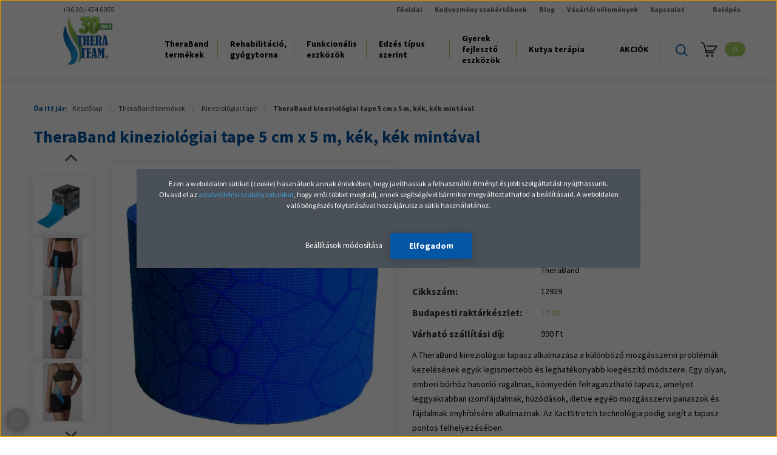

--- FILE ---
content_type: text/html; charset=UTF-8
request_url: https://www.thera-team.hu/theraband-kineziologiai-tape-5-cm-x-5-m-kek-kek-mintaval
body_size: 44207
content:
<!DOCTYPE html>
<!--[if lt IE 7]>      <html class="no-js lt-ie10 lt-ie9 lt-ie8 lt-ie7" lang="hu" dir="ltr"> <![endif]-->
<!--[if IE 7]>         <html class="no-js lt-ie10 lt-ie9 lt-ie8" lang="hu" dir="ltr"> <![endif]-->
<!--[if IE 8]>         <html class="no-js lt-ie10 lt-ie9" lang="hu" dir="ltr"> <![endif]-->
<!--[if IE 9]>         <html class="no-js lt-ie10" lang="hu" dir="ltr"> <![endif]-->
<!--[if gt IE 10]><!--> <html class="no-js" lang="hu" dir="ltr"> <!--<![endif]-->
<head>
    <title>TheraBand kineziológiai tape 5 cm x 5 m, kék, kék mintával - Sporteszközök, fitnesz eszközök, gyógytorna eszközök - Társ a mozgásban!</title>
    <meta charset="utf-8">
    <meta name="keywords" content="TheraBand kineziológiai tape 5 cm x 5 m, kék, kék mintával, sport, fitness, rehabilitáció, theraband, thera-band, gumiszalag, erősítő gumiszalag, gumikötél, crossfit, funkcionális edzés, rehabilitáció, sporteszközök, fitnesz eszközök, gyógytorna eszközök, rehabilitációs eszközök">
    <meta name="description" content="A kineziológiai tapasz, vagy más néven kinesology tape(kinesio tape) alkalmazása a különböző mozgásszervi problémák kezelésének egyik leghatékonyabb kiegészítő módszere. Olyan könnyen felragasztható tapasz, amit leggyakrabban izomfájdalmak, húzódások, illetve mozgásszervi panaszok és fájdalmak enyhítésére alkalmaznak.">
    <meta name="robots" content="index, follow">
    <link rel="image_src" href="https://p2sport.cdn.shoprenter.hu/custom/p2sport/image/data/Term%C3%A9k%20k%C3%A9pek/TheraBand/Kineziol%C3%B3giai%20tape/theraband_kineziologiai_tape_kek_kek.jpg.webp?lastmod=1687259022.1729151345">
    <meta property="og:title" content="TheraBand kineziológiai tape 5 cm x 5 m, kék, kék mintával" />
    <meta property="og:type" content="product" />
    <meta property="og:url" content="https://www.thera-team.hu/theraband-kineziologiai-tape-5-cm-x-5-m-kek-kek-mintaval" />
    <meta property="og:image" content="https://p2sport.cdn.shoprenter.hu/custom/p2sport/image/cache/w955h500/Term%C3%A9k%20k%C3%A9pek/TheraBand/Kineziol%C3%B3giai%20tape/theraband_kineziologiai_tape_kek_kek.jpg.webp?lastmod=1687259022.1729151345" />
    <meta property="og:description" content="A TheraBand kineziológiai tapasz alkalmazása a különböző mozgásszervi problémák kezelésének egyik legismertebb és leghatékonyabb kiegészítő módszere. Egy olyan, emberi bőrhöz hasonló rugalmas, könnyedén felragasztható..." />
    <link href="https://p2sport.cdn.shoprenter.hu/custom/p2sport/image/data/src/favicon.png?lastmod=1731596017.1729151345" rel="icon" />
    <link href="https://p2sport.cdn.shoprenter.hu/custom/p2sport/image/data/src/favicon.png?lastmod=1731596017.1729151345" rel="apple-touch-icon" />
    <base href="https://www.thera-team.hu:443" />
    <meta name="p:domain_verify" content="0127d23a94a639a8177c22409bcafef3"/>

    <meta name="viewport" content="width=device-width, initial-scale=1">
            <link href="https://www.thera-team.hu/theraband-kineziologiai-tape-5-cm-x-5-m-kek-kek-mintaval" rel="canonical">
    
            
                    
                        <link rel="stylesheet" href="https://p2sport.cdn.shoprenter.hu/web/compiled/css/fancybox2.css?v=1769602146" media="screen">
            <link rel="stylesheet" href="https://p2sport.cdn.shoprenter.hu/custom/p2sport/catalog/view/theme/tokyo_blue/style/1745484441.1537781973.1717400674.1742386668.css?v=null.1729151345" media="screen">
            <link rel="stylesheet" href="https://p2sport.cdn.shoprenter.hu/custom/p2sport/catalog/view/theme/tokyo_blue/stylesheet/stylesheet.css?v=1742386668" media="screen">
        <script>
        window.nonProductQuality = 80;
    </script>
    <script src="//ajax.googleapis.com/ajax/libs/jquery/1.10.2/jquery.min.js"></script>
    <script>window.jQuery || document.write('<script src="https://p2sport.cdn.shoprenter.hu/catalog/view/javascript/jquery/jquery-1.10.2.min.js?v=1484139539"><\/script>')</script>

            
    
            
        <!-- Header JavaScript codes -->
            <script src="https://p2sport.cdn.shoprenter.hu/web/compiled/js/countdown.js?v=1769602145"></script>
                    <script src="https://p2sport.cdn.shoprenter.hu/web/compiled/js/legacy_newsletter.js?v=1769602145"></script>
                    <script src="https://p2sport.cdn.shoprenter.hu/web/compiled/js/base.js?v=1769602145"></script>
                    <script src="https://p2sport.cdn.shoprenter.hu/web/compiled/js/fancybox2.js?v=1769602145"></script>
                    <script src="https://p2sport.cdn.shoprenter.hu/web/compiled/js/before_starter.js?v=1769602145"></script>
                    <script src="https://p2sport.cdn.shoprenter.hu/web/compiled/js/before_starter2_head.js?v=1769602145"></script>
                    <script src="https://p2sport.cdn.shoprenter.hu/web/compiled/js/before_starter2_productpage.js?v=1769602145"></script>
                    <script src="https://p2sport.cdn.shoprenter.hu/web/compiled/js/base_bootstrap.js?v=1769602145"></script>
                    <script src="https://p2sport.cdn.shoprenter.hu/web/compiled/js/productreview.js?v=1769602145"></script>
                    <script src="https://p2sport.cdn.shoprenter.hu/web/compiled/js/nanobar.js?v=1769602145"></script>
                    <!-- Header jQuery onLoad scripts -->
    <script>
        window.countdownFormat = '%D:%H:%M:%S';
        //<![CDATA[
        var BASEURL = 'https://www.thera-team.hu';
Currency = {"symbol_left":"","symbol_right":" Ft","decimal_place":0,"decimal_point":",","thousand_point":".","currency":"HUF","value":1};
var ShopRenter = ShopRenter || {}; ShopRenter.product = {"id":106,"sku":"12929","currency":"HUF","unitName":"db","price":4790,"name":"TheraBand kineziol\u00f3giai tape 5 cm x 5 m, k\u00e9k, k\u00e9k mint\u00e1val","brand":"TheraBand","currentVariant":[],"parent":{"id":106,"sku":"12929","unitName":"db","price":4790,"name":"TheraBand kineziol\u00f3giai tape 5 cm x 5 m, k\u00e9k, k\u00e9k mint\u00e1val"}};

            function setAutoHelpTitles(){
                $('.autohelp[title]').each(function(){
                    if(!$(this).parents('.aurora-scroll-mode').length) {
                        $(this).attr('rel', $(this).attr('title') );
                        $(this).removeAttr('title');
                        $(this).qtip({
                            content: { text:  $(this).attr('rel') },
                            hide: { fixed: true },
                            position: {
                                corner: {
                                    target: 'topMiddle',
                                    tooltip: 'bottomMiddle'
                                },
                                adjust: {
                                    screen: true
                                }
                            },
                            style: {
                                border: { color: '#0555a5'},
                                background: '#ffffff',
                                width: 440
                            }
                        });
                    }
                });
            }
            

        $(document).ready(function(){
        // DOM ready
            
                $('.fancybox').fancybox({
                    maxWidth: 820,
                    maxHeight: 650,
                    afterLoad: function(){
                        wrapCSS = $(this.element).data('fancybox-wrapcss');
                        if(wrapCSS){
                            $('.fancybox-wrap').addClass(wrapCSS);
                        }
                    },
                    helpers: {
                        thumbs: {
                            width: 50,
                            height: 50
                        }
                    }
                });
                $('.fancybox-inline').fancybox({
                    maxWidth: 820,
                    maxHeight: 650,
                    type:'inline'
                });
                

setAutoHelpTitles();

        // /DOM ready
        });
        $(window).load(function(){
        // OnLoad
            new WishlistHandler('wishlist-add','');


                var init_relatedproducts_Scroller = function() {
                    $("#relatedproducts .aurora-scroll-click-mode").each(function(){
                        var max=0;
                        $(this).find($(".list_prouctname")).each(function(){
                            var h = $(this).height();
                            max = h > max ? h : max;
                        });
                        $(this).find($(".list_prouctname")).each(function(){
                            $(this).height(max);
                        });
                    });

                    $("#relatedproducts .aurora-scroll-click-mode").auroraScroll({
                        autoMode: "click",
                        frameRate: 60,
                        speed: 2.5,
                        direction: -1,
                        elementClass: "product-snapshot",
                        pauseAfter: false,
                        horizontal: true,
                        visible: 1,
                        arrowsPosition: 1
                    }, function(){
                        initAurora();
                    });
                }
            


                init_relatedproducts_Scroller();
            


                var init_similar_products_Scroller = function() {
                    $("#similar_products .aurora-scroll-click-mode").each(function(){
                        var max=0;
                        $(this).find($(".list_prouctname")).each(function(){
                            var h = $(this).height();
                            max = h > max ? h : max;
                        });
                        $(this).find($(".list_prouctname")).each(function(){
                            $(this).height(max);
                        });
                    });

                    $("#similar_products .aurora-scroll-click-mode").auroraScroll({
                        autoMode: "click",
                        frameRate: 60,
                        speed: 2.5,
                        direction: -1,
                        elementClass: "product-snapshot",
                        pauseAfter: false,
                        horizontal: true,
                        visible: 1,
                        arrowsPosition: 2
                    }, function(){
                        initAurora();
                    });
                }
            


                init_similar_products_Scroller();
            


                var init_boughtwith_Scroller = function() {
                    $("#boughtwith .aurora-scroll-click-mode").each(function(){
                        var max=0;
                        $(this).find($(".list_prouctname")).each(function(){
                            var h = $(this).height();
                            max = h > max ? h : max;
                        });
                        $(this).find($(".list_prouctname")).each(function(){
                            $(this).height(max);
                        });
                    });

                    $("#boughtwith .aurora-scroll-click-mode").auroraScroll({
                        autoMode: "click",
                        frameRate: 60,
                        speed: 2.5,
                        direction: -1,
                        elementClass: "product-snapshot",
                        pauseAfter: false,
                        horizontal: true,
                        visible: 1,
                        arrowsPosition: 1
                    }, function(){
                        initAurora();
                    });
                }
            


                init_boughtwith_Scroller();
            

        // /OnLoad
        });
        //]]>
    </script>
    
        <script src="https://p2sport.cdn.shoprenter.hu/web/compiled/js/vue/manifest.bundle.js?v=1769602142"></script>
<script>
    var ShopRenter = ShopRenter || {};
    ShopRenter.onCartUpdate = function (callable) {
        document.addEventListener('cartChanged', callable)
    };
    ShopRenter.onItemAdd = function (callable) {
        document.addEventListener('AddToCart', callable)
    };
    ShopRenter.onItemDelete = function (callable) {
        document.addEventListener('deleteCart', callable)
    };
    ShopRenter.onSearchResultViewed = function (callable) {
        document.addEventListener('AuroraSearchResultViewed', callable)
    };
    ShopRenter.onSubscribedForNewsletter = function (callable) {
        document.addEventListener('AuroraSubscribedForNewsletter', callable)
    };
    ShopRenter.onCheckoutInitiated = function (callable) {
        document.addEventListener('AuroraCheckoutInitiated', callable)
    };
    ShopRenter.onCheckoutShippingInfoAdded = function (callable) {
        document.addEventListener('AuroraCheckoutShippingInfoAdded', callable)
    };
    ShopRenter.onCheckoutPaymentInfoAdded = function (callable) {
        document.addEventListener('AuroraCheckoutPaymentInfoAdded', callable)
    };
    ShopRenter.onCheckoutOrderConfirmed = function (callable) {
        document.addEventListener('AuroraCheckoutOrderConfirmed', callable)
    };
    ShopRenter.onCheckoutOrderPaid = function (callable) {
        document.addEventListener('AuroraOrderPaid', callable)
    };
    ShopRenter.onCheckoutOrderPaidUnsuccessful = function (callable) {
        document.addEventListener('AuroraOrderPaidUnsuccessful', callable)
    };
    ShopRenter.onProductPageViewed = function (callable) {
        document.addEventListener('AuroraProductPageViewed', callable)
    };
    ShopRenter.onMarketingConsentChanged = function (callable) {
        document.addEventListener('AuroraMarketingConsentChanged', callable)
    };
    ShopRenter.onCustomerRegistered = function (callable) {
        document.addEventListener('AuroraCustomerRegistered', callable)
    };
    ShopRenter.onCustomerLoggedIn = function (callable) {
        document.addEventListener('AuroraCustomerLoggedIn', callable)
    };
    ShopRenter.onCustomerUpdated = function (callable) {
        document.addEventListener('AuroraCustomerUpdated', callable)
    };
    ShopRenter.onCartPageViewed = function (callable) {
        document.addEventListener('AuroraCartPageViewed', callable)
    };
    ShopRenter.customer = {"userId":0,"userClientIP":"3.134.115.17","userGroupId":8,"customerGroupTaxMode":"gross","customerGroupPriceMode":"gross_net_tax","email":"","phoneNumber":"","name":{"firstName":"","lastName":""}};
    ShopRenter.theme = {"name":"tokyo_blue","family":"tokyo","parent":"bootstrap"};
    ShopRenter.shop = {"name":"p2sport","locale":"hu","currency":{"code":"HUF","rate":1},"domain":"p2sport.myshoprenter.hu"};
    ShopRenter.page = {"route":"product\/product","queryString":"theraband-kineziologiai-tape-5-cm-x-5-m-kek-kek-mintaval"};

    ShopRenter.formSubmit = function (form, callback) {
        callback();
    };

    let loadedAsyncScriptCount = 0;
    function asyncScriptLoaded(position) {
        loadedAsyncScriptCount++;
        if (position === 'body') {
            if (document.querySelectorAll('.async-script-tag').length === loadedAsyncScriptCount) {
                if (/complete|interactive|loaded/.test(document.readyState)) {
                    document.dispatchEvent(new CustomEvent('asyncScriptsLoaded', {}));
                } else {
                    document.addEventListener('DOMContentLoaded', () => {
                        document.dispatchEvent(new CustomEvent('asyncScriptsLoaded', {}));
                    });
                }
            }
        }
    }
</script>

            <script type="text/javascript" async class="async-script-tag" onload="asyncScriptLoaded('header')" src="https://static2.rapidsearch.dev/resultpage.js?shop=p2sport.shoprenter.hu"></script>
            <script type="text/javascript" async class="async-script-tag" onload="asyncScriptLoaded('header')" src="https://app.smartupsell.hu/public/campaign/js/37585.js"></script>
            <script type="text/javascript" async class="async-script-tag" onload="asyncScriptLoaded('header')" src="https://widget.molin.ai/shop-ai.js?w=x611xifq"></script>
            <script type="text/javascript" async class="async-script-tag" onload="asyncScriptLoaded('header')" src="https://onsite.optimonk.com/script.js?account=1174"></script>
    
                    <script type="text/javascript" src="https://p2sport.cdn.shoprenter.hu/web/compiled/js/vue/customerEventDispatcher.bundle.js?v=1769602142"></script>




        <!-- Custom header scripts -->
    <script type="text/javascript" defer async src="https://cdn.trustindex.io/assets/js/richsnippet.js?a41d352006g470df"></script>
    
                
                                <script type="text/javascript" src="https://p2sport.cdn.shoprenter.hu/web/compiled/js/vue/TikTokClickIdListener.bundle.js?v=1769602142"></script>

            <script>window.dataLayer=window.dataLayer||[];function gtag(){dataLayer.push(arguments)};var ShopRenter=ShopRenter||{};ShopRenter.config=ShopRenter.config||{};ShopRenter.config.googleConsentModeDefaultValue="granted";</script>                        <script type="text/javascript" src="https://p2sport.cdn.shoprenter.hu/web/compiled/js/vue/googleConsentMode.bundle.js?v=1769602142"></script>

            <!-- Meta Pixel Code -->
<script>
!function(f,b,e,v,n,t,s)
{if(f.fbq)return;n=f.fbq=function(){n.callMethod?
n.callMethod.apply(n,arguments):n.queue.push(arguments)};
if(!f._fbq)f._fbq=n;n.push=n;n.loaded=!0;n.version='2.0';
n.queue=[];t=b.createElement(e);t.async=!0;
t.src=v;s=b.getElementsByTagName(e)[0];
s.parentNode.insertBefore(t,s)}(window, document,'script',
'https://connect.facebook.net/en_US/fbevents.js');
fbq('consent', 'revoke');
fbq('init', '388120821928513');
fbq('track', 'PageView');
document.addEventListener('AuroraProductPageViewed', function(auroraEvent) {
                    fbq('track', 'ViewContent', {
                        content_type: 'product',
                        content_ids: [auroraEvent.detail.product.id.toString()],
                        value: parseFloat(auroraEvent.detail.product.grossUnitPrice),
                        currency: auroraEvent.detail.product.currency
                    }, {
                        eventID: auroraEvent.detail.event.id
                    });
                });
document.addEventListener('AuroraAddedToCart', function(auroraEvent) {
    var fbpId = [];
    var fbpValue = 0;
    var fbpCurrency = '';

    auroraEvent.detail.products.forEach(function(item) {
        fbpValue += parseFloat(item.grossUnitPrice) * item.quantity;
        fbpId.push(item.id);
        fbpCurrency = item.currency;
    });


    fbq('track', 'AddToCart', {
        content_ids: fbpId,
        content_type: 'product',
        value: fbpValue,
        currency: fbpCurrency
    }, {
        eventID: auroraEvent.detail.event.id
    });
})
window.addEventListener('AuroraMarketingCookie.Changed', function(event) {
            let consentStatus = event.detail.isAccepted ? 'grant' : 'revoke';
            if (typeof fbq === 'function') {
                fbq('consent', consentStatus);
            }
        });
</script>
<noscript><img height="1" width="1" style="display:none"
src="https://www.facebook.com/tr?id=388120821928513&ev=PageView&noscript=1"
/></noscript>
<!-- End Meta Pixel Code -->
            <!-- Google Tag Manager -->
<script>(function(w,d,s,l,i){w[l]=w[l]||[];w[l].push({'gtm.start':
new Date().getTime(),event:'gtm.js'});var f=d.getElementsByTagName(s)[0],
j=d.createElement(s),dl=l!='dataLayer'?'&l='+l:'';j.async=true;j.src=
'https://www.googletagmanager.com/gtm.js?id='+i+dl;f.parentNode.insertBefore(j,f);
})(window,document,'script','dataLayer','GTM-PF2H7LX');</script>
<!-- End Google Tag Manager -->
            
            
                <!--Global site tag(gtag.js)--><script async src="https://www.googletagmanager.com/gtag/js?id=G-90FHH0TJM4"></script><script>window.dataLayer=window.dataLayer||[];function gtag(){dataLayer.push(arguments);}
gtag('js',new Date());gtag('config','G-90FHH0TJM4');gtag('config','AW-1008956480',{"allow_enhanced_conversions":true});</script>                                <script type="text/javascript" src="https://p2sport.cdn.shoprenter.hu/web/compiled/js/vue/GA4EventSender.bundle.js?v=1769602142"></script>

    
    
</head>

<body id="body" class="bootstrap-body page-body flypage_body body-pathway-top desktop-device-body body-pathway-top tokyo_blue-body" role="document">
            <!-- Google Tag Manager (noscript) -->
<noscript><iframe src="https://www.googletagmanager.com/ns.html?id=GTM-PF2H7LX"
height="0" width="0" style="display:none;visibility:hidden"></iframe></noscript>
<!-- End Google Tag Manager (noscript) -->
    
<div id="fb-root"></div>
<script>(function (d, s, id) {
        var js, fjs = d.getElementsByTagName(s)[0];
        if (d.getElementById(id)) return;
        js = d.createElement(s);
        js.id = id;
        js.src = "//connect.facebook.net/hu_HU/sdk/xfbml.customerchat.js#xfbml=1&version=v2.12&autoLogAppEvents=1";
        fjs.parentNode.insertBefore(js, fjs);
    }(document, "script", "facebook-jssdk"));
</script>



            

<!-- cached -->    <div id="first-login-nanobar-button">
    <img src="https://p2sport.cdn.shoprenter.hu/catalog/view/theme/default/image/cog-settings-grey.svg?v=null.1729151345" class="sr-cog" alt="" width="24" height="24"/>
</div>
<div id="firstLogNanobar" class="Fixed aurora-nanobar aurora-nanobar-firstlogin">
    <div class="aurora-nanobar-container">
        <span id="nanoTextCookies" class="aurora-nanobar-text"
              style="font-size: 12px;"><p>Ezen a weboldalon sütiket (cookie) használunk annak érdekében, hogy javíthassuk a felhasználói élményt és jobb szolgáltatást nyújthassunk. Olvasd el az <strong><a href="https://www.thera-team.hu/adatvedelmi_nyilatkozat" target="_blank">adatvédelmi szabályzatunkat</a></strong>, hogy erről többet megtudj, ennek segítségével bármikor megváltoztathatod a beállításaid. A weboldalon való böngészés folytatásával hozzájárulsz a sütik használatához.
</p>
        </span>
        <div class="aurora-nanobar-buttons-wrapper nanobar-buttons">
            <a id ="aurora-nanobar-settings-button" href="">
                <span>Beállítások módosítása</span>
            </a>
            <a id="auroraNanobarCloseCookies" href="" class="button btn btn-primary aurora-nanobar-btn" data-button-save-text="Beállítások mentése">
                <span>Elfogadom</span>
            </a>
        </div>
        <div class="aurora-nanobar-cookies" style="display: none;">
            <div class="form-group">
                <label><input type="checkbox" name="required_cookies" id="required-cookies" disabled="disabled" checked="checked" /> Szükséges cookie-k</label>
                <div class="cookies-help-text">
                    Ezek a cookie-k segítenek abban, hogy a webáruház használható és működőképes legyen.
                </div>
            </div>
            <div class="form-group">
                <label>
                    <input type="checkbox" name="marketing_cookies" id="marketing-cookies"
                             checked />
                    Marketing cookie-k
                </label>
                <div class="cookies-help-text">
                    Ezeket a cookie-k segítenek abban, hogy az Ön érdeklődési körének megfelelő reklámokat és termékeket jelenítsük meg a webáruházban.
                </div>
            </div>
        </div>
    </div>
</div>

<script>

    (function ($) {
        $(document).ready(function () {
            new AuroraNanobar.FirstLogNanobarCheckbox(jQuery('#firstLogNanobar'), 'modal');
        });
    })(jQuery);

</script>
<!-- /cached -->

    
                <!-- cached -->













    <link media="screen and (max-width: 992px)" rel="stylesheet" href="https://p2sport.cdn.shoprenter.hu/catalog/view/javascript/jquery/jquery-mmenu/dist/css/jquery.mmenu.all.css?v=1484139539">
    <script src="https://p2sport.cdn.shoprenter.hu/catalog/view/javascript/jquery/jquery-mmenu/dist/js/jquery.mmenu.all.min.js?v=1484139539"></script>
        <script src="https://p2sport.cdn.shoprenter.hu/catalog/view/javascript/jquery/product_count_in_cart.js?v=1530610005"></script>

    <script>
        $(document).ready(function(){$('#categorytree-nav').mmenu({navbar:{title:'Termékek'},extensions:["theme-dark","border-full"],offCanvas:{position:"left",zposition:"back"},counters:true,searchfield:{add:true,search:true,placeholder:'keresés',noResults:''}});$('#menu-nav').mmenu({navbar:{title:'Menü'},extensions:["theme-dark","border-full"],offCanvas:{position:"right",zposition:"back"},counters:true,searchfield:{add:true,search:true,placeholder:'keresés',noResults:''}});function setLanguagesMobile(type){$('.'+type+'-change-mobile').click(function(e){e.preventDefault();$('#'+type+'_value_mobile').attr('value',$(this).data('value'));$('#mobile_'+type+'_form').submit();});}
setLanguagesMobile('language');setLanguagesMobile('currency');});    </script>

    <form action="index.php" method="post" enctype="multipart/form-data" id="mobile_currency_form">
        <input id="currency_value_mobile" type="hidden" value="" name="currency_id"/>
    </form>

    <form action="index.php" method="post" enctype="multipart/form-data" id="mobile_language_form">
        <input id="language_value_mobile" type="hidden" value="" name="language_code"/>
    </form>

            <div id="categorytree-nav">
            <ul>
                    
    <li>
    <a href="https://www.thera-team.hu/theraband">            <h3 class="category-list-link-text">TheraBand termékek</h3>
        </a>
            <ul><li>
    <a href="https://www.thera-team.hu/theraband/theraband-dynamic-resistance-powerband">            Dynamic Resistance Powerband
        </a>
    </li><li>
    <a href="https://www.thera-team.hu/theraband/clx">            CLX
        </a>
    </li><li>
    <a href="https://www.thera-team.hu/theraband/dinamikus-uloparnak">            Dinamikus ülőpárnák
        </a>
    </li><li>
    <a href="https://www.thera-team.hu/theraband/egyensulyozo-eszkozok">            Egyensúlyozó eszközök
        </a>
    </li><li>
    <a href="https://www.thera-team.hu/theraband/erosito-gumikotelek">            Erősítő gumikötelek
        </a>
            <ul><li>
    <a href="https://www.thera-team.hu/theraband/erosito-gumikotelek/erosito-gumikotel-14-meteres-hosszusagban">            Erősítő gumikötél 1,4 méteres hosszúságban
        </a>
    </li><li>
    <a href="https://www.thera-team.hu/theraband/erosito-gumikotelek/erosito-gumikotel-75-meteres-hosszusagban">            Erősítő gumikötél 7,5 méteres hosszúságban
        </a>
    </li><li>
    <a href="https://www.thera-team.hu/theraband/erosito-gumikotelek/erosito-gumikotel-305-meteres-hosszusagban">            Erősítő gumikötél 30,5 méteres hosszúságban
        </a>
    </li><li>
    <a href="https://www.thera-team.hu/theraband/erosito-gumikotelek/erosito-gumikotel-fogantyuval-14-meteres-hosszusagban">            Erősítő gumikötél fogantyúval 1,4 méteres hosszúságban 
        </a>
    </li><li>
    <a href="https://www.thera-team.hu/theraband/erosito-gumikotelek/latexmentes-erosito-kotel-305-meteres-hosszusagban">            Latexmentes erősítő kötél 30,5 méteres hosszúságban
        </a>
    </li><li>
    <a href="https://www.thera-team.hu/theraband/erosito-gumikotelek/erosito-gumikotel-hurok-tubing-loop">            Erősítő gumikötél hurok - Tubing Loop
        </a>
    </li><li>
    <a href="https://www.thera-team.hu/theraband/erosito-gumikotelek/erosito-gumikotel-tartozekok">            Erősítő gumikötél tartozékok
        </a>
    </li></ul>
    </li><li>
    <a href="https://www.thera-team.hu/theraband/erosito-gumiszalagok">            Erősítő gumiszalagok
        </a>
            <ul><li>
    <a href="https://www.thera-team.hu/theraband/erosito-gumiszalagok/erosito-gumiszalag-150-cm-es-hosszusagban">            Erősítő gumiszalag 150 cm-es hosszúságban
        </a>
    </li><li>
    <a href="https://www.thera-team.hu/theraband/erosito-gumiszalagok/erosito-gumiszalag-25-meteres-hosszusagban">            Erősítő gumiszalag 2,5 méteres hosszúságban
        </a>
    </li><li>
    <a href="https://www.thera-team.hu/theraband/erosito-gumiszalagok/erosito-gumiszalag-55-meteres-hosszusagban-248">            Erősítő gumiszalag 5,5 méteres hosszúságban
        </a>
    </li><li>
    <a href="https://www.thera-team.hu/theraband/erosito-gumiszalagok/erosito-gumiszalag-455-meteres-hosszusagban">            Erősítő gumiszalag 45,5 méteres hosszúságban
        </a>
    </li><li>
    <a href="https://www.thera-team.hu/theraband/erosito-gumiszalagok/latexmentes-erosito-szalag-150-cm-hosszusagban">            Latexmentes erősítő szalag 150 cm hosszúságban
        </a>
    </li><li>
    <a href="https://www.thera-team.hu/theraband/erosito-gumiszalagok/latexmentes-erosito-szalag-22-meteres-hosszusagban">            Latexmentes erősítő szalag 22 méteres hosszúságban
        </a>
    </li><li>
    <a href="https://www.thera-team.hu/theraband/erosito-gumiszalagok/latexmentes-erosito-szalag-45-5-meteres">            Latexmentes erősítő szalag 45,5 méteres hosszúságban
        </a>
    </li><li>
    <a href="https://www.thera-team.hu/theraband/erosito-gumiszalagok/erosito-gumiszalag-hurok-theraband-loop">            Erősítő gumiszalag hurok - TheraBand Loop
        </a>
    </li><li>
    <a href="https://www.thera-team.hu/theraband/erosito-gumiszalagok/erosito-gumiszalag-tartozekok">            Erősítő gumiszalag tartozékok
        </a>
    </li></ul>
    </li><li>
    <a href="https://www.thera-team.hu/theraband/gimnasztikai-es-fitness-labdak">            Gimnasztikai és hasadásmentes fitness labdák
        </a>
    </li><li>
    <a href="https://www.thera-team.hu/theraband/kezerosito-eszkozok">            Kézerősítő eszközök
        </a>
            <ul><li>
    <a href="https://www.thera-team.hu/theraband/kezerosito-eszkozok/handtrainer-kezerosito-gombok">            Handtrainer kézerősítő gömbök
        </a>
    </li><li>
    <a href="https://www.thera-team.hu/theraband/kezerosito-eszkozok/hajlekony-gumirud">            Flexbar - Hajlékony gumirúd
        </a>
    </li><li>
    <a href="https://www.thera-team.hu/theraband/kezerosito-eszkozok/kezerosito-szita">            Kézerősítő szita
        </a>
    </li><li>
    <a href="https://www.thera-team.hu/theraband/kezerosito-eszkozok/hand-xtrainers-kezerosito">            Hand Xtrainers kézerősítő
        </a>
    </li><li>
    <a href="https://www.thera-team.hu/theraband/kezerosito-eszkozok/digi-flex-kezerosito-rendszer">            Digi-Flex kézerősítő rendszer, kéz/ujj erősítő
        </a>
    </li><li>
    <a href="https://www.thera-team.hu/theraband/kezerosito-eszkozok/therapy-putty-kezterapias-gyurma">            Therapy putty - kézterápiás gyurma
        </a>
    </li></ul>
    </li><li>
    <a href="https://www.thera-team.hu/theraband/kineziologiai-tape">            Kineziológiai tape
        </a>
    </li><li>
    <a href="https://www.thera-team.hu/theraband/masszirozo-eszkozok">            Masszírozó eszközök
        </a>
    </li><li>
    <a href="https://www.thera-team.hu/theraband/masszirozo-hengerek">            Masszírozó hengerek
        </a>
    </li><li>
    <a href="https://www.thera-team.hu/theraband/soft-ball">            Soft ball
        </a>
    </li><li>
    <a href="https://www.thera-team.hu/theraband/specialis-eszkozok">            Speciális eszközök
        </a>
    </li><li>
    <a href="https://www.thera-team.hu/theraband/sulylabdak">            Súlylabdák
        </a>
    </li><li>
    <a href="https://www.thera-team.hu/theraband/tepozaras-sulyok">            Tépőzáras súlyok
        </a>
    </li><li>
    <a href="https://www.thera-team.hu/theraband/tornaszonyegek">            Tornaszőnyegek
        </a>
    </li><li>
    <a href="https://www.thera-team.hu/theraband/vizi-eszkozok">            Vízi eszközök
        </a>
    </li><li>
    <a href="https://www.thera-team.hu/theraband/professzionalis-mozgasfejleszto-rendszerek">            Professzionális mozgásfejlesztő rendszerek
        </a>
    </li><li>
    <a href="https://www.thera-team.hu/theraband/vector">            Vector
        </a>
    </li></ul>
    </li><li>
    <a href="https://www.thera-team.hu/rehabilitacios-es-gyogytorna-eszkozok">            <h3 class="category-list-link-text">Rehabilitáció, gyógytorna</h3>
        </a>
            <ul><li>
    <a href="https://www.thera-team.hu/rehabilitacios-es-gyogytorna-eszkozok/home-office-egeszsegmegorzo-termekek-otthoni-munkahoz-416">            HOME OFFICE ajánlatok
        </a>
            <ul><li>
    <a href="https://www.thera-team.hu/rehabilitacios-es-gyogytorna-eszkozok/home-office-egeszsegmegorzo-termekek-otthoni-munkahoz-416/dinamikus-uloparnak-417">            Dinamikus ülőpárnák
        </a>
    </li><li>
    <a href="https://www.thera-team.hu/rehabilitacios-es-gyogytorna-eszkozok/home-office-egeszsegmegorzo-termekek-otthoni-munkahoz-416/gimnasztikai-es-hasadasmentes-fitness-labdak-418">            Gimnasztikai és hasadásmentes fitness labdák
        </a>
    </li></ul>
    </li><li>
    <a href="https://www.thera-team.hu/rehabilitacios-es-gyogytorna-eszkozok/erosito-gumiszalagok-rehabilitaciohoz">            Erősítő gumiszalagok
        </a>
            <ul><li>
    <a href="https://www.thera-team.hu/rehabilitacios-es-gyogytorna-eszkozok/erosito-gumiszalagok-rehabilitaciohoz/erosito-gumiszalag-150-cm-es-hosszusagban-262">            Erősítő gumiszalag 150 cm-es hosszúságban
        </a>
    </li><li>
    <a href="https://www.thera-team.hu/rehabilitacios-es-gyogytorna-eszkozok/erosito-gumiszalagok-rehabilitaciohoz/erosito-gumiszalag-25-meteres-hosszusagban-263">            Erősítő gumiszalag 2,5 méteres hosszúságban
        </a>
    </li><li>
    <a href="https://www.thera-team.hu/rehabilitacios-es-gyogytorna-eszkozok/erosito-gumiszalagok-rehabilitaciohoz/erosito-gumiszalag-55-meteres-hosszusagban-264">            Erősítő gumiszalag 5,5 méteres hosszúságban
        </a>
    </li><li>
    <a href="https://www.thera-team.hu/rehabilitacios-es-gyogytorna-eszkozok/erosito-gumiszalagok-rehabilitaciohoz/erosito-gumiszalag-455-meteres-hosszusagban-265">            Erősítő gumiszalag 45,5 méteres hosszúságban
        </a>
    </li><li>
    <a href="https://www.thera-team.hu/rehabilitacios-es-gyogytorna-eszkozok/erosito-gumiszalagok-rehabilitaciohoz/latexmentes-erosito-szalag-150-cm-hosszusagban-266">            Latexmentes erősítő szalag 150 cm hosszúságban
        </a>
    </li><li>
    <a href="https://www.thera-team.hu/rehabilitacios-es-gyogytorna-eszkozok/erosito-gumiszalagok-rehabilitaciohoz/latexmentes-erosito-szalag-22-meteres-hosszusagban-267">            Latexmentes erősítő szalag 22 méteres hosszúságban
        </a>
    </li><li>
    <a href="https://www.thera-team.hu/rehabilitacios-es-gyogytorna-eszkozok/erosito-gumiszalagok-rehabilitaciohoz/latexmentes-erosito-szalag-455-meteres-hosszusagban-528">            Latexmentes erősítő szalag 45,5 méteres hosszúságban
        </a>
    </li><li>
    <a href="https://www.thera-team.hu/rehabilitacios-es-gyogytorna-eszkozok/erosito-gumiszalagok-rehabilitaciohoz/erosito-gumiszalag-hurok-268">            Erősítő gumiszalag hurok
        </a>
    </li><li>
    <a href="https://www.thera-team.hu/rehabilitacios-es-gyogytorna-eszkozok/erosito-gumiszalagok-rehabilitaciohoz/erosito-gumiszalag-tartozekok-269">            Erősítő gumiszalag tartozékok
        </a>
    </li></ul>
    </li><li>
    <a href="https://www.thera-team.hu/rehabilitacios-es-gyogytorna-eszkozok/erosito-gumikotelek-rehabilitaciohoz">            Erősítő gumikötelek
        </a>
            <ul><li>
    <a href="https://www.thera-team.hu/rehabilitacios-es-gyogytorna-eszkozok/erosito-gumikotelek-rehabilitaciohoz/erosito-gumikotel-14-meteres-hosszusagban-256">            Erősítő gumikötél 1,4 méteres hosszúságban
        </a>
    </li><li>
    <a href="https://www.thera-team.hu/rehabilitacios-es-gyogytorna-eszkozok/erosito-gumikotelek-rehabilitaciohoz/erosito-gumikotel-75-meteres-hosszusagban-257">            Erősítő gumikötél 7,5 méteres hosszúságban
        </a>
    </li><li>
    <a href="https://www.thera-team.hu/rehabilitacios-es-gyogytorna-eszkozok/erosito-gumikotelek-rehabilitaciohoz/erosito-gumikotel-305-meteres-hosszusagban-258">            Erősítő gumikötél 30,5 méteres hosszúságban
        </a>
    </li><li>
    <a href="https://www.thera-team.hu/rehabilitacios-es-gyogytorna-eszkozok/erosito-gumikotelek-rehabilitaciohoz/erosito-gumikotel-fogantyuval-259">            Erősítő gumikötél fogantyúval
        </a>
    </li><li>
    <a href="https://www.thera-team.hu/rehabilitacios-es-gyogytorna-eszkozok/erosito-gumikotelek-rehabilitaciohoz/erosito-gumikotel-hurok-260">            Erősítő gumikötél hurok 
        </a>
    </li><li>
    <a href="https://www.thera-team.hu/rehabilitacios-es-gyogytorna-eszkozok/erosito-gumikotelek-rehabilitaciohoz/erosito-gumikotel-tartozekok-261">            Erősítő gumikötél tartozékok
        </a>
    </li></ul>
    </li><li>
    <a href="https://www.thera-team.hu/rehabilitacios-es-gyogytorna-eszkozok/theraband-clx">            TheraBand CLX
        </a>
    </li><li>
    <a href="https://www.thera-team.hu/rehabilitacios-es-gyogytorna-eszkozok/gimnasztikai-es-hasadasmentes-fitness-labdak">            Gimnasztikai és hasadásmentes fitness labdák
        </a>
            <ul><li>
    <a href="https://www.thera-team.hu/rehabilitacios-es-gyogytorna-eszkozok/gimnasztikai-es-hasadasmentes-fitness-labdak/tartozekok">            Tartozékok
        </a>
    </li></ul>
    </li><li>
    <a href="https://www.thera-team.hu/rehabilitacios-es-gyogytorna-eszkozok/dinamikus-uloparnak-rehabilitaciohoz">            Dinamikus ülőpárnák
        </a>
            <ul><li>
    <a href="https://www.thera-team.hu/rehabilitacios-es-gyogytorna-eszkozok/dinamikus-uloparnak-rehabilitaciohoz/korong-alaku-dinamikus-uloparnak-270">            Korong alakú dinamikus ülőpárnák
        </a>
    </li><li>
    <a href="https://www.thera-team.hu/rehabilitacios-es-gyogytorna-eszkozok/dinamikus-uloparnak-rehabilitaciohoz/ek-alaku-dinamikus-uloparnak-271">            Ék alakú dinamikus ülőpárnák
        </a>
    </li></ul>
    </li><li>
    <a href="https://www.thera-team.hu/rehabilitacios-es-gyogytorna-eszkozok/egyensulyozo-eszkozok-rehabilitaciohoz">            Egyensúlyozó eszközök
        </a>
            <ul><li>
    <a href="https://www.thera-team.hu/rehabilitacios-es-gyogytorna-eszkozok/egyensulyozo-eszkozok-rehabilitaciohoz/stabilitas-trenerek-272">            Ovális alakú egyensúlyozó eszközök
        </a>
    </li><li>
    <a href="https://www.thera-team.hu/rehabilitacios-es-gyogytorna-eszkozok/egyensulyozo-eszkozok-rehabilitaciohoz/felgomb-alaku-egyensulyozo-eszkozok-273">            Félgömb alakú egyensúlyozó eszközök
        </a>
    </li><li>
    <a href="https://www.thera-team.hu/rehabilitacios-es-gyogytorna-eszkozok/egyensulyozo-eszkozok-rehabilitaciohoz/teglalap-alaku-egyensulyozo-eszkozok-274">            Téglalap alakú egyensúlyozó eszközök
        </a>
    </li><li>
    <a href="https://www.thera-team.hu/rehabilitacios-es-gyogytorna-eszkozok/egyensulyozo-eszkozok-rehabilitaciohoz/korong-alaku-egyensulyozo-eszkozok-275">            Korong alakú egyensúlyozó eszközök
        </a>
    </li><li>
    <a href="https://www.thera-team.hu/rehabilitacios-es-gyogytorna-eszkozok/egyensulyozo-eszkozok-rehabilitaciohoz/kulonleges-kialakitasu-egyensulyozo-eszkozok">            Különleges kialakítású egyensúlyozó eszközök
        </a>
    </li></ul>
    </li><li>
    <a href="https://www.thera-team.hu/rehabilitacios-es-gyogytorna-eszkozok/flossing_szalag">            Flossband, flossing szalag
        </a>
    </li><li>
    <a href="https://www.thera-team.hu/rehabilitacios-es-gyogytorna-eszkozok/kezerosito-eszkozok-rehabilitaciohoz">            Kézerősítő eszközök
        </a>
            <ul><li>
    <a href="https://www.thera-team.hu/rehabilitacios-es-gyogytorna-eszkozok/kezerosito-eszkozok-rehabilitaciohoz/handtrainer-kezerosito-gombok-276">            Handtrainer kézerősítő gömbök
        </a>
    </li><li>
    <a href="https://www.thera-team.hu/rehabilitacios-es-gyogytorna-eszkozok/kezerosito-eszkozok-rehabilitaciohoz/flexbar-hajlekony-gumirud-277">            Flexbar - Hajlékony gumirúd
        </a>
    </li><li>
    <a href="https://www.thera-team.hu/rehabilitacios-es-gyogytorna-eszkozok/kezerosito-eszkozok-rehabilitaciohoz/kezerosito-szita-278">            Kézerősítő szita
        </a>
    </li><li>
    <a href="https://www.thera-team.hu/rehabilitacios-es-gyogytorna-eszkozok/kezerosito-eszkozok-rehabilitaciohoz/hand-xtrainers-kezerosito-279">            Hand Xtrainers kézerősítő
        </a>
    </li><li>
    <a href="https://www.thera-team.hu/rehabilitacios-es-gyogytorna-eszkozok/kezerosito-eszkozok-rehabilitaciohoz/digi-flex-kezerosito-rendszer-kezujj-erosito-280">            Digi-Flex kézerősítő rendszer, kéz/ujj erősítő
        </a>
    </li><li>
    <a href="https://www.thera-team.hu/rehabilitacios-es-gyogytorna-eszkozok/kezerosito-eszkozok-rehabilitaciohoz/egyeb-kezerositok">            Egyéb kézerősítők
        </a>
    </li></ul>
    </li><li>
    <a href="https://www.thera-team.hu/rehabilitacios-es-gyogytorna-eszkozok/masszirozo-eszkozok-rehabilitaciohoz">            Masszírozó eszközök
        </a>
            <ul><li>
    <a href="https://www.thera-team.hu/rehabilitacios-es-gyogytorna-eszkozok/masszirozo-eszkozok-rehabilitaciohoz/masszirozo-labdak-282">            Masszírozó labdák
        </a>
    </li><li>
    <a href="https://www.thera-team.hu/rehabilitacios-es-gyogytorna-eszkozok/masszirozo-eszkozok-rehabilitaciohoz/test-masszirozo-eszkozok-285">            Test masszírozó eszközök
        </a>
    </li><li>
    <a href="https://www.thera-team.hu/rehabilitacios-es-gyogytorna-eszkozok/masszirozo-eszkozok-rehabilitaciohoz/masszirozo-rudak-286">            Masszírozó rudak
        </a>
    </li><li>
    <a href="https://www.thera-team.hu/rehabilitacios-es-gyogytorna-eszkozok/masszirozo-eszkozok-rehabilitaciohoz/talp-masszirozok-287">            Talp masszírozók
        </a>
    </li><li>
    <a href="https://www.thera-team.hu/rehabilitacios-es-gyogytorna-eszkozok/masszirozo-eszkozok-rehabilitaciohoz/masszirozo-hengerek-288">            Masszírozó hengerek
        </a>
            <ul><li>
    <a href="https://www.thera-team.hu/rehabilitacios-es-gyogytorna-eszkozok/masszirozo-eszkozok-rehabilitaciohoz/masszirozo-hengerek-288/sima-felszinu-masszirozo-hengerek-290">            Sima felszínű masszírozó hengerek
        </a>
    </li><li>
    <a href="https://www.thera-team.hu/rehabilitacios-es-gyogytorna-eszkozok/masszirozo-eszkozok-rehabilitaciohoz/masszirozo-hengerek-288/bordazott-feluletu-masszirozo-hengerek-289">            Bordázott felületű masszírozó hengerek
        </a>
    </li></ul>
    </li><li>
    <a href="https://www.thera-team.hu/rehabilitacios-es-gyogytorna-eszkozok/masszirozo-eszkozok-rehabilitaciohoz/masszirozo-szettek-283">            Masszírozó szettek
        </a>
    </li><li>
    <a href="https://www.thera-team.hu/rehabilitacios-es-gyogytorna-eszkozok/masszirozo-eszkozok-rehabilitaciohoz/vibracios-masszazs-eszkozok">            Vibrációs és kompressziós masszázs eszközök
        </a>
    </li><li>
    <a href="https://www.thera-team.hu/rehabilitacios-es-gyogytorna-eszkozok/masszirozo-eszkozok-rehabilitaciohoz/fasciaterapia">            Fasciaterápia
        </a>
    </li></ul>
    </li><li>
    <a href="https://www.thera-team.hu/rehabilitacios-es-gyogytorna-eszkozok/neuro-eszkozok">            Neuro eszközök
        </a>
    </li><li>
    <a href="https://www.thera-team.hu/rehabilitacios-es-gyogytorna-eszkozok/suly-sulylabda-sulyzo">            Súly, súlylabda, súlyzó
        </a>
            <ul><li>
    <a href="https://www.thera-team.hu/rehabilitacios-es-gyogytorna-eszkozok/suly-sulylabda-sulyzo/kezi-sulyzok-291">            Kézi súlyzók
        </a>
    </li><li>
    <a href="https://www.thera-team.hu/rehabilitacios-es-gyogytorna-eszkozok/suly-sulylabda-sulyzo/tepozaras-sulyzok-292">            Tépőzáras súlyzók 
        </a>
    </li><li>
    <a href="https://www.thera-team.hu/rehabilitacios-es-gyogytorna-eszkozok/suly-sulylabda-sulyzo/rudsulyok-rehabilitaciohoz">            Rúdsúlyok
        </a>
    </li><li>
    <a href="https://www.thera-team.hu/rehabilitacios-es-gyogytorna-eszkozok/suly-sulylabda-sulyzo/sulylabdak-294">            Súlylabdák
        </a>
    </li><li>
    <a href="https://www.thera-team.hu/rehabilitacios-es-gyogytorna-eszkozok/suly-sulylabda-sulyzo/medicinlabdak-295">            Medicinlabdák
        </a>
    </li><li>
    <a href="https://www.thera-team.hu/rehabilitacios-es-gyogytorna-eszkozok/suly-sulylabda-sulyzo/sulyparnak-296">            Súlypárnák
        </a>
    </li></ul>
    </li><li>
    <a href="https://www.thera-team.hu/rehabilitacios-es-gyogytorna-eszkozok/kineziologiai-tape-rehabilitaciohoz">            Kineziológiai tape
        </a>
    </li><li>
    <a href="https://www.thera-team.hu/rehabilitacios-es-gyogytorna-eszkozok/konyvek-tudasanyagok-es-mozgasprogramok">            Könyvek, tudásanyagok és mozgásprogramok
        </a>
    </li><li>
    <a href="https://www.thera-team.hu/rehabilitacios-es-gyogytorna-eszkozok/cramer-sport-tape">            Cramer Sport tape
        </a>
            <ul><li>
    <a href="https://www.thera-team.hu/rehabilitacios-es-gyogytorna-eszkozok/cramer-sport-tape/elasztikus-tape">            Elasztikus tape
        </a>
    </li><li>
    <a href="https://www.thera-team.hu/rehabilitacios-es-gyogytorna-eszkozok/cramer-sport-tape/nem-elasztikus-tape">            Nem elasztikus tape
        </a>
    </li><li>
    <a href="https://www.thera-team.hu/rehabilitacios-es-gyogytorna-eszkozok/cramer-sport-tape/szivacsos-kotszer-sport-tape-ala">            Szivacsos kötszer (sport tape alá)
        </a>
    </li></ul>
    </li><li>
    <a href="https://www.thera-team.hu/rehabilitacios-es-gyogytorna-eszkozok/soft-ball-es-pilates-labda">            Soft ball és pilates labda
        </a>
    </li><li>
    <a href="https://www.thera-team.hu/rehabilitacios-es-gyogytorna-eszkozok/tornaszonyegek-rehabilitaciohoz">            Tornaszőnyegek
        </a>
    </li><li>
    <a href="https://www.thera-team.hu/rehabilitacios-es-gyogytorna-eszkozok/specialis-gyogytorna-eszkozok">            Speciális gyógytorna eszközök
        </a>
    </li><li>
    <a href="https://www.thera-team.hu/rehabilitacios-es-gyogytorna-eszkozok/stretching-es-nyujtas-eszkozok">            Stretching és nyújtás eszközök
        </a>
    </li><li>
    <a href="https://www.thera-team.hu/rehabilitacios-es-gyogytorna-eszkozok/vizi-eszkozok-rehabilitaciohoz">            Vízi eszközök
        </a>
    </li><li>
    <a href="https://www.thera-team.hu/rehabilitacios-es-gyogytorna-eszkozok/izuleti-rogzitok">            Ízületi rögzítők
        </a>
            <ul><li>
    <a href="https://www.thera-team.hu/rehabilitacios-es-gyogytorna-eszkozok/izuleti-rogzitok/terdrogzitok">            Térdrögzítők
        </a>
    </li><li>
    <a href="https://www.thera-team.hu/rehabilitacios-es-gyogytorna-eszkozok/izuleti-rogzitok/bokarogzitok">            Bokarögzítők
        </a>
    </li><li>
    <a href="https://www.thera-team.hu/rehabilitacios-es-gyogytorna-eszkozok/izuleti-rogzitok/derek-es-hatrogzitok">            Derék- és hátrögzítők
        </a>
    </li><li>
    <a href="https://www.thera-team.hu/rehabilitacios-es-gyogytorna-eszkozok/izuleti-rogzitok/vallrogzitok">            Vállrögzítők
        </a>
    </li><li>
    <a href="https://www.thera-team.hu/rehabilitacios-es-gyogytorna-eszkozok/izuleti-rogzitok/konyokrogzitok">            Könyökrögzítők és teniszkönyök pánt
        </a>
    </li><li>
    <a href="https://www.thera-team.hu/rehabilitacios-es-gyogytorna-eszkozok/izuleti-rogzitok/csuklorogzitok">            Csuklórögzítők
        </a>
    </li></ul>
    </li><li>
    <a href="https://www.thera-team.hu/rehabilitacios-es-gyogytorna-eszkozok/theraband-professzionalis-mozgasfejleszto-rendszerek-436">            TheraBand - Professzionális mozgásfejlesztő rendszerek
        </a>
    </li><li>
    <a href="https://www.thera-team.hu/rehabilitacios-es-gyogytorna-eszkozok/meru_sportkrem">            Meru - sportkrém
        </a>
            <ul><li>
    <a href="https://www.thera-team.hu/rehabilitacios-es-gyogytorna-eszkozok/meru_sportkrem/bemelegito-kremek">            Bemelegítő krémek
        </a>
    </li><li>
    <a href="https://www.thera-team.hu/rehabilitacios-es-gyogytorna-eszkozok/meru_sportkrem/izomlazito-kremek">            Izomlazító krémek
        </a>
    </li><li>
    <a href="https://www.thera-team.hu/rehabilitacios-es-gyogytorna-eszkozok/meru_sportkrem/alakformalo-kremek-es-termekek">            Alakformáló krémek és termékek
        </a>
    </li><li>
    <a href="https://www.thera-team.hu/rehabilitacios-es-gyogytorna-eszkozok/meru_sportkrem/masszazskremek">            Masszázskrémek
        </a>
    </li><li>
    <a href="https://www.thera-team.hu/rehabilitacios-es-gyogytorna-eszkozok/meru_sportkrem/masszazsolaj">            Masszázsolaj
        </a>
    </li></ul>
    </li><li>
    <a href="https://www.thera-team.hu/rehabilitacios-es-gyogytorna-eszkozok/biofreeze_fajdalomcsillapito-gel">            Biofreeze fájdalomcsillapító gél
        </a>
    </li><li>
    <a href="https://www.thera-team.hu/rehabilitacios-es-gyogytorna-eszkozok/ajandekutalvany-413">            Ajándékutalvány
        </a>
    </li><li>
    <a href="https://www.thera-team.hu/rehabilitacios-es-gyogytorna-eszkozok/sorbothane-talpbetetek">            Sorbothane talpbetétek
        </a>
    </li><li>
    <a href="https://www.thera-team.hu/rehabilitacios-es-gyogytorna-eszkozok/irodai-komfort">            Irodai komfort
        </a>
    </li><li>
    <a href="https://www.thera-team.hu/rehabilitacios-es-gyogytorna-eszkozok/kezfertotlenito">            Kézfertőtlenítő
        </a>
    </li></ul>
    </li><li>
    <a href="https://www.thera-team.hu/funkcionalis-eszkozok">            <h3 class="category-list-link-text">Funkcionális eszközök</h3>
        </a>
            <ul><li>
    <a href="https://www.thera-team.hu/funkcionalis-eszkozok/sajat-testsulyos-eszkozok">            Saját testsúlyos eszközök
        </a>
    </li><li>
    <a href="https://www.thera-team.hu/funkcionalis-eszkozok/agility-es-robbanekonysag-fejlesztes">            Agility és robbanékonyság fejlesztés
        </a>
            <ul><li>
    <a href="https://www.thera-team.hu/funkcionalis-eszkozok/agility-es-robbanekonysag-fejlesztes/agility-eszkozok-310">            Agility eszközök
        </a>
    </li><li>
    <a href="https://www.thera-team.hu/funkcionalis-eszkozok/agility-es-robbanekonysag-fejlesztes/reakcio-es-robbanekonysag-fejleszto-eszkozok">            Reakció és robbanékonyság fejlesztő eszközök
        </a>
    </li><li>
    <a href="https://www.thera-team.hu/funkcionalis-eszkozok/agility-es-robbanekonysag-fejlesztes/ugralokotelek-308">            Ugrálókötelek
        </a>
    </li><li>
    <a href="https://www.thera-team.hu/funkcionalis-eszkozok/agility-es-robbanekonysag-fejlesztes/plyoboxok">            Plyobox
        </a>
    </li><li>
    <a href="https://www.thera-team.hu/funkcionalis-eszkozok/agility-es-robbanekonysag-fejlesztes/edzokotel-battle-rope">            Edzőkötél (battle rope)
        </a>
    </li></ul>
    </li><li>
    <a href="https://www.thera-team.hu/funkcionalis-eszkozok/egyensulyozo_eszkozok_kategoria">            Egyensúlyozó eszközök
        </a>
            <ul><li>
    <a href="https://www.thera-team.hu/funkcionalis-eszkozok/egyensulyozo_eszkozok_kategoria/ovalis-alaku-egyensulyozo-eszkozok-312">            Ovális alakú egyensúlyozó eszközök
        </a>
    </li><li>
    <a href="https://www.thera-team.hu/funkcionalis-eszkozok/egyensulyozo_eszkozok_kategoria/felgomb-alaku-egyensulyozo-eszkozok-313">            Félgömb alakú egyensúlyozó eszközök
        </a>
    </li><li>
    <a href="https://www.thera-team.hu/funkcionalis-eszkozok/egyensulyozo_eszkozok_kategoria/teglalap-alaku-egyensulyozo-eszkozok-314">            Téglalap alakú egyensúlyozó eszközök
        </a>
    </li><li>
    <a href="https://www.thera-team.hu/funkcionalis-eszkozok/egyensulyozo_eszkozok_kategoria/korong-alaku-egyensulyozo-eszkozok-315">            Korong alakú egyensúlyozó eszközök
        </a>
    </li></ul>
    </li><li>
    <a href="https://www.thera-team.hu/funkcionalis-eszkozok/cubii-elliptikus-trener">            Cubii - elliptikus tréner
        </a>
    </li><li>
    <a href="https://www.thera-team.hu/funkcionalis-eszkozok/elasztikus-ellenallas">            Elasztikus ellenállás
        </a>
            <ul><li>
    <a href="https://www.thera-team.hu/funkcionalis-eszkozok/elasztikus-ellenallas/theraband-erosito-gumiszalagok-316">            TheraBand erősítő gumiszalagok
        </a>
    </li><li>
    <a href="https://www.thera-team.hu/funkcionalis-eszkozok/elasztikus-ellenallas/erosito-gumikotelek-317">            Erősítő gumikötelek
        </a>
    </li><li>
    <a href="https://www.thera-team.hu/funkcionalis-eszkozok/elasztikus-ellenallas/gumiszalag-hurok-mini-band">            Gumiszalag hurok (mini band)
        </a>
    </li><li>
    <a href="https://www.thera-team.hu/funkcionalis-eszkozok/elasztikus-ellenallas/powerband">            Powerband
        </a>
    </li><li>
    <a href="https://www.thera-team.hu/funkcionalis-eszkozok/elasztikus-ellenallas/szovet-szalagok-320">            Szövet szalagok
        </a>
    </li><li>
    <a href="https://www.thera-team.hu/funkcionalis-eszkozok/elasztikus-ellenallas/edzesprogramok">            Edzésprogramok
        </a>
    </li></ul>
    </li><li>
    <a href="https://www.thera-team.hu/funkcionalis-eszkozok/fitness-labdak">            Fitness labdák
        </a>
    </li><li>
    <a href="https://www.thera-team.hu/funkcionalis-eszkozok/gymstick">            Gymstick
        </a>
    </li><li>
    <a href="https://www.thera-team.hu/funkcionalis-eszkozok/smr-masszazs-hengerek">            SMR masszázs hengerek
        </a>
            <ul><li>
    <a href="https://www.thera-team.hu/funkcionalis-eszkozok/smr-masszazs-hengerek/sima-felszinu-masszirozo-hengerek-331">            Sima felszínű masszírozó hengerek
        </a>
    </li><li>
    <a href="https://www.thera-team.hu/funkcionalis-eszkozok/smr-masszazs-hengerek/bordazott-feluletu-masszirozo-hengerek-332">            Bordázott felületű masszírozó hengerek
        </a>
    </li><li>
    <a href="https://www.thera-team.hu/funkcionalis-eszkozok/smr-masszazs-hengerek/masszirozo-szettek-333">            Masszírozó szettek
        </a>
    </li><li>
    <a href="https://www.thera-team.hu/funkcionalis-eszkozok/smr-masszazs-hengerek/masszirozo-rudak-334">            Masszírozó rudak
        </a>
    </li></ul>
    </li><li>
    <a href="https://www.thera-team.hu/funkcionalis-eszkozok/suly-sulylabda-sulyzo-sulyparna">            Súly, súlylabda, súlyzó, súlypárna, kettlebell, medicinlabda
        </a>
            <ul><li>
    <a href="https://www.thera-team.hu/funkcionalis-eszkozok/suly-sulylabda-sulyzo-sulyparna/kezi-sulyzok">            Kézi súlyzók
        </a>
    </li><li>
    <a href="https://www.thera-team.hu/funkcionalis-eszkozok/suly-sulylabda-sulyzo-sulyparna/tepozaras-sulyzok-336">            Tépőzáras súlyzók 
        </a>
    </li><li>
    <a href="https://www.thera-team.hu/funkcionalis-eszkozok/suly-sulylabda-sulyzo-sulyparna/sulyozott-acel-rudak">            Rúdsúlyok
        </a>
    </li><li>
    <a href="https://www.thera-team.hu/funkcionalis-eszkozok/suly-sulylabda-sulyzo-sulyparna/sulylabdak-338">            Súlylabdák
        </a>
    </li><li>
    <a href="https://www.thera-team.hu/funkcionalis-eszkozok/suly-sulylabda-sulyzo-sulyparna/kettlebell">            Kettlebell
        </a>
    </li><li>
    <a href="https://www.thera-team.hu/funkcionalis-eszkozok/suly-sulylabda-sulyzo-sulyparna/sulyparnak-339">            Súlypárnák
        </a>
    </li><li>
    <a href="https://www.thera-team.hu/funkcionalis-eszkozok/suly-sulylabda-sulyzo-sulyparna/medicinlabdak">            Medicinlabdák
        </a>
    </li><li>
    <a href="https://www.thera-team.hu/funkcionalis-eszkozok/suly-sulylabda-sulyzo-sulyparna/sulymelleny">            Súlymellény
        </a>
    </li><li>
    <a href="https://www.thera-team.hu/funkcionalis-eszkozok/suly-sulylabda-sulyzo-sulyparna/bolgar_zsak">            Bolgár zsák
        </a>
    </li><li>
    <a href="https://www.thera-team.hu/funkcionalis-eszkozok/suly-sulylabda-sulyzo-sulyparna/sandbag-homokzsak-341">            Sandbag (homokzsák), funkcionális edzőzsák
        </a>
    </li><li>
    <a href="https://www.thera-team.hu/funkcionalis-eszkozok/suly-sulylabda-sulyzo-sulyparna/sulytarcsa-sulyzorud-sulyemelo-rud">            Súlytárcsa, súlyzótárcsa, súlyzórúd, súlyemelő rúd
        </a>
            <ul><li>
    <a href="https://www.thera-team.hu/funkcionalis-eszkozok/suly-sulylabda-sulyzo-sulyparna/sulytarcsa-sulyzorud-sulyemelo-rud/sulyemelo-rud-sulyzo-rud">            Súlyemelő rúd, súlyzó rúd
        </a>
    </li><li>
    <a href="https://www.thera-team.hu/funkcionalis-eszkozok/suly-sulylabda-sulyzo-sulyparna/sulytarcsa-sulyzorud-sulyemelo-rud/sulytarcsa-sulyzotarcsa">            Súlytárcsa, súlyzótárcsa
        </a>
    </li><li>
    <a href="https://www.thera-team.hu/funkcionalis-eszkozok/suly-sulylabda-sulyzo-sulyparna/sulytarcsa-sulyzorud-sulyemelo-rud/tarcsarogzitok">            Tárcsarögzítők
        </a>
    </li></ul>
    </li></ul>
    </li><li>
    <a href="https://www.thera-team.hu/funkcionalis-eszkozok/tornaszonyegek__kategoria">            Tornaszőnyegek
        </a>
    </li><li>
    <a href="https://www.thera-team.hu/funkcionalis-eszkozok/ruhazat-238">            Ruházat
        </a>
    </li><li>
    <a href="https://www.thera-team.hu/funkcionalis-eszkozok/bordasfal-zsamoly-tornaszekreny-833">            Bordásfal, zsámoly, tornaszekrény
        </a>
    </li><li>
    <a href="https://www.thera-team.hu/funkcionalis-eszkozok/ugralokotelek">            Ugrálókötelek
        </a>
    </li></ul>
    </li><li>
    <a href="https://www.thera-team.hu/edzes-tipus-szerint">            <h3 class="category-list-link-text">Edzés típus szerint</h3>
        </a>
            <ul><li>
    <a href="https://www.thera-team.hu/edzes-tipus-szerint/aqua-fitness">            Aquafitness
        </a>
    </li><li>
    <a href="https://www.thera-team.hu/edzes-tipus-szerint/box-es-mma-eszkozok">            Box és MMA eszközök
        </a>
    </li><li>
    <a href="https://www.thera-team.hu/edzes-tipus-szerint/cross-fit-termekek">            Crossfit
        </a>
            <ul><li>
    <a href="https://www.thera-team.hu/edzes-tipus-szerint/cross-fit-termekek/kettlebell-348">            Kettlebell
        </a>
    </li><li>
    <a href="https://www.thera-team.hu/edzes-tipus-szerint/cross-fit-termekek/medicinlabdak-349">            Medicinlabdák
        </a>
    </li><li>
    <a href="https://www.thera-team.hu/edzes-tipus-szerint/cross-fit-termekek/sulymelleny-350">            Súlymellény
        </a>
    </li><li>
    <a href="https://www.thera-team.hu/edzes-tipus-szerint/cross-fit-termekek/plyobox-tolodzkodo-allvany-cross-rig-351">            Plyobox, tolódzkodó állvány, CROSS RIG
        </a>
    </li><li>
    <a href="https://www.thera-team.hu/edzes-tipus-szerint/cross-fit-termekek/ugralokotelek-352">            Ugrálókötelek
        </a>
    </li><li>
    <a href="https://www.thera-team.hu/edzes-tipus-szerint/cross-fit-termekek/edzokotel-battle-rope-353">            Edzőkötél (battle rope)
        </a>
    </li><li>
    <a href="https://www.thera-team.hu/edzes-tipus-szerint/cross-fit-termekek/sandbag-homokzsak-sulyszan-354">            Sandbag (homokzsák), súlyszán, funkcionális edzőzsák
        </a>
    </li><li>
    <a href="https://www.thera-team.hu/edzes-tipus-szerint/cross-fit-termekek/crossfit_bolgar_zsak">            Bolgár zsák
        </a>
    </li></ul>
    </li><li>
    <a href="https://www.thera-team.hu/edzes-tipus-szerint/otthoni-edzes-es-torna-420">            Otthoni edzés és torna
        </a>
            <ul><li>
    <a href="https://www.thera-team.hu/edzes-tipus-szerint/otthoni-edzes-es-torna-420/edzesprogramok-521">            Edzésprogramok
        </a>
    </li><li>
    <a href="https://www.thera-team.hu/edzes-tipus-szerint/otthoni-edzes-es-torna-420/theraband-erosito-es-fitness-gumiszalag-150-cm-es-hosszusagban-421">            TheraBand erősítő és fitness gumiszalag 150 cm-es hosszúságban
        </a>
    </li><li>
    <a href="https://www.thera-team.hu/edzes-tipus-szerint/otthoni-edzes-es-torna-420/mini-band-gumiszalag-hurok-422">            Mini band (gumiszalag hurok)
        </a>
    </li><li>
    <a href="https://www.thera-team.hu/edzes-tipus-szerint/otthoni-edzes-es-torna-420/sulyzok-tepozaras-sulyok-423">            Súlyzók, tépőzáras súlyok, medicinlabdák, kettlebell
        </a>
    </li><li>
    <a href="https://www.thera-team.hu/edzes-tipus-szerint/otthoni-edzes-es-torna-420/gymstick-424">            Gymstick
        </a>
    </li><li>
    <a href="https://www.thera-team.hu/edzes-tipus-szerint/otthoni-edzes-es-torna-420/felfuggeszteses-trener-sajat-testsulyos-eszkoz-425">            Saját testsúlyos eszközök
        </a>
    </li><li>
    <a href="https://www.thera-team.hu/edzes-tipus-szerint/otthoni-edzes-es-torna-420/step-pad-426">            Step pad
        </a>
    </li><li>
    <a href="https://www.thera-team.hu/edzes-tipus-szerint/otthoni-edzes-es-torna-420/soft-ball-427">            Soft ball
        </a>
    </li><li>
    <a href="https://www.thera-team.hu/edzes-tipus-szerint/otthoni-edzes-es-torna-420/joga-es-pilates-termekek-429">            Jóga és pilates termékek
        </a>
    </li><li>
    <a href="https://www.thera-team.hu/edzes-tipus-szerint/otthoni-edzes-es-torna-420/powerband-437">            Powerband
        </a>
    </li><li>
    <a href="https://www.thera-team.hu/edzes-tipus-szerint/otthoni-edzes-es-torna-420/tornaszonyegek-428">            Tornaszőnyegek
        </a>
    </li><li>
    <a href="https://www.thera-team.hu/edzes-tipus-szerint/otthoni-edzes-es-torna-420/ugralokotel-430">            Ugrálókötél
        </a>
    </li><li>
    <a href="https://www.thera-team.hu/edzes-tipus-szerint/otthoni-edzes-es-torna-420/gimnasztikai-es-hasadasmentes-fitness-labdak-434">            Gimnasztikai és hasadásmentes fitness labdák
        </a>
    </li><li>
    <a href="https://www.thera-team.hu/edzes-tipus-szerint/otthoni-edzes-es-torna-420/equa_kulacsok">            Equa kulacsok
        </a>
            <ul><li>
    <a href="https://www.thera-team.hu/edzes-tipus-szerint/otthoni-edzes-es-torna-420/equa_kulacsok/04-l-bpa-mentes-equa-kulacsok-321">            0,4 l - BPA mentes Equa kulacsok
        </a>
    </li><li>
    <a href="https://www.thera-team.hu/edzes-tipus-szerint/otthoni-edzes-es-torna-420/equa_kulacsok/06-l-bpa-mentes-equa-kulacsok-322">            0,6 l - BPA mentes Equa kulacsok
        </a>
    </li><li>
    <a href="https://www.thera-team.hu/edzes-tipus-szerint/otthoni-edzes-es-torna-420/equa_kulacsok/flow-bpa-mentes-equa-kulacsok-323">            Flow - BPA mentes Equa kulacsok
        </a>
    </li><li>
    <a href="https://www.thera-team.hu/edzes-tipus-szerint/otthoni-edzes-es-torna-420/equa_kulacsok/active-uveg-equa-kulacsok-324">            Active - üveg Equa kulacsok
        </a>
    </li><li>
    <a href="https://www.thera-team.hu/edzes-tipus-szerint/otthoni-edzes-es-torna-420/equa_kulacsok/flowerhead-uveg-equa-kulacsok-325">            Flowerhead - üveg Equa kulacsok
        </a>
    </li><li>
    <a href="https://www.thera-team.hu/edzes-tipus-szerint/otthoni-edzes-es-torna-420/equa_kulacsok/stardust-uveg-equa-kulacsok-326">            Stardust - üveg Equa kulacsok
        </a>
    </li><li>
    <a href="https://www.thera-team.hu/edzes-tipus-szerint/otthoni-edzes-es-torna-420/equa_kulacsok/urban-jungle-uveg-equa-kulacsok-327">            Urban Jungle - üveg Equa kulacsok
        </a>
    </li><li>
    <a href="https://www.thera-team.hu/edzes-tipus-szerint/otthoni-edzes-es-torna-420/equa_kulacsok/metallic-uveg-equa-kulacsok-328">            Metallic - üveg Equa kulacsok
        </a>
    </li><li>
    <a href="https://www.thera-team.hu/edzes-tipus-szerint/otthoni-edzes-es-torna-420/equa_kulacsok/esprit-uveg-equa-kulacsok-329">            Esprit - üveg Equa kulacsok
        </a>
    </li><li>
    <a href="https://www.thera-team.hu/edzes-tipus-szerint/otthoni-edzes-es-torna-420/equa_kulacsok/mismatch-uveg-equa-kulacsok-330">            Mismatch - üveg Equa kulacsok
        </a>
    </li><li>
    <a href="https://www.thera-team.hu/edzes-tipus-szerint/otthoni-edzes-es-torna-420/equa_kulacsok/rozsdamentes-acel-kulacsok">            Rozsdamentes acél kulacsok
        </a>
    </li><li>
    <a href="https://www.thera-team.hu/edzes-tipus-szerint/otthoni-edzes-es-torna-420/equa_kulacsok/carry-cup-termoszkulacs">            Carry Cup termoszkulacs
        </a>
    </li><li>
    <a href="https://www.thera-team.hu/edzes-tipus-szerint/otthoni-edzes-es-torna-420/equa_kulacsok/rozsdamentes-acel-gyerekkulacs">            Rozsdamentes acél gyerekkulacs
        </a>
    </li><li>
    <a href="https://www.thera-team.hu/edzes-tipus-szerint/otthoni-edzes-es-torna-420/equa_kulacsok/termosz-bogrek-equa-cup">            Termosz bögrék - Equa CUP
        </a>
    </li><li>
    <a href="https://www.thera-team.hu/edzes-tipus-szerint/otthoni-edzes-es-torna-420/equa_kulacsok/equa-kulacs-kiegeszitok">            Equa kulacs - kiegészítők
        </a>
    </li><li>
    <a href="https://www.thera-team.hu/edzes-tipus-szerint/otthoni-edzes-es-torna-420/equa_kulacsok/equa-italporok">            Equa italporok
        </a>
    </li><li>
    <a href="https://www.thera-team.hu/edzes-tipus-szerint/otthoni-edzes-es-torna-420/equa_kulacsok/kave">            Speciality kávé
        </a>
    </li></ul>
    </li></ul>
    </li><li>
    <a href="https://www.thera-team.hu/edzes-tipus-szerint/egyensulyozo_eszkozok">            Egyensúly fejlesztés
        </a>
            <ul><li>
    <a href="https://www.thera-team.hu/edzes-tipus-szerint/egyensulyozo_eszkozok/ovalis-alaku-egyensulyozo-eszkozok-355">            Ovális alakú egyensúlyozó eszközök
        </a>
    </li><li>
    <a href="https://www.thera-team.hu/edzes-tipus-szerint/egyensulyozo_eszkozok/felgomb-alaku-egyensulyozo-eszkozok-356">            Félgömb alakú egyensúlyozó eszközök
        </a>
    </li><li>
    <a href="https://www.thera-team.hu/edzes-tipus-szerint/egyensulyozo_eszkozok/teglalap-alaku-egyensulyozo-eszkozok-357">            Téglalap alakú egyensúlyozó eszközök
        </a>
    </li><li>
    <a href="https://www.thera-team.hu/edzes-tipus-szerint/egyensulyozo_eszkozok/korong-alaku-egyensulyozo-eszkozok-358">            Korong alakú egyensúlyozó eszközök
        </a>
    </li></ul>
    </li><li>
    <a href="https://www.thera-team.hu/edzes-tipus-szerint/fitness">            Fitness
        </a>
            <ul><li>
    <a href="https://www.thera-team.hu/edzes-tipus-szerint/fitness/fitness-labdak-364">            Fitness labdák
        </a>
    </li><li>
    <a href="https://www.thera-team.hu/edzes-tipus-szerint/fitness/step-pad">            Step pad
        </a>
    </li><li>
    <a href="https://www.thera-team.hu/edzes-tipus-szerint/fitness/fitness-szalag-366">            Fitness szalag
        </a>
    </li><li>
    <a href="https://www.thera-team.hu/edzes-tipus-szerint/fitness/sulyzok-tepozaras-sulyok-379">            Súlyzók, tépőzáras súlyok
        </a>
    </li><li>
    <a href="https://www.thera-team.hu/edzes-tipus-szerint/fitness/allvanyok-tarolok-kiegeszitok">            Állványok, tárolók, kiegészítők
        </a>
    </li></ul>
    </li><li>
    <a href="https://www.thera-team.hu/edzes-tipus-szerint/funkcionalis_eszkozok">            Funkcionális tréning
        </a>
            <ul><li>
    <a href="https://www.thera-team.hu/edzes-tipus-szerint/funkcionalis_eszkozok/suly-sulylabda-sulyzo-sulyparna-373">            Súly, súlyzó, súlypárna, súlymellény
        </a>
            <ul><li>
    <a href="https://www.thera-team.hu/edzes-tipus-szerint/funkcionalis_eszkozok/suly-sulylabda-sulyzo-sulyparna-373/kezi-sulyzok-374">            Kézi súlyzók
        </a>
    </li><li>
    <a href="https://www.thera-team.hu/edzes-tipus-szerint/funkcionalis_eszkozok/suly-sulylabda-sulyzo-sulyparna-373/sulyparnak-376">            Súlypárnák
        </a>
    </li><li>
    <a href="https://www.thera-team.hu/edzes-tipus-szerint/funkcionalis_eszkozok/suly-sulylabda-sulyzo-sulyparna-373/tepozaras-sulyzok-375">            Tépőzáras súlyzók 
        </a>
    </li><li>
    <a href="https://www.thera-team.hu/edzes-tipus-szerint/funkcionalis_eszkozok/suly-sulylabda-sulyzo-sulyparna-373/sulymelleny-377">            Súlymellény
        </a>
    </li><li>
    <a href="https://www.thera-team.hu/edzes-tipus-szerint/funkcionalis_eszkozok/suly-sulylabda-sulyzo-sulyparna-373/sandbag-homokzsak-378">            Sandbag (homokzsák), funkcionális edzőzsák
        </a>
    </li><li>
    <a href="https://www.thera-team.hu/edzes-tipus-szerint/funkcionalis_eszkozok/suly-sulylabda-sulyzo-sulyparna-373/funkcionalis_trening_blogar_zsak">            Bolgár zsák
        </a>
    </li></ul>
    </li><li>
    <a href="https://www.thera-team.hu/edzes-tipus-szerint/funkcionalis_eszkozok/felfuggeszteses-trener-sajat-testsulyos-eszkozok-380">            Felfüggesztéses tréner (saját testsúlyos eszközök)
        </a>
    </li><li>
    <a href="https://www.thera-team.hu/edzes-tipus-szerint/funkcionalis_eszkozok/elasztikus-ellenallas-372">            Elasztikus ellenállás
        </a>
    </li><li>
    <a href="https://www.thera-team.hu/edzes-tipus-szerint/funkcionalis_eszkozok/koredzes-387">            Köredzés
        </a>
    </li><li>
    <a href="https://www.thera-team.hu/edzes-tipus-szerint/funkcionalis_eszkozok/plyobox-388">            Plyobox
        </a>
    </li><li>
    <a href="https://www.thera-team.hu/edzes-tipus-szerint/funkcionalis_eszkozok/cross-rig-389">            CROSS RIG
        </a>
    </li></ul>
    </li><li>
    <a href="https://www.thera-team.hu/edzes-tipus-szerint/nyujtas">            Nyújtás
        </a>
            <ul><li>
    <a href="https://www.thera-team.hu/edzes-tipus-szerint/nyujtas/masszirozo_hengerek_nyujtashoz">            Masszírozó hengerek nyújtáshoz
        </a>
    </li><li>
    <a href="https://www.thera-team.hu/edzes-tipus-szerint/nyujtas/gumiszalagok_nyujtashoz">            Gumiszalagok nyújtáshoz
        </a>
    </li><li>
    <a href="https://www.thera-team.hu/edzes-tipus-szerint/nyujtas/specialis_eszkozok_nyujtashoz">            Speciális eszközök nyújtáshoz
        </a>
    </li><li>
    <a href="https://www.thera-team.hu/edzes-tipus-szerint/nyujtas/tornaszonyegek_nyujtashoz">            Tornaszőnyegek nyújtáshoz
        </a>
    </li></ul>
    </li><li>
    <a href="https://www.thera-team.hu/edzes-tipus-szerint/pilates-joga">            Pilates, jóga
        </a>
    </li></ul>
    </li><li>
    <a href="https://www.thera-team.hu/gyerek-fejleszto-eszkozok">            <h3 class="category-list-link-text">Gyerek fejlesztő eszközök</h3>
        </a>
            <ul><li>
    <a href="https://www.thera-team.hu/gyerek-fejleszto-eszkozok/gonge-termekek-913">            GONGE termékek
        </a>
    </li><li>
    <a href="https://www.thera-team.hu/gyerek-fejleszto-eszkozok/bio-oko-termekek">            BIO / Öko termékek
        </a>
    </li><li>
    <a href="https://www.thera-team.hu/gyerek-fejleszto-eszkozok/bolcsodei-es-ovodai-berendezes-agyak-butorok-jatekok-kiegeszitok">            Bölcsődéknek, óvodáknak és iskoláknak
        </a>
            <ul><li>
    <a href="https://www.thera-team.hu/gyerek-fejleszto-eszkozok/bolcsodei-es-ovodai-berendezes-agyak-butorok-jatekok-kiegeszitok/agyak-lepedok">            Ágyak, lepedők
        </a>
    </li><li>
    <a href="https://www.thera-team.hu/gyerek-fejleszto-eszkozok/bolcsodei-es-ovodai-berendezes-agyak-butorok-jatekok-kiegeszitok/butorok-szekreny-pelenkazo-pad-stb">            Bútorok (szekrény, pelenkázó, pad, stb.)
        </a>
    </li><li>
    <a href="https://www.thera-team.hu/gyerek-fejleszto-eszkozok/bolcsodei-es-ovodai-berendezes-agyak-butorok-jatekok-kiegeszitok/csoportszobai-berendezes">            Csoportszobai berendezés
        </a>
    </li><li>
    <a href="https://www.thera-team.hu/gyerek-fejleszto-eszkozok/bolcsodei-es-ovodai-berendezes-agyak-butorok-jatekok-kiegeszitok/csoportszobai-jatekok">            Csoportszobai játékok
        </a>
            <ul><li>
    <a href="https://www.thera-team.hu/gyerek-fejleszto-eszkozok/bolcsodei-es-ovodai-berendezes-agyak-butorok-jatekok-kiegeszitok/csoportszobai-jatekok/erzekenyito-jatekok">            Érzékenyítő játékok
        </a>
    </li><li>
    <a href="https://www.thera-team.hu/gyerek-fejleszto-eszkozok/bolcsodei-es-ovodai-berendezes-agyak-butorok-jatekok-kiegeszitok/csoportszobai-jatekok/fali-jatekok-jatekok-fejlesztoeszkozok">            Fali, asztali játékok (játékok, fejlesztőeszközök)
        </a>
    </li><li>
    <a href="https://www.thera-team.hu/gyerek-fejleszto-eszkozok/bolcsodei-es-ovodai-berendezes-agyak-butorok-jatekok-kiegeszitok/csoportszobai-jatekok/jatekok-985">            Játékok
        </a>
    </li><li>
    <a href="https://www.thera-team.hu/gyerek-fejleszto-eszkozok/bolcsodei-es-ovodai-berendezes-agyak-butorok-jatekok-kiegeszitok/csoportszobai-jatekok/jatekok-kifejezetten-intezmenyek-szamara">            Játékok kifejezetten intézmények számára
        </a>
    </li></ul>
    </li><li>
    <a href="https://www.thera-team.hu/gyerek-fejleszto-eszkozok/bolcsodei-es-ovodai-berendezes-agyak-butorok-jatekok-kiegeszitok/evoeszkozok-728">            Evőeszközök
        </a>
    </li><li>
    <a href="https://www.thera-team.hu/gyerek-fejleszto-eszkozok/bolcsodei-es-ovodai-berendezes-agyak-butorok-jatekok-kiegeszitok/hinta-fuggoagy">            Hinta, függőágy
        </a>
    </li><li>
    <a href="https://www.thera-team.hu/gyerek-fejleszto-eszkozok/bolcsodei-es-ovodai-berendezes-agyak-butorok-jatekok-kiegeszitok/kulteri-jatekok">            Kültéri játékok 
        </a>
            <ul><li>
    <a href="https://www.thera-team.hu/gyerek-fejleszto-eszkozok/bolcsodei-es-ovodai-berendezes-agyak-butorok-jatekok-kiegeszitok/kulteri-jatekok/homokozo-jatekok-intezmenyi">            Homokozó játékok 
        </a>
    </li><li>
    <a href="https://www.thera-team.hu/gyerek-fejleszto-eszkozok/bolcsodei-es-ovodai-berendezes-agyak-butorok-jatekok-kiegeszitok/kulteri-jatekok/kerti-szerszamok-es-jatekok">            Kerti szerszámok és játékok 
        </a>
    </li><li>
    <a href="https://www.thera-team.hu/gyerek-fejleszto-eszkozok/bolcsodei-es-ovodai-berendezes-agyak-butorok-jatekok-kiegeszitok/kulteri-jatekok/kulteri-konyhai-jatekok-intezmenyeknek">            Kültéri konyhai játékok 
        </a>
    </li><li>
    <a href="https://www.thera-team.hu/gyerek-fejleszto-eszkozok/bolcsodei-es-ovodai-berendezes-agyak-butorok-jatekok-kiegeszitok/kulteri-jatekok/vizezo-jatekok">            Vizező játékok 
        </a>
    </li></ul>
    </li><li>
    <a href="https://www.thera-team.hu/gyerek-fejleszto-eszkozok/bolcsodei-es-ovodai-berendezes-agyak-butorok-jatekok-kiegeszitok/kulteri-ulohelyek-satrak-hintak-es-jatszoter-elemek">            Kültéri ülőhelyek, sátrak, hinták és játszótér elemek 
        </a>
    </li><li>
    <a href="https://www.thera-team.hu/gyerek-fejleszto-eszkozok/bolcsodei-es-ovodai-berendezes-agyak-butorok-jatekok-kiegeszitok/labdamedence-labda">            Labdamedence és labdák
        </a>
    </li><li>
    <a href="https://www.thera-team.hu/gyerek-fejleszto-eszkozok/bolcsodei-es-ovodai-berendezes-agyak-butorok-jatekok-kiegeszitok/napvitorla">            Napvitorla
        </a>
    </li><li>
    <a href="https://www.thera-team.hu/gyerek-fejleszto-eszkozok/bolcsodei-es-ovodai-berendezes-agyak-butorok-jatekok-kiegeszitok/szivacs-modulok">            Szivacs modulok
        </a>
    </li><li>
    <a href="https://www.thera-team.hu/gyerek-fejleszto-eszkozok/bolcsodei-es-ovodai-berendezes-agyak-butorok-jatekok-kiegeszitok/terapias-asztalok-es-allvanyok">            Terápiás asztalok és állványok
        </a>
    </li><li>
    <a href="https://www.thera-team.hu/gyerek-fejleszto-eszkozok/bolcsodei-es-ovodai-berendezes-agyak-butorok-jatekok-kiegeszitok/tornatermi-felszerelesek">            Tornatermi felszerelések
        </a>
            <ul><li>
    <a href="https://www.thera-team.hu/gyerek-fejleszto-eszkozok/bolcsodei-es-ovodai-berendezes-agyak-butorok-jatekok-kiegeszitok/tornatermi-felszerelesek/bordasfal-zsamoly-tornaszekreny">            Bordásfal, zsámoly, tornaszekrény
        </a>
    </li></ul>
    </li><li>
    <a href="https://www.thera-team.hu/gyerek-fejleszto-eszkozok/bolcsodei-es-ovodai-berendezes-agyak-butorok-jatekok-kiegeszitok/berendezes-agyak-butorok-kiegeszitok">            Berendezés (ágyak, bútorok, kiegészítők)
        </a>
    </li></ul>
    </li><li>
    <a href="https://www.thera-team.hu/gyerek-fejleszto-eszkozok/gyerekjatek">            Gyerekjáték
        </a>
            <ul><li>
    <a href="https://www.thera-team.hu/gyerek-fejleszto-eszkozok/gyerekjatek/allatok-es-figurak">            Állatok és figurák 
        </a>
    </li><li>
    <a href="https://www.thera-team.hu/gyerek-fejleszto-eszkozok/gyerekjatek/epitojatek">            Építőjáték
        </a>
    </li><li>
    <a href="https://www.thera-team.hu/gyerek-fejleszto-eszkozok/gyerekjatek/fejleszto-jatekok">            Fejlesztő játékok
        </a>
    </li><li>
    <a href="https://www.thera-team.hu/gyerek-fejleszto-eszkozok/gyerekjatek/felfedezo-jatekok">            Felfedező játékok
        </a>
    </li><li>
    <a href="https://www.thera-team.hu/gyerek-fejleszto-eszkozok/gyerekjatek/logikai-jatekok-855">            Logikai játékok
        </a>
    </li><li>
    <a href="https://www.thera-team.hu/gyerek-fejleszto-eszkozok/gyerekjatek/puzzle-988">            Puzzle
        </a>
    </li><li>
    <a href="https://www.thera-team.hu/gyerek-fejleszto-eszkozok/gyerekjatek/szerepjatekok-jelmezek">            Szerepjátékok, jelmezek
        </a>
    </li><li>
    <a href="https://www.thera-team.hu/gyerek-fejleszto-eszkozok/gyerekjatek/tarsasjatekok">            Társasjátékok
        </a>
    </li></ul>
    </li><li>
    <a href="https://www.thera-team.hu/gyerek-fejleszto-eszkozok/kezmuveskedes-kreativ-jatekok">            Kézműveskedés és kreatív játékok
        </a>
            <ul><li>
    <a href="https://www.thera-team.hu/gyerek-fejleszto-eszkozok/kezmuveskedes-kreativ-jatekok/festes">            Festés
        </a>
    </li><li>
    <a href="https://www.thera-team.hu/gyerek-fejleszto-eszkozok/kezmuveskedes-kreativ-jatekok/gyurmazas">            Gyurmázás
        </a>
    </li><li>
    <a href="https://www.thera-team.hu/gyerek-fejleszto-eszkozok/kezmuveskedes-kreativ-jatekok/himzes-kotes-horgolas">            Hímzés, kötés, horgolás
        </a>
    </li><li>
    <a href="https://www.thera-team.hu/gyerek-fejleszto-eszkozok/kezmuveskedes-kreativ-jatekok/kreativ-alapanyagok">            Kreatív alapanyagok
        </a>
            <ul><li>
    <a href="https://www.thera-team.hu/gyerek-fejleszto-eszkozok/kezmuveskedes-kreativ-jatekok/kreativ-alapanyagok/fa">            Fa
        </a>
    </li><li>
    <a href="https://www.thera-team.hu/gyerek-fejleszto-eszkozok/kezmuveskedes-kreativ-jatekok/kreativ-alapanyagok/gyongyok-kavicsok">            Gyöngyök, kavicsok, filcek
        </a>
    </li><li>
    <a href="https://www.thera-team.hu/gyerek-fejleszto-eszkozok/kezmuveskedes-kreativ-jatekok/kreativ-alapanyagok/karton-papir">            Karton, papír
        </a>
    </li><li>
    <a href="https://www.thera-team.hu/gyerek-fejleszto-eszkozok/kezmuveskedes-kreativ-jatekok/kreativ-alapanyagok/matricak">            Matricák
        </a>
    </li><li>
    <a href="https://www.thera-team.hu/gyerek-fejleszto-eszkozok/kezmuveskedes-kreativ-jatekok/kreativ-alapanyagok/muanyag">            Műanyag
        </a>
    </li><li>
    <a href="https://www.thera-team.hu/gyerek-fejleszto-eszkozok/kezmuveskedes-kreativ-jatekok/kreativ-alapanyagok/textil">            Textil
        </a>
    </li></ul>
    </li><li>
    <a href="https://www.thera-team.hu/gyerek-fejleszto-eszkozok/kezmuveskedes-kreativ-jatekok/kretak-ceruzak">            Kréták, ceruzák, filcek
        </a>
    </li><li>
    <a href="https://www.thera-team.hu/gyerek-fejleszto-eszkozok/kezmuveskedes-kreativ-jatekok/nyomda">            Nyomda
        </a>
    </li></ul>
    </li><li>
    <a href="https://www.thera-team.hu/gyerek-fejleszto-eszkozok/kulteri-eszkozok">            Kültéri eszközök
        </a>
            <ul><li>
    <a href="https://www.thera-team.hu/gyerek-fejleszto-eszkozok/kulteri-eszkozok/egyeb-kulteri-eszkozok">            Egyéb kültéri eszközök
        </a>
    </li><li>
    <a href="https://www.thera-team.hu/gyerek-fejleszto-eszkozok/kulteri-eszkozok/homokozo-jatekok">            Homokozó játékok
        </a>
    </li><li>
    <a href="https://www.thera-team.hu/gyerek-fejleszto-eszkozok/kulteri-eszkozok/kerti-szerszamok-es-jatekok-gyerekeknek">            Kerti szerszámok és játékok
        </a>
    </li><li>
    <a href="https://www.thera-team.hu/gyerek-fejleszto-eszkozok/kulteri-eszkozok/kulteri-konyhai-jatekok">            Kültéri konyhai játékok
        </a>
    </li><li>
    <a href="https://www.thera-team.hu/gyerek-fejleszto-eszkozok/kulteri-eszkozok/osvenyek-szonyegek">            Ösvények, szőnyegek
        </a>
    </li><li>
    <a href="https://www.thera-team.hu/gyerek-fejleszto-eszkozok/kulteri-eszkozok/tricikli-bicikli-roller-egyeb-jarmuvek">            Tricikli, bicikli, roller és egyéb járművek
        </a>
    </li><li>
    <a href="https://www.thera-team.hu/gyerek-fejleszto-eszkozok/kulteri-eszkozok/vizezo-jatekok-924">            Vizező játékok 
        </a>
    </li></ul>
    </li><li>
    <a href="https://www.thera-team.hu/gyerek-fejleszto-eszkozok/montessori-jatekok-es-fejleszto-eszkozok">            Montessori játékok és fejlesztő eszközök
        </a>
    </li><li>
    <a href="https://www.thera-team.hu/gyerek-fejleszto-eszkozok/motoros-keszsegfejleszto-jatekok">            Motoros készségfejlesztő eszközök
        </a>
            <ul><li>
    <a href="https://www.thera-team.hu/gyerek-fejleszto-eszkozok/motoros-keszsegfejleszto-jatekok/finommotorikai-jatekok-936">            Finommotorikai játékok
        </a>
    </li><li>
    <a href="https://www.thera-team.hu/gyerek-fejleszto-eszkozok/motoros-keszsegfejleszto-jatekok/mozgas-931">            Mozgás
        </a>
    </li><li>
    <a href="https://www.thera-team.hu/gyerek-fejleszto-eszkozok/motoros-keszsegfejleszto-jatekok/stimulalas">            Stimulálás
        </a>
    </li><li>
    <a href="https://www.thera-team.hu/gyerek-fejleszto-eszkozok/motoros-keszsegfejleszto-jatekok/sulyozott-pluss-allatok">            Súlyozott plüss állatok
        </a>
    </li></ul>
    </li><li>
    <a href="https://www.thera-team.hu/gyerek-fejleszto-eszkozok/mozgasfejleszto-termekek">            Mozgásfejlesztő termékek
        </a>
            <ul><li>
    <a href="https://www.thera-team.hu/gyerek-fejleszto-eszkozok/mozgasfejleszto-termekek/akadalypalyak-bojak-rudak">            Akadálypályák, bóják, rudak
        </a>
            <ul><li>
    <a href="https://www.thera-team.hu/gyerek-fejleszto-eszkozok/mozgasfejleszto-termekek/akadalypalyak-bojak-rudak/akadalypalya-kiegeszitok">            Akadálypálya kiegészítők
        </a>
            <ul><li>
    <a href="https://www.thera-team.hu/gyerek-fejleszto-eszkozok/mozgasfejleszto-termekek/akadalypalyak-bojak-rudak/akadalypalya-kiegeszitok/bojak-rudak">            Bóják, rudak
        </a>
    </li></ul>
    </li><li>
    <a href="https://www.thera-team.hu/gyerek-fejleszto-eszkozok/mozgasfejleszto-termekek/akadalypalyak-bojak-rudak/akadalypalya-szettek">            Akadálypálya szettek
        </a>
    </li></ul>
    </li><li>
    <a href="https://www.thera-team.hu/gyerek-fejleszto-eszkozok/mozgasfejleszto-termekek/egyensulyfejlesztes">            Egyensúlyfejlesztés
        </a>
    </li><li>
    <a href="https://www.thera-team.hu/gyerek-fejleszto-eszkozok/mozgasfejleszto-termekek/gonge-mozgasfejleszto-termekek">            GONGE - mozgásfejlesztő termékek
        </a>
            <ul><li>
    <a href="https://www.thera-team.hu/gyerek-fejleszto-eszkozok/mozgasfejleszto-termekek/gonge-mozgasfejleszto-termekek/gonge-build-n-balance">            Gonge - Build N' Balance
        </a>
    </li><li>
    <a href="https://www.thera-team.hu/gyerek-fejleszto-eszkozok/mozgasfejleszto-termekek/gonge-mozgasfejleszto-termekek/gonge-nordic">            Gonge - Nordic termékek - pasztell
        </a>
    </li><li>
    <a href="https://www.thera-team.hu/gyerek-fejleszto-eszkozok/mozgasfejleszto-termekek/gonge-mozgasfejleszto-termekek/gonge-parkour-termekek">            Gonge - Parkour termékek
        </a>
    </li></ul>
    </li><li>
    <a href="https://www.thera-team.hu/gyerek-fejleszto-eszkozok/mozgasfejleszto-termekek/kulteri-mozgasfejleszto-eszkozok">            Kültéri mozgásfejlesztő eszközök
        </a>
    </li></ul>
    </li><li>
    <a href="https://www.thera-team.hu/gyerek-fejleszto-eszkozok/sporteszkozok">            Sporteszközök
        </a>
            <ul><li>
    <a href="https://www.thera-team.hu/gyerek-fejleszto-eszkozok/sporteszkozok/foci-labdarugas">            Foci (labdarúgás)
        </a>
    </li><li>
    <a href="https://www.thera-team.hu/gyerek-fejleszto-eszkozok/sporteszkozok/kosarlabda-gyerekeknek">            Kosárlabda
        </a>
    </li><li>
    <a href="https://www.thera-team.hu/gyerek-fejleszto-eszkozok/sporteszkozok/labdak">            Labdák
        </a>
    </li><li>
    <a href="https://www.thera-team.hu/gyerek-fejleszto-eszkozok/sporteszkozok/tchoukball">            Tchoukball
        </a>
    </li><li>
    <a href="https://www.thera-team.hu/gyerek-fejleszto-eszkozok/sporteszkozok/ugyessegi-jatekok">            Ügyességi játékok
        </a>
    </li><li>
    <a href="https://www.thera-team.hu/gyerek-fejleszto-eszkozok/sporteszkozok/utos-jatekok">            Ütős játékok
        </a>
    </li></ul>
    </li><li>
    <a href="https://www.thera-team.hu/gyerek-fejleszto-eszkozok/szenzoros-integracio-dszit-ayres-tsmt">            Szenzoros integráció - DSZIT, Ayres, TSMT tornaeszközök
        </a>
            <ul><li>
    <a href="https://www.thera-team.hu/gyerek-fejleszto-eszkozok/szenzoros-integracio-dszit-ayres-tsmt/atlatszo-szenzoros-hatasu-csovek">            Átlátszó, szenzoros hatású csövek
        </a>
    </li><li>
    <a href="https://www.thera-team.hu/gyerek-fejleszto-eszkozok/szenzoros-integracio-dszit-ayres-tsmt/gyongyok-kavicsok-terapiara">            Gyöngyök, kavicsok
        </a>
    </li><li>
    <a href="https://www.thera-team.hu/gyerek-fejleszto-eszkozok/szenzoros-integracio-dszit-ayres-tsmt/homok-es-homok-terapia">            Homok és homok terápia
        </a>
    </li><li>
    <a href="https://www.thera-team.hu/gyerek-fejleszto-eszkozok/szenzoros-integracio-dszit-ayres-tsmt/latas-es-hallas-fejlesztes-feny-es-hang-terapia">            Látás és hallás fejlesztés (Fény és hang terápia)
        </a>
    </li><li>
    <a href="https://www.thera-team.hu/gyerek-fejleszto-eszkozok/szenzoros-integracio-dszit-ayres-tsmt/masszirozo-labdak-erzekelo-eszkozok-938">            Masszírozó labdák, érzékelő eszközök
        </a>
    </li><li>
    <a href="https://www.thera-team.hu/gyerek-fejleszto-eszkozok/szenzoros-integracio-dszit-ayres-tsmt/szenzoros-feluletek">            Szenzoros felületek 
        </a>
    </li></ul>
    </li><li>
    <a href="https://www.thera-team.hu/gyerek-fejleszto-eszkozok/tanulast-segito-termekek-didaktikai-jatekok-tananyagok-babok-es-dobok">            Tanulást segítő termékek – Didaktikai játékok, tananyagok, bábok és dobok
        </a>
            <ul><li>
    <a href="https://www.thera-team.hu/gyerek-fejleszto-eszkozok/tanulast-segito-termekek-didaktikai-jatekok-tananyagok-babok-es-dobok/fajatekok-es-puzzle">            Fajátékok és puzzle
        </a>
    </li><li>
    <a href="https://www.thera-team.hu/gyerek-fejleszto-eszkozok/tanulast-segito-termekek-didaktikai-jatekok-tananyagok-babok-es-dobok/felfedezo-jatekok-960">            Felfedező játékok
        </a>
    </li><li>
    <a href="https://www.thera-team.hu/gyerek-fejleszto-eszkozok/tanulast-segito-termekek-didaktikai-jatekok-tananyagok-babok-es-dobok/idomerest-segito-eszkozok">            Időmérést segítő eszközök
        </a>
    </li><li>
    <a href="https://www.thera-team.hu/gyerek-fejleszto-eszkozok/tanulast-segito-termekek-didaktikai-jatekok-tananyagok-babok-es-dobok/iras-es-szamolaskeszseg-fejleszto-eszkozok">            Írás- és számoláskészség fejlesztő eszközök
        </a>
    </li><li>
    <a href="https://www.thera-team.hu/gyerek-fejleszto-eszkozok/tanulast-segito-termekek-didaktikai-jatekok-tananyagok-babok-es-dobok/logopediai-fejleszto-eszkozok">            Logopédiai fejlesztő eszközök
        </a>
    </li><li>
    <a href="https://www.thera-team.hu/gyerek-fejleszto-eszkozok/tanulast-segito-termekek-didaktikai-jatekok-tananyagok-babok-es-dobok/memoria-fejlesztes">            Memória fejlesztés
        </a>
    </li><li>
    <a href="https://www.thera-team.hu/gyerek-fejleszto-eszkozok/tanulast-segito-termekek-didaktikai-jatekok-tananyagok-babok-es-dobok/terapias-babak">            Terápiás babák
        </a>
    </li></ul>
    </li><li>
    <a href="https://www.thera-team.hu/gyerek-fejleszto-eszkozok/baba-termekek">            Baba termékek
        </a>
    </li></ul>
    </li><li>
    <a href="https://www.thera-team.hu/kutya-fejleszto-es-terapias-eszkozok">            <h3 class="category-list-link-text">Kutya terápia</h3>
        </a>
    </li><li>
    <a href="https://www.thera-team.hu/akciok">            <h3 class="category-list-link-text">AKCIÓK</h3>
        </a>
            <ul><li>
    <a href="https://www.thera-team.hu/akciok/evindito-akcio">            Évindító akció
        </a>
    </li><li>
    <a href="https://www.thera-team.hu/akciok/allando-akcios-termekeink">            Állandó csomagajánlatos termékek
        </a>
    </li><li>
    <a href="https://www.thera-team.hu/akciok/outlet">            Outlet - kifutó és utolsó darabos termékek
        </a>
    </li><li>
    <a href="https://www.thera-team.hu/akciok/bemutato-darabok-es-szepseghibas-termekek">            Bemutató darabok és szépséghibás termékek
        </a>
    </li><li>
    <a href="https://www.thera-team.hu/akciok/intezmenyeknek-egyesuleteknek-405">            Intézményeknek, egyesületeknek - mennyiségi kedvezmények
        </a>
    </li></ul>
    </li>

            </ul>
        </div>
    
    <div id="menu-nav">
        <ul>
                
                            <li class="informations-mobile-menu-item">
                <a href="https://www.thera-team.hu/rolunk" target="_self">Rólunk</a>
                            </li>
                    <li class="informations-mobile-menu-item">
                <a href="https://www.thera-team.hu/kedvezmenyek-szakertoknek" target="_self">Kedvezmény szakértőknek</a>
                            </li>
                    <li class="informations-mobile-menu-item">
                <a href="https://www.thera-team.hu/kedvezmeny-gyogytornaszoknak" target="_self">Kedvezmény gyógytornászoknak</a>
                            </li>
                    <li class="informations-mobile-menu-item">
                <a href="https://www.thera-team.hu/partneri-kedvezmeny-vallalkozasoknak" target="_self">Partneri kedvezmény vállalkozásoknak</a>
                            </li>
                    <li class="informations-mobile-menu-item">
                <a href="https://www.thera-team.hu/intezmenyi-partner-program" target="_self">Regisztráljon intézményként Partner Programunkba!</a>
                            </li>
                    <li class="informations-mobile-menu-item">
                <a href="https://www.thera-team.hu/blog" target="_self">Blog</a>
                            </li>
                    <li class="informations-mobile-menu-item">
                <a href="https://www.thera-team.hu/rolunk-irtak" target="_self">Vásárlói vélemények</a>
                            </li>
                    <li class="informations-mobile-menu-item">
                <a href="https://www.thera-team.hu/szallitas" target="_self">Személyes átvétel, szállítás és fizetés</a>
                            </li>
                    <li class="informations-mobile-menu-item">
                <a href="https://www.thera-team.hu/adatvedelmi_nyilatkozat" target="_self">Adatvédelmi nyilatkozat</a>
                            </li>
                    <li class="informations-mobile-menu-item">
                <a href="https://www.thera-team.hu/vasarlasi_feltetelek" target="_self">Vásárlási feltételek</a>
                            </li>
                    <li class="informations-mobile-menu-item">
                <a href="https://www.thera-team.hu/oktatas" target="_self">Oktatás</a>
                            </li>
                    <li class="informations-mobile-menu-item">
                <a href="https://www.thera-team.hu/karrier" target="_self">Karrier</a>
                            </li>
                    <li class="informations-mobile-menu-item">
                <a href="https://www.thera-team.hu/egeszsegpenztarra_elszamolhato_termekek" target="_self">Egészségpénztárra elszámolható termékek</a>
                            </li>
                    <li class="informations-mobile-menu-item">
                <a href="https://www.thera-team.hu/kerdesek_es_valaszok_internetes_kartyas_fizetesrol" target="_self">Kérdések és válaszok internetes kártyás fizetésről</a>
                            </li>
                    <li class="informations-mobile-menu-item">
                <a href="https://www.thera-team.hu/vasarlasi_tajekoztato_cib_bankkartyas_fizetes" target="_self">Vásárlási tájékoztató a CIB Bank által biztosított biztonságos bankkártyás fizetési megoldáshoz</a>
                            </li>
                    <li class="informations-mobile-menu-item">
                <a href="https://www.thera-team.hu/kapcsolat" target="_self">Kapcsolat</a>
                            </li>
            
        
        
                            <li class="mm-title mm-group-title text-center"><span><i class="sr-icon-user"></i> Belépés és Regisztráció</span></li>
            <li class="customer-mobile-menu-item">
                <a href="index.php?route=account/login">Belépés</a>
            </li>
            <li class="customer-mobile-menu-item">
                <a href="index.php?route=account/create">Regisztráció</a>
            </li>
            

        </ul>
    </div>

<div id="mobile-nav"
     class="responsive-menu Fixed hidden-print mobile-menu-orientation-default">
            <a class="mobile-headers mobile-category-header" href="#categorytree-nav">
            <i class="sr-icon-tags mobile-headers-icon"></i>
            <span class="mobile-headers-title mobile-category-header-title">Termékek</span>
        </a>
        <a class="mobile-headers mobile-content-header" href="#menu-nav">
        <i class="sr-icon-hamburger-menu mobile-headers-icon"></i>
        <span class="mobile-headers-title">Menü</span>
    </a>
    <div class="mobile-headers mobile-logo">
                    <a class="mobile-logo-link" href="/"><img style="border: 0; max-width: 188px;" src="https://p2sport.cdn.shoprenter.hu/custom/p2sport/image/cache/w188h104m00/src/30_eves_logo_1_104px.png?v=1758099830" title="Thera-Team" alt="Thera-Team" /></a>
            </div>
            <a class="mobile-headers mobile-search-link search-popup-btn" data-toggle="collapse" data-target="#search-popup-wrapper">
            <i class="sr-icon-search mobile-headers-icon"></i>
        </a>
                <a class="mobile-headers mobile-cart-link" data-toggle="collapse" data-target="#module_cart">
            <i class="icon-sr-cart icon-sr-cart-7 mobile-headers-icon"></i>
            <div class="mobile-cart-product-count mobile-cart-empty hidden-md">
            </div>
        </a>
    </div>
<!-- /cached -->
<!-- page-wrap -->
<div class="page-wrap">


    <div id="SR_scrollTop"></div>

    <!-- header -->
    <header class="desktop-logo-hidden">
                                <nav class="navbar header-navbar hidden-sm hidden-xs">
                <div class="container">
                    <div class="header-navbar-container">
                                                    <div class="header-phone"><i class="sr-icon-phone"></i> <a href="tel:+3630/4746055"> +36 30 / 474 6055 </a></div>
                                                                            
                            
                                                <div class="header-topmenu">
                            <div id="topmenu-nav">
                                <div class="header-col header-col-login">
                                    <!-- cached -->    <ul id="login_wrapper" class="nav navbar-nav navbar-right login-list">
                    <li class="login-list-item">
    <a href="index.php?route=account/login" title="Belépés">Belépés</a>
</li>
<li class="create-list-item">
    <a href="index.php?route=account/create" title="Regisztráció">Regisztráció</a>
</li>            </ul>
<!-- /cached -->
                                </div>
                                <div class="header-col header-col-headerlinks">
                                    <!-- cached -->    <ul class="nav navbar-nav headermenu-list" role="menu">
                    <li>
                <a href="https://www.thera-team.hu"
                   target="_self"
                                        title="Főoldal">
                    Főoldal
                </a>
                            </li>
                    <li>
                <a href="https://www.thera-team.hu/kedvezmenyek-szakertoknek"
                   target="_self"
                                        title="Kedvezmény szakértőknek">
                    Kedvezmény szakértőknek
                </a>
                            </li>
                    <li>
                <a href="https://www.thera-team.hu/blog"
                   target="_self"
                                        title="Blog">
                    Blog
                </a>
                            </li>
                    <li>
                <a href="https://www.thera-team.hu/rolunk-irtak"
                   target="_self"
                                        title="Vásárlói vélemények">
                    Vásárlói vélemények
                </a>
                            </li>
                    <li>
                <a href="https://www.thera-team.hu/kapcsolat"
                   target="_self"
                                        title="Kapcsolat">
                    Kapcsolat
                </a>
                            </li>
            </ul>
    <!-- /cached -->
                                </div>
                            </div>
                        </div>
                    </div>
                </div>
            </nav>
            <div class="header-bottom sticky-head">
                <div class="container">
                    <div class="header-container">
                        <!-- cached --><div id="logo" class="module content-module header-position logo-module logo-image hide-top">
            <a href="/"><img style="border: 0; max-width: 188px;" src="https://p2sport.cdn.shoprenter.hu/custom/p2sport/image/cache/w188h104m00/src/30_eves_logo_1_104px.png?v=1758099830" title="Thera-Team" alt="Thera-Team" /></a>
        </div><!-- /cached -->
                        <div class="header-categories hidden-xs hidden-sm">
                            


                    
            <div id="module_category_wrapper" class="module-category-wrapper">
        <div id="category" class="module content-module header-position hide-top category-module hidden-xs hidden-sm" >
                <div class="module-head">
                        <h3 class="module-head-title">Kategóriák / Termékek</h3>
            </div>
                <div class="module-body">
                        <div id="category-nav">
            


<ul class="category category_menu sf-menu sf-horizontal cached">
    <li id="cat_109" class="item category-list module-list parent even">
    <a href="https://www.thera-team.hu/theraband" class="category-list-link module-list-link">
                    <h3 class="category-list-link-text">TheraBand termékek</h3>
        </a>
            <ul class="children"><li id="cat_468" class="item category-list module-list even">
    <a href="https://www.thera-team.hu/theraband/theraband-dynamic-resistance-powerband" class="category-list-link module-list-link">
                Dynamic Resistance Powerband
        </a>
    </li><li id="cat_127" class="item category-list module-list odd">
    <a href="https://www.thera-team.hu/theraband/clx" class="category-list-link module-list-link">
                CLX
        </a>
    </li><li id="cat_113" class="item category-list module-list even">
    <a href="https://www.thera-team.hu/theraband/dinamikus-uloparnak" class="category-list-link module-list-link">
                Dinamikus ülőpárnák
        </a>
    </li><li id="cat_121" class="item category-list module-list odd">
    <a href="https://www.thera-team.hu/theraband/egyensulyozo-eszkozok" class="category-list-link module-list-link">
                Egyensúlyozó eszközök
        </a>
    </li><li id="cat_111" class="item category-list module-list parent even">
    <a href="https://www.thera-team.hu/theraband/erosito-gumikotelek" class="category-list-link module-list-link">
                Erősítő gumikötelek
        </a>
            <ul class="children"><li id="cat_241" class="item category-list module-list even">
    <a href="https://www.thera-team.hu/theraband/erosito-gumikotelek/erosito-gumikotel-14-meteres-hosszusagban" class="category-list-link module-list-link">
                Erősítő gumikötél 1,4 méteres hosszúságban
        </a>
    </li><li id="cat_242" class="item category-list module-list odd">
    <a href="https://www.thera-team.hu/theraband/erosito-gumikotelek/erosito-gumikotel-75-meteres-hosszusagban" class="category-list-link module-list-link">
                Erősítő gumikötél 7,5 méteres hosszúságban
        </a>
    </li><li id="cat_243" class="item category-list module-list even">
    <a href="https://www.thera-team.hu/theraband/erosito-gumikotelek/erosito-gumikotel-305-meteres-hosszusagban" class="category-list-link module-list-link">
                Erősítő gumikötél 30,5 méteres hosszúságban
        </a>
    </li><li id="cat_244" class="item category-list module-list odd">
    <a href="https://www.thera-team.hu/theraband/erosito-gumikotelek/erosito-gumikotel-fogantyuval-14-meteres-hosszusagban" class="category-list-link module-list-link">
                Erősítő gumikötél fogantyúval 1,4 méteres hosszúságban 
        </a>
    </li><li id="cat_906" class="item category-list module-list even">
    <a href="https://www.thera-team.hu/theraband/erosito-gumikotelek/latexmentes-erosito-kotel-305-meteres-hosszusagban" class="category-list-link module-list-link">
                Latexmentes erősítő kötél 30,5 méteres hosszúságban
        </a>
    </li><li id="cat_245" class="item category-list module-list odd">
    <a href="https://www.thera-team.hu/theraband/erosito-gumikotelek/erosito-gumikotel-hurok-tubing-loop" class="category-list-link module-list-link">
                Erősítő gumikötél hurok - Tubing Loop
        </a>
    </li><li id="cat_246" class="item category-list module-list even">
    <a href="https://www.thera-team.hu/theraband/erosito-gumikotelek/erosito-gumikotel-tartozekok" class="category-list-link module-list-link">
                Erősítő gumikötél tartozékok
        </a>
    </li></ul>
    </li><li id="cat_110" class="item category-list module-list parent odd">
    <a href="https://www.thera-team.hu/theraband/erosito-gumiszalagok" class="category-list-link module-list-link">
                Erősítő gumiszalagok
        </a>
            <ul class="children"><li id="cat_247" class="item category-list module-list even">
    <a href="https://www.thera-team.hu/theraband/erosito-gumiszalagok/erosito-gumiszalag-150-cm-es-hosszusagban" class="category-list-link module-list-link">
                Erősítő gumiszalag 150 cm-es hosszúságban
        </a>
    </li><li id="cat_252" class="item category-list module-list odd">
    <a href="https://www.thera-team.hu/theraband/erosito-gumiszalagok/erosito-gumiszalag-25-meteres-hosszusagban" class="category-list-link module-list-link">
                Erősítő gumiszalag 2,5 méteres hosszúságban
        </a>
    </li><li id="cat_248" class="item category-list module-list even">
    <a href="https://www.thera-team.hu/theraband/erosito-gumiszalagok/erosito-gumiszalag-55-meteres-hosszusagban-248" class="category-list-link module-list-link">
                Erősítő gumiszalag 5,5 méteres hosszúságban
        </a>
    </li><li id="cat_249" class="item category-list module-list odd">
    <a href="https://www.thera-team.hu/theraband/erosito-gumiszalagok/erosito-gumiszalag-455-meteres-hosszusagban" class="category-list-link module-list-link">
                Erősítő gumiszalag 45,5 méteres hosszúságban
        </a>
    </li><li id="cat_250" class="item category-list module-list even">
    <a href="https://www.thera-team.hu/theraband/erosito-gumiszalagok/latexmentes-erosito-szalag-150-cm-hosszusagban" class="category-list-link module-list-link">
                Latexmentes erősítő szalag 150 cm hosszúságban
        </a>
    </li><li id="cat_251" class="item category-list module-list odd">
    <a href="https://www.thera-team.hu/theraband/erosito-gumiszalagok/latexmentes-erosito-szalag-22-meteres-hosszusagban" class="category-list-link module-list-link">
                Latexmentes erősítő szalag 22 méteres hosszúságban
        </a>
    </li><li id="cat_526" class="item category-list module-list even">
    <a href="https://www.thera-team.hu/theraband/erosito-gumiszalagok/latexmentes-erosito-szalag-45-5-meteres" class="category-list-link module-list-link">
                Latexmentes erősítő szalag 45,5 méteres hosszúságban
        </a>
    </li><li id="cat_253" class="item category-list module-list odd">
    <a href="https://www.thera-team.hu/theraband/erosito-gumiszalagok/erosito-gumiszalag-hurok-theraband-loop" class="category-list-link module-list-link">
                Erősítő gumiszalag hurok - TheraBand Loop
        </a>
    </li><li id="cat_254" class="item category-list module-list even">
    <a href="https://www.thera-team.hu/theraband/erosito-gumiszalagok/erosito-gumiszalag-tartozekok" class="category-list-link module-list-link">
                Erősítő gumiszalag tartozékok
        </a>
    </li></ul>
    </li><li id="cat_112" class="item category-list module-list even">
    <a href="https://www.thera-team.hu/theraband/gimnasztikai-es-fitness-labdak" class="category-list-link module-list-link">
                Gimnasztikai és hasadásmentes fitness labdák
        </a>
    </li><li id="cat_114" class="item category-list module-list parent odd">
    <a href="https://www.thera-team.hu/theraband/kezerosito-eszkozok" class="category-list-link module-list-link">
                Kézerősítő eszközök
        </a>
            <ul class="children"><li id="cat_115" class="item category-list module-list even">
    <a href="https://www.thera-team.hu/theraband/kezerosito-eszkozok/handtrainer-kezerosito-gombok" class="category-list-link module-list-link">
                Handtrainer kézerősítő gömbök
        </a>
    </li><li id="cat_116" class="item category-list module-list odd">
    <a href="https://www.thera-team.hu/theraband/kezerosito-eszkozok/hajlekony-gumirud" class="category-list-link module-list-link">
                Flexbar - Hajlékony gumirúd
        </a>
    </li><li id="cat_117" class="item category-list module-list even">
    <a href="https://www.thera-team.hu/theraband/kezerosito-eszkozok/kezerosito-szita" class="category-list-link module-list-link">
                Kézerősítő szita
        </a>
    </li><li id="cat_118" class="item category-list module-list odd">
    <a href="https://www.thera-team.hu/theraband/kezerosito-eszkozok/hand-xtrainers-kezerosito" class="category-list-link module-list-link">
                Hand Xtrainers kézerősítő
        </a>
    </li><li id="cat_119" class="item category-list module-list even">
    <a href="https://www.thera-team.hu/theraband/kezerosito-eszkozok/digi-flex-kezerosito-rendszer" class="category-list-link module-list-link">
                Digi-Flex kézerősítő rendszer, kéz/ujj erősítő
        </a>
    </li><li id="cat_683" class="item category-list module-list odd">
    <a href="https://www.thera-team.hu/theraband/kezerosito-eszkozok/therapy-putty-kezterapias-gyurma" class="category-list-link module-list-link">
                Therapy putty - kézterápiás gyurma
        </a>
    </li></ul>
    </li><li id="cat_120" class="item category-list module-list even">
    <a href="https://www.thera-team.hu/theraband/kineziologiai-tape" class="category-list-link module-list-link">
                Kineziológiai tape
        </a>
    </li><li id="cat_129" class="item category-list module-list odd">
    <a href="https://www.thera-team.hu/theraband/masszirozo-eszkozok" class="category-list-link module-list-link">
                Masszírozó eszközök
        </a>
    </li><li id="cat_123" class="item category-list module-list even">
    <a href="https://www.thera-team.hu/theraband/masszirozo-hengerek" class="category-list-link module-list-link">
                Masszírozó hengerek
        </a>
    </li><li id="cat_122" class="item category-list module-list odd">
    <a href="https://www.thera-team.hu/theraband/soft-ball" class="category-list-link module-list-link">
                Soft ball
        </a>
    </li><li id="cat_128" class="item category-list module-list even">
    <a href="https://www.thera-team.hu/theraband/specialis-eszkozok" class="category-list-link module-list-link">
                Speciális eszközök
        </a>
    </li><li id="cat_124" class="item category-list module-list odd">
    <a href="https://www.thera-team.hu/theraband/sulylabdak" class="category-list-link module-list-link">
                Súlylabdák
        </a>
    </li><li id="cat_125" class="item category-list module-list even">
    <a href="https://www.thera-team.hu/theraband/tepozaras-sulyok" class="category-list-link module-list-link">
                Tépőzáras súlyok
        </a>
    </li><li id="cat_126" class="item category-list module-list odd">
    <a href="https://www.thera-team.hu/theraband/tornaszonyegek" class="category-list-link module-list-link">
                Tornaszőnyegek
        </a>
    </li><li id="cat_130" class="item category-list module-list even">
    <a href="https://www.thera-team.hu/theraband/vizi-eszkozok" class="category-list-link module-list-link">
                Vízi eszközök
        </a>
    </li><li id="cat_435" class="item category-list module-list odd">
    <a href="https://www.thera-team.hu/theraband/professzionalis-mozgasfejleszto-rendszerek" class="category-list-link module-list-link">
                Professzionális mozgásfejlesztő rendszerek
        </a>
    </li><li id="cat_485" class="item category-list module-list even">
    <a href="https://www.thera-team.hu/theraband/vector" class="category-list-link module-list-link">
                Vector
        </a>
    </li></ul>
    </li><li id="cat_131" class="item category-list module-list parent odd">
    <a href="https://www.thera-team.hu/rehabilitacios-es-gyogytorna-eszkozok" class="category-list-link module-list-link">
                    <h3 class="category-list-link-text">Rehabilitáció, gyógytorna</h3>
        </a>
            <ul class="children"><li id="cat_416" class="item category-list module-list parent even">
    <a href="https://www.thera-team.hu/rehabilitacios-es-gyogytorna-eszkozok/home-office-egeszsegmegorzo-termekek-otthoni-munkahoz-416" class="category-list-link module-list-link">
                HOME OFFICE ajánlatok
        </a>
            <ul class="children"><li id="cat_417" class="item category-list module-list even">
    <a href="https://www.thera-team.hu/rehabilitacios-es-gyogytorna-eszkozok/home-office-egeszsegmegorzo-termekek-otthoni-munkahoz-416/dinamikus-uloparnak-417" class="category-list-link module-list-link">
                Dinamikus ülőpárnák
        </a>
    </li><li id="cat_418" class="item category-list module-list odd">
    <a href="https://www.thera-team.hu/rehabilitacios-es-gyogytorna-eszkozok/home-office-egeszsegmegorzo-termekek-otthoni-munkahoz-416/gimnasztikai-es-hasadasmentes-fitness-labdak-418" class="category-list-link module-list-link">
                Gimnasztikai és hasadásmentes fitness labdák
        </a>
    </li></ul>
    </li><li id="cat_133" class="item category-list module-list parent odd">
    <a href="https://www.thera-team.hu/rehabilitacios-es-gyogytorna-eszkozok/erosito-gumiszalagok-rehabilitaciohoz" class="category-list-link module-list-link">
                Erősítő gumiszalagok
        </a>
            <ul class="children"><li id="cat_262" class="item category-list module-list even">
    <a href="https://www.thera-team.hu/rehabilitacios-es-gyogytorna-eszkozok/erosito-gumiszalagok-rehabilitaciohoz/erosito-gumiszalag-150-cm-es-hosszusagban-262" class="category-list-link module-list-link">
                Erősítő gumiszalag 150 cm-es hosszúságban
        </a>
    </li><li id="cat_263" class="item category-list module-list odd">
    <a href="https://www.thera-team.hu/rehabilitacios-es-gyogytorna-eszkozok/erosito-gumiszalagok-rehabilitaciohoz/erosito-gumiszalag-25-meteres-hosszusagban-263" class="category-list-link module-list-link">
                Erősítő gumiszalag 2,5 méteres hosszúságban
        </a>
    </li><li id="cat_264" class="item category-list module-list even">
    <a href="https://www.thera-team.hu/rehabilitacios-es-gyogytorna-eszkozok/erosito-gumiszalagok-rehabilitaciohoz/erosito-gumiszalag-55-meteres-hosszusagban-264" class="category-list-link module-list-link">
                Erősítő gumiszalag 5,5 méteres hosszúságban
        </a>
    </li><li id="cat_265" class="item category-list module-list odd">
    <a href="https://www.thera-team.hu/rehabilitacios-es-gyogytorna-eszkozok/erosito-gumiszalagok-rehabilitaciohoz/erosito-gumiszalag-455-meteres-hosszusagban-265" class="category-list-link module-list-link">
                Erősítő gumiszalag 45,5 méteres hosszúságban
        </a>
    </li><li id="cat_266" class="item category-list module-list even">
    <a href="https://www.thera-team.hu/rehabilitacios-es-gyogytorna-eszkozok/erosito-gumiszalagok-rehabilitaciohoz/latexmentes-erosito-szalag-150-cm-hosszusagban-266" class="category-list-link module-list-link">
                Latexmentes erősítő szalag 150 cm hosszúságban
        </a>
    </li><li id="cat_267" class="item category-list module-list odd">
    <a href="https://www.thera-team.hu/rehabilitacios-es-gyogytorna-eszkozok/erosito-gumiszalagok-rehabilitaciohoz/latexmentes-erosito-szalag-22-meteres-hosszusagban-267" class="category-list-link module-list-link">
                Latexmentes erősítő szalag 22 méteres hosszúságban
        </a>
    </li><li id="cat_528" class="item category-list module-list even">
    <a href="https://www.thera-team.hu/rehabilitacios-es-gyogytorna-eszkozok/erosito-gumiszalagok-rehabilitaciohoz/latexmentes-erosito-szalag-455-meteres-hosszusagban-528" class="category-list-link module-list-link">
                Latexmentes erősítő szalag 45,5 méteres hosszúságban
        </a>
    </li><li id="cat_268" class="item category-list module-list odd">
    <a href="https://www.thera-team.hu/rehabilitacios-es-gyogytorna-eszkozok/erosito-gumiszalagok-rehabilitaciohoz/erosito-gumiszalag-hurok-268" class="category-list-link module-list-link">
                Erősítő gumiszalag hurok
        </a>
    </li><li id="cat_269" class="item category-list module-list even">
    <a href="https://www.thera-team.hu/rehabilitacios-es-gyogytorna-eszkozok/erosito-gumiszalagok-rehabilitaciohoz/erosito-gumiszalag-tartozekok-269" class="category-list-link module-list-link">
                Erősítő gumiszalag tartozékok
        </a>
    </li></ul>
    </li><li id="cat_132" class="item category-list module-list parent even">
    <a href="https://www.thera-team.hu/rehabilitacios-es-gyogytorna-eszkozok/erosito-gumikotelek-rehabilitaciohoz" class="category-list-link module-list-link">
                Erősítő gumikötelek
        </a>
            <ul class="children"><li id="cat_256" class="item category-list module-list even">
    <a href="https://www.thera-team.hu/rehabilitacios-es-gyogytorna-eszkozok/erosito-gumikotelek-rehabilitaciohoz/erosito-gumikotel-14-meteres-hosszusagban-256" class="category-list-link module-list-link">
                Erősítő gumikötél 1,4 méteres hosszúságban
        </a>
    </li><li id="cat_257" class="item category-list module-list odd">
    <a href="https://www.thera-team.hu/rehabilitacios-es-gyogytorna-eszkozok/erosito-gumikotelek-rehabilitaciohoz/erosito-gumikotel-75-meteres-hosszusagban-257" class="category-list-link module-list-link">
                Erősítő gumikötél 7,5 méteres hosszúságban
        </a>
    </li><li id="cat_258" class="item category-list module-list even">
    <a href="https://www.thera-team.hu/rehabilitacios-es-gyogytorna-eszkozok/erosito-gumikotelek-rehabilitaciohoz/erosito-gumikotel-305-meteres-hosszusagban-258" class="category-list-link module-list-link">
                Erősítő gumikötél 30,5 méteres hosszúságban
        </a>
    </li><li id="cat_259" class="item category-list module-list odd">
    <a href="https://www.thera-team.hu/rehabilitacios-es-gyogytorna-eszkozok/erosito-gumikotelek-rehabilitaciohoz/erosito-gumikotel-fogantyuval-259" class="category-list-link module-list-link">
                Erősítő gumikötél fogantyúval
        </a>
    </li><li id="cat_260" class="item category-list module-list even">
    <a href="https://www.thera-team.hu/rehabilitacios-es-gyogytorna-eszkozok/erosito-gumikotelek-rehabilitaciohoz/erosito-gumikotel-hurok-260" class="category-list-link module-list-link">
                Erősítő gumikötél hurok 
        </a>
    </li><li id="cat_261" class="item category-list module-list odd">
    <a href="https://www.thera-team.hu/rehabilitacios-es-gyogytorna-eszkozok/erosito-gumikotelek-rehabilitaciohoz/erosito-gumikotel-tartozekok-261" class="category-list-link module-list-link">
                Erősítő gumikötél tartozékok
        </a>
    </li></ul>
    </li><li id="cat_134" class="item category-list module-list odd">
    <a href="https://www.thera-team.hu/rehabilitacios-es-gyogytorna-eszkozok/theraband-clx" class="category-list-link module-list-link">
                TheraBand CLX
        </a>
    </li><li id="cat_135" class="item category-list module-list parent even">
    <a href="https://www.thera-team.hu/rehabilitacios-es-gyogytorna-eszkozok/gimnasztikai-es-hasadasmentes-fitness-labdak" class="category-list-link module-list-link">
                Gimnasztikai és hasadásmentes fitness labdák
        </a>
            <ul class="children"><li id="cat_561" class="item category-list module-list even">
    <a href="https://www.thera-team.hu/rehabilitacios-es-gyogytorna-eszkozok/gimnasztikai-es-hasadasmentes-fitness-labdak/tartozekok" class="category-list-link module-list-link">
                Tartozékok
        </a>
    </li></ul>
    </li><li id="cat_136" class="item category-list module-list parent odd">
    <a href="https://www.thera-team.hu/rehabilitacios-es-gyogytorna-eszkozok/dinamikus-uloparnak-rehabilitaciohoz" class="category-list-link module-list-link">
                Dinamikus ülőpárnák
        </a>
            <ul class="children"><li id="cat_270" class="item category-list module-list even">
    <a href="https://www.thera-team.hu/rehabilitacios-es-gyogytorna-eszkozok/dinamikus-uloparnak-rehabilitaciohoz/korong-alaku-dinamikus-uloparnak-270" class="category-list-link module-list-link">
                Korong alakú dinamikus ülőpárnák
        </a>
    </li><li id="cat_271" class="item category-list module-list odd">
    <a href="https://www.thera-team.hu/rehabilitacios-es-gyogytorna-eszkozok/dinamikus-uloparnak-rehabilitaciohoz/ek-alaku-dinamikus-uloparnak-271" class="category-list-link module-list-link">
                Ék alakú dinamikus ülőpárnák
        </a>
    </li></ul>
    </li><li id="cat_137" class="item category-list module-list parent even">
    <a href="https://www.thera-team.hu/rehabilitacios-es-gyogytorna-eszkozok/egyensulyozo-eszkozok-rehabilitaciohoz" class="category-list-link module-list-link">
                Egyensúlyozó eszközök
        </a>
            <ul class="children"><li id="cat_272" class="item category-list module-list even">
    <a href="https://www.thera-team.hu/rehabilitacios-es-gyogytorna-eszkozok/egyensulyozo-eszkozok-rehabilitaciohoz/stabilitas-trenerek-272" class="category-list-link module-list-link">
                Ovális alakú egyensúlyozó eszközök
        </a>
    </li><li id="cat_273" class="item category-list module-list odd">
    <a href="https://www.thera-team.hu/rehabilitacios-es-gyogytorna-eszkozok/egyensulyozo-eszkozok-rehabilitaciohoz/felgomb-alaku-egyensulyozo-eszkozok-273" class="category-list-link module-list-link">
                Félgömb alakú egyensúlyozó eszközök
        </a>
    </li><li id="cat_274" class="item category-list module-list even">
    <a href="https://www.thera-team.hu/rehabilitacios-es-gyogytorna-eszkozok/egyensulyozo-eszkozok-rehabilitaciohoz/teglalap-alaku-egyensulyozo-eszkozok-274" class="category-list-link module-list-link">
                Téglalap alakú egyensúlyozó eszközök
        </a>
    </li><li id="cat_275" class="item category-list module-list odd">
    <a href="https://www.thera-team.hu/rehabilitacios-es-gyogytorna-eszkozok/egyensulyozo-eszkozok-rehabilitaciohoz/korong-alaku-egyensulyozo-eszkozok-275" class="category-list-link module-list-link">
                Korong alakú egyensúlyozó eszközök
        </a>
    </li><li id="cat_644" class="item category-list module-list even">
    <a href="https://www.thera-team.hu/rehabilitacios-es-gyogytorna-eszkozok/egyensulyozo-eszkozok-rehabilitaciohoz/kulonleges-kialakitasu-egyensulyozo-eszkozok" class="category-list-link module-list-link">
                Különleges kialakítású egyensúlyozó eszközök
        </a>
    </li></ul>
    </li><li id="cat_552" class="item category-list module-list odd">
    <a href="https://www.thera-team.hu/rehabilitacios-es-gyogytorna-eszkozok/flossing_szalag" class="category-list-link module-list-link">
                Flossband, flossing szalag
        </a>
    </li><li id="cat_138" class="item category-list module-list parent even">
    <a href="https://www.thera-team.hu/rehabilitacios-es-gyogytorna-eszkozok/kezerosito-eszkozok-rehabilitaciohoz" class="category-list-link module-list-link">
                Kézerősítő eszközök
        </a>
            <ul class="children"><li id="cat_276" class="item category-list module-list even">
    <a href="https://www.thera-team.hu/rehabilitacios-es-gyogytorna-eszkozok/kezerosito-eszkozok-rehabilitaciohoz/handtrainer-kezerosito-gombok-276" class="category-list-link module-list-link">
                Handtrainer kézerősítő gömbök
        </a>
    </li><li id="cat_277" class="item category-list module-list odd">
    <a href="https://www.thera-team.hu/rehabilitacios-es-gyogytorna-eszkozok/kezerosito-eszkozok-rehabilitaciohoz/flexbar-hajlekony-gumirud-277" class="category-list-link module-list-link">
                Flexbar - Hajlékony gumirúd
        </a>
    </li><li id="cat_278" class="item category-list module-list even">
    <a href="https://www.thera-team.hu/rehabilitacios-es-gyogytorna-eszkozok/kezerosito-eszkozok-rehabilitaciohoz/kezerosito-szita-278" class="category-list-link module-list-link">
                Kézerősítő szita
        </a>
    </li><li id="cat_279" class="item category-list module-list odd">
    <a href="https://www.thera-team.hu/rehabilitacios-es-gyogytorna-eszkozok/kezerosito-eszkozok-rehabilitaciohoz/hand-xtrainers-kezerosito-279" class="category-list-link module-list-link">
                Hand Xtrainers kézerősítő
        </a>
    </li><li id="cat_280" class="item category-list module-list even">
    <a href="https://www.thera-team.hu/rehabilitacios-es-gyogytorna-eszkozok/kezerosito-eszkozok-rehabilitaciohoz/digi-flex-kezerosito-rendszer-kezujj-erosito-280" class="category-list-link module-list-link">
                Digi-Flex kézerősítő rendszer, kéz/ujj erősítő
        </a>
    </li><li id="cat_605" class="item category-list module-list odd">
    <a href="https://www.thera-team.hu/rehabilitacios-es-gyogytorna-eszkozok/kezerosito-eszkozok-rehabilitaciohoz/egyeb-kezerositok" class="category-list-link module-list-link">
                Egyéb kézerősítők
        </a>
    </li></ul>
    </li><li id="cat_139" class="item category-list module-list parent odd">
    <a href="https://www.thera-team.hu/rehabilitacios-es-gyogytorna-eszkozok/masszirozo-eszkozok-rehabilitaciohoz" class="category-list-link module-list-link">
                Masszírozó eszközök
        </a>
            <ul class="children"><li id="cat_282" class="item category-list module-list even">
    <a href="https://www.thera-team.hu/rehabilitacios-es-gyogytorna-eszkozok/masszirozo-eszkozok-rehabilitaciohoz/masszirozo-labdak-282" class="category-list-link module-list-link">
                Masszírozó labdák
        </a>
    </li><li id="cat_285" class="item category-list module-list odd">
    <a href="https://www.thera-team.hu/rehabilitacios-es-gyogytorna-eszkozok/masszirozo-eszkozok-rehabilitaciohoz/test-masszirozo-eszkozok-285" class="category-list-link module-list-link">
                Test masszírozó eszközök
        </a>
    </li><li id="cat_286" class="item category-list module-list even">
    <a href="https://www.thera-team.hu/rehabilitacios-es-gyogytorna-eszkozok/masszirozo-eszkozok-rehabilitaciohoz/masszirozo-rudak-286" class="category-list-link module-list-link">
                Masszírozó rudak
        </a>
    </li><li id="cat_287" class="item category-list module-list odd">
    <a href="https://www.thera-team.hu/rehabilitacios-es-gyogytorna-eszkozok/masszirozo-eszkozok-rehabilitaciohoz/talp-masszirozok-287" class="category-list-link module-list-link">
                Talp masszírozók
        </a>
    </li><li id="cat_288" class="item category-list module-list parent even">
    <a href="https://www.thera-team.hu/rehabilitacios-es-gyogytorna-eszkozok/masszirozo-eszkozok-rehabilitaciohoz/masszirozo-hengerek-288" class="category-list-link module-list-link">
                Masszírozó hengerek
        </a>
            <ul class="children"><li id="cat_290" class="item category-list module-list even">
    <a href="https://www.thera-team.hu/rehabilitacios-es-gyogytorna-eszkozok/masszirozo-eszkozok-rehabilitaciohoz/masszirozo-hengerek-288/sima-felszinu-masszirozo-hengerek-290" class="category-list-link module-list-link">
                Sima felszínű masszírozó hengerek
        </a>
    </li><li id="cat_289" class="item category-list module-list odd">
    <a href="https://www.thera-team.hu/rehabilitacios-es-gyogytorna-eszkozok/masszirozo-eszkozok-rehabilitaciohoz/masszirozo-hengerek-288/bordazott-feluletu-masszirozo-hengerek-289" class="category-list-link module-list-link">
                Bordázott felületű masszírozó hengerek
        </a>
    </li></ul>
    </li><li id="cat_283" class="item category-list module-list odd">
    <a href="https://www.thera-team.hu/rehabilitacios-es-gyogytorna-eszkozok/masszirozo-eszkozok-rehabilitaciohoz/masszirozo-szettek-283" class="category-list-link module-list-link">
                Masszírozó szettek
        </a>
    </li><li id="cat_695" class="item category-list module-list even">
    <a href="https://www.thera-team.hu/rehabilitacios-es-gyogytorna-eszkozok/masszirozo-eszkozok-rehabilitaciohoz/vibracios-masszazs-eszkozok" class="category-list-link module-list-link">
                Vibrációs és kompressziós masszázs eszközök
        </a>
    </li><li id="cat_915" class="item category-list module-list odd">
    <a href="https://www.thera-team.hu/rehabilitacios-es-gyogytorna-eszkozok/masszirozo-eszkozok-rehabilitaciohoz/fasciaterapia" class="category-list-link module-list-link">
                Fasciaterápia
        </a>
    </li></ul>
    </li><li id="cat_692" class="item category-list module-list even">
    <a href="https://www.thera-team.hu/rehabilitacios-es-gyogytorna-eszkozok/neuro-eszkozok" class="category-list-link module-list-link">
                Neuro eszközök
        </a>
    </li><li id="cat_140" class="item category-list module-list parent odd">
    <a href="https://www.thera-team.hu/rehabilitacios-es-gyogytorna-eszkozok/suly-sulylabda-sulyzo" class="category-list-link module-list-link">
                Súly, súlylabda, súlyzó
        </a>
            <ul class="children"><li id="cat_291" class="item category-list module-list even">
    <a href="https://www.thera-team.hu/rehabilitacios-es-gyogytorna-eszkozok/suly-sulylabda-sulyzo/kezi-sulyzok-291" class="category-list-link module-list-link">
                Kézi súlyzók
        </a>
    </li><li id="cat_292" class="item category-list module-list odd">
    <a href="https://www.thera-team.hu/rehabilitacios-es-gyogytorna-eszkozok/suly-sulylabda-sulyzo/tepozaras-sulyzok-292" class="category-list-link module-list-link">
                Tépőzáras súlyzók 
        </a>
    </li><li id="cat_293" class="item category-list module-list even">
    <a href="https://www.thera-team.hu/rehabilitacios-es-gyogytorna-eszkozok/suly-sulylabda-sulyzo/rudsulyok-rehabilitaciohoz" class="category-list-link module-list-link">
                Rúdsúlyok
        </a>
    </li><li id="cat_294" class="item category-list module-list odd">
    <a href="https://www.thera-team.hu/rehabilitacios-es-gyogytorna-eszkozok/suly-sulylabda-sulyzo/sulylabdak-294" class="category-list-link module-list-link">
                Súlylabdák
        </a>
    </li><li id="cat_295" class="item category-list module-list even">
    <a href="https://www.thera-team.hu/rehabilitacios-es-gyogytorna-eszkozok/suly-sulylabda-sulyzo/medicinlabdak-295" class="category-list-link module-list-link">
                Medicinlabdák
        </a>
    </li><li id="cat_296" class="item category-list module-list odd">
    <a href="https://www.thera-team.hu/rehabilitacios-es-gyogytorna-eszkozok/suly-sulylabda-sulyzo/sulyparnak-296" class="category-list-link module-list-link">
                Súlypárnák
        </a>
    </li></ul>
    </li><li id="cat_141" class="item category-list module-list even">
    <a href="https://www.thera-team.hu/rehabilitacios-es-gyogytorna-eszkozok/kineziologiai-tape-rehabilitaciohoz" class="category-list-link module-list-link">
                Kineziológiai tape
        </a>
    </li><li id="cat_558" class="item category-list module-list odd">
    <a href="https://www.thera-team.hu/rehabilitacios-es-gyogytorna-eszkozok/konyvek-tudasanyagok-es-mozgasprogramok" class="category-list-link module-list-link">
                Könyvek, tudásanyagok és mozgásprogramok
        </a>
    </li><li id="cat_142" class="item category-list module-list parent even">
    <a href="https://www.thera-team.hu/rehabilitacios-es-gyogytorna-eszkozok/cramer-sport-tape" class="category-list-link module-list-link">
                Cramer Sport tape
        </a>
            <ul class="children"><li id="cat_297" class="item category-list module-list even">
    <a href="https://www.thera-team.hu/rehabilitacios-es-gyogytorna-eszkozok/cramer-sport-tape/elasztikus-tape" class="category-list-link module-list-link">
                Elasztikus tape
        </a>
    </li><li id="cat_298" class="item category-list module-list odd">
    <a href="https://www.thera-team.hu/rehabilitacios-es-gyogytorna-eszkozok/cramer-sport-tape/nem-elasztikus-tape" class="category-list-link module-list-link">
                Nem elasztikus tape
        </a>
    </li><li id="cat_299" class="item category-list module-list even">
    <a href="https://www.thera-team.hu/rehabilitacios-es-gyogytorna-eszkozok/cramer-sport-tape/szivacsos-kotszer-sport-tape-ala" class="category-list-link module-list-link">
                Szivacsos kötszer (sport tape alá)
        </a>
    </li></ul>
    </li><li id="cat_143" class="item category-list module-list odd">
    <a href="https://www.thera-team.hu/rehabilitacios-es-gyogytorna-eszkozok/soft-ball-es-pilates-labda" class="category-list-link module-list-link">
                Soft ball és pilates labda
        </a>
    </li><li id="cat_144" class="item category-list module-list even">
    <a href="https://www.thera-team.hu/rehabilitacios-es-gyogytorna-eszkozok/tornaszonyegek-rehabilitaciohoz" class="category-list-link module-list-link">
                Tornaszőnyegek
        </a>
    </li><li id="cat_145" class="item category-list module-list odd">
    <a href="https://www.thera-team.hu/rehabilitacios-es-gyogytorna-eszkozok/specialis-gyogytorna-eszkozok" class="category-list-link module-list-link">
                Speciális gyógytorna eszközök
        </a>
    </li><li id="cat_146" class="item category-list module-list even">
    <a href="https://www.thera-team.hu/rehabilitacios-es-gyogytorna-eszkozok/stretching-es-nyujtas-eszkozok" class="category-list-link module-list-link">
                Stretching és nyújtás eszközök
        </a>
    </li><li id="cat_148" class="item category-list module-list odd">
    <a href="https://www.thera-team.hu/rehabilitacios-es-gyogytorna-eszkozok/vizi-eszkozok-rehabilitaciohoz" class="category-list-link module-list-link">
                Vízi eszközök
        </a>
    </li><li id="cat_149" class="item category-list module-list parent even">
    <a href="https://www.thera-team.hu/rehabilitacios-es-gyogytorna-eszkozok/izuleti-rogzitok" class="category-list-link module-list-link">
                Ízületi rögzítők
        </a>
            <ul class="children"><li id="cat_300" class="item category-list module-list even">
    <a href="https://www.thera-team.hu/rehabilitacios-es-gyogytorna-eszkozok/izuleti-rogzitok/terdrogzitok" class="category-list-link module-list-link">
                Térdrögzítők
        </a>
    </li><li id="cat_301" class="item category-list module-list odd">
    <a href="https://www.thera-team.hu/rehabilitacios-es-gyogytorna-eszkozok/izuleti-rogzitok/bokarogzitok" class="category-list-link module-list-link">
                Bokarögzítők
        </a>
    </li><li id="cat_302" class="item category-list module-list even">
    <a href="https://www.thera-team.hu/rehabilitacios-es-gyogytorna-eszkozok/izuleti-rogzitok/derek-es-hatrogzitok" class="category-list-link module-list-link">
                Derék- és hátrögzítők
        </a>
    </li><li id="cat_303" class="item category-list module-list odd">
    <a href="https://www.thera-team.hu/rehabilitacios-es-gyogytorna-eszkozok/izuleti-rogzitok/vallrogzitok" class="category-list-link module-list-link">
                Vállrögzítők
        </a>
    </li><li id="cat_304" class="item category-list module-list even">
    <a href="https://www.thera-team.hu/rehabilitacios-es-gyogytorna-eszkozok/izuleti-rogzitok/konyokrogzitok" class="category-list-link module-list-link">
                Könyökrögzítők és teniszkönyök pánt
        </a>
    </li><li id="cat_305" class="item category-list module-list odd">
    <a href="https://www.thera-team.hu/rehabilitacios-es-gyogytorna-eszkozok/izuleti-rogzitok/csuklorogzitok" class="category-list-link module-list-link">
                Csuklórögzítők
        </a>
    </li></ul>
    </li><li id="cat_436" class="item category-list module-list odd">
    <a href="https://www.thera-team.hu/rehabilitacios-es-gyogytorna-eszkozok/theraband-professzionalis-mozgasfejleszto-rendszerek-436" class="category-list-link module-list-link">
                TheraBand - Professzionális mozgásfejlesztő rendszerek
        </a>
    </li><li id="cat_441" class="item category-list module-list parent even">
    <a href="https://www.thera-team.hu/rehabilitacios-es-gyogytorna-eszkozok/meru_sportkrem" class="category-list-link module-list-link">
                Meru - sportkrém
        </a>
            <ul class="children"><li id="cat_475" class="item category-list module-list even">
    <a href="https://www.thera-team.hu/rehabilitacios-es-gyogytorna-eszkozok/meru_sportkrem/bemelegito-kremek" class="category-list-link module-list-link">
                Bemelegítő krémek
        </a>
    </li><li id="cat_476" class="item category-list module-list odd">
    <a href="https://www.thera-team.hu/rehabilitacios-es-gyogytorna-eszkozok/meru_sportkrem/izomlazito-kremek" class="category-list-link module-list-link">
                Izomlazító krémek
        </a>
    </li><li id="cat_654" class="item category-list module-list even">
    <a href="https://www.thera-team.hu/rehabilitacios-es-gyogytorna-eszkozok/meru_sportkrem/alakformalo-kremek-es-termekek" class="category-list-link module-list-link">
                Alakformáló krémek és termékek
        </a>
    </li><li id="cat_657" class="item category-list module-list odd">
    <a href="https://www.thera-team.hu/rehabilitacios-es-gyogytorna-eszkozok/meru_sportkrem/masszazskremek" class="category-list-link module-list-link">
                Masszázskrémek
        </a>
    </li><li id="cat_658" class="item category-list module-list even">
    <a href="https://www.thera-team.hu/rehabilitacios-es-gyogytorna-eszkozok/meru_sportkrem/masszazsolaj" class="category-list-link module-list-link">
                Masszázsolaj
        </a>
    </li></ul>
    </li><li id="cat_167" class="item category-list module-list odd">
    <a href="https://www.thera-team.hu/rehabilitacios-es-gyogytorna-eszkozok/biofreeze_fajdalomcsillapito-gel" class="category-list-link module-list-link">
                Biofreeze fájdalomcsillapító gél
        </a>
    </li><li id="cat_413" class="item category-list module-list even">
    <a href="https://www.thera-team.hu/rehabilitacios-es-gyogytorna-eszkozok/ajandekutalvany-413" class="category-list-link module-list-link">
                Ajándékutalvány
        </a>
    </li><li id="cat_177" class="item category-list module-list odd">
    <a href="https://www.thera-team.hu/rehabilitacios-es-gyogytorna-eszkozok/sorbothane-talpbetetek" class="category-list-link module-list-link">
                Sorbothane talpbetétek
        </a>
    </li><li id="cat_171" class="item category-list module-list even">
    <a href="https://www.thera-team.hu/rehabilitacios-es-gyogytorna-eszkozok/irodai-komfort" class="category-list-link module-list-link">
                Irodai komfort
        </a>
    </li><li id="cat_168" class="item category-list module-list odd">
    <a href="https://www.thera-team.hu/rehabilitacios-es-gyogytorna-eszkozok/kezfertotlenito" class="category-list-link module-list-link">
                Kézfertőtlenítő
        </a>
    </li></ul>
    </li><li id="cat_152" class="item category-list module-list parent even">
    <a href="https://www.thera-team.hu/funkcionalis-eszkozok" class="category-list-link module-list-link">
                    <h3 class="category-list-link-text">Funkcionális eszközök</h3>
        </a>
            <ul class="children"><li id="cat_381" class="item category-list module-list even">
    <a href="https://www.thera-team.hu/funkcionalis-eszkozok/sajat-testsulyos-eszkozok" class="category-list-link module-list-link">
                Saját testsúlyos eszközök
        </a>
    </li><li id="cat_108" class="item category-list module-list parent odd">
    <a href="https://www.thera-team.hu/funkcionalis-eszkozok/agility-es-robbanekonysag-fejlesztes" class="category-list-link module-list-link">
                Agility és robbanékonyság fejlesztés
        </a>
            <ul class="children"><li id="cat_310" class="item category-list module-list even">
    <a href="https://www.thera-team.hu/funkcionalis-eszkozok/agility-es-robbanekonysag-fejlesztes/agility-eszkozok-310" class="category-list-link module-list-link">
                Agility eszközök
        </a>
    </li><li id="cat_311" class="item category-list module-list odd">
    <a href="https://www.thera-team.hu/funkcionalis-eszkozok/agility-es-robbanekonysag-fejlesztes/reakcio-es-robbanekonysag-fejleszto-eszkozok" class="category-list-link module-list-link">
                Reakció és robbanékonyság fejlesztő eszközök
        </a>
    </li><li id="cat_308" class="item category-list module-list even">
    <a href="https://www.thera-team.hu/funkcionalis-eszkozok/agility-es-robbanekonysag-fejlesztes/ugralokotelek-308" class="category-list-link module-list-link">
                Ugrálókötelek
        </a>
    </li><li id="cat_307" class="item category-list module-list odd">
    <a href="https://www.thera-team.hu/funkcionalis-eszkozok/agility-es-robbanekonysag-fejlesztes/plyoboxok" class="category-list-link module-list-link">
                Plyobox
        </a>
    </li><li id="cat_309" class="item category-list module-list even">
    <a href="https://www.thera-team.hu/funkcionalis-eszkozok/agility-es-robbanekonysag-fejlesztes/edzokotel-battle-rope" class="category-list-link module-list-link">
                Edzőkötél (battle rope)
        </a>
    </li></ul>
    </li><li id="cat_154" class="item category-list module-list parent even">
    <a href="https://www.thera-team.hu/funkcionalis-eszkozok/egyensulyozo_eszkozok_kategoria" class="category-list-link module-list-link">
                Egyensúlyozó eszközök
        </a>
            <ul class="children"><li id="cat_312" class="item category-list module-list even">
    <a href="https://www.thera-team.hu/funkcionalis-eszkozok/egyensulyozo_eszkozok_kategoria/ovalis-alaku-egyensulyozo-eszkozok-312" class="category-list-link module-list-link">
                Ovális alakú egyensúlyozó eszközök
        </a>
    </li><li id="cat_313" class="item category-list module-list odd">
    <a href="https://www.thera-team.hu/funkcionalis-eszkozok/egyensulyozo_eszkozok_kategoria/felgomb-alaku-egyensulyozo-eszkozok-313" class="category-list-link module-list-link">
                Félgömb alakú egyensúlyozó eszközök
        </a>
    </li><li id="cat_314" class="item category-list module-list even">
    <a href="https://www.thera-team.hu/funkcionalis-eszkozok/egyensulyozo_eszkozok_kategoria/teglalap-alaku-egyensulyozo-eszkozok-314" class="category-list-link module-list-link">
                Téglalap alakú egyensúlyozó eszközök
        </a>
    </li><li id="cat_315" class="item category-list module-list odd">
    <a href="https://www.thera-team.hu/funkcionalis-eszkozok/egyensulyozo_eszkozok_kategoria/korong-alaku-egyensulyozo-eszkozok-315" class="category-list-link module-list-link">
                Korong alakú egyensúlyozó eszközök
        </a>
    </li></ul>
    </li><li id="cat_660" class="item category-list module-list odd">
    <a href="https://www.thera-team.hu/funkcionalis-eszkozok/cubii-elliptikus-trener" class="category-list-link module-list-link">
                Cubii - elliptikus tréner
        </a>
    </li><li id="cat_153" class="item category-list module-list parent even">
    <a href="https://www.thera-team.hu/funkcionalis-eszkozok/elasztikus-ellenallas" class="category-list-link module-list-link">
                Elasztikus ellenállás
        </a>
            <ul class="children"><li id="cat_316" class="item category-list module-list even">
    <a href="https://www.thera-team.hu/funkcionalis-eszkozok/elasztikus-ellenallas/theraband-erosito-gumiszalagok-316" class="category-list-link module-list-link">
                TheraBand erősítő gumiszalagok
        </a>
    </li><li id="cat_317" class="item category-list module-list odd">
    <a href="https://www.thera-team.hu/funkcionalis-eszkozok/elasztikus-ellenallas/erosito-gumikotelek-317" class="category-list-link module-list-link">
                Erősítő gumikötelek
        </a>
    </li><li id="cat_318" class="item category-list module-list even">
    <a href="https://www.thera-team.hu/funkcionalis-eszkozok/elasztikus-ellenallas/gumiszalag-hurok-mini-band" class="category-list-link module-list-link">
                Gumiszalag hurok (mini band)
        </a>
    </li><li id="cat_319" class="item category-list module-list odd">
    <a href="https://www.thera-team.hu/funkcionalis-eszkozok/elasztikus-ellenallas/powerband" class="category-list-link module-list-link">
                Powerband
        </a>
    </li><li id="cat_320" class="item category-list module-list even">
    <a href="https://www.thera-team.hu/funkcionalis-eszkozok/elasztikus-ellenallas/szovet-szalagok-320" class="category-list-link module-list-link">
                Szövet szalagok
        </a>
    </li><li id="cat_518" class="item category-list module-list odd">
    <a href="https://www.thera-team.hu/funkcionalis-eszkozok/elasztikus-ellenallas/edzesprogramok" class="category-list-link module-list-link">
                Edzésprogramok
        </a>
    </li></ul>
    </li><li id="cat_155" class="item category-list module-list odd">
    <a href="https://www.thera-team.hu/funkcionalis-eszkozok/fitness-labdak" class="category-list-link module-list-link">
                Fitness labdák
        </a>
    </li><li id="cat_156" class="item category-list module-list even">
    <a href="https://www.thera-team.hu/funkcionalis-eszkozok/gymstick" class="category-list-link module-list-link">
                Gymstick
        </a>
    </li><li id="cat_89" class="item category-list module-list parent odd">
    <a href="https://www.thera-team.hu/funkcionalis-eszkozok/smr-masszazs-hengerek" class="category-list-link module-list-link">
                SMR masszázs hengerek
        </a>
            <ul class="children"><li id="cat_331" class="item category-list module-list even">
    <a href="https://www.thera-team.hu/funkcionalis-eszkozok/smr-masszazs-hengerek/sima-felszinu-masszirozo-hengerek-331" class="category-list-link module-list-link">
                Sima felszínű masszírozó hengerek
        </a>
    </li><li id="cat_332" class="item category-list module-list odd">
    <a href="https://www.thera-team.hu/funkcionalis-eszkozok/smr-masszazs-hengerek/bordazott-feluletu-masszirozo-hengerek-332" class="category-list-link module-list-link">
                Bordázott felületű masszírozó hengerek
        </a>
    </li><li id="cat_333" class="item category-list module-list even">
    <a href="https://www.thera-team.hu/funkcionalis-eszkozok/smr-masszazs-hengerek/masszirozo-szettek-333" class="category-list-link module-list-link">
                Masszírozó szettek
        </a>
    </li><li id="cat_334" class="item category-list module-list odd">
    <a href="https://www.thera-team.hu/funkcionalis-eszkozok/smr-masszazs-hengerek/masszirozo-rudak-334" class="category-list-link module-list-link">
                Masszírozó rudak
        </a>
    </li></ul>
    </li><li id="cat_158" class="item category-list module-list parent even">
    <a href="https://www.thera-team.hu/funkcionalis-eszkozok/suly-sulylabda-sulyzo-sulyparna" class="category-list-link module-list-link">
                Súly, súlylabda, súlyzó, súlypárna, kettlebell, medicinlabda
        </a>
            <ul class="children"><li id="cat_335" class="item category-list module-list even">
    <a href="https://www.thera-team.hu/funkcionalis-eszkozok/suly-sulylabda-sulyzo-sulyparna/kezi-sulyzok" class="category-list-link module-list-link">
                Kézi súlyzók
        </a>
    </li><li id="cat_336" class="item category-list module-list odd">
    <a href="https://www.thera-team.hu/funkcionalis-eszkozok/suly-sulylabda-sulyzo-sulyparna/tepozaras-sulyzok-336" class="category-list-link module-list-link">
                Tépőzáras súlyzók 
        </a>
    </li><li id="cat_337" class="item category-list module-list even">
    <a href="https://www.thera-team.hu/funkcionalis-eszkozok/suly-sulylabda-sulyzo-sulyparna/sulyozott-acel-rudak" class="category-list-link module-list-link">
                Rúdsúlyok
        </a>
    </li><li id="cat_338" class="item category-list module-list odd">
    <a href="https://www.thera-team.hu/funkcionalis-eszkozok/suly-sulylabda-sulyzo-sulyparna/sulylabdak-338" class="category-list-link module-list-link">
                Súlylabdák
        </a>
    </li><li id="cat_157" class="item category-list module-list even">
    <a href="https://www.thera-team.hu/funkcionalis-eszkozok/suly-sulylabda-sulyzo-sulyparna/kettlebell" class="category-list-link module-list-link">
                Kettlebell
        </a>
    </li><li id="cat_339" class="item category-list module-list odd">
    <a href="https://www.thera-team.hu/funkcionalis-eszkozok/suly-sulylabda-sulyzo-sulyparna/sulyparnak-339" class="category-list-link module-list-link">
                Súlypárnák
        </a>
    </li><li id="cat_106" class="item category-list module-list even">
    <a href="https://www.thera-team.hu/funkcionalis-eszkozok/suly-sulylabda-sulyzo-sulyparna/medicinlabdak" class="category-list-link module-list-link">
                Medicinlabdák
        </a>
    </li><li id="cat_340" class="item category-list module-list odd">
    <a href="https://www.thera-team.hu/funkcionalis-eszkozok/suly-sulylabda-sulyzo-sulyparna/sulymelleny" class="category-list-link module-list-link">
                Súlymellény
        </a>
    </li><li id="cat_448" class="item category-list module-list even">
    <a href="https://www.thera-team.hu/funkcionalis-eszkozok/suly-sulylabda-sulyzo-sulyparna/bolgar_zsak" class="category-list-link module-list-link">
                Bolgár zsák
        </a>
    </li><li id="cat_341" class="item category-list module-list odd">
    <a href="https://www.thera-team.hu/funkcionalis-eszkozok/suly-sulylabda-sulyzo-sulyparna/sandbag-homokzsak-341" class="category-list-link module-list-link">
                Sandbag (homokzsák), funkcionális edzőzsák
        </a>
    </li><li id="cat_493" class="item category-list module-list parent even">
    <a href="https://www.thera-team.hu/funkcionalis-eszkozok/suly-sulylabda-sulyzo-sulyparna/sulytarcsa-sulyzorud-sulyemelo-rud" class="category-list-link module-list-link">
                Súlytárcsa, súlyzótárcsa, súlyzórúd, súlyemelő rúd
        </a>
            <ul class="children"><li id="cat_495" class="item category-list module-list even">
    <a href="https://www.thera-team.hu/funkcionalis-eszkozok/suly-sulylabda-sulyzo-sulyparna/sulytarcsa-sulyzorud-sulyemelo-rud/sulyemelo-rud-sulyzo-rud" class="category-list-link module-list-link">
                Súlyemelő rúd, súlyzó rúd
        </a>
    </li><li id="cat_496" class="item category-list module-list odd">
    <a href="https://www.thera-team.hu/funkcionalis-eszkozok/suly-sulylabda-sulyzo-sulyparna/sulytarcsa-sulyzorud-sulyemelo-rud/sulytarcsa-sulyzotarcsa" class="category-list-link module-list-link">
                Súlytárcsa, súlyzótárcsa
        </a>
    </li><li id="cat_498" class="item category-list module-list even">
    <a href="https://www.thera-team.hu/funkcionalis-eszkozok/suly-sulylabda-sulyzo-sulyparna/sulytarcsa-sulyzorud-sulyemelo-rud/tarcsarogzitok" class="category-list-link module-list-link">
                Tárcsarögzítők
        </a>
    </li></ul>
    </li></ul>
    </li><li id="cat_103" class="item category-list module-list odd">
    <a href="https://www.thera-team.hu/funkcionalis-eszkozok/tornaszonyegek__kategoria" class="category-list-link module-list-link">
                Tornaszőnyegek
        </a>
    </li><li id="cat_238" class="item category-list module-list even">
    <a href="https://www.thera-team.hu/funkcionalis-eszkozok/ruhazat-238" class="category-list-link module-list-link">
                Ruházat
        </a>
    </li><li id="cat_833" class="item category-list module-list odd">
    <a href="https://www.thera-team.hu/funkcionalis-eszkozok/bordasfal-zsamoly-tornaszekreny-833" class="category-list-link module-list-link">
                Bordásfal, zsámoly, tornaszekrény
        </a>
    </li><li id="cat_105" class="item category-list module-list even">
    <a href="https://www.thera-team.hu/funkcionalis-eszkozok/ugralokotelek" class="category-list-link module-list-link">
                Ugrálókötelek
        </a>
    </li></ul>
    </li><li id="cat_160" class="item category-list module-list parent odd">
    <a href="https://www.thera-team.hu/edzes-tipus-szerint" class="category-list-link module-list-link">
                    <h3 class="category-list-link-text">Edzés típus szerint</h3>
        </a>
            <ul class="children"><li id="cat_162" class="item category-list module-list even">
    <a href="https://www.thera-team.hu/edzes-tipus-szerint/aqua-fitness" class="category-list-link module-list-link">
                Aquafitness
        </a>
    </li><li id="cat_684" class="item category-list module-list odd">
    <a href="https://www.thera-team.hu/edzes-tipus-szerint/box-es-mma-eszkozok" class="category-list-link module-list-link">
                Box és MMA eszközök
        </a>
    </li><li id="cat_93" class="item category-list module-list parent even">
    <a href="https://www.thera-team.hu/edzes-tipus-szerint/cross-fit-termekek" class="category-list-link module-list-link">
                Crossfit
        </a>
            <ul class="children"><li id="cat_348" class="item category-list module-list even">
    <a href="https://www.thera-team.hu/edzes-tipus-szerint/cross-fit-termekek/kettlebell-348" class="category-list-link module-list-link">
                Kettlebell
        </a>
    </li><li id="cat_349" class="item category-list module-list odd">
    <a href="https://www.thera-team.hu/edzes-tipus-szerint/cross-fit-termekek/medicinlabdak-349" class="category-list-link module-list-link">
                Medicinlabdák
        </a>
    </li><li id="cat_350" class="item category-list module-list even">
    <a href="https://www.thera-team.hu/edzes-tipus-szerint/cross-fit-termekek/sulymelleny-350" class="category-list-link module-list-link">
                Súlymellény
        </a>
    </li><li id="cat_351" class="item category-list module-list odd">
    <a href="https://www.thera-team.hu/edzes-tipus-szerint/cross-fit-termekek/plyobox-tolodzkodo-allvany-cross-rig-351" class="category-list-link module-list-link">
                Plyobox, tolódzkodó állvány, CROSS RIG
        </a>
    </li><li id="cat_352" class="item category-list module-list even">
    <a href="https://www.thera-team.hu/edzes-tipus-szerint/cross-fit-termekek/ugralokotelek-352" class="category-list-link module-list-link">
                Ugrálókötelek
        </a>
    </li><li id="cat_353" class="item category-list module-list odd">
    <a href="https://www.thera-team.hu/edzes-tipus-szerint/cross-fit-termekek/edzokotel-battle-rope-353" class="category-list-link module-list-link">
                Edzőkötél (battle rope)
        </a>
    </li><li id="cat_354" class="item category-list module-list even">
    <a href="https://www.thera-team.hu/edzes-tipus-szerint/cross-fit-termekek/sandbag-homokzsak-sulyszan-354" class="category-list-link module-list-link">
                Sandbag (homokzsák), súlyszán, funkcionális edzőzsák
        </a>
    </li><li id="cat_449" class="item category-list module-list odd">
    <a href="https://www.thera-team.hu/edzes-tipus-szerint/cross-fit-termekek/crossfit_bolgar_zsak" class="category-list-link module-list-link">
                Bolgár zsák
        </a>
    </li></ul>
    </li><li id="cat_420" class="item category-list module-list parent odd">
    <a href="https://www.thera-team.hu/edzes-tipus-szerint/otthoni-edzes-es-torna-420" class="category-list-link module-list-link">
                Otthoni edzés és torna
        </a>
            <ul class="children"><li id="cat_521" class="item category-list module-list even">
    <a href="https://www.thera-team.hu/edzes-tipus-szerint/otthoni-edzes-es-torna-420/edzesprogramok-521" class="category-list-link module-list-link">
                Edzésprogramok
        </a>
    </li><li id="cat_421" class="item category-list module-list odd">
    <a href="https://www.thera-team.hu/edzes-tipus-szerint/otthoni-edzes-es-torna-420/theraband-erosito-es-fitness-gumiszalag-150-cm-es-hosszusagban-421" class="category-list-link module-list-link">
                TheraBand erősítő és fitness gumiszalag 150 cm-es hosszúságban
        </a>
    </li><li id="cat_422" class="item category-list module-list even">
    <a href="https://www.thera-team.hu/edzes-tipus-szerint/otthoni-edzes-es-torna-420/mini-band-gumiszalag-hurok-422" class="category-list-link module-list-link">
                Mini band (gumiszalag hurok)
        </a>
    </li><li id="cat_423" class="item category-list module-list odd">
    <a href="https://www.thera-team.hu/edzes-tipus-szerint/otthoni-edzes-es-torna-420/sulyzok-tepozaras-sulyok-423" class="category-list-link module-list-link">
                Súlyzók, tépőzáras súlyok, medicinlabdák, kettlebell
        </a>
    </li><li id="cat_424" class="item category-list module-list even">
    <a href="https://www.thera-team.hu/edzes-tipus-szerint/otthoni-edzes-es-torna-420/gymstick-424" class="category-list-link module-list-link">
                Gymstick
        </a>
    </li><li id="cat_425" class="item category-list module-list odd">
    <a href="https://www.thera-team.hu/edzes-tipus-szerint/otthoni-edzes-es-torna-420/felfuggeszteses-trener-sajat-testsulyos-eszkoz-425" class="category-list-link module-list-link">
                Saját testsúlyos eszközök
        </a>
    </li><li id="cat_426" class="item category-list module-list even">
    <a href="https://www.thera-team.hu/edzes-tipus-szerint/otthoni-edzes-es-torna-420/step-pad-426" class="category-list-link module-list-link">
                Step pad
        </a>
    </li><li id="cat_427" class="item category-list module-list odd">
    <a href="https://www.thera-team.hu/edzes-tipus-szerint/otthoni-edzes-es-torna-420/soft-ball-427" class="category-list-link module-list-link">
                Soft ball
        </a>
    </li><li id="cat_429" class="item category-list module-list even">
    <a href="https://www.thera-team.hu/edzes-tipus-szerint/otthoni-edzes-es-torna-420/joga-es-pilates-termekek-429" class="category-list-link module-list-link">
                Jóga és pilates termékek
        </a>
    </li><li id="cat_437" class="item category-list module-list odd">
    <a href="https://www.thera-team.hu/edzes-tipus-szerint/otthoni-edzes-es-torna-420/powerband-437" class="category-list-link module-list-link">
                Powerband
        </a>
    </li><li id="cat_428" class="item category-list module-list even">
    <a href="https://www.thera-team.hu/edzes-tipus-szerint/otthoni-edzes-es-torna-420/tornaszonyegek-428" class="category-list-link module-list-link">
                Tornaszőnyegek
        </a>
    </li><li id="cat_430" class="item category-list module-list odd">
    <a href="https://www.thera-team.hu/edzes-tipus-szerint/otthoni-edzes-es-torna-420/ugralokotel-430" class="category-list-link module-list-link">
                Ugrálókötél
        </a>
    </li><li id="cat_434" class="item category-list module-list even">
    <a href="https://www.thera-team.hu/edzes-tipus-szerint/otthoni-edzes-es-torna-420/gimnasztikai-es-hasadasmentes-fitness-labdak-434" class="category-list-link module-list-link">
                Gimnasztikai és hasadásmentes fitness labdák
        </a>
    </li><li id="cat_176" class="item category-list module-list parent odd">
    <a href="https://www.thera-team.hu/edzes-tipus-szerint/otthoni-edzes-es-torna-420/equa_kulacsok" class="category-list-link module-list-link">
                Equa kulacsok
        </a>
            <ul class="children"><li id="cat_321" class="item category-list module-list even">
    <a href="https://www.thera-team.hu/edzes-tipus-szerint/otthoni-edzes-es-torna-420/equa_kulacsok/04-l-bpa-mentes-equa-kulacsok-321" class="category-list-link module-list-link">
                0,4 l - BPA mentes Equa kulacsok
        </a>
    </li><li id="cat_322" class="item category-list module-list odd">
    <a href="https://www.thera-team.hu/edzes-tipus-szerint/otthoni-edzes-es-torna-420/equa_kulacsok/06-l-bpa-mentes-equa-kulacsok-322" class="category-list-link module-list-link">
                0,6 l - BPA mentes Equa kulacsok
        </a>
    </li><li id="cat_323" class="item category-list module-list even">
    <a href="https://www.thera-team.hu/edzes-tipus-szerint/otthoni-edzes-es-torna-420/equa_kulacsok/flow-bpa-mentes-equa-kulacsok-323" class="category-list-link module-list-link">
                Flow - BPA mentes Equa kulacsok
        </a>
    </li><li id="cat_324" class="item category-list module-list odd">
    <a href="https://www.thera-team.hu/edzes-tipus-szerint/otthoni-edzes-es-torna-420/equa_kulacsok/active-uveg-equa-kulacsok-324" class="category-list-link module-list-link">
                Active - üveg Equa kulacsok
        </a>
    </li><li id="cat_325" class="item category-list module-list even">
    <a href="https://www.thera-team.hu/edzes-tipus-szerint/otthoni-edzes-es-torna-420/equa_kulacsok/flowerhead-uveg-equa-kulacsok-325" class="category-list-link module-list-link">
                Flowerhead - üveg Equa kulacsok
        </a>
    </li><li id="cat_326" class="item category-list module-list odd">
    <a href="https://www.thera-team.hu/edzes-tipus-szerint/otthoni-edzes-es-torna-420/equa_kulacsok/stardust-uveg-equa-kulacsok-326" class="category-list-link module-list-link">
                Stardust - üveg Equa kulacsok
        </a>
    </li><li id="cat_327" class="item category-list module-list even">
    <a href="https://www.thera-team.hu/edzes-tipus-szerint/otthoni-edzes-es-torna-420/equa_kulacsok/urban-jungle-uveg-equa-kulacsok-327" class="category-list-link module-list-link">
                Urban Jungle - üveg Equa kulacsok
        </a>
    </li><li id="cat_328" class="item category-list module-list odd">
    <a href="https://www.thera-team.hu/edzes-tipus-szerint/otthoni-edzes-es-torna-420/equa_kulacsok/metallic-uveg-equa-kulacsok-328" class="category-list-link module-list-link">
                Metallic - üveg Equa kulacsok
        </a>
    </li><li id="cat_329" class="item category-list module-list even">
    <a href="https://www.thera-team.hu/edzes-tipus-szerint/otthoni-edzes-es-torna-420/equa_kulacsok/esprit-uveg-equa-kulacsok-329" class="category-list-link module-list-link">
                Esprit - üveg Equa kulacsok
        </a>
    </li><li id="cat_330" class="item category-list module-list odd">
    <a href="https://www.thera-team.hu/edzes-tipus-szerint/otthoni-edzes-es-torna-420/equa_kulacsok/mismatch-uveg-equa-kulacsok-330" class="category-list-link module-list-link">
                Mismatch - üveg Equa kulacsok
        </a>
    </li><li id="cat_438" class="item category-list module-list even">
    <a href="https://www.thera-team.hu/edzes-tipus-szerint/otthoni-edzes-es-torna-420/equa_kulacsok/rozsdamentes-acel-kulacsok" class="category-list-link module-list-link">
                Rozsdamentes acél kulacsok
        </a>
    </li><li id="cat_689" class="item category-list module-list odd">
    <a href="https://www.thera-team.hu/edzes-tipus-szerint/otthoni-edzes-es-torna-420/equa_kulacsok/carry-cup-termoszkulacs" class="category-list-link module-list-link">
                Carry Cup termoszkulacs
        </a>
    </li><li id="cat_690" class="item category-list module-list even">
    <a href="https://www.thera-team.hu/edzes-tipus-szerint/otthoni-edzes-es-torna-420/equa_kulacsok/rozsdamentes-acel-gyerekkulacs" class="category-list-link module-list-link">
                Rozsdamentes acél gyerekkulacs
        </a>
    </li><li id="cat_492" class="item category-list module-list odd">
    <a href="https://www.thera-team.hu/edzes-tipus-szerint/otthoni-edzes-es-torna-420/equa_kulacsok/termosz-bogrek-equa-cup" class="category-list-link module-list-link">
                Termosz bögrék - Equa CUP
        </a>
    </li><li id="cat_480" class="item category-list module-list even">
    <a href="https://www.thera-team.hu/edzes-tipus-szerint/otthoni-edzes-es-torna-420/equa_kulacsok/equa-kulacs-kiegeszitok" class="category-list-link module-list-link">
                Equa kulacs - kiegészítők
        </a>
    </li><li id="cat_555" class="item category-list module-list odd">
    <a href="https://www.thera-team.hu/edzes-tipus-szerint/otthoni-edzes-es-torna-420/equa_kulacsok/equa-italporok" class="category-list-link module-list-link">
                Equa italporok
        </a>
    </li><li id="cat_648" class="item category-list module-list even">
    <a href="https://www.thera-team.hu/edzes-tipus-szerint/otthoni-edzes-es-torna-420/equa_kulacsok/kave" class="category-list-link module-list-link">
                Speciality kávé
        </a>
    </li></ul>
    </li></ul>
    </li><li id="cat_88" class="item category-list module-list parent even">
    <a href="https://www.thera-team.hu/edzes-tipus-szerint/egyensulyozo_eszkozok" class="category-list-link module-list-link">
                Egyensúly fejlesztés
        </a>
            <ul class="children"><li id="cat_355" class="item category-list module-list even">
    <a href="https://www.thera-team.hu/edzes-tipus-szerint/egyensulyozo_eszkozok/ovalis-alaku-egyensulyozo-eszkozok-355" class="category-list-link module-list-link">
                Ovális alakú egyensúlyozó eszközök
        </a>
    </li><li id="cat_356" class="item category-list module-list odd">
    <a href="https://www.thera-team.hu/edzes-tipus-szerint/egyensulyozo_eszkozok/felgomb-alaku-egyensulyozo-eszkozok-356" class="category-list-link module-list-link">
                Félgömb alakú egyensúlyozó eszközök
        </a>
    </li><li id="cat_357" class="item category-list module-list even">
    <a href="https://www.thera-team.hu/edzes-tipus-szerint/egyensulyozo_eszkozok/teglalap-alaku-egyensulyozo-eszkozok-357" class="category-list-link module-list-link">
                Téglalap alakú egyensúlyozó eszközök
        </a>
    </li><li id="cat_358" class="item category-list module-list odd">
    <a href="https://www.thera-team.hu/edzes-tipus-szerint/egyensulyozo_eszkozok/korong-alaku-egyensulyozo-eszkozok-358" class="category-list-link module-list-link">
                Korong alakú egyensúlyozó eszközök
        </a>
    </li></ul>
    </li><li id="cat_161" class="item category-list module-list parent odd">
    <a href="https://www.thera-team.hu/edzes-tipus-szerint/fitness" class="category-list-link module-list-link">
                Fitness
        </a>
            <ul class="children"><li id="cat_364" class="item category-list module-list even">
    <a href="https://www.thera-team.hu/edzes-tipus-szerint/fitness/fitness-labdak-364" class="category-list-link module-list-link">
                Fitness labdák
        </a>
    </li><li id="cat_365" class="item category-list module-list odd">
    <a href="https://www.thera-team.hu/edzes-tipus-szerint/fitness/step-pad" class="category-list-link module-list-link">
                Step pad
        </a>
    </li><li id="cat_366" class="item category-list module-list even">
    <a href="https://www.thera-team.hu/edzes-tipus-szerint/fitness/fitness-szalag-366" class="category-list-link module-list-link">
                Fitness szalag
        </a>
    </li><li id="cat_379" class="item category-list module-list odd">
    <a href="https://www.thera-team.hu/edzes-tipus-szerint/fitness/sulyzok-tepozaras-sulyok-379" class="category-list-link module-list-link">
                Súlyzók, tépőzáras súlyok
        </a>
    </li><li id="cat_559" class="item category-list module-list even">
    <a href="https://www.thera-team.hu/edzes-tipus-szerint/fitness/allvanyok-tarolok-kiegeszitok" class="category-list-link module-list-link">
                Állványok, tárolók, kiegészítők
        </a>
    </li></ul>
    </li><li id="cat_94" class="item category-list module-list parent even">
    <a href="https://www.thera-team.hu/edzes-tipus-szerint/funkcionalis_eszkozok" class="category-list-link module-list-link">
                Funkcionális tréning
        </a>
            <ul class="children"><li id="cat_373" class="item category-list module-list parent even">
    <a href="https://www.thera-team.hu/edzes-tipus-szerint/funkcionalis_eszkozok/suly-sulylabda-sulyzo-sulyparna-373" class="category-list-link module-list-link">
                Súly, súlyzó, súlypárna, súlymellény
        </a>
            <ul class="children"><li id="cat_374" class="item category-list module-list even">
    <a href="https://www.thera-team.hu/edzes-tipus-szerint/funkcionalis_eszkozok/suly-sulylabda-sulyzo-sulyparna-373/kezi-sulyzok-374" class="category-list-link module-list-link">
                Kézi súlyzók
        </a>
    </li><li id="cat_376" class="item category-list module-list odd">
    <a href="https://www.thera-team.hu/edzes-tipus-szerint/funkcionalis_eszkozok/suly-sulylabda-sulyzo-sulyparna-373/sulyparnak-376" class="category-list-link module-list-link">
                Súlypárnák
        </a>
    </li><li id="cat_375" class="item category-list module-list even">
    <a href="https://www.thera-team.hu/edzes-tipus-szerint/funkcionalis_eszkozok/suly-sulylabda-sulyzo-sulyparna-373/tepozaras-sulyzok-375" class="category-list-link module-list-link">
                Tépőzáras súlyzók 
        </a>
    </li><li id="cat_377" class="item category-list module-list odd">
    <a href="https://www.thera-team.hu/edzes-tipus-szerint/funkcionalis_eszkozok/suly-sulylabda-sulyzo-sulyparna-373/sulymelleny-377" class="category-list-link module-list-link">
                Súlymellény
        </a>
    </li><li id="cat_378" class="item category-list module-list even">
    <a href="https://www.thera-team.hu/edzes-tipus-szerint/funkcionalis_eszkozok/suly-sulylabda-sulyzo-sulyparna-373/sandbag-homokzsak-378" class="category-list-link module-list-link">
                Sandbag (homokzsák), funkcionális edzőzsák
        </a>
    </li><li id="cat_450" class="item category-list module-list odd">
    <a href="https://www.thera-team.hu/edzes-tipus-szerint/funkcionalis_eszkozok/suly-sulylabda-sulyzo-sulyparna-373/funkcionalis_trening_blogar_zsak" class="category-list-link module-list-link">
                Bolgár zsák
        </a>
    </li></ul>
    </li><li id="cat_380" class="item category-list module-list odd">
    <a href="https://www.thera-team.hu/edzes-tipus-szerint/funkcionalis_eszkozok/felfuggeszteses-trener-sajat-testsulyos-eszkozok-380" class="category-list-link module-list-link">
                Felfüggesztéses tréner (saját testsúlyos eszközök)
        </a>
    </li><li id="cat_372" class="item category-list module-list even">
    <a href="https://www.thera-team.hu/edzes-tipus-szerint/funkcionalis_eszkozok/elasztikus-ellenallas-372" class="category-list-link module-list-link">
                Elasztikus ellenállás
        </a>
    </li><li id="cat_387" class="item category-list module-list odd">
    <a href="https://www.thera-team.hu/edzes-tipus-szerint/funkcionalis_eszkozok/koredzes-387" class="category-list-link module-list-link">
                Köredzés
        </a>
    </li><li id="cat_388" class="item category-list module-list even">
    <a href="https://www.thera-team.hu/edzes-tipus-szerint/funkcionalis_eszkozok/plyobox-388" class="category-list-link module-list-link">
                Plyobox
        </a>
    </li><li id="cat_389" class="item category-list module-list odd">
    <a href="https://www.thera-team.hu/edzes-tipus-szerint/funkcionalis_eszkozok/cross-rig-389" class="category-list-link module-list-link">
                CROSS RIG
        </a>
    </li></ul>
    </li><li id="cat_163" class="item category-list module-list parent odd">
    <a href="https://www.thera-team.hu/edzes-tipus-szerint/nyujtas" class="category-list-link module-list-link">
                Nyújtás
        </a>
            <ul class="children"><li id="cat_233" class="item category-list module-list even">
    <a href="https://www.thera-team.hu/edzes-tipus-szerint/nyujtas/masszirozo_hengerek_nyujtashoz" class="category-list-link module-list-link">
                Masszírozó hengerek nyújtáshoz
        </a>
    </li><li id="cat_234" class="item category-list module-list odd">
    <a href="https://www.thera-team.hu/edzes-tipus-szerint/nyujtas/gumiszalagok_nyujtashoz" class="category-list-link module-list-link">
                Gumiszalagok nyújtáshoz
        </a>
    </li><li id="cat_235" class="item category-list module-list even">
    <a href="https://www.thera-team.hu/edzes-tipus-szerint/nyujtas/specialis_eszkozok_nyujtashoz" class="category-list-link module-list-link">
                Speciális eszközök nyújtáshoz
        </a>
    </li><li id="cat_236" class="item category-list module-list odd">
    <a href="https://www.thera-team.hu/edzes-tipus-szerint/nyujtas/tornaszonyegek_nyujtashoz" class="category-list-link module-list-link">
                Tornaszőnyegek nyújtáshoz
        </a>
    </li></ul>
    </li><li id="cat_164" class="item category-list module-list even">
    <a href="https://www.thera-team.hu/edzes-tipus-szerint/pilates-joga" class="category-list-link module-list-link">
                Pilates, jóga
        </a>
    </li></ul>
    </li><li id="cat_615" class="item category-list module-list parent even">
    <a href="https://www.thera-team.hu/gyerek-fejleszto-eszkozok" class="category-list-link module-list-link">
                    <h3 class="category-list-link-text">Gyerek fejlesztő eszközök</h3>
        </a>
            <ul class="children"><li id="cat_913" class="item category-list module-list even">
    <a href="https://www.thera-team.hu/gyerek-fejleszto-eszkozok/gonge-termekek-913" class="category-list-link module-list-link">
                GONGE termékek
        </a>
    </li><li id="cat_712" class="item category-list module-list odd">
    <a href="https://www.thera-team.hu/gyerek-fejleszto-eszkozok/bio-oko-termekek" class="category-list-link module-list-link">
                BIO / Öko termékek
        </a>
    </li><li id="cat_719" class="item category-list module-list parent even">
    <a href="https://www.thera-team.hu/gyerek-fejleszto-eszkozok/bolcsodei-es-ovodai-berendezes-agyak-butorok-jatekok-kiegeszitok" class="category-list-link module-list-link">
                Bölcsődéknek, óvodáknak és iskoláknak
        </a>
            <ul class="children"><li id="cat_727" class="item category-list module-list even">
    <a href="https://www.thera-team.hu/gyerek-fejleszto-eszkozok/bolcsodei-es-ovodai-berendezes-agyak-butorok-jatekok-kiegeszitok/agyak-lepedok" class="category-list-link module-list-link">
                Ágyak, lepedők
        </a>
    </li><li id="cat_955" class="item category-list module-list odd">
    <a href="https://www.thera-team.hu/gyerek-fejleszto-eszkozok/bolcsodei-es-ovodai-berendezes-agyak-butorok-jatekok-kiegeszitok/butorok-szekreny-pelenkazo-pad-stb" class="category-list-link module-list-link">
                Bútorok (szekrény, pelenkázó, pad, stb.)
        </a>
    </li><li id="cat_953" class="item category-list module-list even">
    <a href="https://www.thera-team.hu/gyerek-fejleszto-eszkozok/bolcsodei-es-ovodai-berendezes-agyak-butorok-jatekok-kiegeszitok/csoportszobai-berendezes" class="category-list-link module-list-link">
                Csoportszobai berendezés
        </a>
    </li><li id="cat_886" class="item category-list module-list parent odd">
    <a href="https://www.thera-team.hu/gyerek-fejleszto-eszkozok/bolcsodei-es-ovodai-berendezes-agyak-butorok-jatekok-kiegeszitok/csoportszobai-jatekok" class="category-list-link module-list-link">
                Csoportszobai játékok
        </a>
            <ul class="children"><li id="cat_951" class="item category-list module-list even">
    <a href="https://www.thera-team.hu/gyerek-fejleszto-eszkozok/bolcsodei-es-ovodai-berendezes-agyak-butorok-jatekok-kiegeszitok/csoportszobai-jatekok/erzekenyito-jatekok" class="category-list-link module-list-link">
                Érzékenyítő játékok
        </a>
    </li><li id="cat_894" class="item category-list module-list odd">
    <a href="https://www.thera-team.hu/gyerek-fejleszto-eszkozok/bolcsodei-es-ovodai-berendezes-agyak-butorok-jatekok-kiegeszitok/csoportszobai-jatekok/fali-jatekok-jatekok-fejlesztoeszkozok" class="category-list-link module-list-link">
                Fali, asztali játékok (játékok, fejlesztőeszközök)
        </a>
    </li><li id="cat_985" class="item category-list module-list even">
    <a href="https://www.thera-team.hu/gyerek-fejleszto-eszkozok/bolcsodei-es-ovodai-berendezes-agyak-butorok-jatekok-kiegeszitok/csoportszobai-jatekok/jatekok-985" class="category-list-link module-list-link">
                Játékok
        </a>
    </li><li id="cat_986" class="item category-list module-list odd">
    <a href="https://www.thera-team.hu/gyerek-fejleszto-eszkozok/bolcsodei-es-ovodai-berendezes-agyak-butorok-jatekok-kiegeszitok/csoportszobai-jatekok/jatekok-kifejezetten-intezmenyek-szamara" class="category-list-link module-list-link">
                Játékok kifejezetten intézmények számára
        </a>
    </li></ul>
    </li><li id="cat_728" class="item category-list module-list even">
    <a href="https://www.thera-team.hu/gyerek-fejleszto-eszkozok/bolcsodei-es-ovodai-berendezes-agyak-butorok-jatekok-kiegeszitok/evoeszkozok-728" class="category-list-link module-list-link">
                Evőeszközök
        </a>
    </li><li id="cat_958" class="item category-list module-list odd">
    <a href="https://www.thera-team.hu/gyerek-fejleszto-eszkozok/bolcsodei-es-ovodai-berendezes-agyak-butorok-jatekok-kiegeszitok/hinta-fuggoagy" class="category-list-link module-list-link">
                Hinta, függőágy
        </a>
    </li><li id="cat_815" class="item category-list module-list parent even">
    <a href="https://www.thera-team.hu/gyerek-fejleszto-eszkozok/bolcsodei-es-ovodai-berendezes-agyak-butorok-jatekok-kiegeszitok/kulteri-jatekok" class="category-list-link module-list-link">
                Kültéri játékok 
        </a>
            <ul class="children"><li id="cat_817" class="item category-list module-list even">
    <a href="https://www.thera-team.hu/gyerek-fejleszto-eszkozok/bolcsodei-es-ovodai-berendezes-agyak-butorok-jatekok-kiegeszitok/kulteri-jatekok/homokozo-jatekok-intezmenyi" class="category-list-link module-list-link">
                Homokozó játékok 
        </a>
    </li><li id="cat_832" class="item category-list module-list odd">
    <a href="https://www.thera-team.hu/gyerek-fejleszto-eszkozok/bolcsodei-es-ovodai-berendezes-agyak-butorok-jatekok-kiegeszitok/kulteri-jatekok/kerti-szerszamok-es-jatekok" class="category-list-link module-list-link">
                Kerti szerszámok és játékok 
        </a>
    </li><li id="cat_827" class="item category-list module-list even">
    <a href="https://www.thera-team.hu/gyerek-fejleszto-eszkozok/bolcsodei-es-ovodai-berendezes-agyak-butorok-jatekok-kiegeszitok/kulteri-jatekok/kulteri-konyhai-jatekok-intezmenyeknek" class="category-list-link module-list-link">
                Kültéri konyhai játékok 
        </a>
    </li><li id="cat_819" class="item category-list module-list odd">
    <a href="https://www.thera-team.hu/gyerek-fejleszto-eszkozok/bolcsodei-es-ovodai-berendezes-agyak-butorok-jatekok-kiegeszitok/kulteri-jatekok/vizezo-jatekok" class="category-list-link module-list-link">
                Vizező játékok 
        </a>
    </li></ul>
    </li><li id="cat_814" class="item category-list module-list odd">
    <a href="https://www.thera-team.hu/gyerek-fejleszto-eszkozok/bolcsodei-es-ovodai-berendezes-agyak-butorok-jatekok-kiegeszitok/kulteri-ulohelyek-satrak-hintak-es-jatszoter-elemek" class="category-list-link module-list-link">
                Kültéri ülőhelyek, sátrak, hinták és játszótér elemek 
        </a>
    </li><li id="cat_624" class="item category-list module-list even">
    <a href="https://www.thera-team.hu/gyerek-fejleszto-eszkozok/bolcsodei-es-ovodai-berendezes-agyak-butorok-jatekok-kiegeszitok/labdamedence-labda" class="category-list-link module-list-link">
                Labdamedence és labdák
        </a>
    </li><li id="cat_721" class="item category-list module-list odd">
    <a href="https://www.thera-team.hu/gyerek-fejleszto-eszkozok/bolcsodei-es-ovodai-berendezes-agyak-butorok-jatekok-kiegeszitok/napvitorla" class="category-list-link module-list-link">
                Napvitorla
        </a>
    </li><li id="cat_623" class="item category-list module-list even">
    <a href="https://www.thera-team.hu/gyerek-fejleszto-eszkozok/bolcsodei-es-ovodai-berendezes-agyak-butorok-jatekok-kiegeszitok/szivacs-modulok" class="category-list-link module-list-link">
                Szivacs modulok
        </a>
    </li><li id="cat_900" class="item category-list module-list odd">
    <a href="https://www.thera-team.hu/gyerek-fejleszto-eszkozok/bolcsodei-es-ovodai-berendezes-agyak-butorok-jatekok-kiegeszitok/terapias-asztalok-es-allvanyok" class="category-list-link module-list-link">
                Terápiás asztalok és állványok
        </a>
    </li><li id="cat_626" class="item category-list module-list parent even">
    <a href="https://www.thera-team.hu/gyerek-fejleszto-eszkozok/bolcsodei-es-ovodai-berendezes-agyak-butorok-jatekok-kiegeszitok/tornatermi-felszerelesek" class="category-list-link module-list-link">
                Tornatermi felszerelések
        </a>
            <ul class="children"><li id="cat_697" class="item category-list module-list even">
    <a href="https://www.thera-team.hu/gyerek-fejleszto-eszkozok/bolcsodei-es-ovodai-berendezes-agyak-butorok-jatekok-kiegeszitok/tornatermi-felszerelesek/bordasfal-zsamoly-tornaszekreny" class="category-list-link module-list-link">
                Bordásfal, zsámoly, tornaszekrény
        </a>
    </li></ul>
    </li><li id="cat_705" class="item category-list module-list odd">
    <a href="https://www.thera-team.hu/gyerek-fejleszto-eszkozok/bolcsodei-es-ovodai-berendezes-agyak-butorok-jatekok-kiegeszitok/berendezes-agyak-butorok-kiegeszitok" class="category-list-link module-list-link">
                Berendezés (ágyak, bútorok, kiegészítők)
        </a>
    </li></ul>
    </li><li id="cat_635" class="item category-list module-list parent odd">
    <a href="https://www.thera-team.hu/gyerek-fejleszto-eszkozok/gyerekjatek" class="category-list-link module-list-link">
                Gyerekjáték
        </a>
            <ul class="children"><li id="cat_854" class="item category-list module-list even">
    <a href="https://www.thera-team.hu/gyerek-fejleszto-eszkozok/gyerekjatek/allatok-es-figurak" class="category-list-link module-list-link">
                Állatok és figurák 
        </a>
    </li><li id="cat_824" class="item category-list module-list odd">
    <a href="https://www.thera-team.hu/gyerek-fejleszto-eszkozok/gyerekjatek/epitojatek" class="category-list-link module-list-link">
                Építőjáték
        </a>
    </li><li id="cat_923" class="item category-list module-list even">
    <a href="https://www.thera-team.hu/gyerek-fejleszto-eszkozok/gyerekjatek/fejleszto-jatekok" class="category-list-link module-list-link">
                Fejlesztő játékok
        </a>
    </li><li id="cat_826" class="item category-list module-list odd">
    <a href="https://www.thera-team.hu/gyerek-fejleszto-eszkozok/gyerekjatek/felfedezo-jatekok" class="category-list-link module-list-link">
                Felfedező játékok
        </a>
    </li><li id="cat_855" class="item category-list module-list even">
    <a href="https://www.thera-team.hu/gyerek-fejleszto-eszkozok/gyerekjatek/logikai-jatekok-855" class="category-list-link module-list-link">
                Logikai játékok
        </a>
    </li><li id="cat_988" class="item category-list module-list odd">
    <a href="https://www.thera-team.hu/gyerek-fejleszto-eszkozok/gyerekjatek/puzzle-988" class="category-list-link module-list-link">
                Puzzle
        </a>
    </li><li id="cat_921" class="item category-list module-list even">
    <a href="https://www.thera-team.hu/gyerek-fejleszto-eszkozok/gyerekjatek/szerepjatekok-jelmezek" class="category-list-link module-list-link">
                Szerepjátékok, jelmezek
        </a>
    </li><li id="cat_852" class="item category-list module-list odd">
    <a href="https://www.thera-team.hu/gyerek-fejleszto-eszkozok/gyerekjatek/tarsasjatekok" class="category-list-link module-list-link">
                Társasjátékok
        </a>
    </li></ul>
    </li><li id="cat_829" class="item category-list module-list parent even">
    <a href="https://www.thera-team.hu/gyerek-fejleszto-eszkozok/kezmuveskedes-kreativ-jatekok" class="category-list-link module-list-link">
                Kézműveskedés és kreatív játékok
        </a>
            <ul class="children"><li id="cat_970" class="item category-list module-list even">
    <a href="https://www.thera-team.hu/gyerek-fejleszto-eszkozok/kezmuveskedes-kreativ-jatekok/festes" class="category-list-link module-list-link">
                Festés
        </a>
    </li><li id="cat_969" class="item category-list module-list odd">
    <a href="https://www.thera-team.hu/gyerek-fejleszto-eszkozok/kezmuveskedes-kreativ-jatekok/gyurmazas" class="category-list-link module-list-link">
                Gyurmázás
        </a>
    </li><li id="cat_966" class="item category-list module-list even">
    <a href="https://www.thera-team.hu/gyerek-fejleszto-eszkozok/kezmuveskedes-kreativ-jatekok/himzes-kotes-horgolas" class="category-list-link module-list-link">
                Hímzés, kötés, horgolás
        </a>
    </li><li id="cat_973" class="item category-list module-list parent odd">
    <a href="https://www.thera-team.hu/gyerek-fejleszto-eszkozok/kezmuveskedes-kreativ-jatekok/kreativ-alapanyagok" class="category-list-link module-list-link">
                Kreatív alapanyagok
        </a>
            <ul class="children"><li id="cat_974" class="item category-list module-list even">
    <a href="https://www.thera-team.hu/gyerek-fejleszto-eszkozok/kezmuveskedes-kreativ-jatekok/kreativ-alapanyagok/fa" class="category-list-link module-list-link">
                Fa
        </a>
    </li><li id="cat_977" class="item category-list module-list odd">
    <a href="https://www.thera-team.hu/gyerek-fejleszto-eszkozok/kezmuveskedes-kreativ-jatekok/kreativ-alapanyagok/gyongyok-kavicsok" class="category-list-link module-list-link">
                Gyöngyök, kavicsok, filcek
        </a>
    </li><li id="cat_978" class="item category-list module-list even">
    <a href="https://www.thera-team.hu/gyerek-fejleszto-eszkozok/kezmuveskedes-kreativ-jatekok/kreativ-alapanyagok/karton-papir" class="category-list-link module-list-link">
                Karton, papír
        </a>
    </li><li id="cat_980" class="item category-list module-list odd">
    <a href="https://www.thera-team.hu/gyerek-fejleszto-eszkozok/kezmuveskedes-kreativ-jatekok/kreativ-alapanyagok/matricak" class="category-list-link module-list-link">
                Matricák
        </a>
    </li><li id="cat_982" class="item category-list module-list even">
    <a href="https://www.thera-team.hu/gyerek-fejleszto-eszkozok/kezmuveskedes-kreativ-jatekok/kreativ-alapanyagok/muanyag" class="category-list-link module-list-link">
                Műanyag
        </a>
    </li><li id="cat_976" class="item category-list module-list odd">
    <a href="https://www.thera-team.hu/gyerek-fejleszto-eszkozok/kezmuveskedes-kreativ-jatekok/kreativ-alapanyagok/textil" class="category-list-link module-list-link">
                Textil
        </a>
    </li></ul>
    </li><li id="cat_968" class="item category-list module-list even">
    <a href="https://www.thera-team.hu/gyerek-fejleszto-eszkozok/kezmuveskedes-kreativ-jatekok/kretak-ceruzak" class="category-list-link module-list-link">
                Kréták, ceruzák, filcek
        </a>
    </li><li id="cat_964" class="item category-list module-list odd">
    <a href="https://www.thera-team.hu/gyerek-fejleszto-eszkozok/kezmuveskedes-kreativ-jatekok/nyomda" class="category-list-link module-list-link">
                Nyomda
        </a>
    </li></ul>
    </li><li id="cat_638" class="item category-list module-list parent odd">
    <a href="https://www.thera-team.hu/gyerek-fejleszto-eszkozok/kulteri-eszkozok" class="category-list-link module-list-link">
                Kültéri eszközök
        </a>
            <ul class="children"><li id="cat_928" class="item category-list module-list even">
    <a href="https://www.thera-team.hu/gyerek-fejleszto-eszkozok/kulteri-eszkozok/egyeb-kulteri-eszkozok" class="category-list-link module-list-link">
                Egyéb kültéri eszközök
        </a>
    </li><li id="cat_715" class="item category-list module-list odd">
    <a href="https://www.thera-team.hu/gyerek-fejleszto-eszkozok/kulteri-eszkozok/homokozo-jatekok" class="category-list-link module-list-link">
                Homokozó játékok
        </a>
    </li><li id="cat_830" class="item category-list module-list even">
    <a href="https://www.thera-team.hu/gyerek-fejleszto-eszkozok/kulteri-eszkozok/kerti-szerszamok-es-jatekok-gyerekeknek" class="category-list-link module-list-link">
                Kerti szerszámok és játékok
        </a>
    </li><li id="cat_822" class="item category-list module-list odd">
    <a href="https://www.thera-team.hu/gyerek-fejleszto-eszkozok/kulteri-eszkozok/kulteri-konyhai-jatekok" class="category-list-link module-list-link">
                Kültéri konyhai játékok
        </a>
    </li><li id="cat_926" class="item category-list module-list even">
    <a href="https://www.thera-team.hu/gyerek-fejleszto-eszkozok/kulteri-eszkozok/osvenyek-szonyegek" class="category-list-link module-list-link">
                Ösvények, szőnyegek
        </a>
    </li><li id="cat_620" class="item category-list module-list odd">
    <a href="https://www.thera-team.hu/gyerek-fejleszto-eszkozok/kulteri-eszkozok/tricikli-bicikli-roller-egyeb-jarmuvek" class="category-list-link module-list-link">
                Tricikli, bicikli, roller és egyéb járművek
        </a>
    </li><li id="cat_924" class="item category-list module-list even">
    <a href="https://www.thera-team.hu/gyerek-fejleszto-eszkozok/kulteri-eszkozok/vizezo-jatekok-924" class="category-list-link module-list-link">
                Vizező játékok 
        </a>
    </li></ul>
    </li><li id="cat_840" class="item category-list module-list even">
    <a href="https://www.thera-team.hu/gyerek-fejleszto-eszkozok/montessori-jatekok-es-fejleszto-eszkozok" class="category-list-link module-list-link">
                Montessori játékok és fejlesztő eszközök
        </a>
    </li><li id="cat_630" class="item category-list module-list parent odd">
    <a href="https://www.thera-team.hu/gyerek-fejleszto-eszkozok/motoros-keszsegfejleszto-jatekok" class="category-list-link module-list-link">
                Motoros készségfejlesztő eszközök
        </a>
            <ul class="children"><li id="cat_936" class="item category-list module-list even">
    <a href="https://www.thera-team.hu/gyerek-fejleszto-eszkozok/motoros-keszsegfejleszto-jatekok/finommotorikai-jatekok-936" class="category-list-link module-list-link">
                Finommotorikai játékok
        </a>
    </li><li id="cat_931" class="item category-list module-list odd">
    <a href="https://www.thera-team.hu/gyerek-fejleszto-eszkozok/motoros-keszsegfejleszto-jatekok/mozgas-931" class="category-list-link module-list-link">
                Mozgás
        </a>
    </li><li id="cat_933" class="item category-list module-list even">
    <a href="https://www.thera-team.hu/gyerek-fejleszto-eszkozok/motoros-keszsegfejleszto-jatekok/stimulalas" class="category-list-link module-list-link">
                Stimulálás
        </a>
    </li><li id="cat_858" class="item category-list module-list odd">
    <a href="https://www.thera-team.hu/gyerek-fejleszto-eszkozok/motoros-keszsegfejleszto-jatekok/sulyozott-pluss-allatok" class="category-list-link module-list-link">
                Súlyozott plüss állatok
        </a>
    </li></ul>
    </li><li id="cat_711" class="item category-list module-list parent even">
    <a href="https://www.thera-team.hu/gyerek-fejleszto-eszkozok/mozgasfejleszto-termekek" class="category-list-link module-list-link">
                Mozgásfejlesztő termékek
        </a>
            <ul class="children"><li id="cat_628" class="item category-list module-list parent even">
    <a href="https://www.thera-team.hu/gyerek-fejleszto-eszkozok/mozgasfejleszto-termekek/akadalypalyak-bojak-rudak" class="category-list-link module-list-link">
                Akadálypályák, bóják, rudak
        </a>
            <ul class="children"><li id="cat_722" class="item category-list module-list parent even">
    <a href="https://www.thera-team.hu/gyerek-fejleszto-eszkozok/mozgasfejleszto-termekek/akadalypalyak-bojak-rudak/akadalypalya-kiegeszitok" class="category-list-link module-list-link">
                Akadálypálya kiegészítők
        </a>
            <ul class="children"><li id="cat_724" class="item category-list module-list even">
    <a href="https://www.thera-team.hu/gyerek-fejleszto-eszkozok/mozgasfejleszto-termekek/akadalypalyak-bojak-rudak/akadalypalya-kiegeszitok/bojak-rudak" class="category-list-link module-list-link">
                Bóják, rudak
        </a>
    </li></ul>
    </li><li id="cat_716" class="item category-list module-list odd">
    <a href="https://www.thera-team.hu/gyerek-fejleszto-eszkozok/mozgasfejleszto-termekek/akadalypalyak-bojak-rudak/akadalypalya-szettek" class="category-list-link module-list-link">
                Akadálypálya szettek
        </a>
    </li></ul>
    </li><li id="cat_618" class="item category-list module-list odd">
    <a href="https://www.thera-team.hu/gyerek-fejleszto-eszkozok/mozgasfejleszto-termekek/egyensulyfejlesztes" class="category-list-link module-list-link">
                Egyensúlyfejlesztés
        </a>
    </li><li id="cat_633" class="item category-list module-list parent even">
    <a href="https://www.thera-team.hu/gyerek-fejleszto-eszkozok/mozgasfejleszto-termekek/gonge-mozgasfejleszto-termekek" class="category-list-link module-list-link">
                GONGE - mozgásfejlesztő termékek
        </a>
            <ul class="children"><li id="cat_651" class="item category-list module-list even">
    <a href="https://www.thera-team.hu/gyerek-fejleszto-eszkozok/mozgasfejleszto-termekek/gonge-mozgasfejleszto-termekek/gonge-build-n-balance" class="category-list-link module-list-link">
                Gonge - Build N' Balance
        </a>
    </li><li id="cat_646" class="item category-list module-list odd">
    <a href="https://www.thera-team.hu/gyerek-fejleszto-eszkozok/mozgasfejleszto-termekek/gonge-mozgasfejleszto-termekek/gonge-nordic" class="category-list-link module-list-link">
                Gonge - Nordic termékek - pasztell
        </a>
    </li><li id="cat_652" class="item category-list module-list even">
    <a href="https://www.thera-team.hu/gyerek-fejleszto-eszkozok/mozgasfejleszto-termekek/gonge-mozgasfejleszto-termekek/gonge-parkour-termekek" class="category-list-link module-list-link">
                Gonge - Parkour termékek
        </a>
    </li></ul>
    </li><li id="cat_918" class="item category-list module-list odd">
    <a href="https://www.thera-team.hu/gyerek-fejleszto-eszkozok/mozgasfejleszto-termekek/kulteri-mozgasfejleszto-eszkozok" class="category-list-link module-list-link">
                Kültéri mozgásfejlesztő eszközök
        </a>
    </li></ul>
    </li><li id="cat_841" class="item category-list module-list parent odd">
    <a href="https://www.thera-team.hu/gyerek-fejleszto-eszkozok/sporteszkozok" class="category-list-link module-list-link">
                Sporteszközök
        </a>
            <ul class="children"><li id="cat_843" class="item category-list module-list even">
    <a href="https://www.thera-team.hu/gyerek-fejleszto-eszkozok/sporteszkozok/foci-labdarugas" class="category-list-link module-list-link">
                Foci (labdarúgás)
        </a>
    </li><li id="cat_847" class="item category-list module-list odd">
    <a href="https://www.thera-team.hu/gyerek-fejleszto-eszkozok/sporteszkozok/kosarlabda-gyerekeknek" class="category-list-link module-list-link">
                Kosárlabda
        </a>
    </li><li id="cat_842" class="item category-list module-list even">
    <a href="https://www.thera-team.hu/gyerek-fejleszto-eszkozok/sporteszkozok/labdak" class="category-list-link module-list-link">
                Labdák
        </a>
    </li><li id="cat_849" class="item category-list module-list odd">
    <a href="https://www.thera-team.hu/gyerek-fejleszto-eszkozok/sporteszkozok/tchoukball" class="category-list-link module-list-link">
                Tchoukball
        </a>
    </li><li id="cat_962" class="item category-list module-list even">
    <a href="https://www.thera-team.hu/gyerek-fejleszto-eszkozok/sporteszkozok/ugyessegi-jatekok" class="category-list-link module-list-link">
                Ügyességi játékok
        </a>
    </li><li id="cat_845" class="item category-list module-list odd">
    <a href="https://www.thera-team.hu/gyerek-fejleszto-eszkozok/sporteszkozok/utos-jatekok" class="category-list-link module-list-link">
                Ütős játékok
        </a>
    </li></ul>
    </li><li id="cat_619" class="item category-list module-list parent even">
    <a href="https://www.thera-team.hu/gyerek-fejleszto-eszkozok/szenzoros-integracio-dszit-ayres-tsmt" class="category-list-link module-list-link">
                Szenzoros integráció - DSZIT, Ayres, TSMT tornaeszközök
        </a>
            <ul class="children"><li id="cat_948" class="item category-list module-list even">
    <a href="https://www.thera-team.hu/gyerek-fejleszto-eszkozok/szenzoros-integracio-dszit-ayres-tsmt/atlatszo-szenzoros-hatasu-csovek" class="category-list-link module-list-link">
                Átlátszó, szenzoros hatású csövek
        </a>
    </li><li id="cat_943" class="item category-list module-list odd">
    <a href="https://www.thera-team.hu/gyerek-fejleszto-eszkozok/szenzoros-integracio-dszit-ayres-tsmt/gyongyok-kavicsok-terapiara" class="category-list-link module-list-link">
                Gyöngyök, kavicsok
        </a>
    </li><li id="cat_942" class="item category-list module-list even">
    <a href="https://www.thera-team.hu/gyerek-fejleszto-eszkozok/szenzoros-integracio-dszit-ayres-tsmt/homok-es-homok-terapia" class="category-list-link module-list-link">
                Homok és homok terápia
        </a>
    </li><li id="cat_945" class="item category-list module-list odd">
    <a href="https://www.thera-team.hu/gyerek-fejleszto-eszkozok/szenzoros-integracio-dszit-ayres-tsmt/latas-es-hallas-fejlesztes-feny-es-hang-terapia" class="category-list-link module-list-link">
                Látás és hallás fejlesztés (Fény és hang terápia)
        </a>
    </li><li id="cat_938" class="item category-list module-list even">
    <a href="https://www.thera-team.hu/gyerek-fejleszto-eszkozok/szenzoros-integracio-dszit-ayres-tsmt/masszirozo-labdak-erzekelo-eszkozok-938" class="category-list-link module-list-link">
                Masszírozó labdák, érzékelő eszközök
        </a>
    </li><li id="cat_939" class="item category-list module-list odd">
    <a href="https://www.thera-team.hu/gyerek-fejleszto-eszkozok/szenzoros-integracio-dszit-ayres-tsmt/szenzoros-feluletek" class="category-list-link module-list-link">
                Szenzoros felületek 
        </a>
    </li></ul>
    </li><li id="cat_834" class="item category-list module-list parent odd">
    <a href="https://www.thera-team.hu/gyerek-fejleszto-eszkozok/tanulast-segito-termekek-didaktikai-jatekok-tananyagok-babok-es-dobok" class="category-list-link module-list-link">
                Tanulást segítő termékek – Didaktikai játékok, tananyagok, bábok és dobok
        </a>
            <ul class="children"><li id="cat_837" class="item category-list module-list even">
    <a href="https://www.thera-team.hu/gyerek-fejleszto-eszkozok/tanulast-segito-termekek-didaktikai-jatekok-tananyagok-babok-es-dobok/fajatekok-es-puzzle" class="category-list-link module-list-link">
                Fajátékok és puzzle
        </a>
    </li><li id="cat_960" class="item category-list module-list odd">
    <a href="https://www.thera-team.hu/gyerek-fejleszto-eszkozok/tanulast-segito-termekek-didaktikai-jatekok-tananyagok-babok-es-dobok/felfedezo-jatekok-960" class="category-list-link module-list-link">
                Felfedező játékok
        </a>
    </li><li id="cat_892" class="item category-list module-list even">
    <a href="https://www.thera-team.hu/gyerek-fejleszto-eszkozok/tanulast-segito-termekek-didaktikai-jatekok-tananyagok-babok-es-dobok/idomerest-segito-eszkozok" class="category-list-link module-list-link">
                Időmérést segítő eszközök
        </a>
    </li><li id="cat_836" class="item category-list module-list odd">
    <a href="https://www.thera-team.hu/gyerek-fejleszto-eszkozok/tanulast-segito-termekek-didaktikai-jatekok-tananyagok-babok-es-dobok/iras-es-szamolaskeszseg-fejleszto-eszkozok" class="category-list-link module-list-link">
                Írás- és számoláskészség fejlesztő eszközök
        </a>
    </li><li id="cat_889" class="item category-list module-list even">
    <a href="https://www.thera-team.hu/gyerek-fejleszto-eszkozok/tanulast-segito-termekek-didaktikai-jatekok-tananyagok-babok-es-dobok/logopediai-fejleszto-eszkozok" class="category-list-link module-list-link">
                Logopédiai fejlesztő eszközök
        </a>
    </li><li id="cat_959" class="item category-list module-list odd">
    <a href="https://www.thera-team.hu/gyerek-fejleszto-eszkozok/tanulast-segito-termekek-didaktikai-jatekok-tananyagok-babok-es-dobok/memoria-fejlesztes" class="category-list-link module-list-link">
                Memória fejlesztés
        </a>
    </li><li id="cat_835" class="item category-list module-list even">
    <a href="https://www.thera-team.hu/gyerek-fejleszto-eszkozok/tanulast-segito-termekek-didaktikai-jatekok-tananyagok-babok-es-dobok/terapias-babak" class="category-list-link module-list-link">
                Terápiás babák
        </a>
    </li></ul>
    </li><li id="cat_700" class="item category-list module-list even">
    <a href="https://www.thera-team.hu/gyerek-fejleszto-eszkozok/baba-termekek" class="category-list-link module-list-link">
                Baba termékek
        </a>
    </li></ul>
    </li><li id="cat_897" class="item category-list module-list odd">
    <a href="https://www.thera-team.hu/kutya-fejleszto-es-terapias-eszkozok" class="category-list-link module-list-link">
                    <h3 class="category-list-link-text">Kutya terápia</h3>
        </a>
    </li><li id="cat_415" class="item category-list module-list parent even">
    <a href="https://www.thera-team.hu/akciok" class="category-list-link module-list-link">
                    <h3 class="category-list-link-text">AKCIÓK</h3>
        </a>
            <ul class="children"><li id="cat_1103" class="item category-list module-list even">
    <a href="https://www.thera-team.hu/akciok/evindito-akcio" class="category-list-link module-list-link">
                Évindító akció
        </a>
    </li><li id="cat_467" class="item category-list module-list odd">
    <a href="https://www.thera-team.hu/akciok/allando-akcios-termekeink" class="category-list-link module-list-link">
                Állandó csomagajánlatos termékek
        </a>
    </li><li id="cat_397" class="item category-list module-list even">
    <a href="https://www.thera-team.hu/akciok/outlet" class="category-list-link module-list-link">
                Outlet - kifutó és utolsó darabos termékek
        </a>
    </li><li id="cat_440" class="item category-list module-list odd">
    <a href="https://www.thera-team.hu/akciok/bemutato-darabok-es-szepseghibas-termekek" class="category-list-link module-list-link">
                Bemutató darabok és szépséghibás termékek
        </a>
    </li><li id="cat_405" class="item category-list module-list even">
    <a href="https://www.thera-team.hu/akciok/intezmenyeknek-egyesuleteknek-405" class="category-list-link module-list-link">
                Intézményeknek, egyesületeknek - mennyiségi kedvezmények
        </a>
    </li></ul>
    </li>
</ul>

<script>$(function(){$("ul.category").superfish({animation:{height:"show"},popUpSelector:"ul.category,ul.children",delay:500,speed:"normal",cssArrows:true,hoverClass:"sfHover"});});</script>            <div class="clearfix"></div>
        </div>
            </div>
                                </div>
                </div>
    
                        </div>
                                                <div class="header-col-search hidden-sm hidden-xs">
                            <button class="btn btn-link btn-sm search-popup-btn search-popup-btn-open" id="search-popup-btn-open" type="button" data-toggle="collapse" data-target="#search-popup-wrapper"><i class="sr-icon-search"></i></button>
                        </div>
                                                                            <div class="header-col-wishlist  hidden-sm hidden-xs">
                              <hx:include src="/_fragment?_path=_format%3Dhtml%26_locale%3Den%26_controller%3Dmodule%252Fwishlist&amp;_hash=SX%2BVqmJQ0vRDOZb3P5W937uiua6SFo3%2Bxz%2Fo%2Ftosmcw%3D"></hx:include>
                            </div>
                                                <div class="header-col-nonfloat header-col-cart">
                            <hx:include src="/_fragment?_path=_format%3Dhtml%26_locale%3Den%26_controller%3Dmodule%252Fcart&amp;_hash=IDALuVS79fMqOkvgXtQB5dKkhcvTuszOmitJDQUwceY%3D"></hx:include>
                        </div>
                    </div>
                </div>
            </div>
            </header>
    <!-- /header -->
    <div id="menu-overlay" class="menu-overlay"></div>

    
    
    
            <!-- pathway -->
        <section class="pathway-container">
            <div class="container">
                                <div itemscope itemtype="http://schema.org/BreadcrumbList">
            <span id="home" class="pw-item pw-item-home">Ön itt jár:</span>
                            <span class="pw-item pw-sep pw-sep-first">
                    <span></span>
                </span>
                <span class="pw-item" itemprop="itemListElement" itemscope itemtype="http://schema.org/ListItem">
                                            <a class="pw-link" itemprop="item" href="https://www.thera-team.hu">
                            <span itemprop="name">Kezdőlap</span>
                        </a>
                        <meta itemprop="position" content="1" />
                                    </span>
                            <span class="pw-item pw-sep">
                    <span> > </span>
                </span>
                <span class="pw-item" itemprop="itemListElement" itemscope itemtype="http://schema.org/ListItem">
                                            <a class="pw-link" itemprop="item" href="https://www.thera-team.hu/theraband">
                            <span itemprop="name">TheraBand termékek</span>
                        </a>
                        <meta itemprop="position" content="2" />
                                    </span>
                            <span class="pw-item pw-sep">
                    <span> > </span>
                </span>
                <span class="pw-item" itemprop="itemListElement" itemscope itemtype="http://schema.org/ListItem">
                                            <a class="pw-link" itemprop="item" href="https://www.thera-team.hu/theraband/kineziologiai-tape">
                            <span itemprop="name">Kineziológiai tape</span>
                        </a>
                        <meta itemprop="position" content="3" />
                                    </span>
                            <span class="pw-item pw-sep">
                    <span> > </span>
                </span>
                <span class="pw-item pw-item-last" itemprop="itemListElement" itemscope itemtype="http://schema.org/ListItem">
                                            <h2 class="pw-item-last-h">
                                            <a class="pw-link" itemprop="item" href="https://www.thera-team.hu/theraband-kineziologiai-tape-5-cm-x-5-m-kek-kek-mintaval">
                            <span itemprop="name">TheraBand kineziológiai tape 5 cm x 5 m, kék, kék mintával</span>
                        </a>
                        <meta itemprop="position" content="4" />
                                            </h2>
                                    </span>
                    </div>
    
            </div>
        </section>
        <!-- /pathway -->
    



    <!-- main -->
    <main>
        <div id="mobile-filter-position"></div>

    
                
    <!-- .container -->
    <div class="container product-page-container">
        <!-- .row -->
        <div class="row product-page-row">
            <section class="col-sm-12 product-page-col">
                
                <div id="content" class="flypage" itemscope itemtype="//schema.org/Product">
                    
                    
    
    
                                    <script type="text/javascript">
            $().ready(function(){
                if($('#productimages_wrapper').parent('.position_5_wrapper').length == 0){
                    $('.product-page-images').hide();
                    $('.product-page-right').removeClass('col-xs-12 col-sm-6 col-md-6 product-page-right').addClass('col-xs-12 col-sm-7 col-md-7 product-page-right');
                }
            });
        </script>
    
    
                    <div class="top product-page-top">
            <div class="center product-page-center">
                <h1 class="product-page-heading">
                    <span class="product-page-product-name" itemprop="name">TheraBand kineziológiai tape 5 cm x 5 m, kék, kék mintával</span>
                </h1>
            </div>
        </div>
    
        <div class="middle more-images-position-image-left">

        <div class="row product-content-columns">
            <section class="col-md-12 col-sm-12 col-xs-12 column-content one-column-content column-content-left">
                <div class="row product-content-column-left">
                                            <div class="col-xs-12 col-sm-1 col-md-1 product-page-images"></div>
                                        <div class="col-xs-12 col-sm-5 col-md-5 product-page-left">
                        <div class="product-image-box">
                            <div class="product-image">
                                    

<div class="product_badges vertical-orientation">
            
                                                                        
                                        
        <div class="badgeitem-content badgeitem-content-id-4 badgeitem-content-image badge-autohelp-content autohelp" title="A rendeléskor, a megjegyzés rovatba írja be a kért EP adatokat.">
            <a class="badgeitem badgeitemid_4 badgeimage"
               href="/theraband-kineziologiai-tape-5-cm-x-5-m-kek-kek-mintaval"
                title="A rendeléskor, a megjegyzés rovatba írja be a kért EP adatokat."
               style="background: transparent url('https://p2sport.cdn.shoprenter.hu/custom/p2sport/image/cache/w194h24/src/bages2019/egeszsegpenztar.png.webp?lastmod=0.1729151345') top left no-repeat; width: 194px; height: 24px;"
            >
                            </a>
        </div>
    

            
                                                                        
                                        
        <div class="badgeitem-content badgeitem-content-id-19 badgeitem-content-image badge-autohelp-content autohelp" title="Hivatásos gyógytornászok is ezt a terméket javasolják.">
            <a class="badgeitem badgeitemid_19 badgeimage"
               href="/theraband-kineziologiai-tape-5-cm-x-5-m-kek-kek-mintaval"
                title="Hivatásos gyógytornászok is ezt a terméket javasolják."
               style="background: transparent url('https://p2sport.cdn.shoprenter.hu/custom/p2sport/image/cache/w152h24/src/bages2019/gyogytornasz-ajanlas-v3.png.webp?lastmod=0.1729151345') top left no-repeat; width: 152px; height: 24px;"
            >
                            </a>
        </div>
    

            
                                                                        
                                        
        <div class="badgeitem-content badgeitem-content-id-7 badgeitem-content-image badge-autohelp-content autohelp" title="Ez a termék szerepel a legkedveltebb 50 termék között.">
            <a class="badgeitem badgeitemid_7 badgeimage"
               href="/theraband-kineziologiai-tape-5-cm-x-5-m-kek-kek-mintaval"
                title="Ez a termék szerepel a legkedveltebb 50 termék között."
               style="background: transparent url('https://p2sport.cdn.shoprenter.hu/custom/p2sport/image/cache/w81h24/src/bages2019/top_termek.png.webp?lastmod=0.1729151345') top left no-repeat; width: 81px; height: 24px;"
            >
                            </a>
        </div>
    

    </div>


    <div id="product-image-container">
    <a href="https://p2sport.cdn.shoprenter.hu/custom/p2sport/image/cache/w900h500wt1/Term%C3%A9k%20k%C3%A9pek/TheraBand/Kineziol%C3%B3giai%20tape/theraband_kineziologiai_tape_kek_kek.jpg.webp?lastmod=1687259022.1729151345"
       title="Kép 1/6 - theraband_kineziológiai_tapasz_5cmx5m_kék"
       class="product-image-link  fancybox-product" id="prod_image_link"
       data-fancybox-group="gallery">
        <img class="product-image-img" itemprop="image" src="https://p2sport.cdn.shoprenter.hu/custom/p2sport/image/cache/w460h460wt1/Term%C3%A9k%20k%C3%A9pek/TheraBand/Kineziol%C3%B3giai%20tape/theraband_kineziologiai_tape_kek_kek.jpg.webp?lastmod=1687259022.1729151345" data-index="0" title="theraband_kineziológiai_tapasz_5cmx5m_kék" alt="theraband_kineziológiai_tapasz_5cmx5m_kék" id="image"/>
                    <span class="enlarge">Katt rá a felnagyításhoz</span>
            </a>

    </div>


<script>
var $prodImageLink = $("#prod_image_link");
var imageTitle = $prodImageLink.attr("title");


$(document).ready(function () {
    $prodImageLink.click(function () {
        $(this).attr("title", imageTitle);
    });
    $(".fancybox-product").fancybox({
        maxWidth: 900,
        maxHeight: 500,
        live: false,
        
        helpers: {
            thumbs: {
                width: 50,
                height: 50
            }
        },
        tpl: {
            next: '<a title="Következő" class="fancybox-nav fancybox-next"><span></span></a>',
            prev: '<a title="Előző" class="fancybox-nav fancybox-prev"><span></span></a>'
        }
    });
});
</script>




                            </div>
                            <div class="clearfix"></div>
                            <div class="position_5_wrapper">
        
            <div id="productimages_wrapper" class="invisible">
        <div id="productimages" class="product-images-module ">
            <div class="module-head">
                <h3 class="module-head-title">További képek</h3>
            </div>
            <div class="module-body">
                <div class="productimages">
                                            <div class="one_productimage scrollertd">
                                                        <a href="https://p2sport.cdn.shoprenter.hu/custom/p2sport/image/cache/w900h500wt1/Term%C3%A9k%20k%C3%A9pek/TheraBand/Kineziol%C3%B3giai%20tape/theraband_kineziologiai_tape_kek_kek_2.jpg.webp?lastmod=1687258163.1729151345" title="Kép 2/6 - theraband_kineziológiai_tapasz_5cmx5m_kék_2"
                               class="fancybox-product" data-fancybox-group="gallery">                                <img src="https://p2sport.cdn.shoprenter.hu/custom/p2sport/image/cache/w80h80wt1/Term%C3%A9k%20k%C3%A9pek/TheraBand/Kineziol%C3%B3giai%20tape/theraband_kineziologiai_tape_kek_kek_2.jpg.webp?lastmod=1687258163.1729151345" class="product-secondary-image  "   data-index="0" data-popup="https://p2sport.cdn.shoprenter.hu/custom/p2sport/image/cache/w900h500wt1/Term%C3%A9k%20k%C3%A9pek/TheraBand/Kineziol%C3%B3giai%20tape/theraband_kineziologiai_tape_kek_kek_2.jpg.webp?lastmod=1687258163.1729151345" data-secondary_src="https://p2sport.cdn.shoprenter.hu/custom/p2sport/image/cache/w460h460wt1/Term%C3%A9k%20k%C3%A9pek/TheraBand/Kineziol%C3%B3giai%20tape/theraband_kineziologiai_tape_kek_kek_2.jpg.webp?lastmod=1687258163.1729151345" title="theraband_kineziológiai_tapasz_5cmx5m_kék_2" alt="theraband_kineziológiai_tapasz_5cmx5m_kék_2"/>
                                </a>                        </div>
                                            <div class="one_productimage scrollertd">
                                                        <a href="https://p2sport.cdn.shoprenter.hu/custom/p2sport/image/cache/w900h500wt1/Term%C3%A9k%20k%C3%A9pek/TheraBand/Kineziol%C3%B3giai%20tape/Kinesiology_Tape_Leg_Knee_JPG.jpg.webp?lastmod=1667556342.1729151345" title="Kép 3/6 - theraband_kineziológiai_tapasz_5cmx5m_kék_3"
                               class="fancybox-product" data-fancybox-group="gallery">                                <img src="https://p2sport.cdn.shoprenter.hu/custom/p2sport/image/cache/w80h80wt1/Term%C3%A9k%20k%C3%A9pek/TheraBand/Kineziol%C3%B3giai%20tape/Kinesiology_Tape_Leg_Knee_JPG.jpg.webp?lastmod=1667556342.1729151345" class="product-secondary-image  "   data-index="1" data-popup="https://p2sport.cdn.shoprenter.hu/custom/p2sport/image/cache/w900h500wt1/Term%C3%A9k%20k%C3%A9pek/TheraBand/Kineziol%C3%B3giai%20tape/Kinesiology_Tape_Leg_Knee_JPG.jpg.webp?lastmod=1667556342.1729151345" data-secondary_src="https://p2sport.cdn.shoprenter.hu/custom/p2sport/image/cache/w460h460wt1/Term%C3%A9k%20k%C3%A9pek/TheraBand/Kineziol%C3%B3giai%20tape/Kinesiology_Tape_Leg_Knee_JPG.jpg.webp?lastmod=1667556342.1729151345" title="theraband_kineziológiai_tapasz_5cmx5m_kék_3" alt="theraband_kineziológiai_tapasz_5cmx5m_kék_3"/>
                                </a>                        </div>
                                            <div class="one_productimage scrollertd">
                                                        <a href="https://p2sport.cdn.shoprenter.hu/custom/p2sport/image/cache/w900h500wt1/Term%C3%A9k%20k%C3%A9pek/TheraBand/Kineziol%C3%B3giai%20tape/theraband_kineziologiai_tape_felhelyezve_1.jpg.webp?lastmod=1667559702.1729151345" title="Kép 4/6 - theraband_kineziológiai_tapasz_5cmx5m_kék_4"
                               class="fancybox-product" data-fancybox-group="gallery">                                <img src="https://p2sport.cdn.shoprenter.hu/custom/p2sport/image/cache/w80h80wt1/Term%C3%A9k%20k%C3%A9pek/TheraBand/Kineziol%C3%B3giai%20tape/theraband_kineziologiai_tape_felhelyezve_1.jpg.webp?lastmod=1667559702.1729151345" class="product-secondary-image  "   data-index="2" data-popup="https://p2sport.cdn.shoprenter.hu/custom/p2sport/image/cache/w900h500wt1/Term%C3%A9k%20k%C3%A9pek/TheraBand/Kineziol%C3%B3giai%20tape/theraband_kineziologiai_tape_felhelyezve_1.jpg.webp?lastmod=1667559702.1729151345" data-secondary_src="https://p2sport.cdn.shoprenter.hu/custom/p2sport/image/cache/w460h460wt1/Term%C3%A9k%20k%C3%A9pek/TheraBand/Kineziol%C3%B3giai%20tape/theraband_kineziologiai_tape_felhelyezve_1.jpg.webp?lastmod=1667559702.1729151345" title="theraband_kineziológiai_tapasz_5cmx5m_kék_4" alt="theraband_kineziológiai_tapasz_5cmx5m_kék_4"/>
                                </a>                        </div>
                                            <div class="one_productimage scrollertd">
                                                        <a href="https://p2sport.cdn.shoprenter.hu/custom/p2sport/image/cache/w900h500wt1/Term%C3%A9k%20k%C3%A9pek/TheraBand/Kineziol%C3%B3giai%20tape/theraband_kineziologiai_tape_felhelyezve_5.jpg.webp?lastmod=1667559702.1729151345" title="Kép 5/6 - theraband_kineziológiai_tapasz_5cmx5m_kék_5"
                               class="fancybox-product" data-fancybox-group="gallery">                                <img src="https://p2sport.cdn.shoprenter.hu/custom/p2sport/image/cache/w80h80wt1/Term%C3%A9k%20k%C3%A9pek/TheraBand/Kineziol%C3%B3giai%20tape/theraband_kineziologiai_tape_felhelyezve_5.jpg.webp?lastmod=1667559702.1729151345" class="product-secondary-image  "   data-index="3" data-popup="https://p2sport.cdn.shoprenter.hu/custom/p2sport/image/cache/w900h500wt1/Term%C3%A9k%20k%C3%A9pek/TheraBand/Kineziol%C3%B3giai%20tape/theraband_kineziologiai_tape_felhelyezve_5.jpg.webp?lastmod=1667559702.1729151345" data-secondary_src="https://p2sport.cdn.shoprenter.hu/custom/p2sport/image/cache/w460h460wt1/Term%C3%A9k%20k%C3%A9pek/TheraBand/Kineziol%C3%B3giai%20tape/theraband_kineziologiai_tape_felhelyezve_5.jpg.webp?lastmod=1667559702.1729151345" title="theraband_kineziológiai_tapasz_5cmx5m_kék_5" alt="theraband_kineziológiai_tapasz_5cmx5m_kék_5"/>
                                </a>                        </div>
                                            <div class="one_productimage scrollertd">
                                                        <a href="https://p2sport.cdn.shoprenter.hu/custom/p2sport/image/cache/w900h500wt1/Term%C3%A9k%20k%C3%A9pek/TheraBand/Kineziol%C3%B3giai%20tape/theraband_kineziologiai_tape_felhelyezve_6.jpg.webp?lastmod=1667559703.1729151345" title="Kép 6/6 - theraband_kineziológiai_tapasz_5cmx5m_kék_6"
                               class="fancybox-product" data-fancybox-group="gallery">                                <img src="https://p2sport.cdn.shoprenter.hu/custom/p2sport/image/cache/w80h80wt1/Term%C3%A9k%20k%C3%A9pek/TheraBand/Kineziol%C3%B3giai%20tape/theraband_kineziologiai_tape_felhelyezve_6.jpg.webp?lastmod=1667559703.1729151345" class="product-secondary-image  "   data-index="4" data-popup="https://p2sport.cdn.shoprenter.hu/custom/p2sport/image/cache/w900h500wt1/Term%C3%A9k%20k%C3%A9pek/TheraBand/Kineziol%C3%B3giai%20tape/theraband_kineziologiai_tape_felhelyezve_6.jpg.webp?lastmod=1667559703.1729151345" data-secondary_src="https://p2sport.cdn.shoprenter.hu/custom/p2sport/image/cache/w460h460wt1/Term%C3%A9k%20k%C3%A9pek/TheraBand/Kineziol%C3%B3giai%20tape/theraband_kineziologiai_tape_felhelyezve_6.jpg.webp?lastmod=1667559703.1729151345" title="theraband_kineziológiai_tapasz_5cmx5m_kék_6" alt="theraband_kineziológiai_tapasz_5cmx5m_kék_6"/>
                                </a>                        </div>
                                    </div>
            </div>
        </div>
    </div>

    <script type="text/javascript">
    $(window).load(function() {
        if ($(window).width() > 767) {
            $('.position_5_wrapper').find(".productimages").auroraScroll({
                autoMode: "click",
                frameRate: 60,
                speed: 2.5,
                direction: 1,
                elementClass: "one_productimage",
                pauseAfter: false,
                horizontal: false,
                visible: '4',
                arrowsPosition: 1
            });
        }
    });
    </script>

<script>$(window).load(function(){$('#productimages_wrapper').removeClass("invisible");var videoParent=$('.video-image').parents();$(videoParent[0]).addClass('video-outer');var svgfile='<span class="video-btn"><svg xmlns="https://www.w3.org/2000/svg" xmlns:xlink="http://www.w3.org/1999/xlink" version="1.1" id="Capa_1" x="0px" y="0px" viewBox="0 0 142.448 142.448" style="enable-background:new 0 0 142.448 142.448;" xml:space="preserve">\n'+'<g>\n'+'\t<path style="fill:#1D1D1B;" d="M142.411,68.9C141.216,31.48,110.968,1.233,73.549,0.038c-20.361-0.646-39.41,7.104-53.488,21.639   C6.527,35.65-0.584,54.071,0.038,73.549c1.194,37.419,31.442,67.667,68.861,68.861c0.779,0.025,1.551,0.037,2.325,0.037   c19.454,0,37.624-7.698,51.163-21.676C135.921,106.799,143.033,88.377,142.411,68.9z M111.613,110.336   c-10.688,11.035-25.032,17.112-40.389,17.112c-0.614,0-1.228-0.01-1.847-0.029c-29.532-0.943-53.404-24.815-54.348-54.348   c-0.491-15.382,5.122-29.928,15.806-40.958c10.688-11.035,25.032-17.112,40.389-17.112c0.614,0,1.228,0.01,1.847,0.029   c29.532,0.943,53.404,24.815,54.348,54.348C127.91,84.76,122.296,99.306,111.613,110.336z"/>\n'+'\t<path style="fill:#1D1D1B;" d="M94.585,67.086L63.001,44.44c-3.369-2.416-8.059-0.008-8.059,4.138v45.293   c0,4.146,4.69,6.554,8.059,4.138l31.583-22.647C97.418,73.331,97.418,69.118,94.585,67.086z"/>\n'+'</g>\n'+'</span>';$('.video-outer').prepend(svgfile);});</script>
    </div>

                                                    </div>
                    </div>
                    <div class="col-xs-12 col-sm-6 col-md-6 product-page-right">
                        
                                                                                     <div class="product-page-price-wrapper"  itemprop="offers" itemscope itemtype="//schema.org/Offer" >
                <div class="product-page-price">
            <div class="product-page-price-label">
                                    Ár:
                            </div>
            <div class="price_row price_row_2">
        <span class="price price_color product_table_price">4.790 Ft</span>
                        <meta itemprop="price" content="4790"/>
            <meta itemprop="priceValidUntil" content="2027-01-30"/>
            <link itemprop="url" href="https://www.thera-team.hu/theraband-kineziologiai-tape-5-cm-x-5-m-kek-kek-mintaval"/>
                        <span class="postfix"> (3.772 Ft + ÁFA)</span>
    </div>

            

                            <meta content="HUF" itemprop="pricecurrency"/>
                <meta itemprop="category" content="Kineziológiai tape"/>
                <link itemprop="availability" href="http://schema.org/InStock"/>
                    </div>
                    </div>

                                                <div class="position_1_wrapper">
 <table class="product_parameters">
          
          
            <tr class="product-parameter-row manufacturer-param-row">
	<td class="param-label manufacturer-param">Gyártó:</td>
	<td class="param-value manufacturer-param">
					<div class="manufacturer_image"><a href="https://www.thera-team.hu/theraband_marka">
			<img alt="TheraBand" src="https://p2sport.cdn.shoprenter.hu/custom/p2sport/image/cache/w150h70/Kateg%C3%B3ria%20k%C3%A9pek/1_1_TheraBand_Logo2014.jpg.webp?lastmod=0.1729151345"/>
			</a></div>
                		    <a href="https://www.thera-team.hu/theraband_marka"><span itemprop="brand">
		    TheraBand
		    </span></a>
			</td>
  </tr>

          <tr class="product-parameter-row productsku-param-row">
	<td class="param-label productsku-param">Cikkszám:</td>
	<td class="param-value productsku-param"><span itemprop="sku" content="12929">12929</span></td>
</tr>
          
	<tr class="product-parameter-row productstock1-param-row stock_status_id-9">
	<td class="param-label productstock1-param">Budapesti raktárkészlet:</td>
	<td class="param-value productstock1-param"><span style="color:#a8d260;">17 db </span></td>
    </tr>

          
          <tr class="product-parameter-row productshipping-param-row">
	<td class="param-label productshipping-param">Várható szállítási díj:</td>	
	<td class="param-value productshipping-param">990 Ft</td>
</tr>

            <tr class="product-parameter-row product-short-description-row">
	<td colspan="2" class="param-value product-short-description">
	A TheraBand kineziológiai tapasz alkalmazása a különböző mozgásszervi problémák kezelésének egyik legismertebb és leghatékonyabb kiegészítő módszere. Egy olyan, emberi bőrhöz hasonló rugalmas, könnyedén felragasztható tapasz, amelyet leggyakrabban izomfájdalmak, húzódások, illetve egyéb mozgásszervi panaszok és fájdalmak enyhítésére alkalmaznak. Az XactStretch technológia pedig segít a tapasz pontos felhelyezésében.	</td>
  </tr>

          <tr class="product-parameter-row product-wishlist-param-row">
	<td class="no-border" colspan="2">
		<div class="position_1_param">
            <div class="wishlist_button_wrapper">
    <a href="" class="wishlist-add" title="Kívánságlistára teszem" data-id="106">Kívánságlistára teszem</a>
</div>

		</div>
	</td>
</tr>

     </table>
</div>

                        
                        <div class="product_cart_box">
                            <div class="product_cart_box_inner">
                                <form action="https://www.thera-team.hu/index.php?route=checkout/cart" method="post" enctype="multipart/form-data" id="product">

                                    
                                                                                                                
                                                                                <div id="product_collateral_wrapper" class="product-collateral-wrapper">
        <div class="round_box_t">
            <div class="round_box_tl">
                <div class="round_box_tr"></div>
            </div>
        </div>
        <div class="round_box_middle product-collateral-wrap">
            <strong>Jelölje be azokat a kiegészítő termékeket, amiket még a kosárba szeretne tenni!</strong>
            <table class="product_collateral list_with_tables" id="product_collateral_table">
                                    <tr>
                        <td style="width: 100%;">
                            <table class="collateral-snapshot-table">
                                <tr>
                                    <td class="collateral-module-cell collateral_module_checkbox">
                                        <input type="checkbox" value="369" name="addcart"/>
                                    </td>
                                    <td class="collateral-module-cell collateral_module_picture">
                                        <a href="https://www.thera-team.hu/biofreeze-fajdalomcsillapito-gel-tubus-112-gr-118-ml" title="biofreeze_tubusos_fájdalomcsillapító_gél">
                                            <img src="[data-uri]" data-src="https://p2sport.cdn.shoprenter.hu/custom/p2sport/image/cache/w20h20/Term%C3%A9k%20k%C3%A9pek/Biofreeze/biofreeze-fajdalomcsillapito-gel-2024.jpeg.webp?lastmod=1722504281.1729151345" class="collateral_module_img" title="biofreeze_tubusos_fájdalomcsillapító_gél" alt="biofreeze_tubusos_fájdalomcsillapító_gél" rel="https://p2sport.cdn.shoprenter.hu/custom/p2sport/image/cache/w460h460/Term%C3%A9k%20k%C3%A9pek/Biofreeze/biofreeze-fajdalomcsillapito-gel-2024.jpeg.webp?lastmod=1722504281.1729151345"  />
                                        </a>
                                    </td>
                                    <td class="collateral-module-cell collateral_module_productname">
                                        <a title="biofreeze_tubusos_fájdalomcsillapító_gél"
                                           href="https://www.thera-team.hu/biofreeze-fajdalomcsillapito-gel-tubus-112-gr-118-ml">Biofreeze fájdalomcsillapító gél, tubus, 112 gr / 118 ml</a>
                                    </td>
                                    <td class="collateral-module-cell collateral_module_details">
                                        <div>
                                                                                                                                                <span class="list_price">3.890 Ft</span>
                                                                                                <div class="clearfix"></div>
                                                                                    </div>
                                                                            </td>
                                </tr>
                            </table>
                        </td>
                    </tr>
                            </table>
        </div>
        <div class="round_box_b">
            <div class="round_box_bl">
                <div class="round_box_br"></div>
            </div>
        </div>
    </div>

    <script type="text/javascript">
        $(document).ready(function () {
            $('#product_collateral_wrapper').find('img').each(function () {
                $(this).qtip({
                    content: '<img src="' + $(this).attr('rel') + '"/>',
                    style: {
                        width: 460,
                        height: 460
                    },
                    position: {adjust: {screen: true}},
                    hide: {
                        when: {event: 'click mouseleave'}
                    }
                });
            });
        });
    </script>

                                    
                                    <div class="product_table_addtocart_wrapper">
    <div class="product_table_quantity"><span class="quantity-text">Menny.:</span><input class="quantity_to_cart quantity-to-cart" type="number" min="1" step="1" name="quantity" aria-label="quantity input"value="1"/><span class="quantity-name-text">db</span></div><div class="product_table_addtocartbtn"><a rel="nofollow, noindex" href="https://www.thera-team.hu/index.php?route=checkout/cart&product_id=106&quantity=1" data-product-id="106" data-name="TheraBand kineziológiai tape 5 cm x 5 m, kék, kék mintával" data-price="4789.999945" data-quantity-name="db" data-price-without-currency="4790.00" data-currency="HUF" data-product-sku="12929" data-brand="TheraBand" id="add_to_cart" class="button btn btn-primary button-add-to-cart"><span>Kosárba rakom</span></a></div>
    <div class="clearfix"></div>
            <div>
        <input type="hidden" name="product_id" value="106"/>
        <input type="hidden" name="product_collaterals" value=""/>
        <input type="hidden" name="product_addons" value=""/>
        <input type="hidden" name="redirect" value="https://www.thera-team.hu/index.php?route=product/product&amp;product_id=106"/>
            </div>
</div>
<script>
    if($('.notify-request').length) {
      $('#body').on('keyup keypress', '.quantity_to_cart.quantity-to-cart', function(e){
        if(e.which === 13 ) {
          return false;
        }
      });
    }

    ;$(function(){
        $(window).on("beforeunload",function(){
            $("a.button-add-to-cart:not(.disabled)").removeAttr('href').addClass('disabled button-disabled');
        });
    });
</script>
    <script>
        (function () {
            var clicked = false;
            var loadingClass = 'cart-loading';

            $('#add_to_cart').click(function clickFixed(event) {

                if (clicked === true) {
                    return false;
                }

                if (window.AjaxCart === undefined) {
                    var $this = $(this);
                    clicked = true;
                    $this.addClass(loadingClass);
                    event.preventDefault();

                    $(document).on('cart#listener-ready', function () {
                        clicked = false;
                        event.target.click();
                        $this.removeClass(loadingClass);
                    });
                }
            });
        })()
    </script>


                                </form>
                            </div>
                        </div>
                        <!-- cached -->


                    
            <div id="module_customcontent_wrapper" class="module-customcontent-wrapper">
        <div id="customcontent" class="module content-module home-position customcontent hide-top" >
                <div class="module-head">
                        <h4 class="module-head-title">Vélemények</h4>
            </div>
                <div class="module-body">
                        <script defer async src='https://cdn.trustindex.io/loader.js?dabceec43094262dca964311281'></script>
            </div>
            </div>
                </div>
    <!-- /cached -->

                    </div>
                </div>
            </section>
                    </div>
        <div class="row main-product-bottom-position-wrapper">
            <div class="col-md-12 col-sm-12 col-xs-12 main-product-bottom-position">
                
            </div>
        </div>
        <div class="row product-positions">
            <section class="col-md-12 col-sm-12 col-xs-12 column-content one-column-content product-one-column-content">
            
            <div class="position_2_wrapper">
    <div class="position-2-container">
        
        


                    
        <div id="productdescription_wrapper" class="module-productdescription-wrapper">
    <div id="productdescription" class="module home-position product-position productdescription" >
                <div class="module-head">
            <h3 class="module-head-title">Részletes ismertető</h3>        </div>
                <div class="module-body">
                                    <span class="product_desc" itemprop="description"><p><p>A <strong>kineziológiai tapasz</strong>, vagy más néven<strong> kinesology tape</strong> vagy <strong>kinesio tape</strong> alkalmazása a különböző <strong>mozgásszervi problémák kezelésének</strong> egyik legismertebb és <strong>leghatékonyabb kiegészítő módszere.</strong> Egy olyan, emberi bőrhöz hasonló rugalmas, könnyedén felragasztható tapasz, amelyet leggyakrabban <strong>izomfájdalmak, húzódások,</strong> illetve egyéb <strong>mozgásszervi panaszok és fájdalmak enyhítésére alkalmaznak</strong>. 
</p>

<p>A <span style="font-weight: bold;">TheraBand™ kineziológiai tape forradalmi áttörést hozott </span>a kineziológiai tapaszok piacán, az XactStretch™ technológiának köszönhetően. Az <span style="font-weight: bold;">XactStretch™ technológia</span> egy <span style="font-weight: bold;">speciális mintázattal ellátott, új, vizuális felhelyezési mutató</span>, mely segíti a pontos felhelyezést. A kineziológiai tapaszon elhelyezett hatszög formák segítségével egyszerűen követhető a tape százalékos nyúlása. 25%-os nyújtásnál a kisebb méretű hatszögből kapunk szabályos hexagont, míg 50%-os nyújtásnál a nagyobbik méretű hatszögek alkotnak szabályos hexagon formát.
</p>

<div> 
</div>

<div>A TheraBand™ kineziológiai tape <span style="font-weight: bold;">egyedi ragasztási technológiáját</span>, a sportorvosi termékek piacán, már 95 éves tapasztalattal rendelkező amerikai Cramer cég fejlesztette ki.
</div>

<div> 
</div>

<div><span style="font-weight: bold;">A TheraBand™ kineziológia tape jellemzői:</span>
</div>

<div>
	<ul>
		<li>Csökkenti a fájdalmat, stabilizálja az izmokat, izületeket</li>
		<li><span style="font-weight: bold;">XactStretch™ technológia</span>, egyszerű, pontos alkalmazás</li>
		<li>Használata még a kezdők számára is nagyon könnyű</li>
		<li>Anyag 97,4% pamut, 2,6% spandex</li>
		<li><span style="font-weight: bold;">Vízálló, légáteresztő</span></li>
		<li><span style="font-weight: bold;">Nyújtás nélküli állapotban kerül a csomagolásba</span></li>
		<li><span style="font-weight: bold;">Akár 5 napig is tapad</span></li>
		<li>Egyéniségedhez illő <span style="font-weight: bold;">7 különböző színben</span></li>
		<li>5 cm széles, hossza 5 méter, de eredeti, <span style="font-weight: bold;">nyújtás nélküli állapotban </span>kerül a tekercs fóliájára</li>
		<li><span style="font-weight: bold;">Latexmentes</span></li>
	</ul>

	<p><strong>Tudj meg többet a kineziológiai tapaszokról, olvasd el korábbi cikkeinket, amiket itt találsz meg:</strong>
	</p>

	<ul>
		<li><a href="https://www.thera-team.hu/blog/mire-jo-a-kineziologiai-tapasz" target="_blank">Mire jó a kineziológiai tapasz?</a></li>
		<li><a href="https://www.thera-team.hu/blog/ragasszu_ossze_pontosan_es_szakszeruen_ami_szetesett" target="_blank">Ragasszuk össze pontosan és szakszerűen, ami "szétesett"</a></li>
		<li><a href="https://www.thera-team.hu/blog/kineziologiai-tapasz-alkalmazasa-a-mozgasszervi-megbetegedesek-koreben" target="_blank">Kineziológiai tapasz alkalmazása a mozgásszervi megbetegedések körében</a></li>
		<li><a href="https://www.thera-team.hu/blog/a-terd-stabilizalasa-kineziologiai-tape-hasznalataval-videoval">A térd stabilizálása kineziológiai tape használatával - videóval</a></li>
		<li><a href="https://www.thera-team.hu/blog/a-boka-stabilizalasa-kineziologiai-tape-hasznalataval-videoval">A boka stabilizálása kineziológiai tape használatával - videóval</a></li>
		<li><a href="https://www.thera-team.hu/blog/a-vall-stabilizalasa-kineziologiai-tape-hasznalataval">A váll stabilizálása kineziológiai tape használatával - videóval</a></li>
		<li><a href="https://www.thera-team.hu/blog/derekfajas-es-tartasjavitas-kineziologiai-tape-hasznalataval-videoval">Derékfájás és tartásjavítás - kineziológiai tape használatával - videóval</a></li>
		<li><a href="https://www.thera-team.hu/blog/stressz-tuneteinek-enyhitese-kinesio-tape-hasznalataval-videoval">Stressz tüneteinek enyhítése kinesio tape használatával - videóval</a> </li>
		<li><a href="https://www.thera-team.hu/blog/a-rossz-tartas-okozta-fejfajas-ellen-kineziologiai-tape-segitsegevel" target="_blank">A rossz tartás okozta fejfájás ellen, a kineziológiai tape segítségével - videóval!</a></li>
		<li><a href="https://www.thera-team.hu/blog/kinesio-tape-technikak-plantar-fasciitis-talpi-bonye-gyulladas-videoval" target="_blank">Kinesio tape technikák – Plantar fasciitis (talpi bőnye gyulladás) - videóval!</a></li>
		<li><a href="https://www.thera-team.hu/blog/kinesio-tape-technikak-konyok-ragasztas-olecranon-bursitis-videoval" target="_blank">Kinesio tape technikák - Könyök ragasztás (Olecranon Bursitis) - videóval</a></li>
		<li><a href="https://www.thera-team.hu/blog/kinesio-tape-technikak-keztoalagut-szindroma-videoval" target="_blank">Kinesio tape technikák – Kéztőalagút-szindróma - videóval</a></li>
		<li><a href="https://www.thera-team.hu/blog/kinesio-tape-technikak-kisizuleti-gyulladas-kezfej-ragasztas-videoval" target="_blank">Kinesio tape technikák - Kisízületi gyulladás (kézfej ragasztás) - videóval</a></li>
		<li><a href="https://www.thera-team.hu/blog/kinesio-tape-technikak-teniszkonyok-epicondylitis-lateralis-humeri-kezeles-videoval" target="_blank">Kinesio tape technikák – Teniszkönyök (epicondylitis lateralis humeri) kezelés - videóval</a></li>
		<li><a href="https://www.thera-team.hu/blog/kinesio-tape-technikak-golfkonyok-kezelese" target="_blank">Kinesio tape technikák - Golfkönyök kezelése - videóval</a></li>
	</ul>

	<div style="text-align: center;"> 
	</div>
</div>
</p></span>
        
                    <table class="parameter_table">
                        <tr class="odd row-param-kiszereles_meret_tape">
        <td><strong>Méret</strong></td>
        <td>5 cm x 5 m</td>
    </tr>
                <tr class="even">
        <td><strong>Garancia</strong></td>
        <td>1 év</td>
    </tr>
    </table>                    </div>
                                </div>
                </div>
    
        </div>
</div>

                            <div class="position_3_wrapper">
        <div class="position-3-container">
            <div class="tabs">
                                                                                        <a class="tab-productreview js-scrollto-productreview" data-tab="#tab_productreview">
                                <span>
                                    Vélemények
                                </span>
                            </a>
                                                                                                                                                        </div>
            <div class="tab-pages">
                                                                                        <div id="tab_productreview" class="tab_page tab-content">
                                


                    
        <div id="productreview_wrapper" class="module-productreview-wrapper">
    <div id="productreview" class="module home-position product-position productreview" >
                <div class="module-head">
            <h3 class="module-head-title js-scrollto-productreview">Vélemények</h3>        </div>
                <div class="module-body">
                <div class="product-review-list">
        <div class="module-body">
            <div id="review_msg" class="js-review-msg"></div>
                <div class="product-review-summary row">
                                            <div class="col-md-9 col-sm-8">
                            <div class="content">Erről a termékről még nem érkezett vélemény.</div>
                        </div>
                                        <div class="col-md-3 col-sm-4">
                        <div class="add-review">
                            <div class="add-review-text">Írja meg véleményét!</div>
                            <button class="btn btn-primary js-i-add-review">Értékelem a terméket</button>
                        </div>
                    </div>
                </div>
            <div id="review">
                            </div>
        </div>
    </div>

    <div class="product-review-form js-product-review-form" style="display: none; max-width: 60vw;" id="product-review-form">
        <div class="module-head" id="review_title">
            <h3 class="module-head-title">Írja meg véleményét</h3>
        </div>
        <div class="module-body">
            <div class="content">
                <div class="form">
<form id="review_form" action="/theraband-kineziologiai-tape-5-cm-x-5-m-kek-kek-mintaval" method="post" accept-charset="utf-8" enctype="application/x-www-form-urlencoded"><fieldset class="fieldset content">
<!-- field rendered form -->


<input type="hidden" name="product_id"  class="input input-hidden"  id="form-element-product_id" value="106" />

<div class="form-element form-element-text"><label for="form-element-name">Az Ön neve:</label><br class="lsep"/>
<input type="text" name="name" id="form-element-name"  class="input input-text form-control" autocomplete="name" value="" />
</div>

<div class="form-element form-element-textarea"><label for="form-element-text">Az Ön véleménye:</label><br class="lsep"/>
<textarea name="text" id="form-element-text"   cols="60" rows="8" class="form-control"></textarea>

	<div class="element-description">Megjegyzés: A HTML-kód használata nem engedélyezett!</div>
</div>

<div class="form-element form-element-rating"><div class="element-label label-nolabel"><span class="prefix">Értékelés: Rossz</span><input type="radio" name="rating"  class="input input-rating prefix postfix" value="1" />

<input type="radio" name="rating"  class="input input-rating prefix postfix" value="2" />

<input type="radio" name="rating"  class="input input-rating prefix postfix" value="3" />

<input type="radio" name="rating"  class="input input-rating prefix postfix" value="4" />

<input type="radio" name="rating"  class="input input-rating prefix postfix" value="5" />
<span class="postfix">Kitűnő</span></div>
</div>

<div class="form-element form-element-checkbox required"><div class="element-label label-inbefore"><label for="form-element-gdpr_consent"><input type="hidden" value="0" name="gdpr_consent" />
<input type="checkbox" value="1" name="gdpr_consent" id="form-element-gdpr_consent"  required="1" class="input input-checkbox required" />
Hozzájárulok, hogy a(z) Thera-Team Kft. a hozzászólásomat a weboldalon nyilvánosan közzétegye. Kijelentem, hogy az ÁSZF-et és az adatkezelési tájékoztatót elolvastam, megértettem, hogy a hozzájárulásom bármikor visszavonhatom.<span class="required-mark"> *</span></label></div>
</div>

<div class="form-element form-element-topyenoh"><label for="form-element-phone_number">phone_number</label><br class="lsep"/>
<input type="text" name="phone_number" id="form-element-phone_number"  class="input input-topyenoh" value="" />
</div>

<!-- /field rendered form -->
</fieldset><input type="hidden" id="form1769737416__token" name="csrftoken[form1769737416]" value="fdO-UYdnVIvOESfdWjF0E_Zs4G0JmrBH1P1fMd3-7S8"></form>
</div>
            </div>
            <div class="buttons">
                <button id="add-review-submit"
                   class="btn btn-primary button js-add-review-submit">
                    Tovább
                </button>
            </div>
        </div>
    </div>

    
    <script><!--
$(document).ready(function(){productReviewHandler();})</script>        </div>
                                </div>
                </div>
    
                            </div>
                                                                                                                                                        </div>
        </div>
    </div>
    
    <script type="text/javascript"><!--
        $(document).ready(function () {
            $.tabs('.tabs a');
        });
        //-->
    </script>

                            <div class="position_4_wrapper">
        <div class="position-4-container">
                            


    
            <div id="module_relatedproducts_wrapper" class="module-relatedproducts-wrapper">
        <div id="relatedproducts" class="module product-module home-position snapshot_vertical_direction product-position" >
                <div class="module-head">
            <h3 class="module-head-title">Kapcsolódó termékek</h3>        </div>
                <div class="module-body">
                            <div class="aurora-scroll-mode aurora-scroll-click-mode product-snapshot-vertical snapshot_vertical list list_with_divs" id="relatedproducts_home_list"><div class="scrollertd product-snapshot list_div_item"><div class="snapshot_vertical_product " >
    
                <div class="list_picture">
        

<div class="product_badges vertical-orientation">
            
                                                                        
                                        
        <div class="badgeitem-content badgeitem-content-id-4 badgeitem-content-image badge-autohelp-content autohelp" title="A rendeléskor, a megjegyzés rovatba írja be a kért EP adatokat.">
            <a class="badgeitem badgeitemid_4 badgeimage"
               href="/theraband-kineziologiai-tape-5-cm-x-5-m-fekete-szurke-mintaval"
                title="A rendeléskor, a megjegyzés rovatba írja be a kért EP adatokat."
               style="background: transparent url('https://p2sport.cdn.shoprenter.hu/custom/p2sport/image/cache/w194h24/src/bages2019/egeszsegpenztar.png.webp?lastmod=0.1729151345') top left no-repeat; width: 194px; height: 24px;"
            >
                            </a>
        </div>
    

            
                                                                        
                                        
        <div class="badgeitem-content badgeitem-content-id-19 badgeitem-content-image badge-autohelp-content autohelp" title="Hivatásos gyógytornászok is ezt a terméket javasolják.">
            <a class="badgeitem badgeitemid_19 badgeimage"
               href="/theraband-kineziologiai-tape-5-cm-x-5-m-fekete-szurke-mintaval"
                title="Hivatásos gyógytornászok is ezt a terméket javasolják."
               style="background: transparent url('https://p2sport.cdn.shoprenter.hu/custom/p2sport/image/cache/w152h24/src/bages2019/gyogytornasz-ajanlas-v3.png.webp?lastmod=0.1729151345') top left no-repeat; width: 152px; height: 24px;"
            >
                            </a>
        </div>
    

    </div>
            <div class="quickview">
        <a class="button btn btn-primary quickview-button fancybox fancybox.ajax" data-fancybox-wrapcss="fancybox-quickview" href="https://www.thera-team.hu/index.php?route=product/quickview&product_id=103" rel="nofollow">
            <span><i class="sr-icon-eye"></i>Villámnézet</span>
        </a>
    </div>

        <a class="img-thumbnail-link" href="https://www.thera-team.hu/theraband-kineziologiai-tape-5-cm-x-5-m-fekete-szurke-mintaval" title="theraband_kineziológiai_tapasz_5cmx5m_fekete_szürke">
            <img src="https://p2sport.cdn.shoprenter.hu/custom/p2sport/image/cache/w270h270/Term%C3%A9k%20k%C3%A9pek/TheraBand/Kineziol%C3%B3giai%20tape/theraband_kineziologiai_tape_fekete_szurke_tt.jpg.webp?lastmod=1720099337.1729151345" class="img-thumbnail" title="theraband_kineziológiai_tapasz_5cmx5m_fekete_szürke" alt="theraband_kineziológiai_tapasz_5cmx5m_fekete_szürke"  />        </a>
    </div>
        <div class="snapshot-list-item list_prouctname">
    <a class="list-productname-link" href="https://www.thera-team.hu/theraband-kineziologiai-tape-5-cm-x-5-m-fekete-szurke-mintaval" title="theraband_kineziológiai_tapasz_5cmx5m_fekete_szürke">TheraBand kineziológiai tape 5 cm x 5 m, fekete, szürke mintával</a>
    
</div>
<div class="snapshot-list-item list_stock stock_status_id-9" style="color:#a8d260" >Raktáron</div>


    <div class="snapshot-list-item list_prouctprice">
                    <span class="list_price">4.790 Ft</span>
                                    <div class="product-price__decrease-wrapper decrease_wrapper decrease_wrapper--both">
                                            </div>
                    </div>

    <div class="list_actions">
        <div class="snapshot-list-item list_details">
    <a class="btn btn-default btn-block list-details-link" href="https://www.thera-team.hu/theraband-kineziologiai-tape-5-cm-x-5-m-fekete-szurke-mintaval">Részletek</a>
</div>

        <div class="snapshot-list-item list_addtocart">
    <input type="hidden" name="quantity" value="1"/><a rel="nofollow, noindex" href="https://www.thera-team.hu/index.php?route=checkout/cart&product_id=103&quantity=1" data-product-id="103" data-name="TheraBand kineziológiai tape 5 cm x 5 m, fekete, szürke mintával" data-price="4789.999945" data-quantity-name="db" data-price-without-currency="4790.00" data-currency="HUF" data-product-sku="12926" data-brand="TheraBand"  class="button btn btn-primary button-add-to-cart"><span>Kosárba</span></a>
</div>

        <input type="hidden" name="product_id" value="103"/>

        <div class="clearfix"></div>
    </div>
</div>
</div><div class="scrollertd product-snapshot list_div_item"><div class="snapshot_vertical_product " >
    
                <div class="list_picture">
        

<div class="product_badges vertical-orientation">
            
                                                                        
                                        
        <div class="badgeitem-content badgeitem-content-id-4 badgeitem-content-image badge-autohelp-content autohelp" title="A rendeléskor, a megjegyzés rovatba írja be a kért EP adatokat.">
            <a class="badgeitem badgeitemid_4 badgeimage"
               href="/theraband-kineziologiai-tape-5-cm-x-5-m-fekete-feher-mintaval"
                title="A rendeléskor, a megjegyzés rovatba írja be a kért EP adatokat."
               style="background: transparent url('https://p2sport.cdn.shoprenter.hu/custom/p2sport/image/cache/w194h24/src/bages2019/egeszsegpenztar.png.webp?lastmod=0.1729151345') top left no-repeat; width: 194px; height: 24px;"
            >
                            </a>
        </div>
    

            
                                                                        
                                        
        <div class="badgeitem-content badgeitem-content-id-19 badgeitem-content-image badge-autohelp-content autohelp" title="Hivatásos gyógytornászok is ezt a terméket javasolják.">
            <a class="badgeitem badgeitemid_19 badgeimage"
               href="/theraband-kineziologiai-tape-5-cm-x-5-m-fekete-feher-mintaval"
                title="Hivatásos gyógytornászok is ezt a terméket javasolják."
               style="background: transparent url('https://p2sport.cdn.shoprenter.hu/custom/p2sport/image/cache/w152h24/src/bages2019/gyogytornasz-ajanlas-v3.png.webp?lastmod=0.1729151345') top left no-repeat; width: 152px; height: 24px;"
            >
                            </a>
        </div>
    

    </div>
            <div class="quickview">
        <a class="button btn btn-primary quickview-button fancybox fancybox.ajax" data-fancybox-wrapcss="fancybox-quickview" href="https://www.thera-team.hu/index.php?route=product/quickview&product_id=104" rel="nofollow">
            <span><i class="sr-icon-eye"></i>Villámnézet</span>
        </a>
    </div>

        <a class="img-thumbnail-link" href="https://www.thera-team.hu/theraband-kineziologiai-tape-5-cm-x-5-m-fekete-feher-mintaval" title="theraband_kineziológiai_tapasz_5cmx5m_fekete">
            <img src="https://p2sport.cdn.shoprenter.hu/custom/p2sport/image/cache/w270h270/Term%C3%A9k%20k%C3%A9pek/TheraBand/Kineziol%C3%B3giai%20tape/theraband_kineziologiai_tape_fekete_feher.jpg.webp?lastmod=1720099330.1729151345" class="img-thumbnail" title="theraband_kineziológiai_tapasz_5cmx5m_fekete" alt="theraband_kineziológiai_tapasz_5cmx5m_fekete"  />        </a>
    </div>
        <div class="snapshot-list-item list_prouctname">
    <a class="list-productname-link" href="https://www.thera-team.hu/theraband-kineziologiai-tape-5-cm-x-5-m-fekete-feher-mintaval" title="theraband_kineziológiai_tapasz_5cmx5m_fekete">TheraBand kineziológiai tape 5 cm x 5 m, fekete, fehér mintával</a>
    
</div>
<div class="snapshot-list-item list_stock stock_status_id-9" style="color:#a8d260" >Raktáron</div>


    <div class="snapshot-list-item list_prouctprice">
                    <span class="list_price">4.790 Ft</span>
                                    <div class="product-price__decrease-wrapper decrease_wrapper decrease_wrapper--both">
                                            </div>
                    </div>

    <div class="list_actions">
        <div class="snapshot-list-item list_details">
    <a class="btn btn-default btn-block list-details-link" href="https://www.thera-team.hu/theraband-kineziologiai-tape-5-cm-x-5-m-fekete-feher-mintaval">Részletek</a>
</div>

        <div class="snapshot-list-item list_addtocart">
    <input type="hidden" name="quantity" value="1"/><a rel="nofollow, noindex" href="https://www.thera-team.hu/index.php?route=checkout/cart&product_id=104&quantity=1" data-product-id="104" data-name="TheraBand kineziológiai tape 5 cm x 5 m, fekete, fehér mintával" data-price="4789.999945" data-quantity-name="db" data-price-without-currency="4790.00" data-currency="HUF" data-product-sku="12927" data-brand="TheraBand"  class="button btn btn-primary button-add-to-cart"><span>Kosárba</span></a>
</div>

        <input type="hidden" name="product_id" value="104"/>

        <div class="clearfix"></div>
    </div>
</div>
</div><div class="scrollertd product-snapshot list_div_item"><div class="snapshot_vertical_product " >
    
                <div class="list_picture">
        

<div class="product_badges vertical-orientation">
            
                                                                        
                                        
        <div class="badgeitem-content badgeitem-content-id-4 badgeitem-content-image badge-autohelp-content autohelp" title="A rendeléskor, a megjegyzés rovatba írja be a kért EP adatokat.">
            <a class="badgeitem badgeitemid_4 badgeimage"
               href="/theraband-kineziologiai-tape-5-cm-x-5-m-beige-beige-mintaval"
                title="A rendeléskor, a megjegyzés rovatba írja be a kért EP adatokat."
               style="background: transparent url('https://p2sport.cdn.shoprenter.hu/custom/p2sport/image/cache/w194h24/src/bages2019/egeszsegpenztar.png.webp?lastmod=0.1729151345') top left no-repeat; width: 194px; height: 24px;"
            >
                            </a>
        </div>
    

            
                                                                        
                                        
        <div class="badgeitem-content badgeitem-content-id-19 badgeitem-content-image badge-autohelp-content autohelp" title="Hivatásos gyógytornászok is ezt a terméket javasolják.">
            <a class="badgeitem badgeitemid_19 badgeimage"
               href="/theraband-kineziologiai-tape-5-cm-x-5-m-beige-beige-mintaval"
                title="Hivatásos gyógytornászok is ezt a terméket javasolják."
               style="background: transparent url('https://p2sport.cdn.shoprenter.hu/custom/p2sport/image/cache/w152h24/src/bages2019/gyogytornasz-ajanlas-v3.png.webp?lastmod=0.1729151345') top left no-repeat; width: 152px; height: 24px;"
            >
                            </a>
        </div>
    

    </div>
            <div class="quickview">
        <a class="button btn btn-primary quickview-button fancybox fancybox.ajax" data-fancybox-wrapcss="fancybox-quickview" href="https://www.thera-team.hu/index.php?route=product/quickview&product_id=105" rel="nofollow">
            <span><i class="sr-icon-eye"></i>Villámnézet</span>
        </a>
    </div>

        <a class="img-thumbnail-link" href="https://www.thera-team.hu/theraband-kineziologiai-tape-5-cm-x-5-m-beige-beige-mintaval" title="theraband_kineziológiai_tapasz_5cmx5m_beige">
            <img src="https://p2sport.cdn.shoprenter.hu/custom/p2sport/image/cache/w270h270/Term%C3%A9k%20k%C3%A9pek/TheraBand/Kineziol%C3%B3giai%20tape/theraband_kineziologiai_tape_beige_beige.jpg.webp?lastmod=1720426933.1729151345" class="img-thumbnail" title="theraband_kineziológiai_tapasz_5cmx5m_beige" alt="theraband_kineziológiai_tapasz_5cmx5m_beige"  />        </a>
    </div>
        <div class="snapshot-list-item list_prouctname">
    <a class="list-productname-link" href="https://www.thera-team.hu/theraband-kineziologiai-tape-5-cm-x-5-m-beige-beige-mintaval" title="theraband_kineziológiai_tapasz_5cmx5m_beige">TheraBand kineziológiai tape 5 cm x 5 m, beige, beige mintával</a>
    
</div>
<div class="snapshot-list-item list_stock stock_status_id-9" style="color:#a8d260" >Raktáron</div>


    <div class="snapshot-list-item list_prouctprice">
                    <span class="list_price">4.790 Ft</span>
                                    <div class="product-price__decrease-wrapper decrease_wrapper decrease_wrapper--both">
                                            </div>
                    </div>

    <div class="list_actions">
        <div class="snapshot-list-item list_details">
    <a class="btn btn-default btn-block list-details-link" href="https://www.thera-team.hu/theraband-kineziologiai-tape-5-cm-x-5-m-beige-beige-mintaval">Részletek</a>
</div>

        <div class="snapshot-list-item list_addtocart">
    <input type="hidden" name="quantity" value="1"/><a rel="nofollow, noindex" href="https://www.thera-team.hu/index.php?route=checkout/cart&product_id=105&quantity=1" data-product-id="105" data-name="TheraBand kineziológiai tape 5 cm x 5 m, beige, beige mintával" data-price="4789.9955" data-quantity-name="db" data-price-without-currency="4790.00" data-currency="HUF" data-product-sku="12928" data-brand="TheraBand"  class="button btn btn-primary button-add-to-cart"><span>Kosárba</span></a>
</div>

        <input type="hidden" name="product_id" value="105"/>

        <div class="clearfix"></div>
    </div>
</div>
</div><div class="scrollertd product-snapshot list_div_item"><div class="snapshot_vertical_product " >
    
                <div class="list_picture">
        

<div class="product_badges vertical-orientation">
            
                                                                        
                                        
        <div class="badgeitem-content badgeitem-content-id-4 badgeitem-content-image badge-autohelp-content autohelp" title="A rendeléskor, a megjegyzés rovatba írja be a kért EP adatokat.">
            <a class="badgeitem badgeitemid_4 badgeimage"
               href="/theraband-kineziologiai-tape-5-cm-x-5-m-rozsaszin-feher-mintaval"
                title="A rendeléskor, a megjegyzés rovatba írja be a kért EP adatokat."
               style="background: transparent url('https://p2sport.cdn.shoprenter.hu/custom/p2sport/image/cache/w194h24/src/bages2019/egeszsegpenztar.png.webp?lastmod=0.1729151345') top left no-repeat; width: 194px; height: 24px;"
            >
                            </a>
        </div>
    

            
                                                                        
                                        
        <div class="badgeitem-content badgeitem-content-id-19 badgeitem-content-image badge-autohelp-content autohelp" title="Hivatásos gyógytornászok is ezt a terméket javasolják.">
            <a class="badgeitem badgeitemid_19 badgeimage"
               href="/theraband-kineziologiai-tape-5-cm-x-5-m-rozsaszin-feher-mintaval"
                title="Hivatásos gyógytornászok is ezt a terméket javasolják."
               style="background: transparent url('https://p2sport.cdn.shoprenter.hu/custom/p2sport/image/cache/w152h24/src/bages2019/gyogytornasz-ajanlas-v3.png.webp?lastmod=0.1729151345') top left no-repeat; width: 152px; height: 24px;"
            >
                            </a>
        </div>
    

    </div>
            <div class="quickview">
        <a class="button btn btn-primary quickview-button fancybox fancybox.ajax" data-fancybox-wrapcss="fancybox-quickview" href="https://www.thera-team.hu/index.php?route=product/quickview&product_id=107" rel="nofollow">
            <span><i class="sr-icon-eye"></i>Villámnézet</span>
        </a>
    </div>

        <a class="img-thumbnail-link" href="https://www.thera-team.hu/theraband-kineziologiai-tape-5-cm-x-5-m-rozsaszin-feher-mintaval" title="theraband_kineziológiai_tapasz_5cmx5m_rózsaszín">
            <img src="https://p2sport.cdn.shoprenter.hu/custom/p2sport/image/cache/w270h270/Term%C3%A9k%20k%C3%A9pek/TheraBand/Kineziol%C3%B3giai%20tape/theraband_kineziologiai_tape_pink_feher_tt.jpg.webp?lastmod=1720099322.1729151345" class="img-thumbnail" title="theraband_kineziológiai_tapasz_5cmx5m_rózsaszín" alt="theraband_kineziológiai_tapasz_5cmx5m_rózsaszín"  />        </a>
    </div>
        <div class="snapshot-list-item list_prouctname">
    <a class="list-productname-link" href="https://www.thera-team.hu/theraband-kineziologiai-tape-5-cm-x-5-m-rozsaszin-feher-mintaval" title="theraband_kineziológiai_tapasz_5cmx5m_rózsaszín">TheraBand kineziológiai tape 5 cm x 5 m, rózsaszín, fehér mintával</a>
    
</div>
<div class="snapshot-list-item list_stock stock_status_id-9" style="color:#a8d260" >Raktáron</div>


    <div class="snapshot-list-item list_prouctprice">
                    <span class="list_price">4.790 Ft</span>
                                    <div class="product-price__decrease-wrapper decrease_wrapper decrease_wrapper--both">
                                            </div>
                    </div>

    <div class="list_actions">
        <div class="snapshot-list-item list_details">
    <a class="btn btn-default btn-block list-details-link" href="https://www.thera-team.hu/theraband-kineziologiai-tape-5-cm-x-5-m-rozsaszin-feher-mintaval">Részletek</a>
</div>

        <div class="snapshot-list-item list_addtocart">
    <input type="hidden" name="quantity" value="1"/><a rel="nofollow, noindex" href="https://www.thera-team.hu/index.php?route=checkout/cart&product_id=107&quantity=1" data-product-id="107" data-name="TheraBand kineziológiai tape 5 cm x 5 m, rózsaszín, fehér mintával" data-price="4789.999945" data-quantity-name="db" data-price-without-currency="4790.00" data-currency="HUF" data-product-sku="12930" data-brand="TheraBand"  class="button btn btn-primary button-add-to-cart"><span>Kosárba</span></a>
</div>

        <input type="hidden" name="product_id" value="107"/>

        <div class="clearfix"></div>
    </div>
</div>
</div><div class="scrollertd product-snapshot list_div_item"><div class="snapshot_vertical_product " >
    
                <div class="list_picture">
        

<div class="product_badges vertical-orientation">
            
                                                                        
                                        
        <div class="badgeitem-content badgeitem-content-id-4 badgeitem-content-image badge-autohelp-content autohelp" title="A rendeléskor, a megjegyzés rovatba írja be a kért EP adatokat.">
            <a class="badgeitem badgeitemid_4 badgeimage"
               href="/theraband-kineziologiai-tape-5-cm-x-5-m-piros-fekete-mintaval"
                title="A rendeléskor, a megjegyzés rovatba írja be a kért EP adatokat."
               style="background: transparent url('https://p2sport.cdn.shoprenter.hu/custom/p2sport/image/cache/w194h24/src/bages2019/egeszsegpenztar.png.webp?lastmod=0.1729151345') top left no-repeat; width: 194px; height: 24px;"
            >
                            </a>
        </div>
    

            
                                                                        
                                        
        <div class="badgeitem-content badgeitem-content-id-19 badgeitem-content-image badge-autohelp-content autohelp" title="Hivatásos gyógytornászok is ezt a terméket javasolják.">
            <a class="badgeitem badgeitemid_19 badgeimage"
               href="/theraband-kineziologiai-tape-5-cm-x-5-m-piros-fekete-mintaval"
                title="Hivatásos gyógytornászok is ezt a terméket javasolják."
               style="background: transparent url('https://p2sport.cdn.shoprenter.hu/custom/p2sport/image/cache/w152h24/src/bages2019/gyogytornasz-ajanlas-v3.png.webp?lastmod=0.1729151345') top left no-repeat; width: 152px; height: 24px;"
            >
                            </a>
        </div>
    

    </div>
            <div class="quickview">
        <a class="button btn btn-primary quickview-button fancybox fancybox.ajax" data-fancybox-wrapcss="fancybox-quickview" href="https://www.thera-team.hu/index.php?route=product/quickview&product_id=108" rel="nofollow">
            <span><i class="sr-icon-eye"></i>Villámnézet</span>
        </a>
    </div>

        <a class="img-thumbnail-link" href="https://www.thera-team.hu/theraband-kineziologiai-tape-5-cm-x-5-m-piros-fekete-mintaval" title="theraband_kineziológiai_tapasz_5cmx5m_piros">
            <img src="https://p2sport.cdn.shoprenter.hu/custom/p2sport/image/cache/w270h270/Term%C3%A9k%20k%C3%A9pek/TheraBand/Kineziol%C3%B3giai%20tape/theraband_kineziologiai_tape_piros_fekete_tt.jpg.webp?lastmod=1720592433.1729151345" class="img-thumbnail" title="theraband_kineziológiai_tapasz_5cmx5m_piros" alt="theraband_kineziológiai_tapasz_5cmx5m_piros"  />        </a>
    </div>
        <div class="snapshot-list-item list_prouctname">
    <a class="list-productname-link" href="https://www.thera-team.hu/theraband-kineziologiai-tape-5-cm-x-5-m-piros-fekete-mintaval" title="theraband_kineziológiai_tapasz_5cmx5m_piros">TheraBand kineziológiai tape 5 cm x 5 m, piros, fekete mintával</a>
    
</div>
<div class="snapshot-list-item list_stock stock_status_id-9" style="color:#a8d260" >Raktáron</div>


    <div class="snapshot-list-item list_prouctprice">
                    <span class="list_price">4.790 Ft</span>
                                    <div class="product-price__decrease-wrapper decrease_wrapper decrease_wrapper--both">
                                            </div>
                    </div>

    <div class="list_actions">
        <div class="snapshot-list-item list_details">
    <a class="btn btn-default btn-block list-details-link" href="https://www.thera-team.hu/theraband-kineziologiai-tape-5-cm-x-5-m-piros-fekete-mintaval">Részletek</a>
</div>

        <div class="snapshot-list-item list_addtocart">
    <input type="hidden" name="quantity" value="1"/><a rel="nofollow, noindex" href="https://www.thera-team.hu/index.php?route=checkout/cart&product_id=108&quantity=1" data-product-id="108" data-name="TheraBand kineziológiai tape 5 cm x 5 m, piros, fekete mintával" data-price="4789.999945" data-quantity-name="db" data-price-without-currency="4790.00" data-currency="HUF" data-product-sku="12931" data-brand="TheraBand"  class="button btn btn-primary button-add-to-cart"><span>Kosárba</span></a>
</div>

        <input type="hidden" name="product_id" value="108"/>

        <div class="clearfix"></div>
    </div>
</div>
</div><div class="scrollertd product-snapshot list_div_item"><div class="snapshot_vertical_product " >
    
                <div class="list_picture">
        

<div class="product_badges vertical-orientation">
            
                                                                        
                                        
        <div class="badgeitem-content badgeitem-content-id-4 badgeitem-content-image badge-autohelp-content autohelp" title="A rendeléskor, a megjegyzés rovatba írja be a kért EP adatokat.">
            <a class="badgeitem badgeitemid_4 badgeimage"
               href="/theraband-kineziologiai-tape-5-cm-x-5-m-zold-sarga-mintaval"
                title="A rendeléskor, a megjegyzés rovatba írja be a kért EP adatokat."
               style="background: transparent url('https://p2sport.cdn.shoprenter.hu/custom/p2sport/image/cache/w194h24/src/bages2019/egeszsegpenztar.png.webp?lastmod=0.1729151345') top left no-repeat; width: 194px; height: 24px;"
            >
                            </a>
        </div>
    

            
                                                                        
                                        
        <div class="badgeitem-content badgeitem-content-id-19 badgeitem-content-image badge-autohelp-content autohelp" title="Hivatásos gyógytornászok is ezt a terméket javasolják.">
            <a class="badgeitem badgeitemid_19 badgeimage"
               href="/theraband-kineziologiai-tape-5-cm-x-5-m-zold-sarga-mintaval"
                title="Hivatásos gyógytornászok is ezt a terméket javasolják."
               style="background: transparent url('https://p2sport.cdn.shoprenter.hu/custom/p2sport/image/cache/w152h24/src/bages2019/gyogytornasz-ajanlas-v3.png.webp?lastmod=0.1729151345') top left no-repeat; width: 152px; height: 24px;"
            >
                            </a>
        </div>
    

    </div>
            <div class="quickview">
        <a class="button btn btn-primary quickview-button fancybox fancybox.ajax" data-fancybox-wrapcss="fancybox-quickview" href="https://www.thera-team.hu/index.php?route=product/quickview&product_id=109" rel="nofollow">
            <span><i class="sr-icon-eye"></i>Villámnézet</span>
        </a>
    </div>

        <a class="img-thumbnail-link" href="https://www.thera-team.hu/theraband-kineziologiai-tape-5-cm-x-5-m-zold-sarga-mintaval" title="theraband_kineziológiai_tapasz_5cmx5m_zöld">
            <img src="https://p2sport.cdn.shoprenter.hu/custom/p2sport/image/cache/w270h270/Term%C3%A9k%20k%C3%A9pek/TheraBand/Kineziol%C3%B3giai%20tape/theraband_kineziologiai_tape_zold_sarga_tt.jpg.webp?lastmod=1720099315.1729151345" class="img-thumbnail" title="theraband_kineziológiai_tapasz_5cmx5m_zöld" alt="theraband_kineziológiai_tapasz_5cmx5m_zöld"  />        </a>
    </div>
        <div class="snapshot-list-item list_prouctname">
    <a class="list-productname-link" href="https://www.thera-team.hu/theraband-kineziologiai-tape-5-cm-x-5-m-zold-sarga-mintaval" title="theraband_kineziológiai_tapasz_5cmx5m_zöld">TheraBand kineziológiai tape 5 cm x 5 m, zöld, sárga mintával</a>
    
</div>
<div class="snapshot-list-item list_stock stock_status_id-9" style="color:#a8d260" >Raktáron</div>


    <div class="snapshot-list-item list_prouctprice">
                    <span class="list_price">4.790 Ft</span>
                                    <div class="product-price__decrease-wrapper decrease_wrapper decrease_wrapper--both">
                                            </div>
                    </div>

    <div class="list_actions">
        <div class="snapshot-list-item list_details">
    <a class="btn btn-default btn-block list-details-link" href="https://www.thera-team.hu/theraband-kineziologiai-tape-5-cm-x-5-m-zold-sarga-mintaval">Részletek</a>
</div>

        <div class="snapshot-list-item list_addtocart">
    <input type="hidden" name="quantity" value="1"/><a rel="nofollow, noindex" href="https://www.thera-team.hu/index.php?route=checkout/cart&product_id=109&quantity=1" data-product-id="109" data-name="TheraBand kineziológiai tape 5 cm x 5 m, zöld, sárga mintával" data-price="4789.999945" data-quantity-name="db" data-price-without-currency="4790.00" data-currency="HUF" data-product-sku="12932" data-brand="TheraBand"  class="button btn btn-primary button-add-to-cart"><span>Kosárba</span></a>
</div>

        <input type="hidden" name="product_id" value="109"/>

        <div class="clearfix"></div>
    </div>
</div>
</div></div>
                                    </div>
                                </div>
                </div>
    
                            


    
            <div id="module_similar_products_wrapper" class="module-similar_products-wrapper">
        <div id="similar_products" class="module product-module home-position snapshot_vertical_direction product-position" >
                <div class="module-head">
            <h3 class="module-head-title">Hasonló termékek</h3>        </div>
                <div class="module-body">
                            <div class="aurora-scroll-mode aurora-scroll-click-mode product-snapshot-vertical snapshot_vertical list list_with_divs" id="similar_products_home_list"><div class="scrollertd product-snapshot list_div_item"><div class="snapshot_vertical_product " >
    
                <div class="list_picture">
        

<div class="product_badges vertical-orientation">
            
                                                                        
                                        
        <div class="badgeitem-content badgeitem-content-id-4 badgeitem-content-image badge-autohelp-content autohelp" title="A rendeléskor, a megjegyzés rovatba írja be a kért EP adatokat.">
            <a class="badgeitem badgeitemid_4 badgeimage"
               href="/theraband-kineziologiai-tape-5-cm-x-5-m-fekete-szurke-mintaval"
                title="A rendeléskor, a megjegyzés rovatba írja be a kért EP adatokat."
               style="background: transparent url('https://p2sport.cdn.shoprenter.hu/custom/p2sport/image/cache/w194h24/src/bages2019/egeszsegpenztar.png.webp?lastmod=0.1729151345') top left no-repeat; width: 194px; height: 24px;"
            >
                            </a>
        </div>
    

            
                                                                        
                                        
        <div class="badgeitem-content badgeitem-content-id-19 badgeitem-content-image badge-autohelp-content autohelp" title="Hivatásos gyógytornászok is ezt a terméket javasolják.">
            <a class="badgeitem badgeitemid_19 badgeimage"
               href="/theraband-kineziologiai-tape-5-cm-x-5-m-fekete-szurke-mintaval"
                title="Hivatásos gyógytornászok is ezt a terméket javasolják."
               style="background: transparent url('https://p2sport.cdn.shoprenter.hu/custom/p2sport/image/cache/w152h24/src/bages2019/gyogytornasz-ajanlas-v3.png.webp?lastmod=0.1729151345') top left no-repeat; width: 152px; height: 24px;"
            >
                            </a>
        </div>
    

    </div>
            <div class="quickview">
        <a class="button btn btn-primary quickview-button fancybox fancybox.ajax" data-fancybox-wrapcss="fancybox-quickview" href="https://www.thera-team.hu/index.php?route=product/quickview&product_id=103" rel="nofollow">
            <span><i class="sr-icon-eye"></i>Villámnézet</span>
        </a>
    </div>

        <a class="img-thumbnail-link" href="https://www.thera-team.hu/theraband-kineziologiai-tape-5-cm-x-5-m-fekete-szurke-mintaval" title="theraband_kineziológiai_tapasz_5cmx5m_fekete_szürke">
            <img src="https://p2sport.cdn.shoprenter.hu/custom/p2sport/image/cache/w270h270/Term%C3%A9k%20k%C3%A9pek/TheraBand/Kineziol%C3%B3giai%20tape/theraband_kineziologiai_tape_fekete_szurke_tt.jpg.webp?lastmod=1720099337.1729151345" class="img-thumbnail" title="theraband_kineziológiai_tapasz_5cmx5m_fekete_szürke" alt="theraband_kineziológiai_tapasz_5cmx5m_fekete_szürke"  />        </a>
    </div>
        <div class="snapshot-list-item list_prouctname">
    <a class="list-productname-link" href="https://www.thera-team.hu/theraband-kineziologiai-tape-5-cm-x-5-m-fekete-szurke-mintaval" title="theraband_kineziológiai_tapasz_5cmx5m_fekete_szürke">TheraBand kineziológiai tape 5 cm x 5 m, fekete, szürke mintával</a>
    
</div>
<div class="snapshot-list-item list_stock stock_status_id-9" style="color:#a8d260" >Raktáron</div>


    <div class="snapshot-list-item list_prouctprice">
                    <span class="list_price">4.790 Ft</span>
                                    <div class="product-price__decrease-wrapper decrease_wrapper decrease_wrapper--both">
                                            </div>
                    </div>

    <div class="list_actions">
        <div class="snapshot-list-item list_details">
    <a class="btn btn-default btn-block list-details-link" href="https://www.thera-team.hu/theraband-kineziologiai-tape-5-cm-x-5-m-fekete-szurke-mintaval">Részletek</a>
</div>

        <div class="snapshot-list-item list_addtocart">
    <input type="hidden" name="quantity" value="1"/><a rel="nofollow, noindex" href="https://www.thera-team.hu/index.php?route=checkout/cart&product_id=103&quantity=1" data-product-id="103" data-name="TheraBand kineziológiai tape 5 cm x 5 m, fekete, szürke mintával" data-price="4789.999945" data-quantity-name="db" data-price-without-currency="4790.00" data-currency="HUF" data-product-sku="12926" data-brand="TheraBand"  class="button btn btn-primary button-add-to-cart"><span>Kosárba</span></a>
</div>

        <input type="hidden" name="product_id" value="103"/>

        <div class="clearfix"></div>
    </div>
</div>
</div><div class="scrollertd product-snapshot list_div_item"><div class="snapshot_vertical_product " >
    
                <div class="list_picture">
        

<div class="product_badges vertical-orientation">
            
                                                                        
                                        
        <div class="badgeitem-content badgeitem-content-id-4 badgeitem-content-image badge-autohelp-content autohelp" title="A rendeléskor, a megjegyzés rovatba írja be a kért EP adatokat.">
            <a class="badgeitem badgeitemid_4 badgeimage"
               href="/theraband-kineziologiai-tape-5-cm-x-5-m-fekete-feher-mintaval"
                title="A rendeléskor, a megjegyzés rovatba írja be a kért EP adatokat."
               style="background: transparent url('https://p2sport.cdn.shoprenter.hu/custom/p2sport/image/cache/w194h24/src/bages2019/egeszsegpenztar.png.webp?lastmod=0.1729151345') top left no-repeat; width: 194px; height: 24px;"
            >
                            </a>
        </div>
    

            
                                                                        
                                        
        <div class="badgeitem-content badgeitem-content-id-19 badgeitem-content-image badge-autohelp-content autohelp" title="Hivatásos gyógytornászok is ezt a terméket javasolják.">
            <a class="badgeitem badgeitemid_19 badgeimage"
               href="/theraband-kineziologiai-tape-5-cm-x-5-m-fekete-feher-mintaval"
                title="Hivatásos gyógytornászok is ezt a terméket javasolják."
               style="background: transparent url('https://p2sport.cdn.shoprenter.hu/custom/p2sport/image/cache/w152h24/src/bages2019/gyogytornasz-ajanlas-v3.png.webp?lastmod=0.1729151345') top left no-repeat; width: 152px; height: 24px;"
            >
                            </a>
        </div>
    

    </div>
            <div class="quickview">
        <a class="button btn btn-primary quickview-button fancybox fancybox.ajax" data-fancybox-wrapcss="fancybox-quickview" href="https://www.thera-team.hu/index.php?route=product/quickview&product_id=104" rel="nofollow">
            <span><i class="sr-icon-eye"></i>Villámnézet</span>
        </a>
    </div>

        <a class="img-thumbnail-link" href="https://www.thera-team.hu/theraband-kineziologiai-tape-5-cm-x-5-m-fekete-feher-mintaval" title="theraband_kineziológiai_tapasz_5cmx5m_fekete">
            <img src="https://p2sport.cdn.shoprenter.hu/custom/p2sport/image/cache/w270h270/Term%C3%A9k%20k%C3%A9pek/TheraBand/Kineziol%C3%B3giai%20tape/theraband_kineziologiai_tape_fekete_feher.jpg.webp?lastmod=1720099330.1729151345" class="img-thumbnail" title="theraband_kineziológiai_tapasz_5cmx5m_fekete" alt="theraband_kineziológiai_tapasz_5cmx5m_fekete"  />        </a>
    </div>
        <div class="snapshot-list-item list_prouctname">
    <a class="list-productname-link" href="https://www.thera-team.hu/theraband-kineziologiai-tape-5-cm-x-5-m-fekete-feher-mintaval" title="theraband_kineziológiai_tapasz_5cmx5m_fekete">TheraBand kineziológiai tape 5 cm x 5 m, fekete, fehér mintával</a>
    
</div>
<div class="snapshot-list-item list_stock stock_status_id-9" style="color:#a8d260" >Raktáron</div>


    <div class="snapshot-list-item list_prouctprice">
                    <span class="list_price">4.790 Ft</span>
                                    <div class="product-price__decrease-wrapper decrease_wrapper decrease_wrapper--both">
                                            </div>
                    </div>

    <div class="list_actions">
        <div class="snapshot-list-item list_details">
    <a class="btn btn-default btn-block list-details-link" href="https://www.thera-team.hu/theraband-kineziologiai-tape-5-cm-x-5-m-fekete-feher-mintaval">Részletek</a>
</div>

        <div class="snapshot-list-item list_addtocart">
    <input type="hidden" name="quantity" value="1"/><a rel="nofollow, noindex" href="https://www.thera-team.hu/index.php?route=checkout/cart&product_id=104&quantity=1" data-product-id="104" data-name="TheraBand kineziológiai tape 5 cm x 5 m, fekete, fehér mintával" data-price="4789.999945" data-quantity-name="db" data-price-without-currency="4790.00" data-currency="HUF" data-product-sku="12927" data-brand="TheraBand"  class="button btn btn-primary button-add-to-cart"><span>Kosárba</span></a>
</div>

        <input type="hidden" name="product_id" value="104"/>

        <div class="clearfix"></div>
    </div>
</div>
</div><div class="scrollertd product-snapshot list_div_item"><div class="snapshot_vertical_product " >
    
                <div class="list_picture">
        

<div class="product_badges vertical-orientation">
            
                                                                        
                                        
        <div class="badgeitem-content badgeitem-content-id-4 badgeitem-content-image badge-autohelp-content autohelp" title="A rendeléskor, a megjegyzés rovatba írja be a kért EP adatokat.">
            <a class="badgeitem badgeitemid_4 badgeimage"
               href="/theraband-kineziologiai-tape-5-cm-x-5-m-rozsaszin-feher-mintaval"
                title="A rendeléskor, a megjegyzés rovatba írja be a kért EP adatokat."
               style="background: transparent url('https://p2sport.cdn.shoprenter.hu/custom/p2sport/image/cache/w194h24/src/bages2019/egeszsegpenztar.png.webp?lastmod=0.1729151345') top left no-repeat; width: 194px; height: 24px;"
            >
                            </a>
        </div>
    

            
                                                                        
                                        
        <div class="badgeitem-content badgeitem-content-id-19 badgeitem-content-image badge-autohelp-content autohelp" title="Hivatásos gyógytornászok is ezt a terméket javasolják.">
            <a class="badgeitem badgeitemid_19 badgeimage"
               href="/theraband-kineziologiai-tape-5-cm-x-5-m-rozsaszin-feher-mintaval"
                title="Hivatásos gyógytornászok is ezt a terméket javasolják."
               style="background: transparent url('https://p2sport.cdn.shoprenter.hu/custom/p2sport/image/cache/w152h24/src/bages2019/gyogytornasz-ajanlas-v3.png.webp?lastmod=0.1729151345') top left no-repeat; width: 152px; height: 24px;"
            >
                            </a>
        </div>
    

    </div>
            <div class="quickview">
        <a class="button btn btn-primary quickview-button fancybox fancybox.ajax" data-fancybox-wrapcss="fancybox-quickview" href="https://www.thera-team.hu/index.php?route=product/quickview&product_id=107" rel="nofollow">
            <span><i class="sr-icon-eye"></i>Villámnézet</span>
        </a>
    </div>

        <a class="img-thumbnail-link" href="https://www.thera-team.hu/theraband-kineziologiai-tape-5-cm-x-5-m-rozsaszin-feher-mintaval" title="theraband_kineziológiai_tapasz_5cmx5m_rózsaszín">
            <img src="https://p2sport.cdn.shoprenter.hu/custom/p2sport/image/cache/w270h270/Term%C3%A9k%20k%C3%A9pek/TheraBand/Kineziol%C3%B3giai%20tape/theraband_kineziologiai_tape_pink_feher_tt.jpg.webp?lastmod=1720099322.1729151345" class="img-thumbnail" title="theraband_kineziológiai_tapasz_5cmx5m_rózsaszín" alt="theraband_kineziológiai_tapasz_5cmx5m_rózsaszín"  />        </a>
    </div>
        <div class="snapshot-list-item list_prouctname">
    <a class="list-productname-link" href="https://www.thera-team.hu/theraband-kineziologiai-tape-5-cm-x-5-m-rozsaszin-feher-mintaval" title="theraband_kineziológiai_tapasz_5cmx5m_rózsaszín">TheraBand kineziológiai tape 5 cm x 5 m, rózsaszín, fehér mintával</a>
    
</div>
<div class="snapshot-list-item list_stock stock_status_id-9" style="color:#a8d260" >Raktáron</div>


    <div class="snapshot-list-item list_prouctprice">
                    <span class="list_price">4.790 Ft</span>
                                    <div class="product-price__decrease-wrapper decrease_wrapper decrease_wrapper--both">
                                            </div>
                    </div>

    <div class="list_actions">
        <div class="snapshot-list-item list_details">
    <a class="btn btn-default btn-block list-details-link" href="https://www.thera-team.hu/theraband-kineziologiai-tape-5-cm-x-5-m-rozsaszin-feher-mintaval">Részletek</a>
</div>

        <div class="snapshot-list-item list_addtocart">
    <input type="hidden" name="quantity" value="1"/><a rel="nofollow, noindex" href="https://www.thera-team.hu/index.php?route=checkout/cart&product_id=107&quantity=1" data-product-id="107" data-name="TheraBand kineziológiai tape 5 cm x 5 m, rózsaszín, fehér mintával" data-price="4789.999945" data-quantity-name="db" data-price-without-currency="4790.00" data-currency="HUF" data-product-sku="12930" data-brand="TheraBand"  class="button btn btn-primary button-add-to-cart"><span>Kosárba</span></a>
</div>

        <input type="hidden" name="product_id" value="107"/>

        <div class="clearfix"></div>
    </div>
</div>
</div><div class="scrollertd product-snapshot list_div_item"><div class="snapshot_vertical_product " >
    
                <div class="list_picture">
        

<div class="product_badges vertical-orientation">
            
                                                                        
                                        
        <div class="badgeitem-content badgeitem-content-id-4 badgeitem-content-image badge-autohelp-content autohelp" title="A rendeléskor, a megjegyzés rovatba írja be a kért EP adatokat.">
            <a class="badgeitem badgeitemid_4 badgeimage"
               href="/theraband-kineziologiai-tape-5-cm-x-5-m-piros-fekete-mintaval"
                title="A rendeléskor, a megjegyzés rovatba írja be a kért EP adatokat."
               style="background: transparent url('https://p2sport.cdn.shoprenter.hu/custom/p2sport/image/cache/w194h24/src/bages2019/egeszsegpenztar.png.webp?lastmod=0.1729151345') top left no-repeat; width: 194px; height: 24px;"
            >
                            </a>
        </div>
    

            
                                                                        
                                        
        <div class="badgeitem-content badgeitem-content-id-19 badgeitem-content-image badge-autohelp-content autohelp" title="Hivatásos gyógytornászok is ezt a terméket javasolják.">
            <a class="badgeitem badgeitemid_19 badgeimage"
               href="/theraband-kineziologiai-tape-5-cm-x-5-m-piros-fekete-mintaval"
                title="Hivatásos gyógytornászok is ezt a terméket javasolják."
               style="background: transparent url('https://p2sport.cdn.shoprenter.hu/custom/p2sport/image/cache/w152h24/src/bages2019/gyogytornasz-ajanlas-v3.png.webp?lastmod=0.1729151345') top left no-repeat; width: 152px; height: 24px;"
            >
                            </a>
        </div>
    

    </div>
            <div class="quickview">
        <a class="button btn btn-primary quickview-button fancybox fancybox.ajax" data-fancybox-wrapcss="fancybox-quickview" href="https://www.thera-team.hu/index.php?route=product/quickview&product_id=108" rel="nofollow">
            <span><i class="sr-icon-eye"></i>Villámnézet</span>
        </a>
    </div>

        <a class="img-thumbnail-link" href="https://www.thera-team.hu/theraband-kineziologiai-tape-5-cm-x-5-m-piros-fekete-mintaval" title="theraband_kineziológiai_tapasz_5cmx5m_piros">
            <img src="https://p2sport.cdn.shoprenter.hu/custom/p2sport/image/cache/w270h270/Term%C3%A9k%20k%C3%A9pek/TheraBand/Kineziol%C3%B3giai%20tape/theraband_kineziologiai_tape_piros_fekete_tt.jpg.webp?lastmod=1720592433.1729151345" class="img-thumbnail" title="theraband_kineziológiai_tapasz_5cmx5m_piros" alt="theraband_kineziológiai_tapasz_5cmx5m_piros"  />        </a>
    </div>
        <div class="snapshot-list-item list_prouctname">
    <a class="list-productname-link" href="https://www.thera-team.hu/theraband-kineziologiai-tape-5-cm-x-5-m-piros-fekete-mintaval" title="theraband_kineziológiai_tapasz_5cmx5m_piros">TheraBand kineziológiai tape 5 cm x 5 m, piros, fekete mintával</a>
    
</div>
<div class="snapshot-list-item list_stock stock_status_id-9" style="color:#a8d260" >Raktáron</div>


    <div class="snapshot-list-item list_prouctprice">
                    <span class="list_price">4.790 Ft</span>
                                    <div class="product-price__decrease-wrapper decrease_wrapper decrease_wrapper--both">
                                            </div>
                    </div>

    <div class="list_actions">
        <div class="snapshot-list-item list_details">
    <a class="btn btn-default btn-block list-details-link" href="https://www.thera-team.hu/theraband-kineziologiai-tape-5-cm-x-5-m-piros-fekete-mintaval">Részletek</a>
</div>

        <div class="snapshot-list-item list_addtocart">
    <input type="hidden" name="quantity" value="1"/><a rel="nofollow, noindex" href="https://www.thera-team.hu/index.php?route=checkout/cart&product_id=108&quantity=1" data-product-id="108" data-name="TheraBand kineziológiai tape 5 cm x 5 m, piros, fekete mintával" data-price="4789.999945" data-quantity-name="db" data-price-without-currency="4790.00" data-currency="HUF" data-product-sku="12931" data-brand="TheraBand"  class="button btn btn-primary button-add-to-cart"><span>Kosárba</span></a>
</div>

        <input type="hidden" name="product_id" value="108"/>

        <div class="clearfix"></div>
    </div>
</div>
</div><div class="scrollertd product-snapshot list_div_item"><div class="snapshot_vertical_product " >
    
                <div class="list_picture">
        

<div class="product_badges vertical-orientation">
            
                                                                        
                                        
        <div class="badgeitem-content badgeitem-content-id-4 badgeitem-content-image badge-autohelp-content autohelp" title="A rendeléskor, a megjegyzés rovatba írja be a kért EP adatokat.">
            <a class="badgeitem badgeitemid_4 badgeimage"
               href="/theraband-kineziologiai-tape-5-cm-x-5-m-zold-sarga-mintaval"
                title="A rendeléskor, a megjegyzés rovatba írja be a kért EP adatokat."
               style="background: transparent url('https://p2sport.cdn.shoprenter.hu/custom/p2sport/image/cache/w194h24/src/bages2019/egeszsegpenztar.png.webp?lastmod=0.1729151345') top left no-repeat; width: 194px; height: 24px;"
            >
                            </a>
        </div>
    

            
                                                                        
                                        
        <div class="badgeitem-content badgeitem-content-id-19 badgeitem-content-image badge-autohelp-content autohelp" title="Hivatásos gyógytornászok is ezt a terméket javasolják.">
            <a class="badgeitem badgeitemid_19 badgeimage"
               href="/theraband-kineziologiai-tape-5-cm-x-5-m-zold-sarga-mintaval"
                title="Hivatásos gyógytornászok is ezt a terméket javasolják."
               style="background: transparent url('https://p2sport.cdn.shoprenter.hu/custom/p2sport/image/cache/w152h24/src/bages2019/gyogytornasz-ajanlas-v3.png.webp?lastmod=0.1729151345') top left no-repeat; width: 152px; height: 24px;"
            >
                            </a>
        </div>
    

    </div>
            <div class="quickview">
        <a class="button btn btn-primary quickview-button fancybox fancybox.ajax" data-fancybox-wrapcss="fancybox-quickview" href="https://www.thera-team.hu/index.php?route=product/quickview&product_id=109" rel="nofollow">
            <span><i class="sr-icon-eye"></i>Villámnézet</span>
        </a>
    </div>

        <a class="img-thumbnail-link" href="https://www.thera-team.hu/theraband-kineziologiai-tape-5-cm-x-5-m-zold-sarga-mintaval" title="theraband_kineziológiai_tapasz_5cmx5m_zöld">
            <img src="https://p2sport.cdn.shoprenter.hu/custom/p2sport/image/cache/w270h270/Term%C3%A9k%20k%C3%A9pek/TheraBand/Kineziol%C3%B3giai%20tape/theraband_kineziologiai_tape_zold_sarga_tt.jpg.webp?lastmod=1720099315.1729151345" class="img-thumbnail" title="theraband_kineziológiai_tapasz_5cmx5m_zöld" alt="theraband_kineziológiai_tapasz_5cmx5m_zöld"  />        </a>
    </div>
        <div class="snapshot-list-item list_prouctname">
    <a class="list-productname-link" href="https://www.thera-team.hu/theraband-kineziologiai-tape-5-cm-x-5-m-zold-sarga-mintaval" title="theraband_kineziológiai_tapasz_5cmx5m_zöld">TheraBand kineziológiai tape 5 cm x 5 m, zöld, sárga mintával</a>
    
</div>
<div class="snapshot-list-item list_stock stock_status_id-9" style="color:#a8d260" >Raktáron</div>


    <div class="snapshot-list-item list_prouctprice">
                    <span class="list_price">4.790 Ft</span>
                                    <div class="product-price__decrease-wrapper decrease_wrapper decrease_wrapper--both">
                                            </div>
                    </div>

    <div class="list_actions">
        <div class="snapshot-list-item list_details">
    <a class="btn btn-default btn-block list-details-link" href="https://www.thera-team.hu/theraband-kineziologiai-tape-5-cm-x-5-m-zold-sarga-mintaval">Részletek</a>
</div>

        <div class="snapshot-list-item list_addtocart">
    <input type="hidden" name="quantity" value="1"/><a rel="nofollow, noindex" href="https://www.thera-team.hu/index.php?route=checkout/cart&product_id=109&quantity=1" data-product-id="109" data-name="TheraBand kineziológiai tape 5 cm x 5 m, zöld, sárga mintával" data-price="4789.999945" data-quantity-name="db" data-price-without-currency="4790.00" data-currency="HUF" data-product-sku="12932" data-brand="TheraBand"  class="button btn btn-primary button-add-to-cart"><span>Kosárba</span></a>
</div>

        <input type="hidden" name="product_id" value="109"/>

        <div class="clearfix"></div>
    </div>
</div>
</div><div class="scrollertd product-snapshot list_div_item"><div class="snapshot_vertical_product " >
    
                <div class="list_picture">
        

<div class="product_badges vertical-orientation">
            
                                                                        
                                        
        <div class="badgeitem-content badgeitem-content-id-4 badgeitem-content-image badge-autohelp-content autohelp" title="A rendeléskor, a megjegyzés rovatba írja be a kért EP adatokat.">
            <a class="badgeitem badgeitemid_4 badgeimage"
               href="/theraband-kineziologiai-tape-5-cm-x-5-m-beige-beige-mintaval"
                title="A rendeléskor, a megjegyzés rovatba írja be a kért EP adatokat."
               style="background: transparent url('https://p2sport.cdn.shoprenter.hu/custom/p2sport/image/cache/w194h24/src/bages2019/egeszsegpenztar.png.webp?lastmod=0.1729151345') top left no-repeat; width: 194px; height: 24px;"
            >
                            </a>
        </div>
    

            
                                                                        
                                        
        <div class="badgeitem-content badgeitem-content-id-19 badgeitem-content-image badge-autohelp-content autohelp" title="Hivatásos gyógytornászok is ezt a terméket javasolják.">
            <a class="badgeitem badgeitemid_19 badgeimage"
               href="/theraband-kineziologiai-tape-5-cm-x-5-m-beige-beige-mintaval"
                title="Hivatásos gyógytornászok is ezt a terméket javasolják."
               style="background: transparent url('https://p2sport.cdn.shoprenter.hu/custom/p2sport/image/cache/w152h24/src/bages2019/gyogytornasz-ajanlas-v3.png.webp?lastmod=0.1729151345') top left no-repeat; width: 152px; height: 24px;"
            >
                            </a>
        </div>
    

    </div>
            <div class="quickview">
        <a class="button btn btn-primary quickview-button fancybox fancybox.ajax" data-fancybox-wrapcss="fancybox-quickview" href="https://www.thera-team.hu/index.php?route=product/quickview&product_id=105" rel="nofollow">
            <span><i class="sr-icon-eye"></i>Villámnézet</span>
        </a>
    </div>

        <a class="img-thumbnail-link" href="https://www.thera-team.hu/theraband-kineziologiai-tape-5-cm-x-5-m-beige-beige-mintaval" title="theraband_kineziológiai_tapasz_5cmx5m_beige">
            <img src="https://p2sport.cdn.shoprenter.hu/custom/p2sport/image/cache/w270h270/Term%C3%A9k%20k%C3%A9pek/TheraBand/Kineziol%C3%B3giai%20tape/theraband_kineziologiai_tape_beige_beige.jpg.webp?lastmod=1720426933.1729151345" class="img-thumbnail" title="theraband_kineziológiai_tapasz_5cmx5m_beige" alt="theraband_kineziológiai_tapasz_5cmx5m_beige"  />        </a>
    </div>
        <div class="snapshot-list-item list_prouctname">
    <a class="list-productname-link" href="https://www.thera-team.hu/theraband-kineziologiai-tape-5-cm-x-5-m-beige-beige-mintaval" title="theraband_kineziológiai_tapasz_5cmx5m_beige">TheraBand kineziológiai tape 5 cm x 5 m, beige, beige mintával</a>
    
</div>
<div class="snapshot-list-item list_stock stock_status_id-9" style="color:#a8d260" >Raktáron</div>


    <div class="snapshot-list-item list_prouctprice">
                    <span class="list_price">4.790 Ft</span>
                                    <div class="product-price__decrease-wrapper decrease_wrapper decrease_wrapper--both">
                                            </div>
                    </div>

    <div class="list_actions">
        <div class="snapshot-list-item list_details">
    <a class="btn btn-default btn-block list-details-link" href="https://www.thera-team.hu/theraband-kineziologiai-tape-5-cm-x-5-m-beige-beige-mintaval">Részletek</a>
</div>

        <div class="snapshot-list-item list_addtocart">
    <input type="hidden" name="quantity" value="1"/><a rel="nofollow, noindex" href="https://www.thera-team.hu/index.php?route=checkout/cart&product_id=105&quantity=1" data-product-id="105" data-name="TheraBand kineziológiai tape 5 cm x 5 m, beige, beige mintával" data-price="4789.9955" data-quantity-name="db" data-price-without-currency="4790.00" data-currency="HUF" data-product-sku="12928" data-brand="TheraBand"  class="button btn btn-primary button-add-to-cart"><span>Kosárba</span></a>
</div>

        <input type="hidden" name="product_id" value="105"/>

        <div class="clearfix"></div>
    </div>
</div>
</div><div class="scrollertd product-snapshot list_div_item"><div class="snapshot_vertical_product " >
    
                <div class="list_picture">
        

<div class="product_badges vertical-orientation">
            
                                                                        
                                        
        <div class="badgeitem-content badgeitem-content-id-4 badgeitem-content-image badge-autohelp-content autohelp" title="A rendeléskor, a megjegyzés rovatba írja be a kért EP adatokat.">
            <a class="badgeitem badgeitemid_4 badgeimage"
               href="/theraband-kineziologiai-tape-5-cm-x-254-cm-feketeszurke-mintaval-20-db-elore-levagott"
                title="A rendeléskor, a megjegyzés rovatba írja be a kért EP adatokat."
               style="background: transparent url('https://p2sport.cdn.shoprenter.hu/custom/p2sport/image/cache/w194h24/src/bages2019/egeszsegpenztar.png.webp?lastmod=0.1729151345') top left no-repeat; width: 194px; height: 24px;"
            >
                            </a>
        </div>
    

    </div>
            <div class="quickview">
        <a class="button btn btn-primary quickview-button fancybox fancybox.ajax" data-fancybox-wrapcss="fancybox-quickview" href="https://www.thera-team.hu/index.php?route=product/quickview&product_id=2169" rel="nofollow">
            <span><i class="sr-icon-eye"></i>Villámnézet</span>
        </a>
    </div>

        <a class="img-thumbnail-link" href="https://www.thera-team.hu/theraband-kineziologiai-tape-5-cm-x-254-cm-feketeszurke-mintaval-20-db-elore-levagott" title="Theraband kineziológiai tape 5 cm x 25,4 cm fekete/szürke mintával (20 db) - előre levágott">
            <img src="https://p2sport.cdn.shoprenter.hu/custom/p2sport/image/cache/w270h270/Term%C3%A9k%20k%C3%A9pek/TheraBand/Kineziol%C3%B3giai%20tape/theraband-tape-5cm-25cm-20db-fekete-szurke.jpg.webp?lastmod=1719917380.1729151345" class="img-thumbnail" title="Theraband kineziológiai tape 5 cm x 25,4 cm fekete/szürke mintával (20 db) - előre levágott" alt="Theraband kineziológiai tape 5 cm x 25,4 cm fekete/szürke mintával (20 db) - előre levágott"  />        </a>
    </div>
        <div class="snapshot-list-item list_prouctname">
    <a class="list-productname-link" href="https://www.thera-team.hu/theraband-kineziologiai-tape-5-cm-x-254-cm-feketeszurke-mintaval-20-db-elore-levagott" title="Theraband kineziológiai tape 5 cm x 25,4 cm fekete/szürke mintával (20 db) - előre levágott">Theraband kineziológiai tape 5 cm x 25,4 cm fekete/szürke mintával (20 db) - előre levágott</a>
    
</div>
<div class="snapshot-list-item list_stock stock_status_id-9" style="color:#a8d260" >Raktáron</div>


    <div class="snapshot-list-item list_prouctprice">
                    <span class="list_price">6.490 Ft</span>
                                    <div class="product-price__decrease-wrapper decrease_wrapper decrease_wrapper--both">
                                            </div>
                    </div>

    <div class="list_actions">
        <div class="snapshot-list-item list_details">
    <a class="btn btn-default btn-block list-details-link" href="https://www.thera-team.hu/theraband-kineziologiai-tape-5-cm-x-254-cm-feketeszurke-mintaval-20-db-elore-levagott">Részletek</a>
</div>

        <div class="snapshot-list-item list_addtocart">
    <input type="hidden" name="quantity" value="1"/><a rel="nofollow, noindex" href="https://www.thera-team.hu/index.php?route=checkout/cart&product_id=2169&quantity=1" data-product-id="2169" data-name="Theraband kineziológiai tape 5 cm x 25,4 cm fekete/szürke mintával (20 db) - előre levágott" data-price="6489.9921" data-quantity-name="csomag" data-price-without-currency="6489.99" data-currency="HUF" data-product-sku="12933" data-brand="TheraBand"  class="button btn btn-primary button-add-to-cart"><span>Kosárba</span></a>
</div>

        <input type="hidden" name="product_id" value="2169"/>

        <div class="clearfix"></div>
    </div>
</div>
</div><div class="scrollertd product-snapshot list_div_item"><div class="snapshot_vertical_product " >
    
                <div class="list_picture">
        

<div class="product_badges vertical-orientation">
            
                                                                        
                                        
        <div class="badgeitem-content badgeitem-content-id-4 badgeitem-content-image badge-autohelp-content autohelp" title="A rendeléskor, a megjegyzés rovatba írja be a kért EP adatokat.">
            <a class="badgeitem badgeitemid_4 badgeimage"
               href="/theraband-kineziologiai-tape-5-cm-x-254-cm-pirosfekete-mintaval-20-db-elore-levagott"
                title="A rendeléskor, a megjegyzés rovatba írja be a kért EP adatokat."
               style="background: transparent url('https://p2sport.cdn.shoprenter.hu/custom/p2sport/image/cache/w194h24/src/bages2019/egeszsegpenztar.png.webp?lastmod=0.1729151345') top left no-repeat; width: 194px; height: 24px;"
            >
                            </a>
        </div>
    

    </div>
            <div class="quickview">
        <a class="button btn btn-primary quickview-button fancybox fancybox.ajax" data-fancybox-wrapcss="fancybox-quickview" href="https://www.thera-team.hu/index.php?route=product/quickview&product_id=2170" rel="nofollow">
            <span><i class="sr-icon-eye"></i>Villámnézet</span>
        </a>
    </div>

        <a class="img-thumbnail-link" href="https://www.thera-team.hu/theraband-kineziologiai-tape-5-cm-x-254-cm-pirosfekete-mintaval-20-db-elore-levagott" title="Theraband kineziológiai tape 5 cm x 25,4 cm piros/fekete mintával (20 db) - előre levágott">
            <img src="https://p2sport.cdn.shoprenter.hu/custom/p2sport/image/cache/w270h270/Term%C3%A9k%20k%C3%A9pek/TheraBand/Kineziol%C3%B3giai%20tape/theraband-tape-5cm-25cm-20db-piros-fekete.jpg.webp?lastmod=1719917399.1729151345" class="img-thumbnail" title="Theraband kineziológiai tape 5 cm x 25,4 cm piros/fekete mintával (20 db) - előre levágott" alt="Theraband kineziológiai tape 5 cm x 25,4 cm piros/fekete mintával (20 db) - előre levágott"  />        </a>
    </div>
        <div class="snapshot-list-item list_prouctname">
    <a class="list-productname-link" href="https://www.thera-team.hu/theraband-kineziologiai-tape-5-cm-x-254-cm-pirosfekete-mintaval-20-db-elore-levagott" title="Theraband kineziológiai tape 5 cm x 25,4 cm piros/fekete mintával (20 db) - előre levágott">Theraband kineziológiai tape 5 cm x 25,4 cm piros/fekete mintával (20 db) - előre levágott</a>
    
</div>
<div class="snapshot-list-item list_stock stock_status_id-22" style="color:#2487ca" >Beszerzési idő: kb. 1-2 hét</div>


    <div class="snapshot-list-item list_prouctprice">
                    <span class="list_price">6.490 Ft</span>
                                    <div class="product-price__decrease-wrapper decrease_wrapper decrease_wrapper--both">
                                            </div>
                    </div>

    <div class="list_actions">
        <div class="snapshot-list-item list_details">
    <a class="btn btn-default btn-block list-details-link" href="https://www.thera-team.hu/theraband-kineziologiai-tape-5-cm-x-254-cm-pirosfekete-mintaval-20-db-elore-levagott">Részletek</a>
</div>

        <div class="snapshot-list-item list_addtocart">
    <input type="hidden" name="quantity" value="1"/><a rel="nofollow, noindex" href="https://www.thera-team.hu/index.php?route=checkout/cart&product_id=2170&quantity=1" data-product-id="2170" data-name="Theraband kineziológiai tape 5 cm x 25,4 cm piros/fekete mintával (20 db) - előre levágott" data-price="6489.999974" data-quantity-name="csomag" data-price-without-currency="6490.00" data-currency="HUF" data-product-sku="12938" data-brand="TheraBand"  class="button btn btn-primary button-add-to-cart"><span>Kosárba</span></a>
</div>

        <input type="hidden" name="product_id" value="2170"/>

        <div class="clearfix"></div>
    </div>
</div>
</div><div class="scrollertd product-snapshot list_div_item"><div class="snapshot_vertical_product " >
    
                <div class="list_picture">
        

<div class="product_badges vertical-orientation">
            
                                                                        
                                        
        <div class="badgeitem-content badgeitem-content-id-4 badgeitem-content-image badge-autohelp-content autohelp" title="A rendeléskor, a megjegyzés rovatba írja be a kért EP adatokat.">
            <a class="badgeitem badgeitemid_4 badgeimage"
               href="/theraband-kineziologiai-tape-5-cm-x-254-cm-feketefeher-mintaval-20-db-elore-levagott"
                title="A rendeléskor, a megjegyzés rovatba írja be a kért EP adatokat."
               style="background: transparent url('https://p2sport.cdn.shoprenter.hu/custom/p2sport/image/cache/w194h24/src/bages2019/egeszsegpenztar.png.webp?lastmod=0.1729151345') top left no-repeat; width: 194px; height: 24px;"
            >
                            </a>
        </div>
    

    </div>
            <div class="quickview">
        <a class="button btn btn-primary quickview-button fancybox fancybox.ajax" data-fancybox-wrapcss="fancybox-quickview" href="https://www.thera-team.hu/index.php?route=product/quickview&product_id=2165" rel="nofollow">
            <span><i class="sr-icon-eye"></i>Villámnézet</span>
        </a>
    </div>

        <a class="img-thumbnail-link" href="https://www.thera-team.hu/theraband-kineziologiai-tape-5-cm-x-254-cm-feketefeher-mintaval-20-db-elore-levagott" title="Theraband kineziológiai tape 5 cm x 25,4 cm fekete/fehér mintával (20 db) - előre levágott">
            <img src="https://p2sport.cdn.shoprenter.hu/custom/p2sport/image/cache/w270h270/Term%C3%A9k%20k%C3%A9pek/TheraBand/Kineziol%C3%B3giai%20tape/theraband-tape-5cm-25cm-20db-fekete-feher.jpg.webp?lastmod=1719917369.1729151345" class="img-thumbnail" title="Theraband kineziológiai tape 5 cm x 25,4 cm fekete/fehér mintával (20 db) - előre levágott" alt="Theraband kineziológiai tape 5 cm x 25,4 cm fekete/fehér mintával (20 db) - előre levágott"  />        </a>
    </div>
        <div class="snapshot-list-item list_prouctname">
    <a class="list-productname-link" href="https://www.thera-team.hu/theraband-kineziologiai-tape-5-cm-x-254-cm-feketefeher-mintaval-20-db-elore-levagott" title="Theraband kineziológiai tape 5 cm x 25,4 cm fekete/fehér mintával (20 db) - előre levágott">Theraband kineziológiai tape 5 cm x 25,4 cm fekete/fehér mintával (20 db) - előre levágott</a>
    
</div>
<div class="snapshot-list-item list_stock stock_status_id-22" style="color:#2487ca" >Beszerzési idő: kb. 1-2 hét</div>


    <div class="snapshot-list-item list_prouctprice">
                    <span class="list_price">6.490 Ft</span>
                                    <div class="product-price__decrease-wrapper decrease_wrapper decrease_wrapper--both">
                                            </div>
                    </div>

    <div class="list_actions">
        <div class="snapshot-list-item list_details">
    <a class="btn btn-default btn-block list-details-link" href="https://www.thera-team.hu/theraband-kineziologiai-tape-5-cm-x-254-cm-feketefeher-mintaval-20-db-elore-levagott">Részletek</a>
</div>

        <div class="snapshot-list-item list_addtocart">
    <input type="hidden" name="quantity" value="1"/><a rel="nofollow, noindex" href="https://www.thera-team.hu/index.php?route=checkout/cart&product_id=2165&quantity=1" data-product-id="2165" data-name="Theraband kineziológiai tape 5 cm x 25,4 cm fekete/fehér mintával (20 db) - előre levágott" data-price="6489.999974" data-quantity-name="csomag" data-price-without-currency="6490.00" data-currency="HUF" data-product-sku="12934" data-brand="TheraBand"  class="button btn btn-primary button-add-to-cart"><span>Kosárba</span></a>
</div>

        <input type="hidden" name="product_id" value="2165"/>

        <div class="clearfix"></div>
    </div>
</div>
</div><div class="scrollertd product-snapshot list_div_item"><div class="snapshot_vertical_product " >
    
                <div class="list_picture">
        

<div class="product_badges vertical-orientation">
            
                                                                        
                                        
        <div class="badgeitem-content badgeitem-content-id-4 badgeitem-content-image badge-autohelp-content autohelp" title="A rendeléskor, a megjegyzés rovatba írja be a kért EP adatokat.">
            <a class="badgeitem badgeitemid_4 badgeimage"
               href="/theraband-kineziologiai-tape-5-cm-x-254-cm-bezsbezs-mintaval-20-db-elore-levagott"
                title="A rendeléskor, a megjegyzés rovatba írja be a kért EP adatokat."
               style="background: transparent url('https://p2sport.cdn.shoprenter.hu/custom/p2sport/image/cache/w194h24/src/bages2019/egeszsegpenztar.png.webp?lastmod=0.1729151345') top left no-repeat; width: 194px; height: 24px;"
            >
                            </a>
        </div>
    

    </div>
            <div class="quickview">
        <a class="button btn btn-primary quickview-button fancybox fancybox.ajax" data-fancybox-wrapcss="fancybox-quickview" href="https://www.thera-team.hu/index.php?route=product/quickview&product_id=2168" rel="nofollow">
            <span><i class="sr-icon-eye"></i>Villámnézet</span>
        </a>
    </div>

        <a class="img-thumbnail-link" href="https://www.thera-team.hu/theraband-kineziologiai-tape-5-cm-x-254-cm-bezsbezs-mintaval-20-db-elore-levagott" title="Theraband kineziológiai tape 5 cm x 25,4 cm bézs/bézs mintával (20 db) - előre levágott">
            <img src="https://p2sport.cdn.shoprenter.hu/custom/p2sport/image/cache/w270h270/Term%C3%A9k%20k%C3%A9pek/TheraBand/Kineziol%C3%B3giai%20tape/theraband-tape-5cm-25cm-20db-bezs-bezs.jpg.webp?lastmod=1720613715.1729151345" class="img-thumbnail" title="Theraband kineziológiai tape 5 cm x 25,4 cm bézs/bézs mintával (20 db) - előre levágott" alt="Theraband kineziológiai tape 5 cm x 25,4 cm bézs/bézs mintával (20 db) - előre levágott"  />        </a>
    </div>
        <div class="snapshot-list-item list_prouctname">
    <a class="list-productname-link" href="https://www.thera-team.hu/theraband-kineziologiai-tape-5-cm-x-254-cm-bezsbezs-mintaval-20-db-elore-levagott" title="Theraband kineziológiai tape 5 cm x 25,4 cm bézs/bézs mintával (20 db) - előre levágott">Theraband kineziológiai tape 5 cm x 25,4 cm bézs/bézs mintával (20 db) - előre levágott</a>
    
</div>
<div class="snapshot-list-item list_stock stock_status_id-22" style="color:#2487ca" >Beszerzési idő: kb. 1-2 hét</div>


    <div class="snapshot-list-item list_prouctprice">
                    <span class="list_price">6.490 Ft</span>
                                    <div class="product-price__decrease-wrapper decrease_wrapper decrease_wrapper--both">
                                            </div>
                    </div>

    <div class="list_actions">
        <div class="snapshot-list-item list_details">
    <a class="btn btn-default btn-block list-details-link" href="https://www.thera-team.hu/theraband-kineziologiai-tape-5-cm-x-254-cm-bezsbezs-mintaval-20-db-elore-levagott">Részletek</a>
</div>

        <div class="snapshot-list-item list_addtocart">
    <input type="hidden" name="quantity" value="1"/><a rel="nofollow, noindex" href="https://www.thera-team.hu/index.php?route=checkout/cart&product_id=2168&quantity=1" data-product-id="2168" data-name="Theraband kineziológiai tape 5 cm x 25,4 cm bézs/bézs mintával (20 db) - előre levágott" data-price="6489.999974" data-quantity-name="csomag" data-price-without-currency="6490.00" data-currency="HUF" data-product-sku="12935" data-brand="TheraBand"  class="button btn btn-primary button-add-to-cart"><span>Kosárba</span></a>
</div>

        <input type="hidden" name="product_id" value="2168"/>

        <div class="clearfix"></div>
    </div>
</div>
</div><div class="scrollertd product-snapshot list_div_item"><div class="snapshot_vertical_product " >
    
                <div class="list_picture">
        

<div class="product_badges vertical-orientation">
            
                                                                        
                                        
        <div class="badgeitem-content badgeitem-content-id-4 badgeitem-content-image badge-autohelp-content autohelp" title="A rendeléskor, a megjegyzés rovatba írja be a kért EP adatokat.">
            <a class="badgeitem badgeitemid_4 badgeimage"
               href="/theraband-kineziologiai-tape-5-cm-x-5-m-kek-kek-mintaval-6-db-os-csomagolasban"
                title="A rendeléskor, a megjegyzés rovatba írja be a kért EP adatokat."
               style="background: transparent url('https://p2sport.cdn.shoprenter.hu/custom/p2sport/image/cache/w194h24/src/bages2019/egeszsegpenztar.png.webp?lastmod=0.1729151345') top left no-repeat; width: 194px; height: 24px;"
            >
                            </a>
        </div>
    

    </div>
            <div class="quickview">
        <a class="button btn btn-primary quickview-button fancybox fancybox.ajax" data-fancybox-wrapcss="fancybox-quickview" href="https://www.thera-team.hu/index.php?route=product/quickview&product_id=2320" rel="nofollow">
            <span><i class="sr-icon-eye"></i>Villámnézet</span>
        </a>
    </div>

        <a class="img-thumbnail-link" href="https://www.thera-team.hu/theraband-kineziologiai-tape-5-cm-x-5-m-kek-kek-mintaval-6-db-os-csomagolasban" title="TheraBand kineziológiai tape 5 cm x 5 m, kék, kék mintával, 6 db-os csomagolásban">
            <img src="https://p2sport.cdn.shoprenter.hu/custom/p2sport/image/cache/w270h270/Term%C3%A9k%20k%C3%A9pek/TheraBand/Kineziol%C3%B3giai%20tape/theraband_kineziologiai_tape_kek_kek_6_csomag.jpg.webp?lastmod=1719917450.1729151345" class="img-thumbnail" title="TheraBand kineziológiai tape 5 cm x 5 m, kék, kék mintával, 6 db-os csomagolásban" alt="TheraBand kineziológiai tape 5 cm x 5 m, kék, kék mintával, 6 db-os csomagolásban"  />        </a>
    </div>
        <div class="snapshot-list-item list_prouctname">
    <a class="list-productname-link" href="https://www.thera-team.hu/theraband-kineziologiai-tape-5-cm-x-5-m-kek-kek-mintaval-6-db-os-csomagolasban" title="TheraBand kineziológiai tape 5 cm x 5 m, kék, kék mintával, 6 db-os csomagolásban">TheraBand kineziológiai tape 5 cm x 5 m, kék, kék mintával, 6 db-os csomagolásban</a>
    
</div>
<div class="snapshot-list-item list_stock stock_status_id-9" style="color:#a8d260" >Raktáron</div>


    <div class="snapshot-list-item list_prouctprice">
                    <span class="list_price">23.790 Ft</span>
                                    <div class="product-price__decrease-wrapper decrease_wrapper decrease_wrapper--both">
                                            </div>
                    </div>

    <div class="list_actions">
        <div class="snapshot-list-item list_details">
    <a class="btn btn-default btn-block list-details-link" href="https://www.thera-team.hu/theraband-kineziologiai-tape-5-cm-x-5-m-kek-kek-mintaval-6-db-os-csomagolasban">Részletek</a>
</div>

        <div class="snapshot-list-item list_addtocart">
    <input type="hidden" name="quantity" value="1"/><a rel="nofollow, noindex" href="https://www.thera-team.hu/index.php?route=checkout/cart&product_id=2320&quantity=1" data-product-id="2320" data-name="TheraBand kineziológiai tape 5 cm x 5 m, kék, kék mintával, 6 db-os csomagolásban" data-price="23790.000045" data-quantity-name="db" data-price-without-currency="23790.00" data-currency="HUF" data-product-sku="12941" data-brand="TheraBand"  class="button btn btn-primary button-add-to-cart"><span>Kosárba</span></a>
</div>

        <input type="hidden" name="product_id" value="2320"/>

        <div class="clearfix"></div>
    </div>
</div>
</div><div class="scrollertd product-snapshot list_div_item"><div class="snapshot_vertical_product " >
    
                <div class="list_picture">
        

<div class="product_badges vertical-orientation">
            
                                                                        
                                        
        <div class="badgeitem-content badgeitem-content-id-4 badgeitem-content-image badge-autohelp-content autohelp" title="A rendeléskor, a megjegyzés rovatba írja be a kért EP adatokat.">
            <a class="badgeitem badgeitemid_4 badgeimage"
               href="/theraband-kineziologiai-tape-bezsbezs-mintaval-5-cm-x-314-m"
                title="A rendeléskor, a megjegyzés rovatba írja be a kért EP adatokat."
               style="background: transparent url('https://p2sport.cdn.shoprenter.hu/custom/p2sport/image/cache/w194h24/src/bages2019/egeszsegpenztar.png.webp?lastmod=0.1729151345') top left no-repeat; width: 194px; height: 24px;"
            >
                            </a>
        </div>
    

    </div>
            <div class="quickview">
        <a class="button btn btn-primary quickview-button fancybox fancybox.ajax" data-fancybox-wrapcss="fancybox-quickview" href="https://www.thera-team.hu/index.php?route=product/quickview&product_id=101" rel="nofollow">
            <span><i class="sr-icon-eye"></i>Villámnézet</span>
        </a>
    </div>

        <a class="img-thumbnail-link" href="https://www.thera-team.hu/theraband-kineziologiai-tape-bezsbezs-mintaval-5-cm-x-314-m" title="theraband_kineziológiai_tapasz_5cmx31,4m_beige">
            <img src="https://p2sport.cdn.shoprenter.hu/custom/p2sport/image/cache/w270h270/Term%C3%A9k%20k%C3%A9pek/TheraBand/Kineziol%C3%B3giai%20tape/bulk_beige_beige.jpg.webp?lastmod=1720531600.1729151345" class="img-thumbnail" title="theraband_kineziológiai_tapasz_5cmx31,4m_beige" alt="theraband_kineziológiai_tapasz_5cmx31,4m_beige"  />        </a>
    </div>
        <div class="snapshot-list-item list_prouctname">
    <a class="list-productname-link" href="https://www.thera-team.hu/theraband-kineziologiai-tape-bezsbezs-mintaval-5-cm-x-314-m" title="theraband_kineziológiai_tapasz_5cmx31,4m_beige">TheraBand kineziológiai tape, bézs/bézs mintával 5 cm x 31,4 m</a>
    
</div>
<div class="snapshot-list-item list_stock stock_status_id-22" style="color:#2487ca" >Beszerzési idő: kb. 1-2 hét</div>


    <div class="snapshot-list-item list_prouctprice">
                    <span class="list_price">24.890 Ft</span>
                                    <div class="product-price__decrease-wrapper decrease_wrapper decrease_wrapper--both">
                                            </div>
                    </div>

    <div class="list_actions">
        <div class="snapshot-list-item list_details">
    <a class="btn btn-default btn-block list-details-link" href="https://www.thera-team.hu/theraband-kineziologiai-tape-bezsbezs-mintaval-5-cm-x-314-m">Részletek</a>
</div>

        <div class="snapshot-list-item list_addtocart">
    <input type="hidden" name="quantity" value="1"/><a rel="nofollow, noindex" href="https://www.thera-team.hu/index.php?route=checkout/cart&product_id=101&quantity=1" data-product-id="101" data-name="TheraBand kineziológiai tape, bézs/bézs mintával 5 cm x 31,4 m" data-price="24890.000004" data-quantity-name="db" data-price-without-currency="24890.00" data-currency="HUF" data-product-sku="12924" data-brand="TheraBand"  class="button btn btn-primary button-add-to-cart"><span>Kosárba</span></a>
</div>

        <input type="hidden" name="product_id" value="101"/>

        <div class="clearfix"></div>
    </div>
</div>
</div><div class="scrollertd product-snapshot list_div_item"><div class="snapshot_vertical_product " >
    
                <div class="list_picture">
        

<div class="product_badges vertical-orientation">
            
                                                                        
                                        
        <div class="badgeitem-content badgeitem-content-id-4 badgeitem-content-image badge-autohelp-content autohelp" title="A rendeléskor, a megjegyzés rovatba írja be a kért EP adatokat.">
            <a class="badgeitem badgeitemid_4 badgeimage"
               href="/theraband-kineziologiai-tape-kekkek-mintaval-5-cm-x-314-m"
                title="A rendeléskor, a megjegyzés rovatba írja be a kért EP adatokat."
               style="background: transparent url('https://p2sport.cdn.shoprenter.hu/custom/p2sport/image/cache/w194h24/src/bages2019/egeszsegpenztar.png.webp?lastmod=0.1729151345') top left no-repeat; width: 194px; height: 24px;"
            >
                            </a>
        </div>
    

    </div>
            <div class="quickview">
        <a class="button btn btn-primary quickview-button fancybox fancybox.ajax" data-fancybox-wrapcss="fancybox-quickview" href="https://www.thera-team.hu/index.php?route=product/quickview&product_id=102" rel="nofollow">
            <span><i class="sr-icon-eye"></i>Villámnézet</span>
        </a>
    </div>

        <a class="img-thumbnail-link" href="https://www.thera-team.hu/theraband-kineziologiai-tape-kekkek-mintaval-5-cm-x-314-m" title="theraband_kineziológiai_tapasz_5cmx31,4m_kék">
            <img src="https://p2sport.cdn.shoprenter.hu/custom/p2sport/image/cache/w270h270/Term%C3%A9k%20k%C3%A9pek/TheraBand/Kineziol%C3%B3giai%20tape/bulk_kek_kek.jpg.webp?lastmod=1719917508.1729151345" class="img-thumbnail" title="theraband_kineziológiai_tapasz_5cmx31,4m_kék" alt="theraband_kineziológiai_tapasz_5cmx31,4m_kék"  />        </a>
    </div>
        <div class="snapshot-list-item list_prouctname">
    <a class="list-productname-link" href="https://www.thera-team.hu/theraband-kineziologiai-tape-kekkek-mintaval-5-cm-x-314-m" title="theraband_kineziológiai_tapasz_5cmx31,4m_kék">TheraBand kineziológiai tape, kék/kék mintával 5 cm x 31,4 m</a>
    
</div>
<div class="snapshot-list-item list_stock stock_status_id-22" style="color:#2487ca" >Beszerzési idő: kb. 1-2 hét</div>


    <div class="snapshot-list-item list_prouctprice">
                    <span class="list_price">24.890 Ft</span>
                                    <div class="product-price__decrease-wrapper decrease_wrapper decrease_wrapper--both">
                                            </div>
                    </div>

    <div class="list_actions">
        <div class="snapshot-list-item list_details">
    <a class="btn btn-default btn-block list-details-link" href="https://www.thera-team.hu/theraband-kineziologiai-tape-kekkek-mintaval-5-cm-x-314-m">Részletek</a>
</div>

        <div class="snapshot-list-item list_addtocart">
    <input type="hidden" name="quantity" value="1"/><a rel="nofollow, noindex" href="https://www.thera-team.hu/index.php?route=checkout/cart&product_id=102&quantity=1" data-product-id="102" data-name="TheraBand kineziológiai tape, kék/kék mintával 5 cm x 31,4 m" data-price="24890.000004" data-quantity-name="db" data-price-without-currency="24890.00" data-currency="HUF" data-product-sku="12925" data-brand="TheraBand"  class="button btn btn-primary button-add-to-cart"><span>Kosárba</span></a>
</div>

        <input type="hidden" name="product_id" value="102"/>

        <div class="clearfix"></div>
    </div>
</div>
</div><div class="scrollertd product-snapshot list_div_item"><div class="snapshot_vertical_product " >
    
                <div class="list_picture">
        

<div class="product_badges vertical-orientation">
            
                                                                        
                                        
        <div class="badgeitem-content badgeitem-content-id-4 badgeitem-content-image badge-autohelp-content autohelp" title="A rendeléskor, a megjegyzés rovatba írja be a kért EP adatokat.">
            <a class="badgeitem badgeitemid_4 badgeimage"
               href="/theraband-kineziologiai-tape-feketefekete-mintaval-5-cm-x-314-m"
                title="A rendeléskor, a megjegyzés rovatba írja be a kért EP adatokat."
               style="background: transparent url('https://p2sport.cdn.shoprenter.hu/custom/p2sport/image/cache/w194h24/src/bages2019/egeszsegpenztar.png.webp?lastmod=0.1729151345') top left no-repeat; width: 194px; height: 24px;"
            >
                            </a>
        </div>
    

    </div>
            <div class="quickview">
        <a class="button btn btn-primary quickview-button fancybox fancybox.ajax" data-fancybox-wrapcss="fancybox-quickview" href="https://www.thera-team.hu/index.php?route=product/quickview&product_id=99" rel="nofollow">
            <span><i class="sr-icon-eye"></i>Villámnézet</span>
        </a>
    </div>

        <a class="img-thumbnail-link" href="https://www.thera-team.hu/theraband-kineziologiai-tape-feketefekete-mintaval-5-cm-x-314-m" title="theraband_kineziológiai_tapasz_5cmx31,4m_fekete">
            <img src="https://p2sport.cdn.shoprenter.hu/custom/p2sport/image/cache/w270h270/Term%C3%A9k%20k%C3%A9pek/TheraBand/Kineziol%C3%B3giai%20tape/bulk_fekete_fekete.jpg.webp?lastmod=1720592428.1729151345" class="img-thumbnail" title="theraband_kineziológiai_tapasz_5cmx31,4m_fekete" alt="theraband_kineziológiai_tapasz_5cmx31,4m_fekete"  />        </a>
    </div>
        <div class="snapshot-list-item list_prouctname">
    <a class="list-productname-link" href="https://www.thera-team.hu/theraband-kineziologiai-tape-feketefekete-mintaval-5-cm-x-314-m" title="theraband_kineziológiai_tapasz_5cmx31,4m_fekete">TheraBand kineziológiai tape, fekete/fekete mintával 5 cm x 31,4 m</a>
    
</div>
<div class="snapshot-list-item list_stock stock_status_id-22" style="color:#2487ca" >Beszerzési idő: kb. 1-2 hét</div>


    <div class="snapshot-list-item list_prouctprice">
                    <span class="list_price">24.890 Ft</span>
                                    <div class="product-price__decrease-wrapper decrease_wrapper decrease_wrapper--both">
                                            </div>
                    </div>

    <div class="list_actions">
        <div class="snapshot-list-item list_details">
    <a class="btn btn-default btn-block list-details-link" href="https://www.thera-team.hu/theraband-kineziologiai-tape-feketefekete-mintaval-5-cm-x-314-m">Részletek</a>
</div>

        <div class="snapshot-list-item list_addtocart">
    <input type="hidden" name="quantity" value="1"/><a rel="nofollow, noindex" href="https://www.thera-team.hu/index.php?route=checkout/cart&product_id=99&quantity=1" data-product-id="99" data-name="TheraBand kineziológiai tape, fekete/fekete mintával 5 cm x 31,4 m" data-price="24890.000004" data-quantity-name="db" data-price-without-currency="24890.00" data-currency="HUF" data-product-sku="12922" data-brand="TheraBand"  class="button btn btn-primary button-add-to-cart"><span>Kosárba</span></a>
</div>

        <input type="hidden" name="product_id" value="99"/>

        <div class="clearfix"></div>
    </div>
</div>
</div><div class="scrollertd product-snapshot list_div_item"><div class="snapshot_vertical_product " >
    
                <div class="list_picture">
        

<div class="product_badges vertical-orientation">
            
                                                                        
                                        
        <div class="badgeitem-content badgeitem-content-id-4 badgeitem-content-image badge-autohelp-content autohelp" title="A rendeléskor, a megjegyzés rovatba írja be a kért EP adatokat.">
            <a class="badgeitem badgeitemid_4 badgeimage"
               href="/theraband-kineziologiai-tape-feketeszurke-mintaval-5-cm-x-314-m"
                title="A rendeléskor, a megjegyzés rovatba írja be a kért EP adatokat."
               style="background: transparent url('https://p2sport.cdn.shoprenter.hu/custom/p2sport/image/cache/w194h24/src/bages2019/egeszsegpenztar.png.webp?lastmod=0.1729151345') top left no-repeat; width: 194px; height: 24px;"
            >
                            </a>
        </div>
    

    </div>
            <div class="quickview">
        <a class="button btn btn-primary quickview-button fancybox fancybox.ajax" data-fancybox-wrapcss="fancybox-quickview" href="https://www.thera-team.hu/index.php?route=product/quickview&product_id=100" rel="nofollow">
            <span><i class="sr-icon-eye"></i>Villámnézet</span>
        </a>
    </div>

        <a class="img-thumbnail-link" href="https://www.thera-team.hu/theraband-kineziologiai-tape-feketeszurke-mintaval-5-cm-x-314-m" title="theraband_kineziológiai_tapasz_5cmx31,4m_fekete_szürke">
            <img src="https://p2sport.cdn.shoprenter.hu/custom/p2sport/image/cache/w270h270/Term%C3%A9k%20k%C3%A9pek/TheraBand/Kineziol%C3%B3giai%20tape/bulk_fekete_szurke.jpg.webp?lastmod=1719917494.1729151345" class="img-thumbnail" title="theraband_kineziológiai_tapasz_5cmx31,4m_fekete_szürke" alt="theraband_kineziológiai_tapasz_5cmx31,4m_fekete_szürke"  />        </a>
    </div>
        <div class="snapshot-list-item list_prouctname">
    <a class="list-productname-link" href="https://www.thera-team.hu/theraband-kineziologiai-tape-feketeszurke-mintaval-5-cm-x-314-m" title="theraband_kineziológiai_tapasz_5cmx31,4m_fekete_szürke">TheraBand kineziológiai tape, fekete/szürke mintával 5 cm x 31,4 m</a>
    
</div>
<div class="snapshot-list-item list_stock stock_status_id-22" style="color:#2487ca" >Beszerzési idő: kb. 1-2 hét</div>


    <div class="snapshot-list-item list_prouctprice">
                    <span class="list_price">24.890 Ft</span>
                                    <div class="product-price__decrease-wrapper decrease_wrapper decrease_wrapper--both">
                                            </div>
                    </div>

    <div class="list_actions">
        <div class="snapshot-list-item list_details">
    <a class="btn btn-default btn-block list-details-link" href="https://www.thera-team.hu/theraband-kineziologiai-tape-feketeszurke-mintaval-5-cm-x-314-m">Részletek</a>
</div>

        <div class="snapshot-list-item list_addtocart">
    <input type="hidden" name="quantity" value="1"/><a rel="nofollow, noindex" href="https://www.thera-team.hu/index.php?route=checkout/cart&product_id=100&quantity=1" data-product-id="100" data-name="TheraBand kineziológiai tape, fekete/szürke mintával 5 cm x 31,4 m" data-price="24890.000004" data-quantity-name="db" data-price-without-currency="24890.00" data-currency="HUF" data-product-sku="12923" data-brand="TheraBand"  class="button btn btn-primary button-add-to-cart"><span>Kosárba</span></a>
</div>

        <input type="hidden" name="product_id" value="100"/>

        <div class="clearfix"></div>
    </div>
</div>
</div></div>
                                    </div>
                                </div>
                </div>
    
                            


    
            <div id="module_boughtwith_wrapper" class="module-boughtwith-wrapper">
        <div id="boughtwith" class="module product-module home-position snapshot_vertical_direction product-position" >
                <div class="module-head">
            <h3 class="module-head-title">Ezt is nézd meg!</h3>        </div>
                <div class="module-body">
                            <div class="aurora-scroll-mode aurora-scroll-click-mode product-snapshot-vertical snapshot_vertical list list_with_divs" id="boughtwith_home_list"><div class="scrollertd product-snapshot list_div_item"><div class="snapshot_vertical_product " >
    
                <div class="list_picture">
        

<div class="product_badges vertical-orientation">
            
                                                                        
                                        
        <div class="badgeitem-content badgeitem-content-id-4 badgeitem-content-image badge-autohelp-content autohelp" title="A rendeléskor, a megjegyzés rovatba írja be a kért EP adatokat.">
            <a class="badgeitem badgeitemid_4 badgeimage"
               href="/theraband-kineziologiai-tape-5-cm-x-5-m-fekete-feher-mintaval"
                title="A rendeléskor, a megjegyzés rovatba írja be a kért EP adatokat."
               style="background: transparent url('https://p2sport.cdn.shoprenter.hu/custom/p2sport/image/cache/w194h24/src/bages2019/egeszsegpenztar.png.webp?lastmod=0.1729151345') top left no-repeat; width: 194px; height: 24px;"
            >
                            </a>
        </div>
    

            
                                                                        
                                        
        <div class="badgeitem-content badgeitem-content-id-19 badgeitem-content-image badge-autohelp-content autohelp" title="Hivatásos gyógytornászok is ezt a terméket javasolják.">
            <a class="badgeitem badgeitemid_19 badgeimage"
               href="/theraband-kineziologiai-tape-5-cm-x-5-m-fekete-feher-mintaval"
                title="Hivatásos gyógytornászok is ezt a terméket javasolják."
               style="background: transparent url('https://p2sport.cdn.shoprenter.hu/custom/p2sport/image/cache/w152h24/src/bages2019/gyogytornasz-ajanlas-v3.png.webp?lastmod=0.1729151345') top left no-repeat; width: 152px; height: 24px;"
            >
                            </a>
        </div>
    

    </div>
            <div class="quickview">
        <a class="button btn btn-primary quickview-button fancybox fancybox.ajax" data-fancybox-wrapcss="fancybox-quickview" href="https://www.thera-team.hu/index.php?route=product/quickview&product_id=104" rel="nofollow">
            <span><i class="sr-icon-eye"></i>Villámnézet</span>
        </a>
    </div>

        <a class="img-thumbnail-link" href="https://www.thera-team.hu/theraband-kineziologiai-tape-5-cm-x-5-m-fekete-feher-mintaval" title="theraband_kineziológiai_tapasz_5cmx5m_fekete">
            <img src="https://p2sport.cdn.shoprenter.hu/custom/p2sport/image/cache/w270h270/Term%C3%A9k%20k%C3%A9pek/TheraBand/Kineziol%C3%B3giai%20tape/theraband_kineziologiai_tape_fekete_feher.jpg.webp?lastmod=1720099330.1729151345" class="img-thumbnail" title="theraband_kineziológiai_tapasz_5cmx5m_fekete" alt="theraband_kineziológiai_tapasz_5cmx5m_fekete"  />        </a>
    </div>
        <div class="snapshot-list-item list_prouctname">
    <a class="list-productname-link" href="https://www.thera-team.hu/theraband-kineziologiai-tape-5-cm-x-5-m-fekete-feher-mintaval" title="theraband_kineziológiai_tapasz_5cmx5m_fekete">TheraBand kineziológiai tape 5 cm x 5 m, fekete, fehér mintával</a>
    
</div>
<div class="snapshot-list-item list_stock stock_status_id-9" style="color:#a8d260" >Raktáron</div>


    <div class="snapshot-list-item list_prouctprice">
                    <span class="list_price">4.790 Ft</span>
                                    <div class="product-price__decrease-wrapper decrease_wrapper decrease_wrapper--both">
                                            </div>
                    </div>

    <div class="list_actions">
        <div class="snapshot-list-item list_details">
    <a class="btn btn-default btn-block list-details-link" href="https://www.thera-team.hu/theraband-kineziologiai-tape-5-cm-x-5-m-fekete-feher-mintaval">Részletek</a>
</div>

        <div class="snapshot-list-item list_addtocart">
    <input type="hidden" name="quantity" value="1"/><a rel="nofollow, noindex" href="https://www.thera-team.hu/index.php?route=checkout/cart&product_id=104&quantity=1" data-product-id="104" data-name="TheraBand kineziológiai tape 5 cm x 5 m, fekete, fehér mintával" data-price="4789.999945" data-quantity-name="db" data-price-without-currency="4790.00" data-currency="HUF" data-product-sku="12927" data-brand="TheraBand"  class="button btn btn-primary button-add-to-cart"><span>Kosárba</span></a>
</div>

        <input type="hidden" name="product_id" value="104"/>

        <div class="clearfix"></div>
    </div>
</div>
</div><div class="scrollertd product-snapshot list_div_item"><div class="snapshot_vertical_product " >
    
                <div class="list_picture">
        

<div class="product_badges vertical-orientation">
            
                                                                        
                                        
        <div class="badgeitem-content badgeitem-content-id-4 badgeitem-content-image badge-autohelp-content autohelp" title="A rendeléskor, a megjegyzés rovatba írja be a kért EP adatokat.">
            <a class="badgeitem badgeitemid_4 badgeimage"
               href="/cramer-1050i-atletikai-sport-tape-38-cm-x-137-m-feher"
                title="A rendeléskor, a megjegyzés rovatba írja be a kért EP adatokat."
               style="background: transparent url('https://p2sport.cdn.shoprenter.hu/custom/p2sport/image/cache/w194h24/src/bages2019/egeszsegpenztar.png.webp?lastmod=0.1729151345') top left no-repeat; width: 194px; height: 24px;"
            >
                            </a>
        </div>
    

    </div>
            <div class="quickview">
        <a class="button btn btn-primary quickview-button fancybox fancybox.ajax" data-fancybox-wrapcss="fancybox-quickview" href="https://www.thera-team.hu/index.php?route=product/quickview&product_id=397" rel="nofollow">
            <span><i class="sr-icon-eye"></i>Villámnézet</span>
        </a>
    </div>

        <a class="img-thumbnail-link" href="https://www.thera-team.hu/cramer-1050i-atletikai-sport-tape-38-cm-x-137-m-feher" title="Cramer 1050i atlétikai sport tape 3,8 cm x 13,7 m fehér">
            <img src="https://p2sport.cdn.shoprenter.hu/custom/p2sport/image/cache/w270h270/Term%C3%A9k%20k%C3%A9pek/Cramer/cramer-sport-tape-1050i-3-8-cm-x-13-7-m.jpg.webp?lastmod=1720098820.1729151345" class="img-thumbnail" title="Cramer 1050i atlétikai sport tape 3,8 cm x 13,7 m fehér" alt="Cramer 1050i atlétikai sport tape 3,8 cm x 13,7 m fehér"  />        </a>
    </div>
        <div class="snapshot-list-item list_prouctname">
    <a class="list-productname-link" href="https://www.thera-team.hu/cramer-1050i-atletikai-sport-tape-38-cm-x-137-m-feher" title="Cramer 1050i atlétikai sport tape 3,8 cm x 13,7 m fehér">Cramer 1050i atlétikai sport tape 3,8 cm x 13,7 m fehér</a>
    
</div>
<div class="snapshot-list-item list_stock stock_status_id-9" style="color:#a8d260" >Raktáron</div>


    <div class="snapshot-list-item list_prouctprice">
                    <span class="list_price">2.590 Ft</span>
                                    <div class="product-price__decrease-wrapper decrease_wrapper decrease_wrapper--both">
                                            </div>
                    </div>

    <div class="list_actions">
        <div class="snapshot-list-item list_details">
    <a class="btn btn-default btn-block list-details-link" href="https://www.thera-team.hu/cramer-1050i-atletikai-sport-tape-38-cm-x-137-m-feher">Részletek</a>
</div>

        <div class="snapshot-list-item list_addtocart">
    <input type="hidden" name="quantity" value="1"/><a rel="nofollow, noindex" href="https://www.thera-team.hu/index.php?route=checkout/cart&product_id=397&quantity=1" data-product-id="397" data-name="Cramer 1050i atlétikai sport tape 3,8 cm x 13,7 m fehér" data-price="2590.000027" data-quantity-name="db" data-price-without-currency="2590.00" data-currency="HUF" data-product-sku="481050/32" data-brand="Cramer"  class="button btn btn-primary button-add-to-cart"><span>Kosárba</span></a>
</div>

        <input type="hidden" name="product_id" value="397"/>

        <div class="clearfix"></div>
    </div>
</div>
</div><div class="scrollertd product-snapshot list_div_item"><div class="snapshot_vertical_product " >
    
                <div class="list_picture">
        

<div class="product_badges vertical-orientation">
            
                                                                        
                                        
        <div class="badgeitem-content badgeitem-content-id-4 badgeitem-content-image badge-autohelp-content autohelp" title="A rendeléskor, a megjegyzés rovatba írja be a kért EP adatokat.">
            <a class="badgeitem badgeitemid_4 badgeimage"
               href="/theraband-kineziologiai-tape-5-cm-x-5-m-beige-beige-mintaval"
                title="A rendeléskor, a megjegyzés rovatba írja be a kért EP adatokat."
               style="background: transparent url('https://p2sport.cdn.shoprenter.hu/custom/p2sport/image/cache/w194h24/src/bages2019/egeszsegpenztar.png.webp?lastmod=0.1729151345') top left no-repeat; width: 194px; height: 24px;"
            >
                            </a>
        </div>
    

            
                                                                        
                                        
        <div class="badgeitem-content badgeitem-content-id-19 badgeitem-content-image badge-autohelp-content autohelp" title="Hivatásos gyógytornászok is ezt a terméket javasolják.">
            <a class="badgeitem badgeitemid_19 badgeimage"
               href="/theraband-kineziologiai-tape-5-cm-x-5-m-beige-beige-mintaval"
                title="Hivatásos gyógytornászok is ezt a terméket javasolják."
               style="background: transparent url('https://p2sport.cdn.shoprenter.hu/custom/p2sport/image/cache/w152h24/src/bages2019/gyogytornasz-ajanlas-v3.png.webp?lastmod=0.1729151345') top left no-repeat; width: 152px; height: 24px;"
            >
                            </a>
        </div>
    

    </div>
            <div class="quickview">
        <a class="button btn btn-primary quickview-button fancybox fancybox.ajax" data-fancybox-wrapcss="fancybox-quickview" href="https://www.thera-team.hu/index.php?route=product/quickview&product_id=105" rel="nofollow">
            <span><i class="sr-icon-eye"></i>Villámnézet</span>
        </a>
    </div>

        <a class="img-thumbnail-link" href="https://www.thera-team.hu/theraband-kineziologiai-tape-5-cm-x-5-m-beige-beige-mintaval" title="theraband_kineziológiai_tapasz_5cmx5m_beige">
            <img src="https://p2sport.cdn.shoprenter.hu/custom/p2sport/image/cache/w270h270/Term%C3%A9k%20k%C3%A9pek/TheraBand/Kineziol%C3%B3giai%20tape/theraband_kineziologiai_tape_beige_beige.jpg.webp?lastmod=1720426933.1729151345" class="img-thumbnail" title="theraband_kineziológiai_tapasz_5cmx5m_beige" alt="theraband_kineziológiai_tapasz_5cmx5m_beige"  />        </a>
    </div>
        <div class="snapshot-list-item list_prouctname">
    <a class="list-productname-link" href="https://www.thera-team.hu/theraband-kineziologiai-tape-5-cm-x-5-m-beige-beige-mintaval" title="theraband_kineziológiai_tapasz_5cmx5m_beige">TheraBand kineziológiai tape 5 cm x 5 m, beige, beige mintával</a>
    
</div>
<div class="snapshot-list-item list_stock stock_status_id-9" style="color:#a8d260" >Raktáron</div>


    <div class="snapshot-list-item list_prouctprice">
                    <span class="list_price">4.790 Ft</span>
                                    <div class="product-price__decrease-wrapper decrease_wrapper decrease_wrapper--both">
                                            </div>
                    </div>

    <div class="list_actions">
        <div class="snapshot-list-item list_details">
    <a class="btn btn-default btn-block list-details-link" href="https://www.thera-team.hu/theraband-kineziologiai-tape-5-cm-x-5-m-beige-beige-mintaval">Részletek</a>
</div>

        <div class="snapshot-list-item list_addtocart">
    <input type="hidden" name="quantity" value="1"/><a rel="nofollow, noindex" href="https://www.thera-team.hu/index.php?route=checkout/cart&product_id=105&quantity=1" data-product-id="105" data-name="TheraBand kineziológiai tape 5 cm x 5 m, beige, beige mintával" data-price="4789.9955" data-quantity-name="db" data-price-without-currency="4790.00" data-currency="HUF" data-product-sku="12928" data-brand="TheraBand"  class="button btn btn-primary button-add-to-cart"><span>Kosárba</span></a>
</div>

        <input type="hidden" name="product_id" value="105"/>

        <div class="clearfix"></div>
    </div>
</div>
</div></div>
                                    </div>
                                </div>
                </div>
    
                    </div>
    </div>

                        </section>
        </div>
    </div>
            <div class="tags-wrapper">
            <div class="tags">
                Termék címkék:
                                    <a href="https://www.thera-team.hu/index.php?route=product/list&keyword=tapasz">tapasz</a>,                                    <a href="https://www.thera-team.hu/index.php?route=product/list&keyword=tape">tape</a>                            </div>
        </div>
                <div class="google_tag">

<script>gtag('event','page_view',{dynx_itemid:"12929",dynx_pagetype:"offerdetail",dynx_totalvalue:4790});</script></div>
                    </div>
            </section>
        </div>
        <!-- /.row -->
    </div>
    <!-- /.container -->
    
            </main><!-- /main -->

    <!-- footer -->
    <footer class="hidden-print">
        
                    <section class="column-content one-column-content footer-wide-position footer-top-2-position">
                <div class="container">
                    <!-- cached -->


                    
            <div id="module_customcontent3_wrapper" class="module-customcontent3-wrapper">
        <div id="customcontent3" class="module content-module footer-position customcontent hide-top" >
                <div class="module-head">
                        <h3 class="module-head-title"></h3>
            </div>
                <div class="module-body">
                        <div class="brands-wrapper">
	<div class="bw-col">
		<div class="brands-item-inner"><a href="https://www.thera-team.hu" target="_blank">
			<img alt="" src="https://p2sport.cdn.shoprenter.hu/custom/p2sport/image/cache/w153h60q80np1/src/footer-brands/usp-logo-2x.png" style="width: 153px; height: 60px;" /> </a>
		</div>
	</div>

	<div class="bw-col">
		<div class="brands-item-inner"><a href="https://www.theraband.hu" target="_blank">
			<img alt="" src="https://p2sport.cdn.shoprenter.hu/custom/p2sport/image/cache/w59h60q80np1/src/footer-brands/theraband-2x.png" style="width: 59px; height: 60px;" /> </a>
		</div>
	</div>

	<div class="bw-col">
		<div class="brands-item-inner"><a href="https://www.arukereso.hu/stores/thera-team-terapias-es-sporteszkozok-s52900/#velemenyek" target="_blank">
			<img alt="" src="https://p2sport.cdn.shoprenter.hu/custom/p2sport/image/cache/w120h60q80np1/src/footer-brands/megbizhato-2x.png" style="width: 120px; height: 60px;" /> </a>
		</div>
	</div>

	<div class="bw-col">
		<div class="brands-item-inner"><a href="https://www.arukereso.hu/" target="_blank">
			<img alt="" src="https://p2sport.cdn.shoprenter.hu/custom/p2sport/image/cache/w180h29q80np1/src/footer-brands/arukereso-2x.png" style="width: 180px; height: 29px;" /></a>
		</div>
	</div>

	<div class="bw-col">
		<div class="brands-item-inner"><a href="https://www.orszagboltja.hu/2015/nyerteseink" target="_blank">
			<img alt="" src="https://p2sport.cdn.shoprenter.hu/custom/p2sport/image/cache/w84h60q80np1/src/footer-brands/az_orszag_boltja-2x.png" style="width: 84px; height: 60px;" /></a>
		</div>
	</div>

	<div class="bw-col">
		<div class="brands-item-inner"><a href="https://www.gyogytornaszok.hu/" target="_blank">
			<img alt="" src="https://p2sport.cdn.shoprenter.hu/custom/p2sport/image/cache/w169h55q80np1/src/footer-brands/mgyft-bw-2x.png" style="width: 169px; height: 55px;" /></a>
		</div>
	</div>
</div>

<div class="bank-card-logo-and-text text-center">
	<div class="bank-card-text">
		<h3>BANKKÁRTYÁS FIZETÉS</h3>
		100% kényelem.<br />
		Webáruházunkba a CIB Bank biztonságos bankkártyás fizetése került beépítésre.
	</div>

	<div class="bank-card-image">
		<img alt="" class="img-responsive" src="https://p2sport.cdn.shoprenter.hu/custom/p2sport/image/cache/w1214h85q80np1/src/CIB_es_kartyalogok_85px_hrz_HU.png?v=1657544891" style="width: 1214px; height: 85px;" />
	</div>
</div>
            </div>
                                </div>
                </div>
    <!-- /cached -->

                </div>
            </section>
        
        
        <section class="footer-row">
            <div class="container footer-col-container footer-cols-3">
                <div class="row footer-col-row">
            <div class="col-md-4 col-sm-12 footer-col-position-wrapper footer-col-1">
            <div class="footer-col-position footer-col-1-position">
                <!-- cached -->


                    
            <div id="module_customcontent4_wrapper" class="module-customcontent4-wrapper">
        <div id="customcontent4" class="module content-module footer-position customcontent" >
                <div class="module-head">
                        <h3 class="module-head-title">Elérhetőségeink</h3>
            </div>
                <div class="module-body">
                        <div class="footer-extra-contact">
	<div class="fec-inner">
		<div class="fec-item item-loc"><a href="https://www.google.com/maps?ll=47.467155,19.046511&z=17&t=m&hl=hu-HU&gl=HU&mapclient=embed&cid=5759581339497377187"><span class="icon"> <span class="icon-inner"> 
			<img alt="" src="https://p2sport.cdn.shoprenter.hu/custom/p2sport/image/cache/w10h13q80np1/src/icons/location-white.svg" style="width: 10px; height: 13px;" /> </span> </span> <span class="text"> 1116 Budapest, Hauszmann Alajos utca 4. fsz.<br />
			(Nádorliget lakóparkon belül, játszótér mellett) </span> </a>
		</div>
		<div class="fec-item item-mail"><a href="mailto:hello@thera-team.hu"><span class="icon"> <span class="icon-inner"> 
			<img alt="" src="https://p2sport.cdn.shoprenter.hu/custom/p2sport/image/cache/w10h15q80np1/src/icons/email-white.svg" style="width: 10px; height: 15px;" /> </span> </span> <span class="text"> hello@thera-team.hu</span> </a>
		</div>
		<div class="fec-item item-phone"><a href="tel:+36304746055"><span class="icon"> <span class="icon-inner"> 
			<img alt="" src="https://p2sport.cdn.shoprenter.hu/custom/p2sport/image/cache/w10h15q80np1/src/icons/mobile-white.svg" style="width: 10px; height: 15px;" /> </span> </span> <span class="text"> +3630-474-6055 </span> </a>
		</div>
		<div class="fec-item item-phone2"><a href="tel:+3613166814"><span class="icon"> <span class="icon-inner"> 
			<img alt="" src="https://p2sport.cdn.shoprenter.hu/custom/p2sport/image/cache/w12h12q80np1/src/icons/phone-white.svg" style="width: 12px; height: 12px;" /> </span> </span> <span class="text"> +36 (1) 316 6814 </span> </a>
		</div>
	</div>
</div>
            </div>
                                </div>
                </div>
    <!-- /cached -->

            </div>
        </div>
            <div class="col-md-4 col-sm-12 footer-col-position-wrapper footer-col-2">
            <div class="footer-col-position footer-col-2-position">
                <!-- cached -->


                    
            <div id="module_information_wrapper" class="module-information-wrapper">
        <div id="information" class="module content-module footer-position" >
                <div class="module-head">
                        <h3 class="module-head-title">Információk</h3>
            </div>
                <div class="module-body">
            <div id="information-menu">
  <div class="list-group">
        <a class="list-group-item" href="https://www.thera-team.hu/rolunk" target="_self">Rólunk</a>
        <a class="list-group-item" href="https://www.thera-team.hu/kedvezmenyek-szakertoknek" target="_self">Kedvezmény szakértőknek</a>
        <a class="list-group-item" href="https://www.thera-team.hu/kedvezmeny-gyogytornaszoknak" target="_self">Kedvezmény gyógytornászoknak</a>
        <a class="list-group-item" href="https://www.thera-team.hu/partneri-kedvezmeny-vallalkozasoknak" target="_self">Partneri kedvezmény vállalkozásoknak</a>
        <a class="list-group-item" href="https://www.thera-team.hu/intezmenyi-partner-program" target="_self">Regisztráljon intézményként Partner Programunkba!</a>
        <a class="list-group-item" href="https://www.thera-team.hu/blog" target="_self">Blog</a>
        <a class="list-group-item" href="https://www.thera-team.hu/rolunk-irtak" target="_self">Vásárlói vélemények</a>
        <a class="list-group-item" href="https://www.thera-team.hu/szallitas" target="_self">Személyes átvétel, szállítás és fizetés</a>
        <a class="list-group-item" href="https://www.thera-team.hu/adatvedelmi_nyilatkozat" target="_self">Adatvédelmi nyilatkozat</a>
        <a class="list-group-item" href="https://www.thera-team.hu/vasarlasi_feltetelek" target="_self">Vásárlási feltételek</a>
        <a class="list-group-item" href="https://www.thera-team.hu/oktatas" target="_self">Oktatás</a>
        <a class="list-group-item" href="https://www.thera-team.hu/karrier" target="_self">Karrier</a>
        <a class="list-group-item" href="https://www.thera-team.hu/egeszsegpenztarra_elszamolhato_termekek" target="_self">Egészségpénztárra elszámolható termékek</a>
        <a class="list-group-item" href="https://www.thera-team.hu/kerdesek_es_valaszok_internetes_kartyas_fizetesrol" target="_self">Kérdések és válaszok internetes kártyás fizetésről</a>
        <a class="list-group-item" href="https://www.thera-team.hu/vasarlasi_tajekoztato_cib_bankkartyas_fizetes" target="_self">Vásárlási tájékoztató a CIB Bank által biztosított biztonságos bankkártyás fizetési megoldáshoz</a>
        <a class="list-group-item" href="https://www.thera-team.hu/kapcsolat" target="_self">Kapcsolat</a>
      </div>
</div>
        </div>
                                </div>
                </div>
    <!-- /cached -->

            </div>
        </div>
            <div class="col-md-4 col-sm-12 footer-col-position-wrapper footer-col-3">
            <div class="footer-col-position footer-col-3-position">
                <!-- cached -->


                    
            <div id="module_likebox_wrapper" class="module-likebox-wrapper">
        <div id="likebox" class="module content-module footer-position likebox-module" >
                <div class="module-head">
                        <h3 class="module-head-title">Facebook rajongók</h3>
            </div>
                <div class="module-body">
                        <div id="likebox-frame" style="width: 100%; max-width: 350px; height: 142px;">
            <iframe
                src="https://www.facebook.com/plugins/page.php?href=https://www.facebook.com/therateam&hide_cover=false&small_header=false&show_facepile=true&tabs=timeline&adapt_container_width=true&width=350&height=142"
                style="border:none; overflow:hidden; width: 100%; height: 100%;"
                scrolling="no"
                frameborder="0"
                allowTransparency="true"
                allow="encrypted-media"
                title="Facebook likebox">
            </iframe>
        </div>
            </div>
                                </div>
                </div>
    <!-- /cached -->

            </div>
        </div>
    </div>            </div>
        </section>

        <div class="footer-copyright">
            <div class="container">

                
                
                <div class="copyright text-center">
                    <div class="copyright-inner">
                        © 1995 - 2026 - Thera-Team.hu - <a href="tel:+3630/4746055">+36 30 / 474 6055</a> - <a href="mailto:hello@thera-team.hu">hello@thera-team.hu</a>
                    </div>
                </div>
            </div>
        </div>

        
            </footer><!-- /footer -->

                                        <section id="search-popup-wrapper" class="search-popup-wrapper show-search-category">
            <button class="btn btn-link search-popup-btn search-popup-btn-close pull-right" data-toggle="collapse"
                    data-target="#search-popup-wrapper"><i class="sr-icon-times"></i></button>
            <div class="search-popup-container">
                <div class="search-popup-content home-position">
                    <div class="module-head">
                        <h3 class="module-head-title">Keresés</h3>
                    </div>
                    <div class="clearfix"></div>
                    <div id="search" class="mm-fixed-top search-module">
    <div class="form-group">
        <div class="row module-search-row">
                                                    <div class="col-md-6 header-col col-search-input">
                                    <div class="input-group">
                    <input class="form-control disableAutocomplete" type="text" placeholder="keresés..." value=""
                           id="filter_keyword" 
                           onclick="this.value=(this.value==this.defaultValue)?'':this.value;"/>

                <span class="input-group-btn">
                    <button id="search_btn" onclick="moduleSearch();" class="btn btn-sm"><i class="sr-icon-search"></i></button>
                </span>
                </div>
            
                </div>
                <div class="col-md-6 header-col col-categoryselect">
                    <select id="filter_category_id"  class="input input-select form-control">
	<option value="" selected="selected">Minden kategória</option>
</select>

                </div>
            
        </div>
    </div>
    <input type="hidden" id="filter_description"
            value="1"/><input type="hidden" id="search_shopname"
            value="p2sport"/>
    <div id="results" class="search-results"></div>
</div>
    <script>
        var CategoryCacheUrl = "";
    </script>

                </div>
            </div>
        </section>
    

<div id="back-top" class="totop">
    <a href="#SR_scrollTop"><i class="sr-icon-angle-up"></i></a>
</div>

</div><!-- /page-wrap -->
<script>if(navigator.userAgent.match(/iPhone/i)){document.addEventListener('touchstart',function(event){});}
$(document).ready(function(){new stickyHeader(115);$('.search-popup-btn').on('click',function(e){if($('#filter_keyword').is(":focus")){$('#filter_keyword').removeClass('focused').blur();}else{$('#filter_keyword').addClass('focused').focus();}});var groupMenuTimeout=0;var overlayFadeOutDelay=500;var $menuOverlay=$('#menu-overlay');$('.sf-menu','.category-module').hover(function(){$menuOverlay.stop(true,true).fadeOut(overlayFadeOutDelay);groupMenuTimeout=setTimeout(function(){$menuOverlay.fadeIn(250);},350)},function(){clearTimeout(groupMenuTimeout);$menuOverlay.stop(true,true).fadeOut(overlayFadeOutDelay);});});</script>
    
                        <script src="https://p2sport.cdn.shoprenter.hu/web/compiled/js/base_body.js?v=1769602145"></script>
                                <script src="https://p2sport.cdn.shoprenter.hu/web/compiled/js/dropdown.js?v=1769602145"></script>
                                <script src="https://p2sport.cdn.shoprenter.hu/web/compiled/js/before_starter2_body.js?v=1769602145"></script>
                        
        
<script type="text/javascript">
    $(window).load(function () {
		function equalHeight2(equalItem) {
            var $equalItem = $(equalItem);
            $('body .list_with_divs.snapshot_vertical, body .aurora-scroll-list-item.product-snapshot,body.home_body .module-news-wrapper .article-list, body.information_list_body .information-list-wrapper').each(function () {
                var max = 0;
                $(this).find($equalItem).each(function () {
                    var h = $(this).height();
                    max = h > max ? h : max;
                });
                $(this).find($equalItem).each(function () {
                    $(this).height(max);
                });
            });
        }
        
        var isProductModule = $('.product-module.module');
        
        if(window.matchMedia('(min-width: 1024px)').matches) {
            if ( isProductModule.length > 0 ) {
                equalHeight2('.list_div_item');
            }
        }
        
        var isScrolledProductModule = $('.aurora-scroll-list');
        if(window.matchMedia('(min-width: 1024px)').matches) {
            if ( isScrolledProductModule.length > 0 ) {
                equalHeight2('.product-snapshot');
            }
        }  
        
        var isNewsModule = $('.module-news-wrapper');
        if ( isNewsModule.length > 0 ) {
            equalHeight2('.article-title');
            equalHeight2('.article-introtext');
        }
        
        var blogPage = $('.information_list_body');
        var blogTitle = $('.information_list_item_wrapper');

        if (blogTitle.length > 0 && blogPage.length > 0) {
            equalHeight2('.information_list_item_title');
            
            $(".information-list-wrapper").find($(".information_list_item")).each(function(a) {
                $(this).find(".information_list_item_title").before($(this).find($(".information_list_item_intro_pic_link").show()));
                $(this).find(".information_list_item_introtext").after($(this).find(".information_list_item_title a").clone().addClass("information_list_item_readmore btn-default").html("elolvasom"));
            });
            if(window.matchMedia('(min-width: 490px)').matches) {
                equalHeight2('.information_list_item_introtext');
            }
        }
        
        var blogSubPage = $('body.blog-post');
        var blogSubpageDate = $('.information-date-created');
        var blogSubPageIntroPic = $('.information_list_item_introtext img');
        var blogSubPageTopSection = '<div class="information_list_item_introtext_wrapper"></div>';
        
        if ( blogSubPage.length > 0 && blogSubpageDate.length > 0 ) {
            
            
            $('.information_list_item_introtext').prepend(blogSubPageTopSection);
            $('.information_list_item_introtext_wrapper').append(blogSubPageIntroPic);
            $('.blog-post .information_page .top h1').append($(".information-date-created").show());
            $('.information_list_item_introtext_wrapper').append($('.blog-post .information_page .top'));
            
        }
        
        var isFlyPage = $('.flypage_body');
        var isFlyWishlist = $('.product-wishlist-param-row');
        var isFlyCartBox = $('.product_cart_box');      
        
        if ( isFlyPage.length > 0 ) {
            if ( isFlyWishlist.length > 0 && isFlyCartBox.length > 0 ) {
                isFlyCartBox.after(isFlyWishlist.show());
            }           
        }
        
        
        var isLandolo = $('.landolo');
        if ( isLandolo.length > 0 ) {
            
            if(window.matchMedia('(min-width: 992px)').matches) {
            	var mainNavLinks = document.querySelectorAll(".thera-menu a");
                var mainSections = document.querySelectorAll(".information section");

                var lastId;
                var cur = [];

                // This should probably be throttled.
                // Especially because it triggers during smooth scrolling.
                // https://lodash.com/docs/4.17.10#throttle
                // You could do like...
                // window.addEventListener("scroll", () => {
                //    _.throttle(doThatStuff, 100);
                // });
                // Only not doing it here to keep this Pen dependency-free.

                window.addEventListener("scroll", event => {
                  var fromTop = window.scrollY;

                  mainNavLinks.forEach(link => {
                    var section = document.querySelector(link.hash);

                    if (
                      section.offsetTop <= fromTop &&
                      section.offsetTop + section.offsetHeight > fromTop
                    ) {
                      link.classList.add("current");
                    } else {
                      link.classList.remove("current");
                    }
                  });
                });

                var scrollpos = window.scrollY;
                var header = document.getElementById("thera-header");

                function add_class_on_scroll() {
                    header.classList.add("thera-sticky-active");
                }

                function remove_class_on_scroll() {
                    header.classList.remove("thera-sticky-active");
                }

                window.addEventListener('scroll', function(){ 
                    //Here you forgot to update the value
                    scrollpos = window.scrollY;

                    if(scrollpos > 10){
                        add_class_on_scroll();
                    }
                    else {
                        remove_class_on_scroll();
                    }
                });
            }
        }
        
    });
</script>  <!-- ÁRUKERESŐ.HU - PLEASE DO NOT MODIFY THE LINES BELOW -->
<script type="text/javascript">
if(ak_widget_params === undefined || ak_widget_script === undefined) {
  var ak_widget_params = ["8705cf597843c2b849e705295e5d44e5","BL","HU",0,"W"];
  var ak_widget_script = document.createElement("script");
  ak_widget_script.type = "text/javascript";
  ak_widget_script.src = "https://static.arukereso.hu/widget/presenter.js";
  ak_widget_script.async = true;
  document.body.appendChild(ak_widget_script);
}
</script>
<!-- ÁRUKERESŐ.HU CODE END -->
<!-- Google Tag Manager (noscript) -->
<noscript><iframe src="https://www.googletagmanager.com/ns.html?id=GTM-PF2H7LX"
                  height="0" width="0" style="display:none;visibility:hidden"></iframe></noscript>
<!-- End Google Tag Manager (noscript) -->
<meta name="facebook-domain-verification" content="7733w2urb0awyynbsbslwvf7gg4l4f" />
<!-- Hotjar Tracking Code for https://www.thera-team.hu/ -->
<script>
    (function(h,o,t,j,a,r){
        h.hj=h.hj||function(){(h.hj.q=h.hj.q||[]).push(arguments)};
        h._hjSettings={hjid:1601289,hjsv:6};
        a=o.getElementsByTagName('head')[0];
        r=o.createElement('script');r.async=1;
        r.src=t+h._hjSettings.hjid+j+h._hjSettings.hjsv;
        a.appendChild(r);
    })(window,document,'https://static.hotjar.com/c/hotjar-','.js?sv=');
</script>       
<!-- Last modified: 2026-01-30 02:43:36 -->

<script>window.VHKQueueObject="VHKQueue","VHKQueue"in window||(window.VHKQueue={},window.VHKQueue.set=function(){window.VHKQueue.s.push(arguments)},window.VHKQueue.s=[]);VHKQueue.set('customerId',null);VHKQueue.set('categoryId','120');VHKQueue.set('productId','106');</script>
</body>
</html>


--- FILE ---
content_type: text/html; charset=UTF-8
request_url: https://www.thera-team.hu/index.php?route=module/search/getcategorytreetopcache
body_size: 4928
content:
"[{\"category_id\":\"109\",\"name\":\"\u00a0\u00a0\u00a0\u00a0TheraBand term\\u00e9kek\"},{\"category_id\":\"468\",\"name\":\"\u00a0\u00a0\u00a0\u00a0\u00a0\u00a0\u00a0\u00a0Dynamic Resistance Powerband\"},{\"category_id\":\"127\",\"name\":\"\u00a0\u00a0\u00a0\u00a0\u00a0\u00a0\u00a0\u00a0CLX\"},{\"category_id\":\"113\",\"name\":\"\u00a0\u00a0\u00a0\u00a0\u00a0\u00a0\u00a0\u00a0Dinamikus \\u00fcl\\u0151p\\u00e1rn\\u00e1k\"},{\"category_id\":\"121\",\"name\":\"\u00a0\u00a0\u00a0\u00a0\u00a0\u00a0\u00a0\u00a0Egyens\\u00falyoz\\u00f3 eszk\\u00f6z\\u00f6k\"},{\"category_id\":\"111\",\"name\":\"\u00a0\u00a0\u00a0\u00a0\u00a0\u00a0\u00a0\u00a0Er\\u0151s\\u00edt\\u0151 gumik\\u00f6telek\"},{\"category_id\":\"241\",\"name\":\"\u00a0\u00a0\u00a0\u00a0\u00a0\u00a0\u00a0\u00a0\u00a0\u00a0\u00a0\u00a0Er\\u0151s\\u00edt\\u0151 gumik\\u00f6t\\u00e9l 1,4 m\\u00e9teres hossz\\u00fas\\u00e1gban\"},{\"category_id\":\"242\",\"name\":\"\u00a0\u00a0\u00a0\u00a0\u00a0\u00a0\u00a0\u00a0\u00a0\u00a0\u00a0\u00a0Er\\u0151s\\u00edt\\u0151 gumik\\u00f6t\\u00e9l 7,5 m\\u00e9teres hossz\\u00fas\\u00e1gban\"},{\"category_id\":\"243\",\"name\":\"\u00a0\u00a0\u00a0\u00a0\u00a0\u00a0\u00a0\u00a0\u00a0\u00a0\u00a0\u00a0Er\\u0151s\\u00edt\\u0151 gumik\\u00f6t\\u00e9l 30,5 m\\u00e9teres hossz\\u00fas\\u00e1gban\"},{\"category_id\":\"244\",\"name\":\"\u00a0\u00a0\u00a0\u00a0\u00a0\u00a0\u00a0\u00a0\u00a0\u00a0\u00a0\u00a0Er\\u0151s\\u00edt\\u0151 gumik\\u00f6t\\u00e9l foganty\\u00faval 1,4 m\\u00e9teres hossz\\u00fas\\u00e1gban \"},{\"category_id\":\"906\",\"name\":\"\u00a0\u00a0\u00a0\u00a0\u00a0\u00a0\u00a0\u00a0\u00a0\u00a0\u00a0\u00a0Latexmentes er\\u0151s\\u00edt\\u0151 k\\u00f6t\\u00e9l 30,5 m\\u00e9teres hossz\\u00fas\\u00e1gban\"},{\"category_id\":\"245\",\"name\":\"\u00a0\u00a0\u00a0\u00a0\u00a0\u00a0\u00a0\u00a0\u00a0\u00a0\u00a0\u00a0Er\\u0151s\\u00edt\\u0151 gumik\\u00f6t\\u00e9l hurok - Tubing Loop\"},{\"category_id\":\"246\",\"name\":\"\u00a0\u00a0\u00a0\u00a0\u00a0\u00a0\u00a0\u00a0\u00a0\u00a0\u00a0\u00a0Er\\u0151s\\u00edt\\u0151 gumik\\u00f6t\\u00e9l tartoz\\u00e9kok\"},{\"category_id\":\"110\",\"name\":\"\u00a0\u00a0\u00a0\u00a0\u00a0\u00a0\u00a0\u00a0Er\\u0151s\\u00edt\\u0151 gumiszalagok\"},{\"category_id\":\"247\",\"name\":\"\u00a0\u00a0\u00a0\u00a0\u00a0\u00a0\u00a0\u00a0\u00a0\u00a0\u00a0\u00a0Er\\u0151s\\u00edt\\u0151 gumiszalag 150 cm-es hossz\\u00fas\\u00e1gban\"},{\"category_id\":\"252\",\"name\":\"\u00a0\u00a0\u00a0\u00a0\u00a0\u00a0\u00a0\u00a0\u00a0\u00a0\u00a0\u00a0Er\\u0151s\\u00edt\\u0151 gumiszalag 2,5 m\\u00e9teres hossz\\u00fas\\u00e1gban\"},{\"category_id\":\"248\",\"name\":\"\u00a0\u00a0\u00a0\u00a0\u00a0\u00a0\u00a0\u00a0\u00a0\u00a0\u00a0\u00a0Er\\u0151s\\u00edt\\u0151 gumiszalag 5,5 m\\u00e9teres hossz\\u00fas\\u00e1gban\"},{\"category_id\":\"249\",\"name\":\"\u00a0\u00a0\u00a0\u00a0\u00a0\u00a0\u00a0\u00a0\u00a0\u00a0\u00a0\u00a0Er\\u0151s\\u00edt\\u0151 gumiszalag 45,5 m\\u00e9teres hossz\\u00fas\\u00e1gban\"},{\"category_id\":\"250\",\"name\":\"\u00a0\u00a0\u00a0\u00a0\u00a0\u00a0\u00a0\u00a0\u00a0\u00a0\u00a0\u00a0Latexmentes er\\u0151s\\u00edt\\u0151 szalag 150 cm hossz\\u00fas\\u00e1gban\"},{\"category_id\":\"251\",\"name\":\"\u00a0\u00a0\u00a0\u00a0\u00a0\u00a0\u00a0\u00a0\u00a0\u00a0\u00a0\u00a0Latexmentes er\\u0151s\\u00edt\\u0151 szalag 22 m\\u00e9teres hossz\\u00fas\\u00e1gban\"},{\"category_id\":\"526\",\"name\":\"\u00a0\u00a0\u00a0\u00a0\u00a0\u00a0\u00a0\u00a0\u00a0\u00a0\u00a0\u00a0Latexmentes er\\u0151s\\u00edt\\u0151 szalag 45,5 m\\u00e9teres hossz\\u00fas\\u00e1gban\"},{\"category_id\":\"253\",\"name\":\"\u00a0\u00a0\u00a0\u00a0\u00a0\u00a0\u00a0\u00a0\u00a0\u00a0\u00a0\u00a0Er\\u0151s\\u00edt\\u0151 gumiszalag hurok - TheraBand Loop\"},{\"category_id\":\"254\",\"name\":\"\u00a0\u00a0\u00a0\u00a0\u00a0\u00a0\u00a0\u00a0\u00a0\u00a0\u00a0\u00a0Er\\u0151s\\u00edt\\u0151 gumiszalag tartoz\\u00e9kok\"},{\"category_id\":\"112\",\"name\":\"\u00a0\u00a0\u00a0\u00a0\u00a0\u00a0\u00a0\u00a0Gimnasztikai \\u00e9s hasad\\u00e1smentes fitness labd\\u00e1k\"},{\"category_id\":\"114\",\"name\":\"\u00a0\u00a0\u00a0\u00a0\u00a0\u00a0\u00a0\u00a0K\\u00e9zer\\u0151s\\u00edt\\u0151 eszk\\u00f6z\\u00f6k\"},{\"category_id\":\"115\",\"name\":\"\u00a0\u00a0\u00a0\u00a0\u00a0\u00a0\u00a0\u00a0\u00a0\u00a0\u00a0\u00a0Handtrainer k\\u00e9zer\\u0151s\\u00edt\\u0151 g\\u00f6mb\\u00f6k\"},{\"category_id\":\"116\",\"name\":\"\u00a0\u00a0\u00a0\u00a0\u00a0\u00a0\u00a0\u00a0\u00a0\u00a0\u00a0\u00a0Flexbar - Hajl\\u00e9kony gumir\\u00fad\"},{\"category_id\":\"117\",\"name\":\"\u00a0\u00a0\u00a0\u00a0\u00a0\u00a0\u00a0\u00a0\u00a0\u00a0\u00a0\u00a0K\\u00e9zer\\u0151s\\u00edt\\u0151 szita\"},{\"category_id\":\"118\",\"name\":\"\u00a0\u00a0\u00a0\u00a0\u00a0\u00a0\u00a0\u00a0\u00a0\u00a0\u00a0\u00a0Hand Xtrainers k\\u00e9zer\\u0151s\\u00edt\\u0151\"},{\"category_id\":\"119\",\"name\":\"\u00a0\u00a0\u00a0\u00a0\u00a0\u00a0\u00a0\u00a0\u00a0\u00a0\u00a0\u00a0Digi-Flex k\\u00e9zer\\u0151s\\u00edt\\u0151 rendszer, k\\u00e9z\\\/ujj er\\u0151s\\u00edt\\u0151\"},{\"category_id\":\"683\",\"name\":\"\u00a0\u00a0\u00a0\u00a0\u00a0\u00a0\u00a0\u00a0\u00a0\u00a0\u00a0\u00a0Therapy putty - k\\u00e9zter\\u00e1pi\\u00e1s gyurma\"},{\"category_id\":\"120\",\"name\":\"\u00a0\u00a0\u00a0\u00a0\u00a0\u00a0\u00a0\u00a0Kineziol\\u00f3giai tape\"},{\"category_id\":\"129\",\"name\":\"\u00a0\u00a0\u00a0\u00a0\u00a0\u00a0\u00a0\u00a0Massz\\u00edroz\\u00f3 eszk\\u00f6z\\u00f6k\"},{\"category_id\":\"123\",\"name\":\"\u00a0\u00a0\u00a0\u00a0\u00a0\u00a0\u00a0\u00a0Massz\\u00edroz\\u00f3 hengerek\"},{\"category_id\":\"122\",\"name\":\"\u00a0\u00a0\u00a0\u00a0\u00a0\u00a0\u00a0\u00a0Soft ball\"},{\"category_id\":\"128\",\"name\":\"\u00a0\u00a0\u00a0\u00a0\u00a0\u00a0\u00a0\u00a0Speci\\u00e1lis eszk\\u00f6z\\u00f6k\"},{\"category_id\":\"124\",\"name\":\"\u00a0\u00a0\u00a0\u00a0\u00a0\u00a0\u00a0\u00a0S\\u00falylabd\\u00e1k\"},{\"category_id\":\"125\",\"name\":\"\u00a0\u00a0\u00a0\u00a0\u00a0\u00a0\u00a0\u00a0T\\u00e9p\\u0151z\\u00e1ras s\\u00falyok\"},{\"category_id\":\"126\",\"name\":\"\u00a0\u00a0\u00a0\u00a0\u00a0\u00a0\u00a0\u00a0Tornasz\\u0151nyegek\"},{\"category_id\":\"130\",\"name\":\"\u00a0\u00a0\u00a0\u00a0\u00a0\u00a0\u00a0\u00a0V\\u00edzi eszk\\u00f6z\\u00f6k\"},{\"category_id\":\"435\",\"name\":\"\u00a0\u00a0\u00a0\u00a0\u00a0\u00a0\u00a0\u00a0Professzion\\u00e1lis mozg\\u00e1sfejleszt\\u0151 rendszerek\"},{\"category_id\":\"485\",\"name\":\"\u00a0\u00a0\u00a0\u00a0\u00a0\u00a0\u00a0\u00a0Vector\"},{\"category_id\":\"131\",\"name\":\"\u00a0\u00a0\u00a0\u00a0Rehabilit\\u00e1ci\\u00f3, gy\\u00f3gytorna\"},{\"category_id\":\"416\",\"name\":\"\u00a0\u00a0\u00a0\u00a0\u00a0\u00a0\u00a0\u00a0HOME OFFICE aj\\u00e1nlatok\"},{\"category_id\":\"417\",\"name\":\"\u00a0\u00a0\u00a0\u00a0\u00a0\u00a0\u00a0\u00a0\u00a0\u00a0\u00a0\u00a0Dinamikus \\u00fcl\\u0151p\\u00e1rn\\u00e1k\"},{\"category_id\":\"418\",\"name\":\"\u00a0\u00a0\u00a0\u00a0\u00a0\u00a0\u00a0\u00a0\u00a0\u00a0\u00a0\u00a0Gimnasztikai \\u00e9s hasad\\u00e1smentes fitness labd\\u00e1k\"},{\"category_id\":\"133\",\"name\":\"\u00a0\u00a0\u00a0\u00a0\u00a0\u00a0\u00a0\u00a0Er\\u0151s\\u00edt\\u0151 gumiszalagok\"},{\"category_id\":\"262\",\"name\":\"\u00a0\u00a0\u00a0\u00a0\u00a0\u00a0\u00a0\u00a0\u00a0\u00a0\u00a0\u00a0Er\\u0151s\\u00edt\\u0151 gumiszalag 150 cm-es hossz\\u00fas\\u00e1gban\"},{\"category_id\":\"263\",\"name\":\"\u00a0\u00a0\u00a0\u00a0\u00a0\u00a0\u00a0\u00a0\u00a0\u00a0\u00a0\u00a0Er\\u0151s\\u00edt\\u0151 gumiszalag 2,5 m\\u00e9teres hossz\\u00fas\\u00e1gban\"},{\"category_id\":\"264\",\"name\":\"\u00a0\u00a0\u00a0\u00a0\u00a0\u00a0\u00a0\u00a0\u00a0\u00a0\u00a0\u00a0Er\\u0151s\\u00edt\\u0151 gumiszalag 5,5 m\\u00e9teres hossz\\u00fas\\u00e1gban\"},{\"category_id\":\"265\",\"name\":\"\u00a0\u00a0\u00a0\u00a0\u00a0\u00a0\u00a0\u00a0\u00a0\u00a0\u00a0\u00a0Er\\u0151s\\u00edt\\u0151 gumiszalag 45,5 m\\u00e9teres hossz\\u00fas\\u00e1gban\"},{\"category_id\":\"266\",\"name\":\"\u00a0\u00a0\u00a0\u00a0\u00a0\u00a0\u00a0\u00a0\u00a0\u00a0\u00a0\u00a0Latexmentes er\\u0151s\\u00edt\\u0151 szalag 150 cm hossz\\u00fas\\u00e1gban\"},{\"category_id\":\"267\",\"name\":\"\u00a0\u00a0\u00a0\u00a0\u00a0\u00a0\u00a0\u00a0\u00a0\u00a0\u00a0\u00a0Latexmentes er\\u0151s\\u00edt\\u0151 szalag 22 m\\u00e9teres hossz\\u00fas\\u00e1gban\"},{\"category_id\":\"528\",\"name\":\"\u00a0\u00a0\u00a0\u00a0\u00a0\u00a0\u00a0\u00a0\u00a0\u00a0\u00a0\u00a0Latexmentes er\\u0151s\\u00edt\\u0151 szalag 45,5 m\\u00e9teres hossz\\u00fas\\u00e1gban\"},{\"category_id\":\"268\",\"name\":\"\u00a0\u00a0\u00a0\u00a0\u00a0\u00a0\u00a0\u00a0\u00a0\u00a0\u00a0\u00a0Er\\u0151s\\u00edt\\u0151 gumiszalag hurok\"},{\"category_id\":\"269\",\"name\":\"\u00a0\u00a0\u00a0\u00a0\u00a0\u00a0\u00a0\u00a0\u00a0\u00a0\u00a0\u00a0Er\\u0151s\\u00edt\\u0151 gumiszalag tartoz\\u00e9kok\"},{\"category_id\":\"132\",\"name\":\"\u00a0\u00a0\u00a0\u00a0\u00a0\u00a0\u00a0\u00a0Er\\u0151s\\u00edt\\u0151 gumik\\u00f6telek\"},{\"category_id\":\"256\",\"name\":\"\u00a0\u00a0\u00a0\u00a0\u00a0\u00a0\u00a0\u00a0\u00a0\u00a0\u00a0\u00a0Er\\u0151s\\u00edt\\u0151 gumik\\u00f6t\\u00e9l 1,4 m\\u00e9teres hossz\\u00fas\\u00e1gban\"},{\"category_id\":\"257\",\"name\":\"\u00a0\u00a0\u00a0\u00a0\u00a0\u00a0\u00a0\u00a0\u00a0\u00a0\u00a0\u00a0Er\\u0151s\\u00edt\\u0151 gumik\\u00f6t\\u00e9l 7,5 m\\u00e9teres hossz\\u00fas\\u00e1gban\"},{\"category_id\":\"258\",\"name\":\"\u00a0\u00a0\u00a0\u00a0\u00a0\u00a0\u00a0\u00a0\u00a0\u00a0\u00a0\u00a0Er\\u0151s\\u00edt\\u0151 gumik\\u00f6t\\u00e9l 30,5 m\\u00e9teres hossz\\u00fas\\u00e1gban\"},{\"category_id\":\"259\",\"name\":\"\u00a0\u00a0\u00a0\u00a0\u00a0\u00a0\u00a0\u00a0\u00a0\u00a0\u00a0\u00a0Er\\u0151s\\u00edt\\u0151 gumik\\u00f6t\\u00e9l foganty\\u00faval\"},{\"category_id\":\"260\",\"name\":\"\u00a0\u00a0\u00a0\u00a0\u00a0\u00a0\u00a0\u00a0\u00a0\u00a0\u00a0\u00a0Er\\u0151s\\u00edt\\u0151 gumik\\u00f6t\\u00e9l hurok \"},{\"category_id\":\"261\",\"name\":\"\u00a0\u00a0\u00a0\u00a0\u00a0\u00a0\u00a0\u00a0\u00a0\u00a0\u00a0\u00a0Er\\u0151s\\u00edt\\u0151 gumik\\u00f6t\\u00e9l tartoz\\u00e9kok\"},{\"category_id\":\"134\",\"name\":\"\u00a0\u00a0\u00a0\u00a0\u00a0\u00a0\u00a0\u00a0TheraBand CLX\"},{\"category_id\":\"135\",\"name\":\"\u00a0\u00a0\u00a0\u00a0\u00a0\u00a0\u00a0\u00a0Gimnasztikai \\u00e9s hasad\\u00e1smentes fitness labd\\u00e1k\"},{\"category_id\":\"561\",\"name\":\"\u00a0\u00a0\u00a0\u00a0\u00a0\u00a0\u00a0\u00a0\u00a0\u00a0\u00a0\u00a0Tartoz\\u00e9kok\"},{\"category_id\":\"136\",\"name\":\"\u00a0\u00a0\u00a0\u00a0\u00a0\u00a0\u00a0\u00a0Dinamikus \\u00fcl\\u0151p\\u00e1rn\\u00e1k\"},{\"category_id\":\"270\",\"name\":\"\u00a0\u00a0\u00a0\u00a0\u00a0\u00a0\u00a0\u00a0\u00a0\u00a0\u00a0\u00a0Korong alak\\u00fa dinamikus \\u00fcl\\u0151p\\u00e1rn\\u00e1k\"},{\"category_id\":\"271\",\"name\":\"\u00a0\u00a0\u00a0\u00a0\u00a0\u00a0\u00a0\u00a0\u00a0\u00a0\u00a0\u00a0\\u00c9k alak\\u00fa dinamikus \\u00fcl\\u0151p\\u00e1rn\\u00e1k\"},{\"category_id\":\"137\",\"name\":\"\u00a0\u00a0\u00a0\u00a0\u00a0\u00a0\u00a0\u00a0Egyens\\u00falyoz\\u00f3 eszk\\u00f6z\\u00f6k\"},{\"category_id\":\"272\",\"name\":\"\u00a0\u00a0\u00a0\u00a0\u00a0\u00a0\u00a0\u00a0\u00a0\u00a0\u00a0\u00a0Ov\\u00e1lis alak\\u00fa egyens\\u00falyoz\\u00f3 eszk\\u00f6z\\u00f6k\"},{\"category_id\":\"273\",\"name\":\"\u00a0\u00a0\u00a0\u00a0\u00a0\u00a0\u00a0\u00a0\u00a0\u00a0\u00a0\u00a0F\\u00e9lg\\u00f6mb alak\\u00fa egyens\\u00falyoz\\u00f3 eszk\\u00f6z\\u00f6k\"},{\"category_id\":\"274\",\"name\":\"\u00a0\u00a0\u00a0\u00a0\u00a0\u00a0\u00a0\u00a0\u00a0\u00a0\u00a0\u00a0T\\u00e9glalap alak\\u00fa egyens\\u00falyoz\\u00f3 eszk\\u00f6z\\u00f6k\"},{\"category_id\":\"275\",\"name\":\"\u00a0\u00a0\u00a0\u00a0\u00a0\u00a0\u00a0\u00a0\u00a0\u00a0\u00a0\u00a0Korong alak\\u00fa egyens\\u00falyoz\\u00f3 eszk\\u00f6z\\u00f6k\"},{\"category_id\":\"644\",\"name\":\"\u00a0\u00a0\u00a0\u00a0\u00a0\u00a0\u00a0\u00a0\u00a0\u00a0\u00a0\u00a0K\\u00fcl\\u00f6nleges kialak\\u00edt\\u00e1s\\u00fa egyens\\u00falyoz\\u00f3 eszk\\u00f6z\\u00f6k\"},{\"category_id\":\"552\",\"name\":\"\u00a0\u00a0\u00a0\u00a0\u00a0\u00a0\u00a0\u00a0Flossband, flossing szalag\"},{\"category_id\":\"138\",\"name\":\"\u00a0\u00a0\u00a0\u00a0\u00a0\u00a0\u00a0\u00a0K\\u00e9zer\\u0151s\\u00edt\\u0151 eszk\\u00f6z\\u00f6k\"},{\"category_id\":\"276\",\"name\":\"\u00a0\u00a0\u00a0\u00a0\u00a0\u00a0\u00a0\u00a0\u00a0\u00a0\u00a0\u00a0Handtrainer k\\u00e9zer\\u0151s\\u00edt\\u0151 g\\u00f6mb\\u00f6k\"},{\"category_id\":\"277\",\"name\":\"\u00a0\u00a0\u00a0\u00a0\u00a0\u00a0\u00a0\u00a0\u00a0\u00a0\u00a0\u00a0Flexbar - Hajl\\u00e9kony gumir\\u00fad\"},{\"category_id\":\"278\",\"name\":\"\u00a0\u00a0\u00a0\u00a0\u00a0\u00a0\u00a0\u00a0\u00a0\u00a0\u00a0\u00a0K\\u00e9zer\\u0151s\\u00edt\\u0151 szita\"},{\"category_id\":\"279\",\"name\":\"\u00a0\u00a0\u00a0\u00a0\u00a0\u00a0\u00a0\u00a0\u00a0\u00a0\u00a0\u00a0Hand Xtrainers k\\u00e9zer\\u0151s\\u00edt\\u0151\"},{\"category_id\":\"280\",\"name\":\"\u00a0\u00a0\u00a0\u00a0\u00a0\u00a0\u00a0\u00a0\u00a0\u00a0\u00a0\u00a0Digi-Flex k\\u00e9zer\\u0151s\\u00edt\\u0151 rendszer, k\\u00e9z\\\/ujj er\\u0151s\\u00edt\\u0151\"},{\"category_id\":\"605\",\"name\":\"\u00a0\u00a0\u00a0\u00a0\u00a0\u00a0\u00a0\u00a0\u00a0\u00a0\u00a0\u00a0Egy\\u00e9b k\\u00e9zer\\u0151s\\u00edt\\u0151k\"},{\"category_id\":\"139\",\"name\":\"\u00a0\u00a0\u00a0\u00a0\u00a0\u00a0\u00a0\u00a0Massz\\u00edroz\\u00f3 eszk\\u00f6z\\u00f6k\"},{\"category_id\":\"282\",\"name\":\"\u00a0\u00a0\u00a0\u00a0\u00a0\u00a0\u00a0\u00a0\u00a0\u00a0\u00a0\u00a0Massz\\u00edroz\\u00f3 labd\\u00e1k\"},{\"category_id\":\"285\",\"name\":\"\u00a0\u00a0\u00a0\u00a0\u00a0\u00a0\u00a0\u00a0\u00a0\u00a0\u00a0\u00a0Test massz\\u00edroz\\u00f3 eszk\\u00f6z\\u00f6k\"},{\"category_id\":\"286\",\"name\":\"\u00a0\u00a0\u00a0\u00a0\u00a0\u00a0\u00a0\u00a0\u00a0\u00a0\u00a0\u00a0Massz\\u00edroz\\u00f3 rudak\"},{\"category_id\":\"287\",\"name\":\"\u00a0\u00a0\u00a0\u00a0\u00a0\u00a0\u00a0\u00a0\u00a0\u00a0\u00a0\u00a0Talp massz\\u00edroz\\u00f3k\"},{\"category_id\":\"288\",\"name\":\"\u00a0\u00a0\u00a0\u00a0\u00a0\u00a0\u00a0\u00a0\u00a0\u00a0\u00a0\u00a0Massz\\u00edroz\\u00f3 hengerek\"},{\"category_id\":\"290\",\"name\":\"\u00a0\u00a0\u00a0\u00a0\u00a0\u00a0\u00a0\u00a0\u00a0\u00a0\u00a0\u00a0\u00a0\u00a0\u00a0\u00a0Sima felsz\\u00edn\\u0171 massz\\u00edroz\\u00f3 hengerek\"},{\"category_id\":\"289\",\"name\":\"\u00a0\u00a0\u00a0\u00a0\u00a0\u00a0\u00a0\u00a0\u00a0\u00a0\u00a0\u00a0\u00a0\u00a0\u00a0\u00a0Bord\\u00e1zott fel\\u00fclet\\u0171 massz\\u00edroz\\u00f3 hengerek\"},{\"category_id\":\"283\",\"name\":\"\u00a0\u00a0\u00a0\u00a0\u00a0\u00a0\u00a0\u00a0\u00a0\u00a0\u00a0\u00a0Massz\\u00edroz\\u00f3 szettek\"},{\"category_id\":\"695\",\"name\":\"\u00a0\u00a0\u00a0\u00a0\u00a0\u00a0\u00a0\u00a0\u00a0\u00a0\u00a0\u00a0Vibr\\u00e1ci\\u00f3s \\u00e9s kompresszi\\u00f3s massz\\u00e1zs eszk\\u00f6z\\u00f6k\"},{\"category_id\":\"915\",\"name\":\"\u00a0\u00a0\u00a0\u00a0\u00a0\u00a0\u00a0\u00a0\u00a0\u00a0\u00a0\u00a0Fasciater\\u00e1pia\"},{\"category_id\":\"692\",\"name\":\"\u00a0\u00a0\u00a0\u00a0\u00a0\u00a0\u00a0\u00a0Neuro eszk\\u00f6z\\u00f6k\"},{\"category_id\":\"140\",\"name\":\"\u00a0\u00a0\u00a0\u00a0\u00a0\u00a0\u00a0\u00a0S\\u00faly, s\\u00falylabda, s\\u00falyz\\u00f3\"},{\"category_id\":\"291\",\"name\":\"\u00a0\u00a0\u00a0\u00a0\u00a0\u00a0\u00a0\u00a0\u00a0\u00a0\u00a0\u00a0K\\u00e9zi s\\u00falyz\\u00f3k\"},{\"category_id\":\"292\",\"name\":\"\u00a0\u00a0\u00a0\u00a0\u00a0\u00a0\u00a0\u00a0\u00a0\u00a0\u00a0\u00a0T\\u00e9p\\u0151z\\u00e1ras s\\u00falyz\\u00f3k \"},{\"category_id\":\"293\",\"name\":\"\u00a0\u00a0\u00a0\u00a0\u00a0\u00a0\u00a0\u00a0\u00a0\u00a0\u00a0\u00a0R\\u00fads\\u00falyok\"},{\"category_id\":\"294\",\"name\":\"\u00a0\u00a0\u00a0\u00a0\u00a0\u00a0\u00a0\u00a0\u00a0\u00a0\u00a0\u00a0S\\u00falylabd\\u00e1k\"},{\"category_id\":\"295\",\"name\":\"\u00a0\u00a0\u00a0\u00a0\u00a0\u00a0\u00a0\u00a0\u00a0\u00a0\u00a0\u00a0Medicinlabd\\u00e1k\"},{\"category_id\":\"296\",\"name\":\"\u00a0\u00a0\u00a0\u00a0\u00a0\u00a0\u00a0\u00a0\u00a0\u00a0\u00a0\u00a0S\\u00falyp\\u00e1rn\\u00e1k\"},{\"category_id\":\"141\",\"name\":\"\u00a0\u00a0\u00a0\u00a0\u00a0\u00a0\u00a0\u00a0Kineziol\\u00f3giai tape\"},{\"category_id\":\"558\",\"name\":\"\u00a0\u00a0\u00a0\u00a0\u00a0\u00a0\u00a0\u00a0K\\u00f6nyvek, tud\\u00e1sanyagok \\u00e9s mozg\\u00e1sprogramok\"},{\"category_id\":\"142\",\"name\":\"\u00a0\u00a0\u00a0\u00a0\u00a0\u00a0\u00a0\u00a0Cramer Sport tape\"},{\"category_id\":\"297\",\"name\":\"\u00a0\u00a0\u00a0\u00a0\u00a0\u00a0\u00a0\u00a0\u00a0\u00a0\u00a0\u00a0Elasztikus tape\"},{\"category_id\":\"298\",\"name\":\"\u00a0\u00a0\u00a0\u00a0\u00a0\u00a0\u00a0\u00a0\u00a0\u00a0\u00a0\u00a0Nem elasztikus tape\"},{\"category_id\":\"299\",\"name\":\"\u00a0\u00a0\u00a0\u00a0\u00a0\u00a0\u00a0\u00a0\u00a0\u00a0\u00a0\u00a0Szivacsos k\\u00f6tszer (sport tape al\\u00e1)\"},{\"category_id\":\"143\",\"name\":\"\u00a0\u00a0\u00a0\u00a0\u00a0\u00a0\u00a0\u00a0Soft ball \\u00e9s pilates labda\"},{\"category_id\":\"144\",\"name\":\"\u00a0\u00a0\u00a0\u00a0\u00a0\u00a0\u00a0\u00a0Tornasz\\u0151nyegek\"},{\"category_id\":\"145\",\"name\":\"\u00a0\u00a0\u00a0\u00a0\u00a0\u00a0\u00a0\u00a0Speci\\u00e1lis gy\\u00f3gytorna eszk\\u00f6z\\u00f6k\"},{\"category_id\":\"146\",\"name\":\"\u00a0\u00a0\u00a0\u00a0\u00a0\u00a0\u00a0\u00a0Stretching \\u00e9s ny\\u00fajt\\u00e1s eszk\\u00f6z\\u00f6k\"},{\"category_id\":\"148\",\"name\":\"\u00a0\u00a0\u00a0\u00a0\u00a0\u00a0\u00a0\u00a0V\\u00edzi eszk\\u00f6z\\u00f6k\"},{\"category_id\":\"149\",\"name\":\"\u00a0\u00a0\u00a0\u00a0\u00a0\u00a0\u00a0\u00a0\\u00cdz\\u00fcleti r\\u00f6gz\\u00edt\\u0151k\"},{\"category_id\":\"300\",\"name\":\"\u00a0\u00a0\u00a0\u00a0\u00a0\u00a0\u00a0\u00a0\u00a0\u00a0\u00a0\u00a0T\\u00e9rdr\\u00f6gz\\u00edt\\u0151k\"},{\"category_id\":\"301\",\"name\":\"\u00a0\u00a0\u00a0\u00a0\u00a0\u00a0\u00a0\u00a0\u00a0\u00a0\u00a0\u00a0Bokar\\u00f6gz\\u00edt\\u0151k\"},{\"category_id\":\"302\",\"name\":\"\u00a0\u00a0\u00a0\u00a0\u00a0\u00a0\u00a0\u00a0\u00a0\u00a0\u00a0\u00a0Der\\u00e9k- \\u00e9s h\\u00e1tr\\u00f6gz\\u00edt\\u0151k\"},{\"category_id\":\"303\",\"name\":\"\u00a0\u00a0\u00a0\u00a0\u00a0\u00a0\u00a0\u00a0\u00a0\u00a0\u00a0\u00a0V\\u00e1llr\\u00f6gz\\u00edt\\u0151k\"},{\"category_id\":\"304\",\"name\":\"\u00a0\u00a0\u00a0\u00a0\u00a0\u00a0\u00a0\u00a0\u00a0\u00a0\u00a0\u00a0K\\u00f6ny\\u00f6kr\\u00f6gz\\u00edt\\u0151k \\u00e9s teniszk\\u00f6ny\\u00f6k p\\u00e1nt\"},{\"category_id\":\"305\",\"name\":\"\u00a0\u00a0\u00a0\u00a0\u00a0\u00a0\u00a0\u00a0\u00a0\u00a0\u00a0\u00a0Csukl\\u00f3r\\u00f6gz\\u00edt\\u0151k\"},{\"category_id\":\"436\",\"name\":\"\u00a0\u00a0\u00a0\u00a0\u00a0\u00a0\u00a0\u00a0TheraBand - Professzion\\u00e1lis mozg\\u00e1sfejleszt\\u0151 rendszerek\"},{\"category_id\":\"441\",\"name\":\"\u00a0\u00a0\u00a0\u00a0\u00a0\u00a0\u00a0\u00a0Meru - sportkr\\u00e9m\"},{\"category_id\":\"475\",\"name\":\"\u00a0\u00a0\u00a0\u00a0\u00a0\u00a0\u00a0\u00a0\u00a0\u00a0\u00a0\u00a0Bemeleg\\u00edt\\u0151 kr\\u00e9mek\"},{\"category_id\":\"476\",\"name\":\"\u00a0\u00a0\u00a0\u00a0\u00a0\u00a0\u00a0\u00a0\u00a0\u00a0\u00a0\u00a0Izomlaz\\u00edt\\u00f3 kr\\u00e9mek\"},{\"category_id\":\"654\",\"name\":\"\u00a0\u00a0\u00a0\u00a0\u00a0\u00a0\u00a0\u00a0\u00a0\u00a0\u00a0\u00a0Alakform\\u00e1l\\u00f3 kr\\u00e9mek \\u00e9s term\\u00e9kek\"},{\"category_id\":\"657\",\"name\":\"\u00a0\u00a0\u00a0\u00a0\u00a0\u00a0\u00a0\u00a0\u00a0\u00a0\u00a0\u00a0Massz\\u00e1zskr\\u00e9mek\"},{\"category_id\":\"658\",\"name\":\"\u00a0\u00a0\u00a0\u00a0\u00a0\u00a0\u00a0\u00a0\u00a0\u00a0\u00a0\u00a0Massz\\u00e1zsolaj\"},{\"category_id\":\"167\",\"name\":\"\u00a0\u00a0\u00a0\u00a0\u00a0\u00a0\u00a0\u00a0Biofreeze f\\u00e1jdalomcsillap\\u00edt\\u00f3 g\\u00e9l\"},{\"category_id\":\"413\",\"name\":\"\u00a0\u00a0\u00a0\u00a0\u00a0\u00a0\u00a0\u00a0Aj\\u00e1nd\\u00e9kutalv\\u00e1ny\"},{\"category_id\":\"177\",\"name\":\"\u00a0\u00a0\u00a0\u00a0\u00a0\u00a0\u00a0\u00a0Sorbothane talpbet\\u00e9tek\"},{\"category_id\":\"171\",\"name\":\"\u00a0\u00a0\u00a0\u00a0\u00a0\u00a0\u00a0\u00a0Irodai komfort\"},{\"category_id\":\"168\",\"name\":\"\u00a0\u00a0\u00a0\u00a0\u00a0\u00a0\u00a0\u00a0K\\u00e9zfert\\u0151tlen\\u00edt\\u0151\"},{\"category_id\":\"152\",\"name\":\"\u00a0\u00a0\u00a0\u00a0Funkcion\\u00e1lis eszk\\u00f6z\\u00f6k\"},{\"category_id\":\"381\",\"name\":\"\u00a0\u00a0\u00a0\u00a0\u00a0\u00a0\u00a0\u00a0Saj\\u00e1t tests\\u00falyos eszk\\u00f6z\\u00f6k\"},{\"category_id\":\"108\",\"name\":\"\u00a0\u00a0\u00a0\u00a0\u00a0\u00a0\u00a0\u00a0Agility \\u00e9s robban\\u00e9konys\\u00e1g fejleszt\\u00e9s\"},{\"category_id\":\"310\",\"name\":\"\u00a0\u00a0\u00a0\u00a0\u00a0\u00a0\u00a0\u00a0\u00a0\u00a0\u00a0\u00a0Agility eszk\\u00f6z\\u00f6k\"},{\"category_id\":\"311\",\"name\":\"\u00a0\u00a0\u00a0\u00a0\u00a0\u00a0\u00a0\u00a0\u00a0\u00a0\u00a0\u00a0Reakci\\u00f3 \\u00e9s robban\\u00e9konys\\u00e1g fejleszt\\u0151 eszk\\u00f6z\\u00f6k\"},{\"category_id\":\"308\",\"name\":\"\u00a0\u00a0\u00a0\u00a0\u00a0\u00a0\u00a0\u00a0\u00a0\u00a0\u00a0\u00a0Ugr\\u00e1l\\u00f3k\\u00f6telek\"},{\"category_id\":\"307\",\"name\":\"\u00a0\u00a0\u00a0\u00a0\u00a0\u00a0\u00a0\u00a0\u00a0\u00a0\u00a0\u00a0Plyobox\"},{\"category_id\":\"309\",\"name\":\"\u00a0\u00a0\u00a0\u00a0\u00a0\u00a0\u00a0\u00a0\u00a0\u00a0\u00a0\u00a0Edz\\u0151k\\u00f6t\\u00e9l (battle rope)\"},{\"category_id\":\"154\",\"name\":\"\u00a0\u00a0\u00a0\u00a0\u00a0\u00a0\u00a0\u00a0Egyens\\u00falyoz\\u00f3 eszk\\u00f6z\\u00f6k\"},{\"category_id\":\"312\",\"name\":\"\u00a0\u00a0\u00a0\u00a0\u00a0\u00a0\u00a0\u00a0\u00a0\u00a0\u00a0\u00a0Ov\\u00e1lis alak\\u00fa egyens\\u00falyoz\\u00f3 eszk\\u00f6z\\u00f6k\"},{\"category_id\":\"313\",\"name\":\"\u00a0\u00a0\u00a0\u00a0\u00a0\u00a0\u00a0\u00a0\u00a0\u00a0\u00a0\u00a0F\\u00e9lg\\u00f6mb alak\\u00fa egyens\\u00falyoz\\u00f3 eszk\\u00f6z\\u00f6k\"},{\"category_id\":\"314\",\"name\":\"\u00a0\u00a0\u00a0\u00a0\u00a0\u00a0\u00a0\u00a0\u00a0\u00a0\u00a0\u00a0T\\u00e9glalap alak\\u00fa egyens\\u00falyoz\\u00f3 eszk\\u00f6z\\u00f6k\"},{\"category_id\":\"315\",\"name\":\"\u00a0\u00a0\u00a0\u00a0\u00a0\u00a0\u00a0\u00a0\u00a0\u00a0\u00a0\u00a0Korong alak\\u00fa egyens\\u00falyoz\\u00f3 eszk\\u00f6z\\u00f6k\"},{\"category_id\":\"660\",\"name\":\"\u00a0\u00a0\u00a0\u00a0\u00a0\u00a0\u00a0\u00a0Cubii - elliptikus tr\\u00e9ner\"},{\"category_id\":\"153\",\"name\":\"\u00a0\u00a0\u00a0\u00a0\u00a0\u00a0\u00a0\u00a0Elasztikus ellen\\u00e1ll\\u00e1s\"},{\"category_id\":\"316\",\"name\":\"\u00a0\u00a0\u00a0\u00a0\u00a0\u00a0\u00a0\u00a0\u00a0\u00a0\u00a0\u00a0TheraBand er\\u0151s\\u00edt\\u0151 gumiszalagok\"},{\"category_id\":\"317\",\"name\":\"\u00a0\u00a0\u00a0\u00a0\u00a0\u00a0\u00a0\u00a0\u00a0\u00a0\u00a0\u00a0Er\\u0151s\\u00edt\\u0151 gumik\\u00f6telek\"},{\"category_id\":\"318\",\"name\":\"\u00a0\u00a0\u00a0\u00a0\u00a0\u00a0\u00a0\u00a0\u00a0\u00a0\u00a0\u00a0Gumiszalag hurok (mini band)\"},{\"category_id\":\"319\",\"name\":\"\u00a0\u00a0\u00a0\u00a0\u00a0\u00a0\u00a0\u00a0\u00a0\u00a0\u00a0\u00a0Powerband\"},{\"category_id\":\"320\",\"name\":\"\u00a0\u00a0\u00a0\u00a0\u00a0\u00a0\u00a0\u00a0\u00a0\u00a0\u00a0\u00a0Sz\\u00f6vet szalagok\"},{\"category_id\":\"518\",\"name\":\"\u00a0\u00a0\u00a0\u00a0\u00a0\u00a0\u00a0\u00a0\u00a0\u00a0\u00a0\u00a0Edz\\u00e9sprogramok\"},{\"category_id\":\"155\",\"name\":\"\u00a0\u00a0\u00a0\u00a0\u00a0\u00a0\u00a0\u00a0Fitness labd\\u00e1k\"},{\"category_id\":\"156\",\"name\":\"\u00a0\u00a0\u00a0\u00a0\u00a0\u00a0\u00a0\u00a0Gymstick\"},{\"category_id\":\"89\",\"name\":\"\u00a0\u00a0\u00a0\u00a0\u00a0\u00a0\u00a0\u00a0SMR massz\\u00e1zs hengerek\"},{\"category_id\":\"331\",\"name\":\"\u00a0\u00a0\u00a0\u00a0\u00a0\u00a0\u00a0\u00a0\u00a0\u00a0\u00a0\u00a0Sima felsz\\u00edn\\u0171 massz\\u00edroz\\u00f3 hengerek\"},{\"category_id\":\"332\",\"name\":\"\u00a0\u00a0\u00a0\u00a0\u00a0\u00a0\u00a0\u00a0\u00a0\u00a0\u00a0\u00a0Bord\\u00e1zott fel\\u00fclet\\u0171 massz\\u00edroz\\u00f3 hengerek\"},{\"category_id\":\"333\",\"name\":\"\u00a0\u00a0\u00a0\u00a0\u00a0\u00a0\u00a0\u00a0\u00a0\u00a0\u00a0\u00a0Massz\\u00edroz\\u00f3 szettek\"},{\"category_id\":\"334\",\"name\":\"\u00a0\u00a0\u00a0\u00a0\u00a0\u00a0\u00a0\u00a0\u00a0\u00a0\u00a0\u00a0Massz\\u00edroz\\u00f3 rudak\"},{\"category_id\":\"158\",\"name\":\"\u00a0\u00a0\u00a0\u00a0\u00a0\u00a0\u00a0\u00a0S\\u00faly, s\\u00falylabda, s\\u00falyz\\u00f3, s\\u00falyp\\u00e1rna, kettlebell, medicinlabda\"},{\"category_id\":\"335\",\"name\":\"\u00a0\u00a0\u00a0\u00a0\u00a0\u00a0\u00a0\u00a0\u00a0\u00a0\u00a0\u00a0K\\u00e9zi s\\u00falyz\\u00f3k\"},{\"category_id\":\"336\",\"name\":\"\u00a0\u00a0\u00a0\u00a0\u00a0\u00a0\u00a0\u00a0\u00a0\u00a0\u00a0\u00a0T\\u00e9p\\u0151z\\u00e1ras s\\u00falyz\\u00f3k \"},{\"category_id\":\"337\",\"name\":\"\u00a0\u00a0\u00a0\u00a0\u00a0\u00a0\u00a0\u00a0\u00a0\u00a0\u00a0\u00a0R\\u00fads\\u00falyok\"},{\"category_id\":\"338\",\"name\":\"\u00a0\u00a0\u00a0\u00a0\u00a0\u00a0\u00a0\u00a0\u00a0\u00a0\u00a0\u00a0S\\u00falylabd\\u00e1k\"},{\"category_id\":\"157\",\"name\":\"\u00a0\u00a0\u00a0\u00a0\u00a0\u00a0\u00a0\u00a0\u00a0\u00a0\u00a0\u00a0Kettlebell\"},{\"category_id\":\"339\",\"name\":\"\u00a0\u00a0\u00a0\u00a0\u00a0\u00a0\u00a0\u00a0\u00a0\u00a0\u00a0\u00a0S\\u00falyp\\u00e1rn\\u00e1k\"},{\"category_id\":\"106\",\"name\":\"\u00a0\u00a0\u00a0\u00a0\u00a0\u00a0\u00a0\u00a0\u00a0\u00a0\u00a0\u00a0Medicinlabd\\u00e1k\"},{\"category_id\":\"340\",\"name\":\"\u00a0\u00a0\u00a0\u00a0\u00a0\u00a0\u00a0\u00a0\u00a0\u00a0\u00a0\u00a0S\\u00falymell\\u00e9ny\"},{\"category_id\":\"448\",\"name\":\"\u00a0\u00a0\u00a0\u00a0\u00a0\u00a0\u00a0\u00a0\u00a0\u00a0\u00a0\u00a0Bolg\\u00e1r zs\\u00e1k\"},{\"category_id\":\"341\",\"name\":\"\u00a0\u00a0\u00a0\u00a0\u00a0\u00a0\u00a0\u00a0\u00a0\u00a0\u00a0\u00a0Sandbag (homokzs\\u00e1k), funkcion\\u00e1lis edz\\u0151zs\\u00e1k\"},{\"category_id\":\"493\",\"name\":\"\u00a0\u00a0\u00a0\u00a0\u00a0\u00a0\u00a0\u00a0\u00a0\u00a0\u00a0\u00a0S\\u00falyt\\u00e1rcsa, s\\u00falyz\\u00f3t\\u00e1rcsa, s\\u00falyz\\u00f3r\\u00fad, s\\u00falyemel\\u0151 r\\u00fad\"},{\"category_id\":\"495\",\"name\":\"\u00a0\u00a0\u00a0\u00a0\u00a0\u00a0\u00a0\u00a0\u00a0\u00a0\u00a0\u00a0\u00a0\u00a0\u00a0\u00a0S\\u00falyemel\\u0151 r\\u00fad, s\\u00falyz\\u00f3 r\\u00fad\"},{\"category_id\":\"496\",\"name\":\"\u00a0\u00a0\u00a0\u00a0\u00a0\u00a0\u00a0\u00a0\u00a0\u00a0\u00a0\u00a0\u00a0\u00a0\u00a0\u00a0S\\u00falyt\\u00e1rcsa, s\\u00falyz\\u00f3t\\u00e1rcsa\"},{\"category_id\":\"498\",\"name\":\"\u00a0\u00a0\u00a0\u00a0\u00a0\u00a0\u00a0\u00a0\u00a0\u00a0\u00a0\u00a0\u00a0\u00a0\u00a0\u00a0T\\u00e1rcsar\\u00f6gz\\u00edt\\u0151k\"},{\"category_id\":\"103\",\"name\":\"\u00a0\u00a0\u00a0\u00a0\u00a0\u00a0\u00a0\u00a0Tornasz\\u0151nyegek\"},{\"category_id\":\"238\",\"name\":\"\u00a0\u00a0\u00a0\u00a0\u00a0\u00a0\u00a0\u00a0Ruh\\u00e1zat\"},{\"category_id\":\"833\",\"name\":\"\u00a0\u00a0\u00a0\u00a0\u00a0\u00a0\u00a0\u00a0Bord\\u00e1sfal, zs\\u00e1moly, tornaszekr\\u00e9ny\"},{\"category_id\":\"105\",\"name\":\"\u00a0\u00a0\u00a0\u00a0\u00a0\u00a0\u00a0\u00a0Ugr\\u00e1l\\u00f3k\\u00f6telek\"},{\"category_id\":\"160\",\"name\":\"\u00a0\u00a0\u00a0\u00a0Edz\\u00e9s t\\u00edpus szerint\"},{\"category_id\":\"162\",\"name\":\"\u00a0\u00a0\u00a0\u00a0\u00a0\u00a0\u00a0\u00a0Aquafitness\"},{\"category_id\":\"684\",\"name\":\"\u00a0\u00a0\u00a0\u00a0\u00a0\u00a0\u00a0\u00a0Box \\u00e9s MMA eszk\\u00f6z\\u00f6k\"},{\"category_id\":\"93\",\"name\":\"\u00a0\u00a0\u00a0\u00a0\u00a0\u00a0\u00a0\u00a0Crossfit\"},{\"category_id\":\"348\",\"name\":\"\u00a0\u00a0\u00a0\u00a0\u00a0\u00a0\u00a0\u00a0\u00a0\u00a0\u00a0\u00a0Kettlebell\"},{\"category_id\":\"349\",\"name\":\"\u00a0\u00a0\u00a0\u00a0\u00a0\u00a0\u00a0\u00a0\u00a0\u00a0\u00a0\u00a0Medicinlabd\\u00e1k\"},{\"category_id\":\"350\",\"name\":\"\u00a0\u00a0\u00a0\u00a0\u00a0\u00a0\u00a0\u00a0\u00a0\u00a0\u00a0\u00a0S\\u00falymell\\u00e9ny\"},{\"category_id\":\"351\",\"name\":\"\u00a0\u00a0\u00a0\u00a0\u00a0\u00a0\u00a0\u00a0\u00a0\u00a0\u00a0\u00a0Plyobox, tol\\u00f3dzkod\\u00f3 \\u00e1llv\\u00e1ny, CROSS RIG\"},{\"category_id\":\"352\",\"name\":\"\u00a0\u00a0\u00a0\u00a0\u00a0\u00a0\u00a0\u00a0\u00a0\u00a0\u00a0\u00a0Ugr\\u00e1l\\u00f3k\\u00f6telek\"},{\"category_id\":\"353\",\"name\":\"\u00a0\u00a0\u00a0\u00a0\u00a0\u00a0\u00a0\u00a0\u00a0\u00a0\u00a0\u00a0Edz\\u0151k\\u00f6t\\u00e9l (battle rope)\"},{\"category_id\":\"354\",\"name\":\"\u00a0\u00a0\u00a0\u00a0\u00a0\u00a0\u00a0\u00a0\u00a0\u00a0\u00a0\u00a0Sandbag (homokzs\\u00e1k), s\\u00falysz\\u00e1n, funkcion\\u00e1lis edz\\u0151zs\\u00e1k\"},{\"category_id\":\"449\",\"name\":\"\u00a0\u00a0\u00a0\u00a0\u00a0\u00a0\u00a0\u00a0\u00a0\u00a0\u00a0\u00a0Bolg\\u00e1r zs\\u00e1k\"},{\"category_id\":\"420\",\"name\":\"\u00a0\u00a0\u00a0\u00a0\u00a0\u00a0\u00a0\u00a0Otthoni edz\\u00e9s \\u00e9s torna\"},{\"category_id\":\"521\",\"name\":\"\u00a0\u00a0\u00a0\u00a0\u00a0\u00a0\u00a0\u00a0\u00a0\u00a0\u00a0\u00a0Edz\\u00e9sprogramok\"},{\"category_id\":\"421\",\"name\":\"\u00a0\u00a0\u00a0\u00a0\u00a0\u00a0\u00a0\u00a0\u00a0\u00a0\u00a0\u00a0TheraBand er\\u0151s\\u00edt\\u0151 \\u00e9s fitness gumiszalag 150 cm-es hossz\\u00fas\\u00e1gban\"},{\"category_id\":\"422\",\"name\":\"\u00a0\u00a0\u00a0\u00a0\u00a0\u00a0\u00a0\u00a0\u00a0\u00a0\u00a0\u00a0Mini band (gumiszalag hurok)\"},{\"category_id\":\"423\",\"name\":\"\u00a0\u00a0\u00a0\u00a0\u00a0\u00a0\u00a0\u00a0\u00a0\u00a0\u00a0\u00a0S\\u00falyz\\u00f3k, t\\u00e9p\\u0151z\\u00e1ras s\\u00falyok, medicinlabd\\u00e1k, kettlebell\"},{\"category_id\":\"424\",\"name\":\"\u00a0\u00a0\u00a0\u00a0\u00a0\u00a0\u00a0\u00a0\u00a0\u00a0\u00a0\u00a0Gymstick\"},{\"category_id\":\"425\",\"name\":\"\u00a0\u00a0\u00a0\u00a0\u00a0\u00a0\u00a0\u00a0\u00a0\u00a0\u00a0\u00a0Saj\\u00e1t tests\\u00falyos eszk\\u00f6z\\u00f6k\"},{\"category_id\":\"426\",\"name\":\"\u00a0\u00a0\u00a0\u00a0\u00a0\u00a0\u00a0\u00a0\u00a0\u00a0\u00a0\u00a0Step pad\"},{\"category_id\":\"427\",\"name\":\"\u00a0\u00a0\u00a0\u00a0\u00a0\u00a0\u00a0\u00a0\u00a0\u00a0\u00a0\u00a0Soft ball\"},{\"category_id\":\"429\",\"name\":\"\u00a0\u00a0\u00a0\u00a0\u00a0\u00a0\u00a0\u00a0\u00a0\u00a0\u00a0\u00a0J\\u00f3ga \\u00e9s pilates term\\u00e9kek\"},{\"category_id\":\"437\",\"name\":\"\u00a0\u00a0\u00a0\u00a0\u00a0\u00a0\u00a0\u00a0\u00a0\u00a0\u00a0\u00a0Powerband\"},{\"category_id\":\"428\",\"name\":\"\u00a0\u00a0\u00a0\u00a0\u00a0\u00a0\u00a0\u00a0\u00a0\u00a0\u00a0\u00a0Tornasz\\u0151nyegek\"},{\"category_id\":\"430\",\"name\":\"\u00a0\u00a0\u00a0\u00a0\u00a0\u00a0\u00a0\u00a0\u00a0\u00a0\u00a0\u00a0Ugr\\u00e1l\\u00f3k\\u00f6t\\u00e9l\"},{\"category_id\":\"434\",\"name\":\"\u00a0\u00a0\u00a0\u00a0\u00a0\u00a0\u00a0\u00a0\u00a0\u00a0\u00a0\u00a0Gimnasztikai \\u00e9s hasad\\u00e1smentes fitness labd\\u00e1k\"},{\"category_id\":\"176\",\"name\":\"\u00a0\u00a0\u00a0\u00a0\u00a0\u00a0\u00a0\u00a0\u00a0\u00a0\u00a0\u00a0Equa kulacsok\"},{\"category_id\":\"321\",\"name\":\"\u00a0\u00a0\u00a0\u00a0\u00a0\u00a0\u00a0\u00a0\u00a0\u00a0\u00a0\u00a0\u00a0\u00a0\u00a0\u00a00,4 l - BPA mentes Equa kulacsok\"},{\"category_id\":\"322\",\"name\":\"\u00a0\u00a0\u00a0\u00a0\u00a0\u00a0\u00a0\u00a0\u00a0\u00a0\u00a0\u00a0\u00a0\u00a0\u00a0\u00a00,6 l - BPA mentes Equa kulacsok\"},{\"category_id\":\"323\",\"name\":\"\u00a0\u00a0\u00a0\u00a0\u00a0\u00a0\u00a0\u00a0\u00a0\u00a0\u00a0\u00a0\u00a0\u00a0\u00a0\u00a0Flow - BPA mentes Equa kulacsok\"},{\"category_id\":\"324\",\"name\":\"\u00a0\u00a0\u00a0\u00a0\u00a0\u00a0\u00a0\u00a0\u00a0\u00a0\u00a0\u00a0\u00a0\u00a0\u00a0\u00a0Active - \\u00fcveg Equa kulacsok\"},{\"category_id\":\"325\",\"name\":\"\u00a0\u00a0\u00a0\u00a0\u00a0\u00a0\u00a0\u00a0\u00a0\u00a0\u00a0\u00a0\u00a0\u00a0\u00a0\u00a0Flowerhead - \\u00fcveg Equa kulacsok\"},{\"category_id\":\"326\",\"name\":\"\u00a0\u00a0\u00a0\u00a0\u00a0\u00a0\u00a0\u00a0\u00a0\u00a0\u00a0\u00a0\u00a0\u00a0\u00a0\u00a0Stardust - \\u00fcveg Equa kulacsok\"},{\"category_id\":\"327\",\"name\":\"\u00a0\u00a0\u00a0\u00a0\u00a0\u00a0\u00a0\u00a0\u00a0\u00a0\u00a0\u00a0\u00a0\u00a0\u00a0\u00a0Urban Jungle - \\u00fcveg Equa kulacsok\"},{\"category_id\":\"328\",\"name\":\"\u00a0\u00a0\u00a0\u00a0\u00a0\u00a0\u00a0\u00a0\u00a0\u00a0\u00a0\u00a0\u00a0\u00a0\u00a0\u00a0Metallic - \\u00fcveg Equa kulacsok\"},{\"category_id\":\"329\",\"name\":\"\u00a0\u00a0\u00a0\u00a0\u00a0\u00a0\u00a0\u00a0\u00a0\u00a0\u00a0\u00a0\u00a0\u00a0\u00a0\u00a0Esprit - \\u00fcveg Equa kulacsok\"},{\"category_id\":\"330\",\"name\":\"\u00a0\u00a0\u00a0\u00a0\u00a0\u00a0\u00a0\u00a0\u00a0\u00a0\u00a0\u00a0\u00a0\u00a0\u00a0\u00a0Mismatch - \\u00fcveg Equa kulacsok\"},{\"category_id\":\"438\",\"name\":\"\u00a0\u00a0\u00a0\u00a0\u00a0\u00a0\u00a0\u00a0\u00a0\u00a0\u00a0\u00a0\u00a0\u00a0\u00a0\u00a0Rozsdamentes ac\\u00e9l kulacsok\"},{\"category_id\":\"689\",\"name\":\"\u00a0\u00a0\u00a0\u00a0\u00a0\u00a0\u00a0\u00a0\u00a0\u00a0\u00a0\u00a0\u00a0\u00a0\u00a0\u00a0Carry Cup termoszkulacs\"},{\"category_id\":\"690\",\"name\":\"\u00a0\u00a0\u00a0\u00a0\u00a0\u00a0\u00a0\u00a0\u00a0\u00a0\u00a0\u00a0\u00a0\u00a0\u00a0\u00a0Rozsdamentes ac\\u00e9l gyerekkulacs\"},{\"category_id\":\"492\",\"name\":\"\u00a0\u00a0\u00a0\u00a0\u00a0\u00a0\u00a0\u00a0\u00a0\u00a0\u00a0\u00a0\u00a0\u00a0\u00a0\u00a0Termosz b\\u00f6gr\\u00e9k - Equa CUP\"},{\"category_id\":\"480\",\"name\":\"\u00a0\u00a0\u00a0\u00a0\u00a0\u00a0\u00a0\u00a0\u00a0\u00a0\u00a0\u00a0\u00a0\u00a0\u00a0\u00a0Equa kulacs - kieg\\u00e9sz\\u00edt\\u0151k\"},{\"category_id\":\"555\",\"name\":\"\u00a0\u00a0\u00a0\u00a0\u00a0\u00a0\u00a0\u00a0\u00a0\u00a0\u00a0\u00a0\u00a0\u00a0\u00a0\u00a0Equa italporok\"},{\"category_id\":\"648\",\"name\":\"\u00a0\u00a0\u00a0\u00a0\u00a0\u00a0\u00a0\u00a0\u00a0\u00a0\u00a0\u00a0\u00a0\u00a0\u00a0\u00a0Speciality k\\u00e1v\\u00e9\"},{\"category_id\":\"88\",\"name\":\"\u00a0\u00a0\u00a0\u00a0\u00a0\u00a0\u00a0\u00a0Egyens\\u00faly fejleszt\\u00e9s\"},{\"category_id\":\"355\",\"name\":\"\u00a0\u00a0\u00a0\u00a0\u00a0\u00a0\u00a0\u00a0\u00a0\u00a0\u00a0\u00a0Ov\\u00e1lis alak\\u00fa egyens\\u00falyoz\\u00f3 eszk\\u00f6z\\u00f6k\"},{\"category_id\":\"356\",\"name\":\"\u00a0\u00a0\u00a0\u00a0\u00a0\u00a0\u00a0\u00a0\u00a0\u00a0\u00a0\u00a0F\\u00e9lg\\u00f6mb alak\\u00fa egyens\\u00falyoz\\u00f3 eszk\\u00f6z\\u00f6k\"},{\"category_id\":\"357\",\"name\":\"\u00a0\u00a0\u00a0\u00a0\u00a0\u00a0\u00a0\u00a0\u00a0\u00a0\u00a0\u00a0T\\u00e9glalap alak\\u00fa egyens\\u00falyoz\\u00f3 eszk\\u00f6z\\u00f6k\"},{\"category_id\":\"358\",\"name\":\"\u00a0\u00a0\u00a0\u00a0\u00a0\u00a0\u00a0\u00a0\u00a0\u00a0\u00a0\u00a0Korong alak\\u00fa egyens\\u00falyoz\\u00f3 eszk\\u00f6z\\u00f6k\"},{\"category_id\":\"161\",\"name\":\"\u00a0\u00a0\u00a0\u00a0\u00a0\u00a0\u00a0\u00a0Fitness\"},{\"category_id\":\"364\",\"name\":\"\u00a0\u00a0\u00a0\u00a0\u00a0\u00a0\u00a0\u00a0\u00a0\u00a0\u00a0\u00a0Fitness labd\\u00e1k\"},{\"category_id\":\"365\",\"name\":\"\u00a0\u00a0\u00a0\u00a0\u00a0\u00a0\u00a0\u00a0\u00a0\u00a0\u00a0\u00a0Step pad\"},{\"category_id\":\"366\",\"name\":\"\u00a0\u00a0\u00a0\u00a0\u00a0\u00a0\u00a0\u00a0\u00a0\u00a0\u00a0\u00a0Fitness szalag\"},{\"category_id\":\"379\",\"name\":\"\u00a0\u00a0\u00a0\u00a0\u00a0\u00a0\u00a0\u00a0\u00a0\u00a0\u00a0\u00a0S\\u00falyz\\u00f3k, t\\u00e9p\\u0151z\\u00e1ras s\\u00falyok\"},{\"category_id\":\"559\",\"name\":\"\u00a0\u00a0\u00a0\u00a0\u00a0\u00a0\u00a0\u00a0\u00a0\u00a0\u00a0\u00a0\\u00c1llv\\u00e1nyok, t\\u00e1rol\\u00f3k, kieg\\u00e9sz\\u00edt\\u0151k\"},{\"category_id\":\"94\",\"name\":\"\u00a0\u00a0\u00a0\u00a0\u00a0\u00a0\u00a0\u00a0Funkcion\\u00e1lis tr\\u00e9ning\"},{\"category_id\":\"373\",\"name\":\"\u00a0\u00a0\u00a0\u00a0\u00a0\u00a0\u00a0\u00a0\u00a0\u00a0\u00a0\u00a0S\\u00faly, s\\u00falyz\\u00f3, s\\u00falyp\\u00e1rna, s\\u00falymell\\u00e9ny\"},{\"category_id\":\"374\",\"name\":\"\u00a0\u00a0\u00a0\u00a0\u00a0\u00a0\u00a0\u00a0\u00a0\u00a0\u00a0\u00a0\u00a0\u00a0\u00a0\u00a0K\\u00e9zi s\\u00falyz\\u00f3k\"},{\"category_id\":\"376\",\"name\":\"\u00a0\u00a0\u00a0\u00a0\u00a0\u00a0\u00a0\u00a0\u00a0\u00a0\u00a0\u00a0\u00a0\u00a0\u00a0\u00a0S\\u00falyp\\u00e1rn\\u00e1k\"},{\"category_id\":\"375\",\"name\":\"\u00a0\u00a0\u00a0\u00a0\u00a0\u00a0\u00a0\u00a0\u00a0\u00a0\u00a0\u00a0\u00a0\u00a0\u00a0\u00a0T\\u00e9p\\u0151z\\u00e1ras s\\u00falyz\\u00f3k \"},{\"category_id\":\"377\",\"name\":\"\u00a0\u00a0\u00a0\u00a0\u00a0\u00a0\u00a0\u00a0\u00a0\u00a0\u00a0\u00a0\u00a0\u00a0\u00a0\u00a0S\\u00falymell\\u00e9ny\"},{\"category_id\":\"378\",\"name\":\"\u00a0\u00a0\u00a0\u00a0\u00a0\u00a0\u00a0\u00a0\u00a0\u00a0\u00a0\u00a0\u00a0\u00a0\u00a0\u00a0Sandbag (homokzs\\u00e1k), funkcion\\u00e1lis edz\\u0151zs\\u00e1k\"},{\"category_id\":\"450\",\"name\":\"\u00a0\u00a0\u00a0\u00a0\u00a0\u00a0\u00a0\u00a0\u00a0\u00a0\u00a0\u00a0\u00a0\u00a0\u00a0\u00a0Bolg\\u00e1r zs\\u00e1k\"},{\"category_id\":\"380\",\"name\":\"\u00a0\u00a0\u00a0\u00a0\u00a0\u00a0\u00a0\u00a0\u00a0\u00a0\u00a0\u00a0Felf\\u00fcggeszt\\u00e9ses tr\\u00e9ner (saj\\u00e1t tests\\u00falyos eszk\\u00f6z\\u00f6k)\"},{\"category_id\":\"372\",\"name\":\"\u00a0\u00a0\u00a0\u00a0\u00a0\u00a0\u00a0\u00a0\u00a0\u00a0\u00a0\u00a0Elasztikus ellen\\u00e1ll\\u00e1s\"},{\"category_id\":\"387\",\"name\":\"\u00a0\u00a0\u00a0\u00a0\u00a0\u00a0\u00a0\u00a0\u00a0\u00a0\u00a0\u00a0K\\u00f6redz\\u00e9s\"},{\"category_id\":\"388\",\"name\":\"\u00a0\u00a0\u00a0\u00a0\u00a0\u00a0\u00a0\u00a0\u00a0\u00a0\u00a0\u00a0Plyobox\"},{\"category_id\":\"389\",\"name\":\"\u00a0\u00a0\u00a0\u00a0\u00a0\u00a0\u00a0\u00a0\u00a0\u00a0\u00a0\u00a0CROSS RIG\"},{\"category_id\":\"163\",\"name\":\"\u00a0\u00a0\u00a0\u00a0\u00a0\u00a0\u00a0\u00a0Ny\\u00fajt\\u00e1s\"},{\"category_id\":\"233\",\"name\":\"\u00a0\u00a0\u00a0\u00a0\u00a0\u00a0\u00a0\u00a0\u00a0\u00a0\u00a0\u00a0Massz\\u00edroz\\u00f3 hengerek ny\\u00fajt\\u00e1shoz\"},{\"category_id\":\"234\",\"name\":\"\u00a0\u00a0\u00a0\u00a0\u00a0\u00a0\u00a0\u00a0\u00a0\u00a0\u00a0\u00a0Gumiszalagok ny\\u00fajt\\u00e1shoz\"},{\"category_id\":\"235\",\"name\":\"\u00a0\u00a0\u00a0\u00a0\u00a0\u00a0\u00a0\u00a0\u00a0\u00a0\u00a0\u00a0Speci\\u00e1lis eszk\\u00f6z\\u00f6k ny\\u00fajt\\u00e1shoz\"},{\"category_id\":\"236\",\"name\":\"\u00a0\u00a0\u00a0\u00a0\u00a0\u00a0\u00a0\u00a0\u00a0\u00a0\u00a0\u00a0Tornasz\\u0151nyegek ny\\u00fajt\\u00e1shoz\"},{\"category_id\":\"164\",\"name\":\"\u00a0\u00a0\u00a0\u00a0\u00a0\u00a0\u00a0\u00a0Pilates, j\\u00f3ga\"},{\"category_id\":\"615\",\"name\":\"\u00a0\u00a0\u00a0\u00a0Gyerek fejleszt\\u0151 eszk\\u00f6z\\u00f6k\"},{\"category_id\":\"913\",\"name\":\"\u00a0\u00a0\u00a0\u00a0\u00a0\u00a0\u00a0\u00a0GONGE term\\u00e9kek\"},{\"category_id\":\"712\",\"name\":\"\u00a0\u00a0\u00a0\u00a0\u00a0\u00a0\u00a0\u00a0BIO \\\/ \\u00d6ko term\\u00e9kek\"},{\"category_id\":\"719\",\"name\":\"\u00a0\u00a0\u00a0\u00a0\u00a0\u00a0\u00a0\u00a0B\\u00f6lcs\\u0151d\\u00e9knek, \\u00f3vod\\u00e1knak \\u00e9s iskol\\u00e1knak\"},{\"category_id\":\"727\",\"name\":\"\u00a0\u00a0\u00a0\u00a0\u00a0\u00a0\u00a0\u00a0\u00a0\u00a0\u00a0\u00a0\\u00c1gyak, leped\\u0151k\"},{\"category_id\":\"955\",\"name\":\"\u00a0\u00a0\u00a0\u00a0\u00a0\u00a0\u00a0\u00a0\u00a0\u00a0\u00a0\u00a0B\\u00fatorok (szekr\\u00e9ny, pelenk\\u00e1z\\u00f3, pad, stb.)\"},{\"category_id\":\"953\",\"name\":\"\u00a0\u00a0\u00a0\u00a0\u00a0\u00a0\u00a0\u00a0\u00a0\u00a0\u00a0\u00a0Csoportszobai berendez\\u00e9s\"},{\"category_id\":\"886\",\"name\":\"\u00a0\u00a0\u00a0\u00a0\u00a0\u00a0\u00a0\u00a0\u00a0\u00a0\u00a0\u00a0Csoportszobai j\\u00e1t\\u00e9kok\"},{\"category_id\":\"951\",\"name\":\"\u00a0\u00a0\u00a0\u00a0\u00a0\u00a0\u00a0\u00a0\u00a0\u00a0\u00a0\u00a0\u00a0\u00a0\u00a0\u00a0\\u00c9rz\\u00e9keny\\u00edt\\u0151 j\\u00e1t\\u00e9kok\"},{\"category_id\":\"894\",\"name\":\"\u00a0\u00a0\u00a0\u00a0\u00a0\u00a0\u00a0\u00a0\u00a0\u00a0\u00a0\u00a0\u00a0\u00a0\u00a0\u00a0Fali, asztali j\\u00e1t\\u00e9kok (j\\u00e1t\\u00e9kok, fejleszt\\u0151eszk\\u00f6z\\u00f6k)\"},{\"category_id\":\"985\",\"name\":\"\u00a0\u00a0\u00a0\u00a0\u00a0\u00a0\u00a0\u00a0\u00a0\u00a0\u00a0\u00a0\u00a0\u00a0\u00a0\u00a0J\\u00e1t\\u00e9kok\"},{\"category_id\":\"986\",\"name\":\"\u00a0\u00a0\u00a0\u00a0\u00a0\u00a0\u00a0\u00a0\u00a0\u00a0\u00a0\u00a0\u00a0\u00a0\u00a0\u00a0J\\u00e1t\\u00e9kok kifejezetten int\\u00e9zm\\u00e9nyek sz\\u00e1m\\u00e1ra\"},{\"category_id\":\"728\",\"name\":\"\u00a0\u00a0\u00a0\u00a0\u00a0\u00a0\u00a0\u00a0\u00a0\u00a0\u00a0\u00a0Ev\\u0151eszk\\u00f6z\\u00f6k\"},{\"category_id\":\"958\",\"name\":\"\u00a0\u00a0\u00a0\u00a0\u00a0\u00a0\u00a0\u00a0\u00a0\u00a0\u00a0\u00a0Hinta, f\\u00fcgg\\u0151\\u00e1gy\"},{\"category_id\":\"815\",\"name\":\"\u00a0\u00a0\u00a0\u00a0\u00a0\u00a0\u00a0\u00a0\u00a0\u00a0\u00a0\u00a0K\\u00fclt\\u00e9ri j\\u00e1t\\u00e9kok \"},{\"category_id\":\"817\",\"name\":\"\u00a0\u00a0\u00a0\u00a0\u00a0\u00a0\u00a0\u00a0\u00a0\u00a0\u00a0\u00a0\u00a0\u00a0\u00a0\u00a0Homokoz\\u00f3 j\\u00e1t\\u00e9kok \"},{\"category_id\":\"832\",\"name\":\"\u00a0\u00a0\u00a0\u00a0\u00a0\u00a0\u00a0\u00a0\u00a0\u00a0\u00a0\u00a0\u00a0\u00a0\u00a0\u00a0Kerti szersz\\u00e1mok \\u00e9s j\\u00e1t\\u00e9kok \"},{\"category_id\":\"827\",\"name\":\"\u00a0\u00a0\u00a0\u00a0\u00a0\u00a0\u00a0\u00a0\u00a0\u00a0\u00a0\u00a0\u00a0\u00a0\u00a0\u00a0K\\u00fclt\\u00e9ri konyhai j\\u00e1t\\u00e9kok \"},{\"category_id\":\"819\",\"name\":\"\u00a0\u00a0\u00a0\u00a0\u00a0\u00a0\u00a0\u00a0\u00a0\u00a0\u00a0\u00a0\u00a0\u00a0\u00a0\u00a0Vizez\\u0151 j\\u00e1t\\u00e9kok \"},{\"category_id\":\"814\",\"name\":\"\u00a0\u00a0\u00a0\u00a0\u00a0\u00a0\u00a0\u00a0\u00a0\u00a0\u00a0\u00a0K\\u00fclt\\u00e9ri \\u00fcl\\u0151helyek, s\\u00e1trak, hint\\u00e1k \\u00e9s j\\u00e1tsz\\u00f3t\\u00e9r elemek \"},{\"category_id\":\"624\",\"name\":\"\u00a0\u00a0\u00a0\u00a0\u00a0\u00a0\u00a0\u00a0\u00a0\u00a0\u00a0\u00a0Labdamedence \\u00e9s labd\\u00e1k\"},{\"category_id\":\"721\",\"name\":\"\u00a0\u00a0\u00a0\u00a0\u00a0\u00a0\u00a0\u00a0\u00a0\u00a0\u00a0\u00a0Napvitorla\"},{\"category_id\":\"623\",\"name\":\"\u00a0\u00a0\u00a0\u00a0\u00a0\u00a0\u00a0\u00a0\u00a0\u00a0\u00a0\u00a0Szivacs modulok\"},{\"category_id\":\"900\",\"name\":\"\u00a0\u00a0\u00a0\u00a0\u00a0\u00a0\u00a0\u00a0\u00a0\u00a0\u00a0\u00a0Ter\\u00e1pi\\u00e1s asztalok \\u00e9s \\u00e1llv\\u00e1nyok\"},{\"category_id\":\"626\",\"name\":\"\u00a0\u00a0\u00a0\u00a0\u00a0\u00a0\u00a0\u00a0\u00a0\u00a0\u00a0\u00a0Tornatermi felszerel\\u00e9sek\"},{\"category_id\":\"697\",\"name\":\"\u00a0\u00a0\u00a0\u00a0\u00a0\u00a0\u00a0\u00a0\u00a0\u00a0\u00a0\u00a0\u00a0\u00a0\u00a0\u00a0Bord\\u00e1sfal, zs\\u00e1moly, tornaszekr\\u00e9ny\"},{\"category_id\":\"705\",\"name\":\"\u00a0\u00a0\u00a0\u00a0\u00a0\u00a0\u00a0\u00a0\u00a0\u00a0\u00a0\u00a0Berendez\\u00e9s (\\u00e1gyak, b\\u00fatorok, kieg\\u00e9sz\\u00edt\\u0151k)\"},{\"category_id\":\"635\",\"name\":\"\u00a0\u00a0\u00a0\u00a0\u00a0\u00a0\u00a0\u00a0Gyerekj\\u00e1t\\u00e9k\"},{\"category_id\":\"854\",\"name\":\"\u00a0\u00a0\u00a0\u00a0\u00a0\u00a0\u00a0\u00a0\u00a0\u00a0\u00a0\u00a0\\u00c1llatok \\u00e9s figur\\u00e1k \"},{\"category_id\":\"824\",\"name\":\"\u00a0\u00a0\u00a0\u00a0\u00a0\u00a0\u00a0\u00a0\u00a0\u00a0\u00a0\u00a0\\u00c9p\\u00edt\\u0151j\\u00e1t\\u00e9k\"},{\"category_id\":\"923\",\"name\":\"\u00a0\u00a0\u00a0\u00a0\u00a0\u00a0\u00a0\u00a0\u00a0\u00a0\u00a0\u00a0Fejleszt\\u0151 j\\u00e1t\\u00e9kok\"},{\"category_id\":\"826\",\"name\":\"\u00a0\u00a0\u00a0\u00a0\u00a0\u00a0\u00a0\u00a0\u00a0\u00a0\u00a0\u00a0Felfedez\\u0151 j\\u00e1t\\u00e9kok\"},{\"category_id\":\"855\",\"name\":\"\u00a0\u00a0\u00a0\u00a0\u00a0\u00a0\u00a0\u00a0\u00a0\u00a0\u00a0\u00a0Logikai j\\u00e1t\\u00e9kok\"},{\"category_id\":\"988\",\"name\":\"\u00a0\u00a0\u00a0\u00a0\u00a0\u00a0\u00a0\u00a0\u00a0\u00a0\u00a0\u00a0Puzzle\"},{\"category_id\":\"921\",\"name\":\"\u00a0\u00a0\u00a0\u00a0\u00a0\u00a0\u00a0\u00a0\u00a0\u00a0\u00a0\u00a0Szerepj\\u00e1t\\u00e9kok, jelmezek\"},{\"category_id\":\"852\",\"name\":\"\u00a0\u00a0\u00a0\u00a0\u00a0\u00a0\u00a0\u00a0\u00a0\u00a0\u00a0\u00a0T\\u00e1rsasj\\u00e1t\\u00e9kok\"},{\"category_id\":\"829\",\"name\":\"\u00a0\u00a0\u00a0\u00a0\u00a0\u00a0\u00a0\u00a0K\\u00e9zm\\u0171vesked\\u00e9s \\u00e9s kreat\\u00edv j\\u00e1t\\u00e9kok\"},{\"category_id\":\"970\",\"name\":\"\u00a0\u00a0\u00a0\u00a0\u00a0\u00a0\u00a0\u00a0\u00a0\u00a0\u00a0\u00a0Fest\\u00e9s\"},{\"category_id\":\"969\",\"name\":\"\u00a0\u00a0\u00a0\u00a0\u00a0\u00a0\u00a0\u00a0\u00a0\u00a0\u00a0\u00a0Gyurm\\u00e1z\\u00e1s\"},{\"category_id\":\"966\",\"name\":\"\u00a0\u00a0\u00a0\u00a0\u00a0\u00a0\u00a0\u00a0\u00a0\u00a0\u00a0\u00a0H\\u00edmz\\u00e9s, k\\u00f6t\\u00e9s, horgol\\u00e1s\"},{\"category_id\":\"973\",\"name\":\"\u00a0\u00a0\u00a0\u00a0\u00a0\u00a0\u00a0\u00a0\u00a0\u00a0\u00a0\u00a0Kreat\\u00edv alapanyagok\"},{\"category_id\":\"974\",\"name\":\"\u00a0\u00a0\u00a0\u00a0\u00a0\u00a0\u00a0\u00a0\u00a0\u00a0\u00a0\u00a0\u00a0\u00a0\u00a0\u00a0Fa\"},{\"category_id\":\"977\",\"name\":\"\u00a0\u00a0\u00a0\u00a0\u00a0\u00a0\u00a0\u00a0\u00a0\u00a0\u00a0\u00a0\u00a0\u00a0\u00a0\u00a0Gy\\u00f6ngy\\u00f6k, kavicsok, filcek\"},{\"category_id\":\"978\",\"name\":\"\u00a0\u00a0\u00a0\u00a0\u00a0\u00a0\u00a0\u00a0\u00a0\u00a0\u00a0\u00a0\u00a0\u00a0\u00a0\u00a0Karton, pap\\u00edr\"},{\"category_id\":\"980\",\"name\":\"\u00a0\u00a0\u00a0\u00a0\u00a0\u00a0\u00a0\u00a0\u00a0\u00a0\u00a0\u00a0\u00a0\u00a0\u00a0\u00a0Matric\\u00e1k\"},{\"category_id\":\"982\",\"name\":\"\u00a0\u00a0\u00a0\u00a0\u00a0\u00a0\u00a0\u00a0\u00a0\u00a0\u00a0\u00a0\u00a0\u00a0\u00a0\u00a0M\\u0171anyag\"},{\"category_id\":\"976\",\"name\":\"\u00a0\u00a0\u00a0\u00a0\u00a0\u00a0\u00a0\u00a0\u00a0\u00a0\u00a0\u00a0\u00a0\u00a0\u00a0\u00a0Textil\"},{\"category_id\":\"968\",\"name\":\"\u00a0\u00a0\u00a0\u00a0\u00a0\u00a0\u00a0\u00a0\u00a0\u00a0\u00a0\u00a0Kr\\u00e9t\\u00e1k, ceruz\\u00e1k, filcek\"},{\"category_id\":\"964\",\"name\":\"\u00a0\u00a0\u00a0\u00a0\u00a0\u00a0\u00a0\u00a0\u00a0\u00a0\u00a0\u00a0Nyomda\"},{\"category_id\":\"638\",\"name\":\"\u00a0\u00a0\u00a0\u00a0\u00a0\u00a0\u00a0\u00a0K\\u00fclt\\u00e9ri eszk\\u00f6z\\u00f6k\"},{\"category_id\":\"928\",\"name\":\"\u00a0\u00a0\u00a0\u00a0\u00a0\u00a0\u00a0\u00a0\u00a0\u00a0\u00a0\u00a0Egy\\u00e9b k\\u00fclt\\u00e9ri eszk\\u00f6z\\u00f6k\"},{\"category_id\":\"715\",\"name\":\"\u00a0\u00a0\u00a0\u00a0\u00a0\u00a0\u00a0\u00a0\u00a0\u00a0\u00a0\u00a0Homokoz\\u00f3 j\\u00e1t\\u00e9kok\"},{\"category_id\":\"830\",\"name\":\"\u00a0\u00a0\u00a0\u00a0\u00a0\u00a0\u00a0\u00a0\u00a0\u00a0\u00a0\u00a0Kerti szersz\\u00e1mok \\u00e9s j\\u00e1t\\u00e9kok\"},{\"category_id\":\"822\",\"name\":\"\u00a0\u00a0\u00a0\u00a0\u00a0\u00a0\u00a0\u00a0\u00a0\u00a0\u00a0\u00a0K\\u00fclt\\u00e9ri konyhai j\\u00e1t\\u00e9kok\"},{\"category_id\":\"926\",\"name\":\"\u00a0\u00a0\u00a0\u00a0\u00a0\u00a0\u00a0\u00a0\u00a0\u00a0\u00a0\u00a0\\u00d6sv\\u00e9nyek, sz\\u0151nyegek\"},{\"category_id\":\"620\",\"name\":\"\u00a0\u00a0\u00a0\u00a0\u00a0\u00a0\u00a0\u00a0\u00a0\u00a0\u00a0\u00a0Tricikli, bicikli, roller \\u00e9s egy\\u00e9b j\\u00e1rm\\u0171vek\"},{\"category_id\":\"924\",\"name\":\"\u00a0\u00a0\u00a0\u00a0\u00a0\u00a0\u00a0\u00a0\u00a0\u00a0\u00a0\u00a0Vizez\\u0151 j\\u00e1t\\u00e9kok \"},{\"category_id\":\"840\",\"name\":\"\u00a0\u00a0\u00a0\u00a0\u00a0\u00a0\u00a0\u00a0Montessori j\\u00e1t\\u00e9kok \\u00e9s fejleszt\\u0151 eszk\\u00f6z\\u00f6k\"},{\"category_id\":\"630\",\"name\":\"\u00a0\u00a0\u00a0\u00a0\u00a0\u00a0\u00a0\u00a0Motoros k\\u00e9szs\\u00e9gfejleszt\\u0151 eszk\\u00f6z\\u00f6k\"},{\"category_id\":\"936\",\"name\":\"\u00a0\u00a0\u00a0\u00a0\u00a0\u00a0\u00a0\u00a0\u00a0\u00a0\u00a0\u00a0Finommotorikai j\\u00e1t\\u00e9kok\"},{\"category_id\":\"931\",\"name\":\"\u00a0\u00a0\u00a0\u00a0\u00a0\u00a0\u00a0\u00a0\u00a0\u00a0\u00a0\u00a0Mozg\\u00e1s\"},{\"category_id\":\"933\",\"name\":\"\u00a0\u00a0\u00a0\u00a0\u00a0\u00a0\u00a0\u00a0\u00a0\u00a0\u00a0\u00a0Stimul\\u00e1l\\u00e1s\"},{\"category_id\":\"858\",\"name\":\"\u00a0\u00a0\u00a0\u00a0\u00a0\u00a0\u00a0\u00a0\u00a0\u00a0\u00a0\u00a0S\\u00falyozott pl\\u00fcss \\u00e1llatok\"},{\"category_id\":\"711\",\"name\":\"\u00a0\u00a0\u00a0\u00a0\u00a0\u00a0\u00a0\u00a0Mozg\\u00e1sfejleszt\\u0151 term\\u00e9kek\"},{\"category_id\":\"628\",\"name\":\"\u00a0\u00a0\u00a0\u00a0\u00a0\u00a0\u00a0\u00a0\u00a0\u00a0\u00a0\u00a0Akad\\u00e1lyp\\u00e1ly\\u00e1k, b\\u00f3j\\u00e1k, rudak\"},{\"category_id\":\"722\",\"name\":\"\u00a0\u00a0\u00a0\u00a0\u00a0\u00a0\u00a0\u00a0\u00a0\u00a0\u00a0\u00a0\u00a0\u00a0\u00a0\u00a0Akad\\u00e1lyp\\u00e1lya kieg\\u00e9sz\\u00edt\\u0151k\"},{\"category_id\":\"724\",\"name\":\"\u00a0\u00a0\u00a0\u00a0\u00a0\u00a0\u00a0\u00a0\u00a0\u00a0\u00a0\u00a0\u00a0\u00a0\u00a0\u00a0\u00a0\u00a0\u00a0\u00a0B\\u00f3j\\u00e1k, rudak\"},{\"category_id\":\"716\",\"name\":\"\u00a0\u00a0\u00a0\u00a0\u00a0\u00a0\u00a0\u00a0\u00a0\u00a0\u00a0\u00a0\u00a0\u00a0\u00a0\u00a0Akad\\u00e1lyp\\u00e1lya szettek\"},{\"category_id\":\"618\",\"name\":\"\u00a0\u00a0\u00a0\u00a0\u00a0\u00a0\u00a0\u00a0\u00a0\u00a0\u00a0\u00a0Egyens\\u00falyfejleszt\\u00e9s\"},{\"category_id\":\"633\",\"name\":\"\u00a0\u00a0\u00a0\u00a0\u00a0\u00a0\u00a0\u00a0\u00a0\u00a0\u00a0\u00a0GONGE - mozg\\u00e1sfejleszt\\u0151 term\\u00e9kek\"},{\"category_id\":\"651\",\"name\":\"\u00a0\u00a0\u00a0\u00a0\u00a0\u00a0\u00a0\u00a0\u00a0\u00a0\u00a0\u00a0\u00a0\u00a0\u00a0\u00a0Gonge - Build N' Balance\"},{\"category_id\":\"646\",\"name\":\"\u00a0\u00a0\u00a0\u00a0\u00a0\u00a0\u00a0\u00a0\u00a0\u00a0\u00a0\u00a0\u00a0\u00a0\u00a0\u00a0Gonge - Nordic term\\u00e9kek - pasztell\"},{\"category_id\":\"652\",\"name\":\"\u00a0\u00a0\u00a0\u00a0\u00a0\u00a0\u00a0\u00a0\u00a0\u00a0\u00a0\u00a0\u00a0\u00a0\u00a0\u00a0Gonge - Parkour term\\u00e9kek\"},{\"category_id\":\"918\",\"name\":\"\u00a0\u00a0\u00a0\u00a0\u00a0\u00a0\u00a0\u00a0\u00a0\u00a0\u00a0\u00a0K\\u00fclt\\u00e9ri mozg\\u00e1sfejleszt\\u0151 eszk\\u00f6z\\u00f6k\"},{\"category_id\":\"841\",\"name\":\"\u00a0\u00a0\u00a0\u00a0\u00a0\u00a0\u00a0\u00a0Sporteszk\\u00f6z\\u00f6k\"},{\"category_id\":\"843\",\"name\":\"\u00a0\u00a0\u00a0\u00a0\u00a0\u00a0\u00a0\u00a0\u00a0\u00a0\u00a0\u00a0Foci (labdar\\u00fag\\u00e1s)\"},{\"category_id\":\"847\",\"name\":\"\u00a0\u00a0\u00a0\u00a0\u00a0\u00a0\u00a0\u00a0\u00a0\u00a0\u00a0\u00a0Kos\\u00e1rlabda\"},{\"category_id\":\"842\",\"name\":\"\u00a0\u00a0\u00a0\u00a0\u00a0\u00a0\u00a0\u00a0\u00a0\u00a0\u00a0\u00a0Labd\\u00e1k\"},{\"category_id\":\"849\",\"name\":\"\u00a0\u00a0\u00a0\u00a0\u00a0\u00a0\u00a0\u00a0\u00a0\u00a0\u00a0\u00a0Tchoukball\"},{\"category_id\":\"962\",\"name\":\"\u00a0\u00a0\u00a0\u00a0\u00a0\u00a0\u00a0\u00a0\u00a0\u00a0\u00a0\u00a0\\u00dcgyess\\u00e9gi j\\u00e1t\\u00e9kok\"},{\"category_id\":\"845\",\"name\":\"\u00a0\u00a0\u00a0\u00a0\u00a0\u00a0\u00a0\u00a0\u00a0\u00a0\u00a0\u00a0\\u00dct\\u0151s j\\u00e1t\\u00e9kok\"},{\"category_id\":\"619\",\"name\":\"\u00a0\u00a0\u00a0\u00a0\u00a0\u00a0\u00a0\u00a0Szenzoros integr\\u00e1ci\\u00f3 - DSZIT, Ayres, TSMT tornaeszk\\u00f6z\\u00f6k\"},{\"category_id\":\"948\",\"name\":\"\u00a0\u00a0\u00a0\u00a0\u00a0\u00a0\u00a0\u00a0\u00a0\u00a0\u00a0\u00a0\\u00c1tl\\u00e1tsz\\u00f3, szenzoros hat\\u00e1s\\u00fa cs\\u00f6vek\"},{\"category_id\":\"943\",\"name\":\"\u00a0\u00a0\u00a0\u00a0\u00a0\u00a0\u00a0\u00a0\u00a0\u00a0\u00a0\u00a0Gy\\u00f6ngy\\u00f6k, kavicsok\"},{\"category_id\":\"942\",\"name\":\"\u00a0\u00a0\u00a0\u00a0\u00a0\u00a0\u00a0\u00a0\u00a0\u00a0\u00a0\u00a0Homok \\u00e9s homok ter\\u00e1pia\"},{\"category_id\":\"945\",\"name\":\"\u00a0\u00a0\u00a0\u00a0\u00a0\u00a0\u00a0\u00a0\u00a0\u00a0\u00a0\u00a0L\\u00e1t\\u00e1s \\u00e9s hall\\u00e1s fejleszt\\u00e9s (F\\u00e9ny \\u00e9s hang ter\\u00e1pia)\"},{\"category_id\":\"938\",\"name\":\"\u00a0\u00a0\u00a0\u00a0\u00a0\u00a0\u00a0\u00a0\u00a0\u00a0\u00a0\u00a0Massz\\u00edroz\\u00f3 labd\\u00e1k, \\u00e9rz\\u00e9kel\\u0151 eszk\\u00f6z\\u00f6k\"},{\"category_id\":\"939\",\"name\":\"\u00a0\u00a0\u00a0\u00a0\u00a0\u00a0\u00a0\u00a0\u00a0\u00a0\u00a0\u00a0Szenzoros fel\\u00fcletek \"},{\"category_id\":\"834\",\"name\":\"\u00a0\u00a0\u00a0\u00a0\u00a0\u00a0\u00a0\u00a0Tanul\\u00e1st seg\\u00edt\\u0151 term\\u00e9kek \\u2013 Didaktikai j\\u00e1t\\u00e9kok, tananyagok, b\\u00e1bok \\u00e9s dobok\"},{\"category_id\":\"837\",\"name\":\"\u00a0\u00a0\u00a0\u00a0\u00a0\u00a0\u00a0\u00a0\u00a0\u00a0\u00a0\u00a0Faj\\u00e1t\\u00e9kok \\u00e9s puzzle\"},{\"category_id\":\"960\",\"name\":\"\u00a0\u00a0\u00a0\u00a0\u00a0\u00a0\u00a0\u00a0\u00a0\u00a0\u00a0\u00a0Felfedez\\u0151 j\\u00e1t\\u00e9kok\"},{\"category_id\":\"892\",\"name\":\"\u00a0\u00a0\u00a0\u00a0\u00a0\u00a0\u00a0\u00a0\u00a0\u00a0\u00a0\u00a0Id\\u0151m\\u00e9r\\u00e9st seg\\u00edt\\u0151 eszk\\u00f6z\\u00f6k\"},{\"category_id\":\"836\",\"name\":\"\u00a0\u00a0\u00a0\u00a0\u00a0\u00a0\u00a0\u00a0\u00a0\u00a0\u00a0\u00a0\\u00cdr\\u00e1s- \\u00e9s sz\\u00e1mol\\u00e1sk\\u00e9szs\\u00e9g fejleszt\\u0151 eszk\\u00f6z\\u00f6k\"},{\"category_id\":\"889\",\"name\":\"\u00a0\u00a0\u00a0\u00a0\u00a0\u00a0\u00a0\u00a0\u00a0\u00a0\u00a0\u00a0Logop\\u00e9diai fejleszt\\u0151 eszk\\u00f6z\\u00f6k\"},{\"category_id\":\"959\",\"name\":\"\u00a0\u00a0\u00a0\u00a0\u00a0\u00a0\u00a0\u00a0\u00a0\u00a0\u00a0\u00a0Mem\\u00f3ria fejleszt\\u00e9s\"},{\"category_id\":\"835\",\"name\":\"\u00a0\u00a0\u00a0\u00a0\u00a0\u00a0\u00a0\u00a0\u00a0\u00a0\u00a0\u00a0Ter\\u00e1pi\\u00e1s bab\\u00e1k\"},{\"category_id\":\"700\",\"name\":\"\u00a0\u00a0\u00a0\u00a0\u00a0\u00a0\u00a0\u00a0Baba term\\u00e9kek\"},{\"category_id\":\"897\",\"name\":\"\u00a0\u00a0\u00a0\u00a0Kutya ter\\u00e1pia\"},{\"category_id\":\"415\",\"name\":\"\u00a0\u00a0\u00a0\u00a0AKCI\\u00d3K\"},{\"category_id\":\"1103\",\"name\":\"\u00a0\u00a0\u00a0\u00a0\u00a0\u00a0\u00a0\u00a0\\u00c9vind\\u00edt\\u00f3 akci\\u00f3\"},{\"category_id\":\"467\",\"name\":\"\u00a0\u00a0\u00a0\u00a0\u00a0\u00a0\u00a0\u00a0\\u00c1lland\\u00f3 csomagaj\\u00e1nlatos term\\u00e9kek\"},{\"category_id\":\"397\",\"name\":\"\u00a0\u00a0\u00a0\u00a0\u00a0\u00a0\u00a0\u00a0Outlet - kifut\\u00f3 \\u00e9s utols\\u00f3 darabos term\\u00e9kek\"},{\"category_id\":\"440\",\"name\":\"\u00a0\u00a0\u00a0\u00a0\u00a0\u00a0\u00a0\u00a0Bemutat\\u00f3 darabok \\u00e9s sz\\u00e9ps\\u00e9ghib\\u00e1s term\\u00e9kek\"},{\"category_id\":\"405\",\"name\":\"\u00a0\u00a0\u00a0\u00a0\u00a0\u00a0\u00a0\u00a0Int\\u00e9zm\\u00e9nyeknek, egyes\\u00fcleteknek - mennyis\\u00e9gi kedvezm\\u00e9nyek\"}]"

--- FILE ---
content_type: text/css
request_url: https://p2sport.cdn.shoprenter.hu/custom/p2sport/catalog/view/theme/tokyo_blue/stylesheet/stylesheet.css?v=1742386668
body_size: 13393
content:
@import url('https://fonts.googleapis.com/css?family=Source+Sans+Pro:400,400i,700,700i&subset=latin-ext');


.mmform-container .form-desc p img {
    display: none;
}

.landolo .grey-row.row {
	padding: 40px;
	border-radius: 6px;
  	background-color: #e6e6e6;
	align-items: flex-start;
}

.section-thera-footer {
	background-image: linear-gradient(to left, #1567b1, #1586c7);
	color: #fff;
	font-size: 12px;
	padding: 38px 0;
}

.landolo .footer-text {
    text-align: right;
}

.section-07.section-tt {
	padding-top: 25px;
}

.grey-row p {
	margin-bottom: 0 !important;
	font-size: 14px;
	line-height: 19px !important;
	margin-top: 20px;
}

.grey-title {
	font-size: 19px;
	line-height: 19px;
	font-weight: bold;
}

.grey-button-box {
	text-align: right;
}

.landolo .information_page .information .section-05 ul li,
.landolo .information_page .information .section-07 ul li {
	font-weight: normal;
}

.landolo .rendeles-leadasa-tite h2,
.landolo .section-05 h2 {
	font-size: 38px;
	line-height: 52px;
	margin-bottom: 30px;
}

.landolo .section-05 p,
.landolo .information_page .section-05 ul li{
	font-size: 20px;
	line-height: 32px;
}

.landolo .section-05 {
	padding-top: 60px;
	padding-bottom: 20px;
}

.section-05-box-wrapper {
	max-width: 770px;
	margin: auto;
}

.information_page .green h2 {
	color: #369d56;
}

.section-05-box {
	margin-bottom: 60px;
}

.information_page .information .section-05 ul li:before {
    width: 8px;
    height: 8px;
    margin-bottom: 3px;
}

.landolo section.section-salesautopilot .row {
	display: block;
}

.information_page .section-07 h2 {
	font-size: 38px;
	line-height: 60px;
}

.information_page .information a.threa-team-btn-primary {
	text-decoration: none;
}

.section-07 .row {
	padding: 45px 0;
}

.section-07 .row:not(:last-child) {
  	border-bottom: 2px solid #e6e6e6;
}

.section-07 .col-pic {
	text-align: center;
}

.information_page .section-07-content p {
    margin-bottom: 10px;
}

.information_page .section-07-content p.price {
	font-size: 20px;
	margin-top: 60px;
	margin-bottom: 30px;
}

.information_page .section-07-content .custom-button {
	margin-bottom: 22px;
}

.information_page .section-08 {
	font-size: 20px;
	line-height: 32px;
}

.information_page .section-08 strong,
.information_page .section-10 strong {
	margin-top: 10px;
	display: block;
}

section.section-tt.section-08 {
    padding-bottom: 80px;
}

.information_page .section-09 h2 {
	font-size: 38px;
	line-height: 60px;
	color:#ffffff;
	text-align: center;
}

.information_page .section-09 h2 span {
	color: #000;
	display: block;
	    padding-top: 3px;
    padding-bottom: 15px;
}

.section-09 .bonus-item .bonus-title {
	font-size: 30px;
	line-height:34px;
	font-weight: bold;
	padding: 4px 0;
	text-align: center;
}

.section-09 .bonus-item .bonus-subtitle {
	font-size: 20px;
	line-height: 24px;
	padding-top: 4px;
	padding-bottom: 4px;
	font-weight: bold;
	text-align: center;
	color: #fff;
    padding-top: 9px;
    padding-bottom: 25px;
}

.section-09 .bonus-item .bonus-pic {
	text-align: center;
    background-color: #fff;
    max-width: 370px;
    margin: auto;
    border-radius: 6px;
    margin-bottom: 15px;
}

section.section-tt.section-09 {
	background-color: #a8d260;
	padding-top: 50px;
}

.landolo section.section-salesautopilot .rendeles-leadasa-tite.row,
section.section-tt.section-09 .row.row-title {
	justify-content: center;
}

.landolo .information_page .information .section-09 .bonus-list ul {
	padding-left: 25px;
}

.information_page .information .section-09 .bonus-list {
	max-width: 370px;
	margin: auto;
}

.information_page .information .section-09 .bonus-list ul li {
	font-weight: normal;
}

.information_page .information .section-09 .bonus-list ul li:before {
	background-color: #0556a5;
}

section.section-tt.section-09 .row-button {
	padding: 56px 0 60px;
	justify-content: center;
	   text-align: center;
}

section.section-tt.section-09 .row-button a.threa-team-btn-primary.btn.btn-primary {
    font-size: 16px;
    line-height: 18px;
    padding: 20px 80px;
}

section.section-tt.section-09 .row-button a.threa-team-btn-primary.btn.btn-primary:active,
section.section-tt.section-09 .row-button a.threa-team-btn-primary.btn.btn-primary:hover {
	background: #000;
}

.bonus-price-gift {
    text-align: center;
}

.bonus-price-gift .price {
	color: #fff;
	font-size: 20px;
	line-height: 20px;
	padding-top: 6px;
	padding-bottom: 6px;
	font-weight: bold;
	text-decoration: line-through;
}

.bonus-price-gift .gift {
	color: #000;
	font-size: 30px;
	line-height: 30px;
	font-weight: bold;
	padding-top: 6px;
	padding-bottom: 6px;
}

.section-10 {
	padding: 80px 0 0;
}

.section-salesautopilot {
	padding-top: 80px;
}

.section-10 .title {
	font-weight: bold;
	padding-bottom: 18px;
	font-size: 20px;
	line-height: 22px;
	text-align: center;
}
.landolo .rendeles-leadasa-tite h2 {
	text-align: center;
}

/* tokyo theme reset */

.list-list .variable a {
	min-width: 52px;
	width: auto;
}

.header-bottom {
	border: 0;
}

.sr-cart-page .edit-button.cart-button .btn {
	color: #fff !important;
}

.slice-more-after .slice-title a {
	color: #fff;
}

.bank-card-logo-and-text {
	padding-top: 20px;
}

.bank-card-image img {
	height: auto !important;
	margin: auto;
}

.bank-card-text {
	color: #2d2d2d;
}

.bank-card-image {
	margin-top: 20px;
}


.sf-horizontal > li.dropDownParent > a:after,
.sf-horizontal > li.parent > a:after {
	content: "";
	width: 1px;
	height: 30px;
	background-color: #a8d260;
	position: absolute;
	right: 0;
	top: 0;
	bottom: 0;
	margin: auto;
}

.header-position .children {	
    box-shadow: inset 0 0px 40px 0 rgba(0,0,0,0.15);
}

.sf-horizontal > li > ul {
	position: relative;
}

.header-position .category_menu > .category-list > .category-list-link h3.category-list-link-text:after {
	content: "";
	display: block;
	position: absolute;
	width: 0;
	height: 0;
	border-style: solid;
	border-width: 10px 10px 0 10px;
	border-color: #ffffff transparent transparent transparent;
	left: 0;
	right: 0;
	bottom: -10px;
	margin: auto;
	z-index: 99;
	opacity: 0;
}

.header-position .category_menu > .category-list > .category-list-link:hover h3.category-list-link-text:after,
.header-position .category_menu > .sfHover.category-list > .category-list-link h3.category-list-link-text:after {
	opacity: 1;
}

.home-position .module-head-title:after{
	display: none !important;
}

body {
	font-family: 'Source Sans Pro', sans-serif;
	font-size: 1.4rem;
}

.home-bottom-section > .container {
	width: 100%;
	padding: 0 0 30px 0;
}

.home-bottom-section .module-news-wrapper {
	background-color: #e6e6e6;
}

input[type="radio"]:checked, 
input[type="radio"].hovered, 
input[type="radio"].checked {
	background-color: #0556a5;
	box-shadow: inset 0 0 0 2px #fff !important;
}

input[type="checkbox"]:checked {
	background-color: #0556a5;
}

.cart .btn {
	box-shadow: none;
}

.coupon-btn, .coupon-form-control {
    padding: 0 10px;
    height: 3.2rem;
    line-height: 32px;
}

.information_page input,
.form-control {
	transition: border-color .2s ease-in !important;
	border-radius: 4px;
}

select.input-select {
	border-radius: 6px;
    border: 1px solid #d6d6d6;
    max-width: 450px;
    width: 100%;
    height: 28px;
    padding: 0 10px;
}

.information_page input:focus {
	outline: 0;
}


.information_page input:not(select):active,
.information_page input:not(select):hover,
.form-control:not(select):active,
.form-control:not(select):hover {
    border-color: #1586c7;
    box-shadow: none;
}

.information_page input:not(select):focus,
.form-control:not(select):focus {
    border-color: #0556a5;
    box-shadow: none;
}

input[type="radio"]:checked, 
input[type="radio"].hovered, 
input[type="radio"].checked {
	background-color: #0556a5;
}

.btn-primary {
	border-radius: 4px;
    background-color: #0556a5;
    box-shadow: 0 3px 15px 0 rgba(0,0,0,0.2);
    font-size: 14px;
    font-weight: bold;
    text-transform: none;
    border: 1px solid transparent;
    padding: 11px 12px;
}

.btn-primary:active,
.btn-primary:active:hover,
.btn-primary:hover {
	box-shadow: 0 3px 15px 0 rgba(0,0,0,0.4);
    background-color: #a8d260;
	border: 1px solid #a8d260;
}

.btn-default.disabled, 
.btn-default {
	border-radius: 4px;
    background-color: #fff;
    box-shadow: 0 3px 15px 0 rgba(0,0,0,0.2);
    color: #0556a5;
    font-weight: bold;
    text-transform: none;
    border: 1px solid transparent;
    font-size: 14px;
    padding: 11px 12px;
}

.btn-default.disabled:focus, 
.btn-default.disabled:hover, 
.btn-default.disabled:active, 
.btn-default.disabled:active:hover, 
.btn-default.disabled.active:hover, 
.btn-default.disabled.active:focus, 
.btn-default.disabled:active:focus, 
.btn-default:focus, 
.btn-default:hover, 
.btn-default:active,
.btn-default:active:hover, 
.btn-default.active:hover, 
.btn-default.active:focus,
.btn-default:active:focus {
	border: 1px solid #0556a5;
	background-color: #fff;
    color: #0556a5;
    box-shadow: 0 3px 15px 0 rgba(0,0,0,0.4);
}

.totop a, 
.totop a:visited {
    background: #fff;
    display: block;
    height: 40px;
    line-height: 40px;
    width: 40px;
    border-radius: 100%;
    color: #fff;
    text-align: center;
  	box-shadow: 0 2px 4px 0 rgba(0, 0, 0, 0.14);
	color: #a8d260;
}

.totop a i, 
.totop a:visited i{
	line-height: 35px !important;
}

.totop a:visited:hover,
.totop a:hover {
	
}

.social_login_link, 
.social_login_link:visited,
.success, 
.warning, 
.wait,
.auroramessenger-message.popup {
	border-radius: 4px;
}

.aurora-nanobar {
    background: #369d56;
}

.aurora-nanobar-container {
	color: #fff;
	text-align: center;
}

.aurora-nanobar-text {
	text-align: center;
}

.checkout_active_step {
    background: #e6e6e6;
    color: #404040;
}

.identity-switcher .row .identity-switcher-col .identity-switcher-btn {
	box-shadow: 0 3px 15px 0 rgba(0,0,0,0.2);
	border-radius: 4px;
	border: 1px solid #fff;
    color: #0556a5;
	background: #fff;
}

.identity-switcher .row .identity-switcher-col .identity-switcher-btn:active,
.identity-switcher .row .identity-switcher-col .identity-switcher-btn:hover,
.identity-switcher .row .identity-switcher-col .active.identity-switcher-btn {
	box-shadow: 0 3px 15px 0 rgba(0,0,0,0.25);
	border: 1px solid #0556a5;
}

/* /tokyo theme reset */

/* header */

.header-position .category-list-link, 
.header-position .category-list-link:visited {
	font-size: 1.4rem;
	line-height: 1.4rem;
	font-weight: bold;
	color: #000000;
	text-transform: none;
}

.header-position .category-list-link .category-list-link-text {
	text-transform: none;
}

.header-position .category-list-link:active,
.header-position .category-list-link:hover {
	font-weight: bold;
}

.header-categories #category-nav > .category_menu > li:nth-child(1) > a.category-list-link {
	padding-left: 0;
}

.header-categories #category-nav > .category_menu > li:nth-child(7) > a.category-list-link {
	padding-right: 0;
}

.sf-horizontal .children .category-list-link, 
.sf-horizontal .children .category-list-link:visited {
    white-space: normal;
    line-height: 16px;
    padding-right: 20px;
    padding-bottom: 10px;
    padding-top: 5px;
}

.header-position .children .category-list-link, 
.header-position .children .category-list-link:visited {
    line-height: 1.6rem;
    font-size: 1.4rem;
    font-weight: normal;
	color: #000;
	display: inline-flex;
	align-items: center;
	position: relative;
}

.children:not(.subTreeDropDown)::after {
	display: none !important;
}

.category-list.sfHover > a.category-list-link {
	font-weight: bold;
}

.header-position .category_menu > .category-list.sfHover > a.category-list-link:before {
	opacity: 1;
	width: calc(100% - 40px);
}

.header-position .category_menu > #cat_109.sfHover.category-list > a.category-list-link:before {
		width: 68px;
		opacity: 1;
}

.header-position .category_menu > #cat_179.sfHover.category-list > a.category-list-link:before {
	width: 47px;
	opacity: 1;
}

.sf-arrows .children .category-list-link:after, 
.sf-arrows.sf-vertical .category-list-link:after {
	position: relative;
    right: -1px;
	transition: all 0.2s ease-in-out;
	color: #0556a5;
}

.sf-arrows.sf-vertical .category-list-link:active:after,
.sf-arrows.sf-vertical .category-list-link:hover:after,
.sf-arrows .children .category-list-link:active:after,
.sf-arrows .children .category-list-link:hover:after {
	right: -4px;
	opacity: 1;
}

.sf-horizontal .children .category-list-link:before {
	content: "";
	height: 1px;
    background-color: #369d56;
    width: 0;
    position: absolute;
    right: auto;
    bottom: 6px;
    opacity: 0;
    left: 20px;
	transition: width 0.2s ease-in;
}

.sf-horizontal .children .category-list-link::after {
	content: "\e833";
    font: .8rem "tokyo-design-icons",sans-serif;
    position: absolute;
    right: 1em;;
    position: relative;
    right: -1px;
    top: 0;
    transition: all 0.2s ease-in-out;
    color: #0556a5;
	opacity: 0;
}

.category-list b {
	font-weight: bold;
}

.sf-horizontal .children .category-list.sfHover .category-list-link {
	font-weight: 400;
}

.sf-horizontal .children .category-list-link:active:before,
.sf-horizontal .children .category-list-link:hover:before,
.sf-horizontal > li > ul.children > .sfHover.category-list > .category-list-link:before {
	width: calc(100% - 40px);
	opacity: 1;
}

.header-position .category_menu > .category-list > .children .selected > .category-list-link:hover, 
.header-position .category_menu > .category-list > .children .category-list-link:hover {
	font-weight: 400;
}

.header-position .category_menu > .category-list > .children .category-list-link:hover {
	background: none !important;
	color: #0556a5;
}

.children .category-list-link:hover, 
.children .category-list-link:visited:hover {
	color: #0556a5;
	font-weight: normal;
	background: none;
}

.header-phone a {
	color: #404040;
	font-size: 12px;
}

.sr-icon-phone:before {
	content: "";
	background-color: #d2d2d2;
	width: 12px;
	height: 12px;
	background-size: 100% 100%;
	-webkit-mask-image: url('https://www.p2sport.hu/custom/p2sport/image/data/src/icons/phone.svg');
	mask-image: url('https://www.p2sport.hu/custom/p2sport/image/data/src/icons/phone.svg');
	-webkit-mask-size: cover;
	mask-size: cover;
	vertical-align: middle;
}

.header-col-login:before {
	content: '';
	background-color: #369d56;
	width: 12px;
	height: 12px;
	background-size: 100% 100%;
	-webkit-mask-image: url('https://www.p2sport.hu/custom/p2sport/image/data/src/icons/user.svg');
	mask-image: url('https://www.p2sport.hu/custom/p2sport/image/data/src/icons/user.svg');
	-webkit-mask-size: cover;
	mask-size: cover;
	vertical-align: middle;
	display: inline-block;
    position: relative;
    top: -1px;
}



.cart-module-quantity {
    top: 6px;
    left: auto;
    border-radius: 12px;
    min-width: 34px;
    height: 24px;
    font-weight: normal;
    font-size: 14px;
    right: -3px;
}

.search-popup-btn {
	color: #0556a5;
}

.sr-icon-search:before {
	font-size: 20px;
}

.header-col-headerlinks {
	padding-right: 0;
}

.header-navbar .navbar-nav li.login-list-item a {
	padding-left: 14px;
}


.language-text {
	padding: 0 8px;
	color: #404040;
}

.language-text span.language-code-name:before {
	content: "";
	width: 100%;
	height: 2px;
	border-radius: 1px;
	opacity: 0;
	background-color: #0556a5;
	position: absolute;
	left: 0;
	bottom: -2px;
}

.language-text.active {
	color: #0556a5;
	text-shadow: 1px 0 0 #0556a5;
	
}

#language_form .language-text:first-child:after {
	content: "/";
    position: absolute;
    right: -3px;
    top: 0px;
    bottom: 0;
    margin: auto;
    text-shadow: none;
    color: #404040;
    font-size: 12px;
}

.language-text:active,
.language-text:hover {
	color: #0556a5;
}

.language-text span.language-code-name {
	position: relative
}

.language-text.active span.language-code-name:before {
	opacity: 1;
}

.language-text ~ .language-text {
	border-left: 0;
}

.header-phone {
	z-index: 9999;
}

.header-navbar .navbar-nav li a {
	font-size: 1.2rem;
	font-weight: bold;
	color: #646464;
	padding-left: 10px;
	padding-right: 10px;
}

.header-navbar .navbar-nav li a:active,
.header-navbar .navbar-nav li a:hover {
	color: #0556a5;
	font-weight: bold;
}

.cart-dropdown.dropdown-hover-menu {
	border-bottom-left-radius: 4px;
	border-bottom-right-radius: 4px;
	border: 0;
    box-shadow: 0px 4px 6px rgba(0,0,0,0.3);
}

.sf-horizontal > li.category-list:last-child > a:after,
.cart-dropdown.dropdown-hover-menu:after {
	display: none;
}

/* /header */

/* layout */

.home-position .module-head-title,
.column-content .module-head-title {
	font-size: 4rem;
	line-height: 4rem;
	color: #0556a5;
	font-weight: bold;
	text-transform: none;
}

/* /layout */

/* bannerscroller */
.nivo-prevNav span:after, 
.nivo-nextNav span:after {
	font-size: 3rem;
	color: #fff;
}

.nivo-prevNav:active span:after,
.nivo-prevNav:hover span:after,
.nivo-nextNav:active span:after,
.nivo-nextNav:hover span:after{
	color: #0556a5;
}

.nivo-prevNav:hover span, 
.nivo-nextNav:hover span {
	text-shadow: none;
}

.nivo-control {
	width: 60px;
	height: 4px;
	border-radius: 2px;
	background-color: rgba(255,255,255,1);
	margin: 0 10px;
}

.nivo-control.active {
	background-color: rgba(255,255,255,0.5)
}

.nivo-control:hover {
	box-shadow: none;
	background-color: rgba(5, 86, 165,0.65);
}

/* /bannerscroller */

/* kickerimage module */

.kickerimage-inner-wrapper {
	padding-bottom: 5px;
    padding-top: 20px;
}

.kickerimage-box {
    border-radius: 5px;
}

.kickerimages-row {
    margin: 0 -1.5px;
}

.kickerimages .kickerimages-col {
	padding: 0 1.5px;
	margin-bottom: 3px;
}

.kickerimage-img {
    border-radius: 5px;
}

.kickerimage-title {
	font-size: 3.3rem;
	text-transform: none;
	padding-top: 0;
    padding-bottom: 10px;
}

.kickerimage-description {
	font-size: 1.4rem;
	line-height: 2rem;
	padding-bottom: 0px;
    padding-top: 15px
}

.kickerimage-button:before {
	display: none;
}

.kickerimage-button {
	color: #0556a5;
	font-weight: bold;
	width: 130px;
	border-radius: 5px;
	text-transform: none;
	margin-top: 4.5rem;
}

.kickerimage-button-title {
    border-color: #fff;
    padding: 11px 12px;
    border-radius: 5px;
    text-transform: none;
    font-size: 1.4rem;
    color: #0556a5;
    box-shadow: none;
    line-height: 1.4rem;
    border: 0
}

.kickerimage-button-title:active:hover,
.kickerimage-button-title:active, 
.kickerimage-button-title:focus,
.kickerimage-button-title:hover {
	border: 0;
	box-shadow: none;
	background-color: #0556a5;
	color: #fff;
}


/* /kickerimage module */

/* product snapshot */

.one-column-content .snapshot_vertical .list_div_item {
	padding-bottom: 0;
}

.snapshot_vertical_product {
	border-radius: 6px;
	box-shadow: 0 3px 7px 0 rgba(0, 0, 0, 0.15);
	padding: 0 0 20px 0;
	border: 0;
}

.snapshot_vertical_product .list_picture {
	border-top-left-radius: 6px;
	border-top-right-radius: 6px;
	margin-bottom: 15px;
}

.snapshot_vertical_product .img-thumbnail-link {
	border-top-left-radius: 6px;
	border-top-right-radius: 6px;
}

.snapshot_vertical_product .list_prouctprice {
	transition: all 0.3s ease-in-out;
}


.snapshot-list-item {
	padding-left: 20px;
	padding-right: 20px;
}

.list_stock.snapshot-list-item,
.snapshot-list-item.list_prouctname  {
	text-align: left;
}

.list_stock.snapshot-list-item {
	font-size: 1.6rem;
}

.snapshot-list-item.list_prouctname .list-productname-link {
	font-size: 2rem;
	line-height: 2rem;
	color: #404040;
	font-weight: bold;
	text-transform: none;	
}

.snapshot-list-item.list_prouctname .list-productname-link:active,
.snapshot-list-item.list_prouctname .list-productname-link:hover {
	color: #0556a5;
}

.snapshot_vertical_product .list_actions {
	background: none;
	display: flex;
	align-items: center;
    justify-content: space-between;
}

.list_addtocart .btn {
	border-radius: 4px;
  	background-color: #0556a5;
  	box-shadow: 0 3px 15px 0 rgba(0, 0, 0, 0.2);
	font-size: 14px;
  	font-weight: bold;
	text-transform: none;
	border: 1px solid transparent;
    padding: 11px 0;
}

.list_addtocart .btn:active,
.list_addtocart .btn:hover {
	box-shadow: 0 3px 15px 0 rgba(0, 0, 0, 0.4);
	background-color: #a8d260;
	border: 1px solid #a8d260;
	
}

.list_details .list-details-link.btn {
	border-radius: 4px;
  	background-color: #ffffff;
  	box-shadow: 0 3px 15px 0 rgba(0, 0, 0, 0.2);
	color: #0556a5;
	font-weight: bold;
	text-transform: none;
	border: 1px solid transparent;
	font-size: 14px;
	padding: 11px 0;
}

.list_details .list-details-link.btn:active,
.list_details .list-details-link.btn:hover {
	border: 1px solid #0556a5;
	background-color: #ffffff;
	color: #0556a5;
	box-shadow: 0 3px 15px 0 rgba(0, 0, 0, 0.4);
}

.list_addtocart .btn span:before {
	content: "";
	background: url('https://www.p2sport.hu/custom/p2sport/image/data/src/cart-list.png') no-repeat;
	width: 12px;
	height: 12px;
	background-size: 100%;
	display: block;
	margin-right: 5px;
}

.snapshot_vertical:not(.list-style) .snapshot_vertical_product .list_actions {
	background: none;
}

.snapshot_vertical:not(.list-style) .snapshot_vertical_product .list_actions .btn {
	margin: 0 !important;
}
	
.snapshot_vertical:not(.list-style) .snapshot_vertical_product .list_actions .btn.button-add-to-cart span {
	display: flex;
	align-items: center;
	justify-content: center;
}
	
.snapshot_vertical:not(.list-style) .snapshot_vertical_product .list_actions .snapshot-list-item {
	flex-basis: 50%;
	padding: 0 5px 0 !important;
}

.quickview-button {
	color: #0556a5;
	font-size: 12px;
	line-height: 12px;
	font-weight: bold;
	text-transform: lowercase;
	border-radius: 4px;
  	background-color: #ffffff;
  	box-shadow: 0 3px 15px 0 rgba(0, 0, 0, 0.2);
	border: 1px solid transparent;
}

.quickview-details-button {
	font-size: 14px;
}

.quickview-button i {
	margin-right: 5px;
}

.quickview-button i:before {
	content: "";
	background: url('https://www.p2sport.hu/custom/p2sport/image/data/src/icons/preview5.png') no-repeat;
	width: 10px;
	height: 8px;
	background-size: 100%;
	vertical-align: middle;
}

.quickview-button:active,
.quickview-button:hover {
	background: #fff;
	border: 1px solid #0556a5;
	color: #0556a5;
}

.snapshot_vertical_product .list_prouctprice {
	padding: 12px 20px 0;
	display: flex;
    align-items: flex-end;
    justify-content: flex-start;
	font-style: normal;
}

.list_price, 
.list_special {
	font-size: 2.8rem;
	line-height: 2.8rem;
	color: #0556a5;
	font-weight: bold;
}

.list_original {
	font-weight: normal;
	font-size: 1.2rem;
	color: #ff4c4c;
	order: 2;
	margin-left: 15px;
}

.list_wishlist.snapshot-list-item  {
	padding: 0;
	display: block;
	position: relative;
}

.list_wishlist.snapshot-list-item .wishlist_button_wrapper {
    position: absolute;
    top: 39px;
    right: 15px;
}

.list_wishlist.snapshot-list-item .wishlist-add {
	font-size: 0;
}

.list_wishlist.snapshot-list-item .wishlist-add:before {
	font: 2rem "tokyo-design-icons",sans-serif;
    opacity: 0;
	transition: all 0.3s ease-in-out;
}

.snapshot_vertical_product:hover .wishlist-add:before {
	opacity: 1;
}

/* /product snapshot */

/* badges */
/*
.product_badges {
    left: 0;
    top: 0;
    position: static;
    z-index: 100;
}

.badgeitem-content-id-2 {
	position: absolute;
	right: 10px;
	top: 10px;
}
*/

.product_badges {
	left: auto;
	right: 10px;
	top: 10px;
}

.badgeitem {
	float:right;
	margin-bottom: 5px;
}

.product-image .product_badges {
	left: auto;
	top: 10px;
}

/* /badges */

/* home news module */

.module-news-wrapper ul.article-list li .article-content {
	padding: 0 20px;
}

.article-title {
	margin: 19px 0 0;
    font-size: 2.5rem;
    line-height: 3.2rem;
	text-align: left;
}

.article-title a {
	line-height: 2.5rem;
	color: #000000;
	text-transform: none;
}

.module-news-wrapper ul.article-list li .article-content {
	display: flex;
    flex-direction: column;
}

.module-news-wrapper ul.article-list li .article-title {
	order: 1;
	text-align: left;
}

.module-news-wrapper ul.article-list li .article-introtext {
	order: 2;
	color: #404040;
	font-size: 1.4rem;
	line-height: 2rem;
}

.module-news-wrapper ul.article-list li .article-read-more {
	order: 3;
	padding-bottom: 20px;
	padding-top: 10px;
}

.module-news-wrapper ul.article-list li .article-info {
	order: 4;
    height: 26px;
    background-color: #e6e6e6;
    width: 100px;
    border-radius: 18px;
    text-align: center;
    position: absolute;
    right: 20px;
    bottom: 24px;
}

.module-news-wrapper ul.article-list li .article-info .article-date {
	font-size: 1.4rem;
	line-height: 1.4rem;
	color: #404040;
	width: 100px;
    height: 16px;
    text-align: center;
    overflow: hidden;
	display: inline-block;
	vertical-align: middle;
}

.module-news-wrapper ul.article-list li .article-read-more .btn-link {
	border-radius: 4px;
  	background-color: #ffffff;
  	box-shadow: 0 3px 15px 0 rgba(0, 0, 0, 0.2);
	color: #0556a5;
	font-size: 1.4rem;
	line-height: 1.4rem;
	font-weight: bold;
	text-transform: none;
	padding: 10px 12px;
}

.module-news-wrapper ul.article-list li .article-read-more .btn-link:active,
.module-news-wrapper ul.article-list li .article-read-more .btn-link:hover {
	box-shadow: 0 3px 15px 0 rgba(0, 0, 0, 0.4);
	color: #fff;
	background-color: #0556a5;
}

.news-all-button .btn-primary {
	font-weight: bold;
	font-size: 1.6rem;
	line-height: 1.6rem;
	color: #fff;
	border-radius: 4px;
  	background-color: #0556a5;
  	box-shadow: 0 3px 15px 0 rgba(0, 0, 0, 0.2);
	text-transform: none;
	border: 0;
    padding: 12px 19px;
}

.news-all-button .btn-primary:active,
.news-all-button .btn-primary:hover,
.news-all-button .btn-primary:focus {
	background-color: #fff;
	color: #0556a5;
  	box-shadow: 0 3px 15px 0 rgba(0, 0, 0, 0.4);
}

/* /home news module */

/* categoryoffer module */

.category_snapshot {
	position: relative;
	box-shadow: 0 2px 3px 0 rgba(0, 0, 0, 0.2);
	border-radius: 4px;
	transition: all 0.3s ease-in-out;
}

.category_snapshot:active,
.category_snapshot:hover {
	box-shadow: 0 2px 3px 0 rgba(0, 0, 0, 0.4);
}

.category_snapshot .category-snapshot-img-link:before {
	content: "";
	display: block;
	position: absolute;
	width: 100%;
	height: 100%;
	background-image: linear-gradient(to top, rgba(255, 255, 255, 0.5), rgba(208, 208, 208, 0.5));
	top: 0;
}

.category_snapshot br {
	display: none;
}  

.category-snapshot-img-link.img-thumbnail-link {
	border-radius: 4px;
}

.category-snapshot-name-link {
	background: none;
	border: 0;
	text-align: center;
  	color: #000000;
	font-size: 18px;
	line-height: 18px;
	text-transform: none;	
	position: absolute;
    left: 0;
    right: 0;
    top: 0;
    bottom: 0;
    margin: 0 auto;
	font-weight: bold;
	height: auto;
}

.category-snapshot-name-link:active,
.category-snapshot-name-link:hover {
	color: #0556a5;
}

/* /categoryoffer module */

/* newsletter module */

.newsletter_subscribe-module {
	border-radius: 4px;
	background-color: #a8d260;
	color: #fff;
	padding-top: 5rem;
	padding-bottom: 5rem;
}

.newsletter_subscribe-module  .module-body {
	padding-left: 10rem;
	padding-right: 10rem;
}

.newsletter_subscribe-module .module-head-title {
	color: #fff;
}

.newsletter-pretext {
	color: #fff;
	text-align: center;
	font-size: 1.6rem;
	line-height: 2rem;
}

.newsletter_subscribe-module .input-text::-webkit-input-placeholder {
	color: #b8b5b5;
	opacity: 1;
	transition: all 0.3s ease-in-out;
}

.newsletter_subscribe-module .input-text:-moz-placeholder {
	color: #b8b5b5;
	opacity: 1;
	transition: all 0.3s ease-in-out;
}

.newsletter_subscribe-module .input-text::-moz-placeholder {
	color: #b8b5b5;
	opacity: 1;
	transition: all 0.3s ease-in-out;
}

.newsletter_subscribe-module .input-text:-ms-input-placeholder {
	color: #b8b5b5;
	opacity: 1;
	transition: all 0.3s ease-in-out;
}

.newsletter_subscribe-module .input-text:focus::-webkit-input-placeholder {
	color: #000;
	opacity: 1;
}

.newsletter_subscribe-module .input-text:focus:-moz-placeholder {
	color: #000;
	opacity: 1;
}

.newsletter_subscribe-module .input-text:focus::-moz-placeholder {
	color: #000;
	opacity: 1;
}

.newsletter_subscribe-module .input-text:focus:-ms-input-placeholder {
	color: #000;
	opacity: 1;
}

.newsletter_subscribe-module .input-text {
	font-size: 14px;
	border-radius: 4px;
	background-color: #ffffff;
	border: solid 1px #b6b6b6;
	font-style: italic;
	box-shadow: none;
	transition: all 0.3s ease-in-out;
}

.form-element-checkbox span {
	font-size: 12px;
	line-height: 16px;
	font-weight: normal;
}

.newsletter_subscribe-module .form-element-customtext {
	text-align: center;
}

.newsletter_subscribe-module .form-element-customtext a.button {
	font-size: 14px;
  	font-weight: bold;
	line-height: 14px;
	text-transform: none;
	text-align: center;
  	color: #0556a5;
	border-radius: 4px;
	background-color: #ffffff;
	box-shadow: 0 3px 15px 0 rgba(0, 0, 0, 0.2);
	border: 0;
	padding: 11px 50px;
}

.newsletter_subscribe-module .form-element-customtext a.button:active,
.newsletter_subscribe-module .form-element-customtext a.button:hover {
	background-color: #0556a5;
	color: #fff;
}

#newsletter_subscriber_policy {
	top: 0;
	border: 0;
}

.form-element-checkbox label {
	display: flex;
	align-items: flex-start;
}

/* /newsletter module */

/* footer */

.footer-bottom-1-position {
	font-size: 14px;
	line-height: 14px;
}

.footer-top-2-position {
	background-color: #fff;	
	border-top: 1px solid #d8d8d8;
}

.brands-wrapper {
	display: flex;
    align-items: center;
    justify-content: space-between;
}

.footer-wide-position .module {
    margin: 25px 0 25px 0;
}

footer{
	background-image: linear-gradient(to left, #1567b1, #1586c7) !important;
}

.copyright-inner,
.footer-copyright, 
.footer-bottom-1-position, 
.footer-bottom-2-position, 
.footer-row {
	background: none;
}

.footer-row {
	padding-bottom: 10px;
}

.copyright-inner {
	font-size: 12px;
	color: #fff;
}

.footer-row .module-head-title {
	font-size: 2rem;
	font-weight: bold;
	text-transform: none;
	background: none;
	margin-top: 0;
	padding-right: 0;
}

.footer-col-position {
	border: 0 !important;
	margin-top: 40px !important;
}

footer .footer-copyright .container {
	border-top: 1px solid #0556a5;
}

.fec-item {
    margin-bottom: 15px;
    display: block;
}

.fec-item a {
	display: flex;
    align-items: center;
    justify-content: flex-start;
}

.fec-item a .icon {
	width: 32px;
    height: 32px;
    display: flex;
    text-align: center;
    border-radius: 44px;
    box-shadow: 0 0px 0px 1px rgba(255,255,255,0.3);
    align-items: center;
    justify-content: center;
	transition: all 0.3s ease-in-out;
    margin-left: 2px;
}

.fec-item a .icon-inner {
	opacity: 0.5;
    display: flex;
	transition: all 0.3s ease-in-out;
}

.fec-item a .text {
	margin-left: 15px;
    font-size: 14px;
    line-height: 20px;
}

footer .list-group-item {
	padding: 3px 0 4px;
    font-size: 14px;
}

.copyright a:active,
.copyright a:hover,
footer .list-group-item:active,
footer .list-group-item:hover,
.fec-item a:active,
.fec-item a:hover {
	color: #a8d260 !important;
	text-decoration: none;
}

.fec-item a:active .icon-inner,
.fec-item a:hover .icon-inner {
	opacity: 1;
}

.fec-item a:active .icon,
.fec-item a:hover .icon {
	box-shadow: 0 0px 0px 1px rgba(255,255,255,1);
}

.footer-row .module-body {
	padding-top: 12px;
}

/* /footer */

/* pathway */

.pathway-container {
	padding: 30px 0 17px;
	color: #404040;
	font-size: 12px;
}

.pw-item-home {
	color: #0556a5;
	font-weight: bold;
	padding-right: 6px;
}

.pw-link {
	color: #404040;
	font-size: 12px;
	text-transform: none;
}

.pw-item-last.pw-item .pw-link {
	font-weight: bold;
	color: #404040;
	font-size: 12px;
}

.pw-sep:after {
	opacity: 0.2;
    margin-top: -2px;
	font: 400 9px "tokyo-design-icons",sans-serif;
    padding: 0 2px;
}

/* /pathway */

/* list page */

.top h1 {
	font-size: 4rem;
	line-height: 4rem;
	font-weight: bold;
	color: #0556a5;
	text-transform: none;
}

.subcategory-item-inner {
	border-radius: 4px;
	box-shadow: 0 2px 3px 0 rgba(0, 0, 0, 0.2);
}

.subcategory-item-inner .subcategory-img,
.subcategory-item-inner .subcategory-img img {
	border-radius: 4px;
}

.subcategory-item-inner:after {
	content: "";
	display: block;
	position: absolute;
	width: 100%;
	height: 100%;
	background-image: linear-gradient(to top, rgba(255, 255, 255, 0.5), rgba(208, 208, 208, 0.5));
	left: 0;
    top: 0;
    right: 0;
    bottom: 0;
	pointer-events: none;
}

.subcategory-name {
	background: none;
	font-size: 1.8rem;
	line-height: 1.8rem;
	font-weight: bold;
	color: #000;
	border: 0;
	position: absolute;
    top: 0;
    bottom: 0;
    margin: auto;
    left: 0;
    right: 0;
}

.subcategory-item-inner:hover {
	box-shadow: 0 2px 3px 0 rgba(0, 0, 0, 0.4);
}

.subcategory-item-inner:hover .subcategory-name {
	color: #0556a5;
	opacity: 1;
}

.subcategory-item-inner:hover:after {
	background-image: linear-gradient(to top,rgba(255,255,255,0.25),rgba(208,208,208,0.25));
}

.category-description {
    font-size: 1.4rem;
    line-height: 1.5em;
}

.subcategory-item.no-subcategory-description .subcategory-item-inner:hover .subcategory-name:hover {
    color: #0556a5;
    opacity: 1;
    border-bottom: 0;
}

.product-sortbar .form-control {
    width: 270px;
    height: 36px;
    display: inline-block;
    background: #fff;
    margin-left: 0;
    padding: 3px 15px;
    border: 1px solid #d2d2d2;
    border-radius: 4px;
	color: #404040;
	font-size: 14px;
}

.product-sortbar {
	margin: 0;
	padding-top: 30px;
	padding-bottom: 15px;
	border-top: 1px solid #e6e6e6;
}

.product-sortbar-bottom {
	border-top: 0;
}

.product-sortbar-bottom .pagination {
	overflow: visible;
}

/* /list page */

/* side position */

.side-position {
    padding: 15px;
    margin-bottom: 20px;
    border-bottom: 0;
    color: #404040;
    box-shadow: none;
    background: #e6e6e6;
    border-radius: 4px;
	font-size: 14px;
}

.stockfilter-module.side-position {
	background-color: #0556a5;
	color: #fff;
	font-size: 12px;
	padding:10px 15px;
}

.stockfilter-module.side-position .module-body {
	padding-top: 0;
}

.stockfilter-module.side-position .checkbox {
	margin: 0;
}

.stockfilter-module.side-position .checkbox input {
	top: 6px;
	border: 1px solid #d2d2d2;
    border-radius: 4px;
}

.side-position .module-head {
    padding: 0 !important;
}

.side-position .module-head,
.side-position.category-module .module-head {
	margin-bottom: 0 !important;
}

.side-position .module-head:after,
.side-position.category-module .module-head:after{
	display: none !important;
}

.side-position .module-head-title,
#module_category2_wrapper .side-position.category-module .module-head-title {
	color: #000000 !important;
	font-size: 2rem;
	line-height: 2rem;
	font-weight: bold;
	text-transform: none;
    padding: 15px 15px 0 15px !important;
    text-align: left;
	display: block;
}

#module_category2_wrapper .side-position.category-module .module-head-title {
	padding-top: 0 !important;
	padding-bottom: 15px !important;
}

#module_paf_filter_wrapper .side-position .module-head-title {
	color: #fff !important;
	padding-top: 7px !important;
	padding-bottom: 3px !important;
}

#module_paf_filter_wrapper .side-position .module-body {
	padding-top: 0 !important;
}

#module_category2_wrapper .side-position .category_menu > li > a {
	background: none !important;
	color: #404040;
	font-size: 14px;
	line-height: 18px;
	text-transform: none;
	padding: 8px 15px 9px;
	font-weight: bold;
}

#module_category2_wrapper .side-position .category_menu > li > a:active,
#module_category2_wrapper .side-position .category_menu > li > a:hover {
	color: #0556a5;
	background-color: #fff !important;
}

.side-position .category_menu, 
.side-position .children {
	background-color: #e6e6e6;
}

.side-position .children {
	border-radius: 4px;
  	background-color: #ffffff;
  	box-shadow: 0 3px 7px 0 rgba(0, 0, 0, 0.2);
	border: 0;
	border-top-left-radius: 0;
}

.side-position .sf-vertical .children a {
	font-size: 14px;
	line-height: 16px;
	color: #000;
}

.side-position .sf-vertical .children a:after {
	content: "";
	height: 1px;
	background-color: #369d56;
	width: 0;
	position: absolute;
	right: auto;
	bottom: 6px;
	opacity: 0;
	left: 20px;
	transition: width 0.2s ease-in;	
}

.side-position .sf-vertical .children a:hover:after {
	width: 50%;
	opacity: 1;	
}

.side-position.category-module {
	background-color: #e6e6e6;
	border-bottom-color: transparent;
	padding-bottom: 5px;
}

.side-position .category_menu > li > a .category-list-link-text {
	text-transform: none;
}

#module_category2_wrapper .side-position .category_menu > li > a .category-list-link-text:before,
#module_category2_wrapper .side-position .category_menu > li.selected .category-list-link-text:before {
	display: none !important;
}

#module_category2_wrapper .sf-arrows .children .sf-with-ul:after, 
#module_category2_wrapper .sf-arrows.sf-vertical .sf-with-ul:after {
	display: none !important;
}

#module_category2_wrapper ul.category_menu > .selected.category-list > .category-list-link:before {
	content: "\e833";
    font: .8rem "tokyo-design-icons",sans-serif;
    position: absolute;
    left: 0;
    position: relative;
    top: -2px;
    transition: all 0.2s ease-in-out;
}

#module_category2_wrapper .selected.category-list .category-list-link {
	color: #000 !important;
}

#module_paf_filter_wrapper .paf-filter-module.module {
	background-color: #369d56;
}

.paf-filter-module input[type="checkbox"] {
	background-color: #fff;
}

.module_filter_centered .widget-title, 
.side-position .widget-title {
	font-size: 16px;
	line-height: 16px;
	font-weight: bold;
	text-transform: none;
}

.widget label span {
	font-size: 12px;
}

.filter_toggle_button {
    font-size: 12px;
}

.widget {
	border-bottom: 1px solid rgba(255,255,255,0.2);
	padding: 18px 0 20px;
    margin: 0 30px;
}

.widget .separator {
	padding: 0 0 1px 0;
}

.custom-value-filter .btn {
	border-radius: 4px;
	background-color: #ffffff;
	box-shadow: 0 3px 15px 0 rgba(0, 0, 0, 0.2);
	color: #0556a5;
	font-size: 12px;
	line-height: 12px;
	font-weight: bold;
	text-transform: none;
}

.ui-slider-horizontal .ui-slider-handle, 
.ui-slider-horizontal .ui-slider-handle:visited, 
.ui-slider-horizontal .ui-slider-handle:hover, 
.ui-slider-horizontal .ui-slider-handle:active {
    border: 0;
    background: #fff;
    width: 20px;
    height: 20px;
    top: -8px;
    cursor: pointer;
    border-radius: 20px;
    transition: none;
    box-shadow: 0 2px 5px 0 rgba(0, 0, 0, 0.3);
	outline: none;
}

.ui-slider-horizontal .ui-slider-handle:focus {
	outline: none;
}

.ui-slider-horizontal {
    height: 4px;
    border: 0;
    box-shadow: none;
    margin: 15px 0 10px 0;
    background: #fff;
}

.ui-slider-horizontal .ui-slider-range {
	height: 4px;
	line-height: 4px;
	background: #000;
}

.side-position .snapshot_horizontal_product {
	background: none;
	padding-top: 10px;
	padding-bottom: 10px;
	position: relative;
}

.side-position .snapshot_horizontal_product:after {
	content: "";
	display: inline-block;
    width: 100%;
    height: 1px;
    background-color: #e6e6e6;
    margin: 0 auto;
    position: absolute;
    bottom: 0;
    max-width: 240px;
}

.side-position .snapshot_horizontal_product .img-thumbnail-link {
	border: 1px solid #e6e6e6;
	border-radius: 4px;
}

.side-position .snapshot_horizontal_product .img-thumbnail-link img {
	border-radius: 4px;
}

.side-position .snapshot_horizontal_product .snapshot-list-item.list_prouctname .list-productname-link {
	font-size: 14px;
	line-height: 16px;
	color: #404040;
	font-weight: bold;
	text-transform: none;
}

.side-position .snapshot_horizontal_product .snapshot-list-item.list_prouctname .list-productname-link:active,
.side-position .snapshot_horizontal_product .snapshot-list-item.list_prouctname .list-productname-link:hover {
	color: #0556a5;
}

.side_module.snapshot_horizontal.list_with_divs {
	width: 100% !important;
	margin: 0 !important;
}

.side-position .snapshot_horizontal_product .snapshot-list-item {
	padding-left: 0;
	padding-right: 0;
	line-height: 14px;
}

.side-position .snapshot_horizontal_product .list_productprice_special.snapshot-list-item {
	display: flex;
	align-items: flex-end;
}

.side-position .list_special, 
.side-position .list_price {
	font-size: 14px;
	line-height: 16px;
	font-weight: bold;
	color: #0556a5;
}

.side-position .list_original {
	font-size: 12px;
	line-height: 16px;
	margin-left: 5px;
}

.gotowishlist .btn {
	border-radius: 4px;
	color: #0556a5;
	box-shadow: 0 3px 15px 0 rgba(0, 0, 0, 0.2);
	text-transform: none;
	font-size: 12px;
	line-height: 12px;
	font-weight: bold;
}

.gotowishlist .btn:active,
.gotowishlist .btn:hover {
	background-color: #0556a5;
	color: #fff;
}

.product-module.side-position {
	border-radius: 4px;
	background-color: #ffffff;
	border: solid 1px #d2d2d2;
}

.checkout-right .side-position .module-body {
	padding: 15px;
}

/* /side position */

/* news page */
.p2sport-blog .information-list-wrapper {
	display: flex;
    flex-wrap: wrap;
    align-items: center;
}

.p2sport-blog .information_list_item_wrapper {
    flex-basis: 50%;
    width: 50%;
	padding: 15px;
	border-radius: 6px;
  	background-color: #ffffff;
}

.p2sport-blog .orderby .pagination .results,
.p2sport-blog .page-head.top {
	display: none;
}

.information_list_item {
	box-shadow: 0 2px 7px 0 rgba(0, 0, 0, 0.15);
	padding-top: 0;
	padding-bottom: 20px;
	position: relative;
	transition: all 0.2s ease-in-out;
	border-radius: 4px;
}

.information_list_item:active,
.information_list_item:hover {
	box-shadow: 0 2px 7px 0 rgba(0, 0, 0, 0.45);
}

.information_list_item_title.heading {
	padding-left: 20px;
	padding-right: 20px;
	padding-top: 20px;
	margin: 0;
	text-align: left;
}

.information_list_item_readmore {
	margin-top: 25px;
    margin-left: 20px;
}

.information_list .heading a {
	font-size: 2.5rem;
	line-height: 2.5rem;
	font-weight: bold;
	text-transform: none;
	font-weight: bold;
	text-align: left;
	display: block;
}

.information_list_body .information_list_item_title.heading {
	padding-top: 21px;
}

.information_list_body .information_list .heading a {
	line-height: 3.2rem;
}

.information_list_body .orderby-top.orderby{
	display: none;
}

.information_list_body .information_page .information_list_item_introtext {
	color: #404040;
	font-size: 14px;
	line-height: 19px;
	margin-top: -7px;
	margin-bottom: 20px;
}


.information_list .heading:before {
	display: none;	
}

.information_list_item_info {
	text-align: center;
    padding: 2px 0;
    position: absolute;
    width: 110px;
    overflow: hidden;
    display: block;
    height: 22px;
    bottom: 26px;
    right: 15px;
    background: #e6e6e6;
    border-radius: 20px;
    vertical-align: middle;
    line-height: 17px;
}

.information_list_body .information_list_item_info {
	bottom: 18px;
}

.information_list_item_date {
    padding-right: 10px;
    display: block;
    padding: 0;
}

.information_list_item_introtext {
	color: #404040;
	font-size: 14px;
	line-height: 19px;
	padding-left: 0px;
	padding-right: 0px;
	min-height: 0 !important;
}

.information_page:not(.blog-post) .top {
	position: relative;
}

.information_page .information ul {
	list-style: none;
}

.information_page .information ul li::before {
    content: "";
    background-color: #369d56;
    display: inline-block;
    width: 6px;
    margin-left: -15px;
    height: 6px;
    border-radius: 20px;
    margin-right: 10px;
}

.information_page .information ul li {
	padding: 4px 0;
	font-weight: bold;
	font-size: 14px;
}

.information_page .information ul li a {
	font-weight: bold;
	font-size: 14px;
	text-decoration: underline;
	color: #0556a5 !important;
}

.information_page .top h1 {
	
    font-size: 3.9rem;
    line-height: 3.9rem;
    font-weight: bold;
    text-align: left;
    margin-bottom: 0;
    padding-bottom: 0;
    width: 100%;
}

.blog-post .information_page .top h1 {
	position: absolute;
    color: #fff;
    font-size: 3.9rem;
    line-height: 3.9rem;
    font-weight: bold;
    top: 30px;
    padding-right: 30px;
    text-align: left;
    padding-left: 30px;
    margin-bottom: 0;
    padding-bottom: 0;
    width: 100%;
}

.blog-post .information_page .top h1 .information-date-created {
	font-size: 1.9rem;
	line-height: 2.4rem;
	font-weight: bold;
	margin-top: 20px;
}

.blog-post .information_list_item_introtext_wrapper {
	position: relative;
}

.blog-post .information_list_item_introtext_wrapper:before {
	content: "";
	position: absolute;
	background-image: linear-gradient(to bottom, rgba(0, 0, 0, 0), rgba(0, 0, 0, 0.7));
	top: 0;
	bottom: 0;
	width: 100%;
	height: 100%;
	border-radius: 6px;
}

.blog-post .information_list_item_introtext_wrapper {
	margin-bottom: 30px;
}

.information_list_body .information_page .information_list_item_introtext {
	padding-left: 20px;
	padding-right: 20px;
}

.information_page .top h1:before {
	display: none;
}

.information_page,
.information_page p,
.information_page .information_list_item_introtext {
	color: #000;
	font-size: 14px;
	line-height: 22px;
}

.information_page h2 {
	font-size: 2.5rem;
	line-height: 2.5rem;
  	font-weight: bold;
  	color: #0556a5;
	margin-bottom: 24px;
	text-transform: none;
	padding-top: 14px;
	display: block;
}

.information_page h3 {
	font-size: 2rem;
	line-height: 2rem;
  	font-weight: bold;
  	color: #000;
	margin-bottom: 10px;
	text-transform: none;
}

.information_page p {
	margin-bottom: 20px;
}

.information_page .quote {
	padding-left: 30px;
	position: relative;
	margin-bottom: 20px;
	color: #404040;
	font-size: 14px;
	line-height: 22px;
	font-style: italic;
}

.information_page .social-share-module {
	border-top: 2px solid #e6e6e6;
	padding-top: 40px;
	clear: both;
    display: block;
    padding-bottom: 25px;
}

.information_page .quote:before {
	content: "";
	display: block;
	position: absolute;
	left: 0;
	top: 4px;
	background: url('https://www.p2sport.hu/custom/p2sport/image/data/src/icons/quote.png') no-repeat;
	width: 20px;
	height: 18px;
	background-size: 100%;
} 

.information_page br {
	content :"";
   	display: block;
   	margin: 10px 0;
	line-height: 22px;
}

.information_list_item_introtext {
	margin-bottom: 12px;
}

.information_list_item_introtext img {
	padding: 0;
	border-radius: 6px;
	margin-bottom: 30px;
}

.blog-post .information_list_item_introtext img {
	margin-bottom: 0;
}

.information_list_item_intro_pic_link {
	border-top-left-radius: 6px;
	border-top-right-radius: 6px;
}

.information_page {
	color: #000000;
	font-size: 1.6rem;
	line-height: 2.2rem;
}

.information_page .information a {
	text-decoration: underline;
	font-weight: bold;
}

.information_page .youtube-video {
    margin-bottom: 25px;
}

.information_list_item_intro_pic_link img {
	max-width: 100%;
	height: auto;
	border-top-left-radius: 6px;
	border-top-right-radius: 6px;
}

/* /news page */

/* flypage */

.flypage h1 {
	font-size: 2.8rem;
	line-height: 2.8rem;
	margin-bottom: 15px;
}

.flypage_body .pathway-container {
	margin-bottom: 3px;
}

.product-page-col .middle {
	padding-top: 6px;
}

.decrease_wrapper {
	display: none;
}

.product-page-price {
	font-style: normal;
}

.product_table_original {
	font-size: 16px;
	color: #ff4c4c;
	font-weight: 400;
}

.product-page-price-wrapper {
	border-bottom: 1px solid #e6e6e6;
}

.product_parameters .param-label{
	font-weight: bold;
}

.product_parameters .param-value,
.product_parameters .param-value a {
	font-size: 14px;
	color: #000;
}

.product_table_addtocart_wrapper .button-add-to-cart {
	border-radius: 4px;
  	background-color: #0556a5;
  	box-shadow: 0 3px 15px 0 rgba(0, 0, 0, 0.2);
	border-color: #0556a5;
}

.product_table_addtocart_wrapper .button-add-to-cart:active,
.product_table_addtocart_wrapper .button-add-to-cart:hover {
	background-color: #a8d260;
	border-color: #a8d260;
	border: 1px solid #a8d260;
}



.product_table_addtocart_wrapper .button-add-to-cart span {
	font-size: 16px;
	font-weight: bold;
	color:#fff;
	text-transform: lowercase;
}

.product_table_addtocart_wrapper .button-add-to-cart span:before {
	content: "";
	background: url('https://www.p2sport.hu/custom/p2sport/image/data/src/cart-list.png') no-repeat;
	width: 12px;
	height: 12px;
	background-size: 100%;
	display: inline-block;
	margin-right: 5px;	
}

.product_table_quantity .quantity-to-cart:active,
.product_table_quantity .quantity-to-cart:hover {
	border-color: #1586c7;
    box-shadow: none;
	outline: none;
}

.product_table_quantity .quantity-to-cart:focus {
	border-color: #0556a5;
    box-shadow: none;
	outline: none;
}

.product_table_quantity .quantity-to-cart {
	border: solid 1px #d2d2d2;
	border-radius: 4px;
	text-align: left;
	margin: 0 10px 0 0;
	font-size: 16px;
	font-weight: bold;
	color: #404040;
	transition: border-color .2s ease-in !important;
}

.quantity-name-text {
	color: #000000;
	font-size: 14px;
	font-weight: bold;
}

.product-wishlist-param-row {
	display: none;
	transition: all 0.2s ease-in-out;
}

.product-wishlist-param-row a.wishlist-add {
	color: #369d56;
	font-weight: bold;
	line-height: 24px;
	vertical-align: middle;
	font-size: 16px;
	display: inline-flex;
}

.product-wishlist-param-row a.wishlist-add::before {
	color: #a8d260;
	font: 2.4rem "tokyo-design-icons",sans-serif;
	display: inline-block;
	vertical-align: middle;
	line-height: 24px;
}

.product-wishlist-param-row a.wishlist-add:active,
.product-wishlist-param-row a.wishlist-add:hover {
	color: #0556a5;
}

.position_3_wrapper {
	box-shadow: 0 0 20px 0 rgba(0, 0, 0, 0.1);
	border-radius: 4px;
}

.module-productdescription-wrapper {
	position: relative;
}

#tab_productdescription.tab_page .module-head {
	display: block;
}

.tabs a, 
.tabs a:visited {
	font-size: 2.5rem;
	line-height: 2.5rem;
	color: #404040;
	font-weight: bold;
	text-transform: none;
	position: relative;
}

.tabs a:after {
	content: "";
	position: absolute;
    left: 20px;
    height: 4px;
    bottom: -14px;
    background: #369d56;
    border-radius: 3px;
	width: 0;
	display: block;
	opacity: 0;
    transition: all 0.3s ease-in-out;
}

.tabs a:active,
.tabs a:hover,
.tabs a.selected,
.tabs a.selected:visited {
	color: #0556a5;
}

.tabs a:active:after,
.tabs a:hover:after,
.tabs a.selected:after, 
.tabs a.selected:visited:after {
	opacity: 1;
	width: calc(100% - 40px);
}

#tab_productdescription.tab_page .module-head .module-head-title {
	font-size: 2rem;
	line-height: 2rem;
	color: #0556a5;
	font-weight: bold;
}

#tab_productdescription.tab_page .module-head {
	text-align: left;
    margin-bottom: 0px;
}

#tab_productdescription.tab_page .module-body .parameter_table tbody {
	width: 100%;
    display: flex;
    flex-basis: 100%;
    flex-direction: column;
}

#tab_productdescription.tab_page .module-body .parameter_table tr {
	display: flex;
}

#tab_productdescription.tab_page .module-body .parameter_table tr td:first-child {
	padding-left: 0;
}

#tab_productdescription.tab_page .module-body .parameter_table tr.even td {
	background: none;
}

#tab_productdescription.tab_page .module-body .parameter_table tr td {
	border-bottom: 1px solid #d8d8d8;	
	width: 50%;
	padding: 7px 20px 12px 20px;
    color: #000;
    font-weight: 300;
    font-size: 16px;
    line-height: 16px;
}

#tab_productdescription.tab_page .module-body .parameter_table tr:last-child td {
	border-bottom: 0;
}

#tab_productdescription.tab_page .module-body .parameter_table tr td strong {
	font-weight: bold;
}

#tab_productdescription.tab_page .module-body .parameter_table:before {
	content: "Paraméterek";
	display: block;
	font-size: 2rem;
    line-height: 2rem;
    color: #0556a5;
    font-weight: bold;
	position: absolute;
	top: 17px;
}

.youtube-videos {
	margin: auto;
}

.product_desc {
	color: #404040;
	font-size: 1.4rem;
	line-height: 1.9rem;
}

.product_desc ul {
	list-style: none;
	padding: 15px;
}

.product_desc ul li::before {
    content: "";
    background-color: #369d56;
    display: inline-block;
    width: 6px;
    margin-left: -15px;
    height: 6px;
    border-radius: 20px;
    margin-right: 10px;
}

.product_desc ul li {
	padding: 4px 0;
}

.tags-wrapper {
	display: none;
}

.review-head img {
    vertical-align: middle;
}

/* /flypage*/

/* cart page */

.cart_page .cart.table-bordered.table,
.cart-totals-wrap .cart-totals-table.table-bordered.table {
	border-radius: 6px;
	border-collapse: separate;
}

.cart_page .cart.table-bordered.table thead,
.cart_page .cart.table-bordered.table thead tr{
	border-top-left-radius: 6px;
	border-top-right-radius: 6px;
}

.cart-totals-wrap .cart-totals-table.table-bordered.table > tbody > tr > td,
.cart_page .cart.table-bordered.table > tbody > tr > td {
	border-bottom: 0;
	border-right: 0;
}

.cart-totals-wrap .cart-totals-table.table-bordered.table > tbody > tr:first-child > td {
	border-top: 0;
}

.cart-totals-wrap .cart-totals-table.table-bordered.table > tbody > tr > td:first-child,
.cart_page .cart.table-bordered.table > tbody > tr > td:first-child {
	border-left: 0;
} 

.cart_page .cart.table-bordered.table thead tr th {
	border-bottom: 0;
	border-right: 0;
}

.cart_page .cart.table-bordered.table thead tr th:first-child {
	border-left: 0;
}

.cart_page .cart.table-bordered.table thead tr th:first-child {
	border-top-left-radius: 6px;
}
.cart_page .cart.table-bordered.table thead tr th:last-child {
	border-top-right-radius: 6px;
}

.checkout_page .checkout_row {
	border-radius: 6px;
}

.checkout_page .checkout_row .checkout_label,
.checkout_page .checkout_row .checkout_label .checkout_heading {
	border-top-left-radius: 6px;
	border-top-right-radius: 6px;
}

.checkout_page .checkout_row .checkout_label .checkout_heading:not(.checkout_active_step) {
	border-bottom-left-radius: 6px;
	border-bottom-right-radius: 6px;
}

/* /cart page */

/* landolo */
.landolo #socail_media {
	display: none;
}
.landolo .information_page > .top,
.landolo .information_list_item_introtext{
	display: none;
}

.landolo main > .container {
	width: 100%;
	padding: 0;
}

.landolo .one-column-content {
	padding: 0;
}

.landolo main > .container > .row {
	margin: 0;
}

.landolo section .row {
	display: flex;
	align-items: center;
}

.thera-band-logo {
	display: flex;
    align-items: center;
}

.thera-band-icon {
	    display: flex;
    flex-direction: column;
    justify-content: center;
    align-items: flex-end;
    margin-right: 5px;
}

.tb-icon-01 {
	width: 20px;
	height: 4.1px;
	background-color: #a2a9ad;
	border-bottom: 1px solid rgba(255,255,255,0.3);
}

.tb-icon-02 {
	width: 22.2px;
  height: 4.1px;
  background-color: #000000;
	border-bottom: 1px solid rgba(255,255,255,0.3);
}

.tb-icon-03 {
  width: 24.1px;
  height: 4.1px;
  background-color: #001689;
	border-bottom: 1px solid rgba(255,255,255,0.3);
}

.tb-icon-04 {
	width: 26.2px;
  height: 4.1px;
  background-color: #00953b;
}

.tb-icon-05 {
	width: 28.2px;
  height: 4.1px;
  background-color: #e1251b;
	margin-bottom: 1px;
}

.tb-icon-06 {
	width: 30.4px;
  height: 4.1px;
  background-color: #ffda00;
}

.section-header {
	box-shadow: 0 2px 10px 0 rgba(0, 0, 0, 0.1);
}

.section-header .navigation {
	display: flex;
    align-items: center;
    justify-content: flex-end;
}

.section-header .navigation .thera-menu a {
    padding: 25px 20px;
	font-size: 18px;
	line-height: 24px;
	font-weight: bold;
	color: #000;
	display: flex;
    align-items: center;
    position: relative;
	transition: all 0.3s ease-in-out;
}

.section-header .row {
	margin-top: 18px;
	margin-bottom: 18px;
	transition: all 0.2s ease-in-out;
}

.thera-sticky-active.section-header .row {
	margin-top: 0;
	margin-bottom: 0;
}

.section-header .navigation .thera-menu a:before {
	content: "";
	display: block;
	position: absolute;
	left: 0;
	bottom: 22px;
	width: 75%;
	height: 2px;
	background-color: #a8d260;
	opacity: 0;
	transition: all 0.3s ease-in-out;
	right: 0;
    margin: auto;
}

.section-header .navigation .thera-menu a.current:before {
	opacity: 1;
}

.section-header .navigation .thera-menu a.current,
.section-header .navigation .thera-menu a:active,
.section-header .navigation .thera-menu a:hover {
	color: #a8d260;
}

.section-header .navigation .thera-menu a:not(:last-child):after {
	content: "";
	display: block;
	background-color: #a8d260;
	width: 10px;
	height: 2px;
	position: absolute;
    right: -5px;
}
.information_page .grey-button-box .btn,
.information_page .section-header .navigation a {
	text-decoration: none;
}

.thera-menu {
    display: flex;
}

.thera-menu-button {
	margin-left: 20px;
}

.information_page .section-header .btn-primary {
    padding-left: 35px;
    padding-right: 35px;
    font-size: 16px;
    line-height: 20px;
    padding-bottom: 14px;
    padding-top: 12px;
}


.landing-pic {
	max-width: 100%;
	height: auto !important;
}

.landolo .section-03 {
	padding: 74px 0 60px 0;
}

.landolo .section-03 h2 {
	margin-top: 0;
    margin-bottom: 30px;
    font-size: 38px;
    line-height: 38px;
    padding-top: 0;
}

.landolo .information_page .information ul {
	padding-left: 15px;
}

.landolo .information_page .information .section-03 .download-box {
	margin-top: 20px;
}

.landolo .information_page .information .section-03 .download-box a {
	color: #0556a5;
}
/* /landolo */

#offer_req_form .form-element-checkbox.form-element label a {
	margin-left: 4px;
}


@media (min-width: 768px) {
	
	.position-4-container .module.product-module {
		margin-bottom: 0;
	}
	
	.flypage_body footer {
		margin-top: 0;
	}
	
	.aurora-scroll-list {
		padding-bottom: 55px;
	}
	
	#tab_productdescription.tab_page .module-body {
		display: flex;
		align-items: flex-start;
		justify-content: space-between;
	}

	#tab_productdescription.tab_page .module-body .product_desc {
		flex-basis: 50%;
		padding: 0 15px 0 0;
		display: block;
	}

	#tab_productdescription.tab_page .module-body .parameter_table {
		flex-basis: 50%;
		padding: 0 15px;
		display: block;
		margin-top: 8px;
	}
	
	.product-page-price {
		margin-bottom: 8px;
	}
	
	.position_1_wrapper {
		padding-top: 25px;
		padding-bottom: 12px;
		border-bottom: 1px solid #e6e6e6;
	}
	
	.product_parameters .no-border, 
	.product_parameters .param-label, 
	.product_parameters .param-value,
	.product_parameters .product-short-description {
		padding: 5px 0 6px 0;
	}
	
	.position_1_wrapper .product_parameters  .param-label {
		width: 35%;
	}
	
	.more-images-position-image-left .product-image, 
	.more-images-position-image-left .position_5_wrapper .product-secondary-image{
		border-radius: 6px;
		box-shadow: 0 0 20px 0 rgba(0, 0, 0, 0.1);
	}
	
	.home-bottom-section > .container > div > div {
		width: 750px;
	}
	
	.more-images-position-image-left .product-images-module .aurora-scroll-clip {
		padding-top: 0;
	}
	
	.article-content:before,
	.article-content:after {
		display: none;
	}
	
	.module-news-wrapper ul.article-list {
		display: flex;
		align-items: flex-start;
		justify-content: space-between;
	}
	
	.module-news-wrapper ul.article-list li {
		flex-basis: 33.33%;
		width: 33.33%;
		padding: 0 15px;
		border-radius: 6px;
	}
	
	.module-news-wrapper ul.article-list li .news-article {
		border-radius: 6px;
	  	background-color: #ffffff;
		transition: all 0.3s ease-in-out;
	  	box-shadow: 0 2px 7px 0 rgba(0, 0, 0, 0.15);
		border: 0;
	}
	
	.module-news-wrapper ul.article-list li .news-article:active,
	.module-news-wrapper ul.article-list li .news-article:hover {
		box-shadow: 0 2px 7px 0 rgba(0, 0, 0, 0.45);
	}
	
	.module-news-wrapper ul.article-list li .news-article .article-thumb a,
	.module-news-wrapper ul.article-list li .news-article .article-thumb a img,
	.module-news-wrapper ul.article-list li .news-article .article-thumb {
		border-top-left-radius: 6px;
		border-top-right-radius: 6px;
	}
	
	.tocheckout .btn-primary {
		font-size: 2.5rem;
		padding: 15px 45px;
		line-height: 2.5rem;
	}
	
	.product-image,
	.product-page-right {
		margin-top: 10px;
	}
	
	.more-images-position-image-left .position_5_wrapper .productimages {
		margin-top: 4px;
	}
}

@media (max-width: 1199px) {
	.information_page .section-07 h2,
	.landolo .rendeles-leadasa-tite h2,
	.landolo .section-05 h2 {
		line-height: 40px;
	}	
	
	.section-header .navigation .thera-menu a {
    	padding: 15px 10px;
		font-size: 15px;
	}
	
	.section-header .navigation .thera-menu a:before {
		bottom: 15px;
	}
}

@media (max-width: 991px) {
	
	#offer_req_form .form-element-checkbox.form-element label {
		display: block;
	}
	
	.information_page .section-07 h2,
	.landolo .rendeles-leadasa-tite h2,
	.landolo .section-05 h2,
	.information_page .section-09 h2 {
		font-size: 28px;
		line-height: 32px;
	}
	
	.landolo .thera-menu,
	.landolo #mobile-nav {
		display: none;
	}	
	
	.landolo section .row {
		flex-direction: column;
	}
	
	.landolo section.section-header .row {
		flex-direction: row;
	}
	
	.landolo .footer-text {
		text-align: center;
		padding: 10px;
	}
	
	section.section-tt.section-09 .row-button a.threa-team-btn-primary.btn.btn-primary {
		padding-left: 30px;
		padding-right: 30px;
	}
	
	.landolo .grey-row.row {
		padding: 20px;
	}
	
	.landolo .mm-page .page-wrap {
		padding-top: 0;
	}
	
	.thera-band-logo-text img {
		max-width: 100%;
	}
	
	.mobile-cart-product-count {
		background: #a8d260;
		min-width: 15px;
		height: 15px;
		width: 15px;
		height: 15px;
		line-height: 14px;
		border-radius: 78px;
		padding: 0;
		font-size: 12px;
	}
	
	.blog-post .information_page .top h1 .information-date-created {
		font-size: 1.2rem;
		line-height: 1.4rem;
	}
	
	.mobile-filter-active .widget {
		margin: 9px 15px;
	}
	
	.custom-value-filter-button .btn {
		width: 100%;
		padding: 6px 3px;
	}
	
	.header-container {
		padding: 0;
	}
	
	#module_paf_filter_wrapper .paf-filter-module.module,
	.mobile-filter-active .paf-filter-module-head{
		background-color: #0556a5;
	}
	
	.position_3_wrapper {
		margin-top: 10px;
		margin-bottom: 10px;
	}
	
	 .pathway-container {
		 padding-top: 5px !important;
		 padding-bottom: 10px !important;
		 margin-bottom: 0 !important;
	}
	
	.home-position .module-head {
		margin-top: 15px;
		margin-bottom: 5px;
		padding-top: 15px;
	}
	
	.flypage .tab-content-active {
		margin-bottom: 0;
	}
	
	#tab_productdescription.tab_page .module-head {
		margin-top: 0;
		padding-top: 0;
	}
	
	
	.mm-search input::-webkit-input-placeholder {
		color: #fff;
		opacity: 1;
	}
	
	.mobile-headers-title {
		margin-left: 0;
	}
	
	.mobile-headers,
	.mobile-headers-icon {
		color: #222;
	}

	.mm-search input:-moz-placeholder {
		color: #fff;
		opacity: 1;
	}

	.mm-search input::-moz-placeholder {
		color: #fff;
		opacity: 1;
	}

	.mm-search input:-ms-input-placeholder {
		color: #fff;
		opacity: 1;
	}
	
	.mm-group-title {
		background: rgba(0,0,0,0.1);
	}
	
	.sr-icon-tags.mobile-headers-icon:before {
		content: '\e807';
	}
	
	.sr-icon-hamburger-menu.mobile-headers-icon:before {
		content: '\e837';
	}
	
	.mobile-logo img {
		max-height: 50px;
		margin-top: -8px;
	}
	
	.mm-opened .mm-menu.mm-theme-dark {
		background-color: #0556a5;
	}
	
	.responsive-menu {
		background-color: #fff;
		box-shadow: 0 2px 10px 0 rgba(0,0,0,0.1);
		padding-left: 0;
		padding-right: 0;
	}
	
	.home-bottom-section > .container > div > .newsletter_subscribe-module,
	.module-categoryoffer-wrapper .row,
	.home-bottom-section > .container > div > .product-module,
	.home-bottom-section > .container > div > #news {
		margin: auto;
	}
	
	.newsletter_subscribe-module .module-body {
		padding-left: 5rem;
		padding-right: 5rem;
	}
	
	.home-bottom-section .list_with_divs {
    	width: 100%;
    	margin-left: auto;
		margin-right: auto;
	}
	
	.snapshot_vertical_product .list_actions {
		margin-top: 10px;
	}
	
	.kickerimage-inner-wrapper {
		padding: 10px;
	}
	
	.kickerimage-button {
		margin-top: 10px;
	}
	
	.kickerimage-description {
		font-size: 12px;
		padding: 10px 0;
		width: 100%;
		line-height: 14px;
	}
	
	.kickerimage-title {
		font-size: 2.1rem;
	}
	
	.kickerimage-button-title {
		padding: 10px 12px;
		font-size: 14px;
	}
	
	.module-news-wrapper ul.article-list li .article-info {
		width: 80px;
	}
	
	.module-news-wrapper ul.article-list li .article-info .article-date {
		width: 80px;
		font-size: 1.3rem;
		line-height: 1.3rem;
	}
	
	.home-position .module-head-title, 
	.column-content .module-head-title {
		font-size: 3rem;
		line-height: 3rem;
	}
	
	.list_price, 
	.list_special {
		font-size: 2rem;
		line-height: 2rem;
	}
	
	.category-snapshot-name-link {
		font-size: 1.4rem;
		line-height: 1.4rem;
	}
	
	.bw-col {
		width: 33%;
		text-align: center;
    	margin-bottom: 10px;
	}
	
	.bw-col img {
		max-width: 100%;
		height: auto !important;
	}
	
	.brands-item-wrapper {
		display: block;
	}
	
	.brands-wrapper {
		flex-wrap: wrap;
	}
	
	.module-news-wrapper ul.article-list li .article-title {
		font-size: 2rem;
		line-height: 2.2rem;
	}
	
	.news-all-button {
		padding-bottom: 25px;
	}
	
	.newsletter_subscribe-module {
		padding-top: 2rem;
		padding-bottom: 2rem;
	}
	
	.footer-col-1,
	.footer-col-2 {
		width: 50%;
	}
}

@media (min-width: 992px) {
	
	.section-header.section-01  {
		position: sticky;
		background: #fff;
		z-index: 8;
		top: 0;
	}
	
	.aurora-scroll-btn:hover:before {
		text-shadow: 0 0 1px rgba(30, 87, 164,0.9);
		color: rgba(30, 87, 164,1);
	}
	
	.aurora-scroll-arrow-pos-2 .aurora-scroll-btn-left {
		left: -35px;
	}
	
	.aurora-scroll-arrow-pos-2 .aurora-scroll-btn-right {
		right: -35px;
	}
	
	.aurora-scroll-back:before, 
	.aurora-scroll-forward:before {
		font: 20px/40px "tokyo-design-icons",sans-serif;
		width: 40px;
		height: 40px;
	}
	
	.aurora-scroll-btn-left, 
	.aurora-scroll-btn-right {
		bottom: calc(50% - 15px);
	}
	
	.header-position .category_menu > .category-list:nth-child(1) > .category-list-link:hover:before,
	.header-position .category_menu > .category-list:nth-child(1).selected > .category-list-link:before {
		width: 68px;
		opacity: 1;
	}
	
	.header-position .category_menu > .category-list:last-child > .category-list-link:hover:before,
	.header-position .category_menu > .category-list:last-child.selected > .category-list-link:before {
		width: 47px;
		opacity: 1;
	}
	
	#tab_productdescription.tab_page .module-head {
		margin-top: 33px;
		padding-bottom: 7px;
	}
	
	.home-bottom-section > .container > div > div {
		margin: auto;
	}
	
	.snapshot_vertical_product:hover {
		border: 0;
		box-shadow: 0 5px 40px 0 rgba(0, 0, 0, 0.3);
		z-index: 999;
	}

	.snapshot_vertical:not(.list-style) .snapshot_vertical_product:hover .list_prouctprice {
		padding-bottom: 59px !important;
	}

	
	.product-module.module .snapshot_vertical .list_picture img.img-thumbnail {
		height: 270px;
	}
	
	.identity-switcher .row {
		display: flex;
		align-items: center;
		justify-content: flex-start;
		margin: 0;
		padding: 0 15px;
	}
	
	.identity-switcher .row .identity-switcher-col{
		width: auto;
		float: none;
		padding: 0;
	}
	
	.identity-switcher .row .identity-switcher-col .business.identity-switcher-btn {
		margin-left: 5px;
	}
	
	.information_page .social-share-module {
    	margin-top: 40px;
	}
	
	.p2sport-blog .information_list {
		margin-top: -15px;
	}
	
	.account_create_body .social-login-content.content {
		justify-content: left;
		margin-top: 10px;
	}
	
	.account_create_body .social-login-content.content .social-link.social_link {
		margin-right: 10px;
	} 
	
	.account_create_body .identity-switcher .row {
		margin: 0;
	}
	
	.account_create_body .identity-switcher .row
	
	.more-images-position-image-left .position_5_wrapper .productimages {
		display: flex;
		align-items: center;
		justify-content: center;
	}
	
	.tabs {
		margin-top: 60px;
	}
	
	.social-login-content.content {
		display: flex;
		align-items: center;
		justify-content: space-evenly;
	}
	
	.aurora-scroll-arrow-pos-horizontal {
		padding: 25px 0;	
	}
	
	.more-images-position-image-left .position_5_wrapper .one_productimage {
		width: 96px !important;
	}
	
	.more-images-position-image-left .position_5_wrapper .product-secondary-image {
		margin-bottom: 7px !important;
	}
	
	.product_cart_box_inner .product_table_addtocart_wrapper .button-add-to-cart {
    	padding-left: 63px;
		padding-right: 63px;
	}
	
	.pagination-link-active, 
	.pagination-link, 
	.pagination-link:visited,
	.pagination .links .pagination_navi {
		box-shadow: 0 1px 3px 0 rgba(0, 0, 0, 0.2) !important;
		border-radius: 4px !important;
		background-color: #fff;
		width: 36px !important;
		height: 36px !important;
		line-height: 36px !important;
		margin: 0 0 0 5px !important;
		color: #0556a5;
		border: 0  !important;
	}
	
	.pagination-link-active, 
	.pagination-link, 
	.pagination-link:visited {
		font-size: 16px;
		font-weight: bold;
	}
	
	.pagination-link-active, 
	.pagination-link:hover, 
	.pagination-link:active
	.pagination .links .pagination_navi:active,
	.pagination .links .pagination_navi:hover {
		background-color: #0556a5;
		color: #fff;
	}
	
	.subcategory-list {
		margin-left: -8px;
		margin-right: -8px;
	}
	
	.subcategory-item {
		padding: 8px;
	}
	
	body:not(.home_body) header {
		box-shadow: 0 2px 10px 0 rgba(0, 0, 0, 0.1);
		margin-bottom: 7px;
	}
	
	.sticky-head-active {
		box-shadow: 0 2px 10px 0 rgba(0, 0, 0, 0.1);
		margin-bottom: 7px;
	}
	
	body:not(.information_page_body):not(.sr-cart-page-body) .form-element.form-element-text {
		float: left;
		clear: none;
		padding: 0 10px 20px 0;
		width: 33.3%;
	}
	
	body:not(.information_page_body):not(.sr-cart-page-body) #offer_req_form .form-element.form-element-text {
		float: none;
		clear: none;
		padding: 0 0 10px 0;
		width: 100%;
	}
	
	.news-all-button {
		padding-top: 30px;
	}
	
	.categoryoffer_list.row  {
		margin-top: 15px;
	}
	
	.module-categoryoffer-wrapper {
		padding-top: 10px;
		padding-bottom: 45px;
	}
	
	.module-news-wrapper .module {
		padding-bottom: 6rem;
	}
	
	.home-bottom-section .module-special-wrapper,
	.home-bottom-section .module-news-wrapper {
		padding-top: 50px;	
	}
	
	.home-bottom-section > .container > div > div {
		width: 970px;
	}
	
	.home-top-section > .container {
		padding-bottom: 20px;
	}
	
	.home-bottom-section > .container {
		padding-top: 0;
	}
	
	.module-bestseller-wrapper .module {
		margin-bottom: 0;
	}
	
	.header-container .logo-module {
		flex-basis: 15%;
	}
	
	.header-container .header-categories {
		flex-basis: 69%
	}
	
	.header-container .header-col-search {
		flex-basis: 4%
	}
	
	.header-container .header-col-cart {
		width: auto;
		flex-basis: 9%;
		padding-left: 0;
		padding-right: 0;
	}
	
	.header-navbar {
		border: 0;
	}
	
	.header-navbar:after {
		content: "";
		display: block;
		width: 100%;
		height: 1px;
		opacity: 0.1;
		background-image: linear-gradient(to right, #ffffff, #000000);
	}
	
	#logo {
		height: 98px;
	}
	
	#logo img {
		border: 0;
		max-width: 98px;
		position: absolute;
		top: -18px;
		z-index: 2;
	}
	
	.header-container {
		padding: 0;
	}
	
	.sf-horizontal > li {
		position: static;
	}
	
	.sf-horizontal li:hover > .children, 
	.sf-horizontal li.sfHoverHorizontal > .children {
		display: flex !important;
		width: 100%;
		flex-wrap: wrap;
		left: 0px;
		top: 98px;
		align-items: center;
		justify-content: flex-start;
		padding: 30px;
		border-bottom-left-radius: 4px;
    	border-bottom-right-radius: 4px;
	}
	
	
	.sf-horizontal li:hover > .children .children {
		top: auto;
		flex-direction: column;
		justify-content: center;
		align-items: flex-start;
		padding: 10px;
	}
	
	.parent:hover > .category-list-link {
		background: none !important;
		color: #000;
	}
	
	.sf-horizontal .children > li {
		flex-basis: 25%;
	}
	
	.sf-horizontal > li {
		position: static;
		display: flex;
		height: 100%;
		align-items: center;
		padding-top: 0;
	}
	
	.header-categories .category_menu {
		display: flex;
    	align-items: center;
		height: 98px;
	}
	
	.header-position .category_menu > .category-list > .category-list-link {
		display: flex;
		align-items: center;
		height: 100%;
		font-weight: bold;
	}
	
	.header-position .category-list-link .category-list-link-text {
		line-height: 1.8rem;
	}

	.header-position .category_menu > .category-list > .category-list-link:before {
		position: absolute;
		left: 20px;
		height: 6px;
		bottom: 10px;
		background: #369d56;
		border-radius: 3px;
	}
	
	.header-position .category_menu > .category-list:nth-child(1) > .category-list-link:before {
		left: 0;
	}
	
	.header-position .category_menu > .category-list:last-child > .category-list-link:hover:before {
		width: 47px;
	}
	
	.sticky-head-active #logo.logo-image img {
		max-height: 86px;
		top: 1px;
	}
	
	.header-container .header-col-search {
		position: relative;
	}
	
	.header-container .header-col-search:before {
		content: '';
		display: block;
		width: 1px;
		height: 50px;
		background-color: #e6e6e6;
		position: absolute;
		left: -4px;
		top: 0;
		bottom: 0;
		margin: auto;
	}
	
	.scroller-container {
		margin-bottom: -135px;
	}
	
	.nivo-controlNav {
		bottom: 125px;
	}
	
	.snapshot_vertical:not(.list-style) .snapshot_vertical_product .list_actions {
		padding: 4px 16px !important;
		background: none !important;
		bottom: 17px;
	}
	
	.snapshot_vertical:not(.list-style) .snapshot_vertical_product .list_prouctprice {
		padding-top: 0 !important;
		padding-left: 20px !important;
		padding-right: 20px !important;
	}

}

@media (max-width: 767px) {
	
	.section-tt {
		padding-left: 20px !important;
		padding-right: 20px !important;
	}
	
	.section-02.section-tt,
	.section-06.section-tt{
		padding-left: 0 !important;
		padding-right: 0 !important;
	}
	
	.section-salesautopilot {

		padding-top: 20px;

	}
	
	
	.grey-button-box {
		margin-top: 20px;
	}
	
	.subcategory-list {
		margin-left: -5px;
		margin-right: -5px;
	}
	
	.subcategory-list .subcategory-item {
		width: 50%;
		padding: 5px;
	}
	
	.subcategory-list .subcategory-name {
		font-size: 1.4rem;
    	line-height: 1.6rem;
	}
	
	.flypage h1 {
		margin-top: 10px;
	}
	
	.pathway-container {
		line-height: 16px;
	}
	
	.nivo-controlNav {
		bottom: 0;
	}
	
	.tab_page .parameter_table {
		margin-top: 20px;
	}
	
	.blog-post .information_page .top h1 {
		font-size: 2.4rem;
		line-height: 2.6rem;
		top: auto;
		padding-right: 15px;
		padding-left: 15px;
		bottom: 45px;
	}
	
	#tab_productdescription.tab_page .module-body .parameter_table:before {
		position: relative;
		top: 0;
	}
	
	.youtube-video iframe {
		width: 100% !important;
		height: auto !important;
	}
	
	.information_page h2 {
    	font-size: 2.3rem;
		line-height: 2.3rem;
	}
	
	.p2sport-blog .information_list_item_wrapper {
		flex-basis: 100%;
		width: 100%;
	}
	
	.information_list_body .information_list .heading a {
		font-size: 2.2rem;
		line-height: 2.6rem;
	}
	
	.tabs a, 
	.tabs a:visited {
		line-height: 35px;
	}
	
	.tabs a:after {
		bottom: 0;
	}
	
	.top h1 {
    	font-size: 3rem;
		line-height: 3rem;
	}
	
	.subcategory-item-inner img {
		height: 52px;
	}
	
	.subcategory-item {
		width: 100%;
		padding: 5px 15px;
	}

	.stockfilter-module.side-position .checkbox input {
		top: 1px;
	}
	
	.home-bottom-section > .container {
		padding: 0;
	}
	
	.news-pretext {
		display: none;
	}
	
	.module-categoryoffer-wrapper {
		padding-left: 15px;
		padding-right: 15px;
	}
	
	.newsletter_subscribe-module .module-body {
		padding-left: 15px;
		padding-right: 15px;
	}
	
	.footer-col-1, 
	.footer-col-2 {
		width: 100%;
	}
	
	.footer-col-position {
		padding: 10px 0;
		margin-top: 0!important
	}
	
	.home-position .module-head-title, .column-content .module-head-title {
		font-size: 2.4rem;
		line-height: 2.6rem;
	}
	
	.snapshot_vertical:not(.list-style) .snapshot_vertical_product .list_actions {
		padding-bottom: 10px !important;
	}
	
	.kickerimages-row {
		margin: 0 auto;
	}
	
	.kickerimages .kickerimages-col {
		padding: 0 15px;
		margin-bottom: 30px;
	}
	
	.news-all-button {
		padding-left: 15px;
		padding-right: 15px;
	}
}

@media (min-width: 1260px) {
	
	.btn-primary {
		padding-left: 30px;
		padding-right: 30px;
	}
	
	.blog-post .information_page .top h1 {
		top: auto;
		bottom: 60px;
	}
	
	.blog-post .information-date-created {
		display: none;
	}
	
	.blog-post .information_page .top h1 .information-date-created {
		margin-top: 20px;
	}
	
	.home-bottom-section > .container > div > div {
		width: 1200px;
	}
	
	.snapshot_vertical_product .img-thumbnail-link {
		height: 270px;
	}
	
	.header-phone {
    	padding: 0 20px 0 28px;
	}
	
	.header-container .logo-module {
		flex-basis: 18%;
	}
	
	.header-container .header-categories {
		flex-basis: 71%
	}
	
	.header-container .header-col-search {
		flex-basis: 3%
	}
	
	.header-container .header-col-cart {
		width: auto;
		flex-basis: 7%;
		padding-left: 0;
	}
	
	.header-categories #category-nav > .category_menu > li:nth-child(1) > a.category-list-link {
		width: 88px;
	}
	
	.header-categories #category-nav > .category_menu > li:nth-child(2) > a.category-list-link {
		width: 126px;
	}
	
	.header-categories #category-nav > .category_menu > li:nth-child(3) > a.category-list-link {
		width: 119px;
	}
	
	.header-categories #category-nav > .category_menu > li:nth-child(4) > a.category-list-link {
		width: 137px;
	}
	
	.header-categories #category-nav > .category_menu > li:nth-child(5) > a.category-list-link {
		width: 110px;
	}
	
	.header-categories #category-nav > .category_menu > li:nth-child(6) > a.category-list-link {
		width: 150px;
	}
	
	.header-categories #category-nav > .category_menu > li:nth-child(7) > a.category-list-link {
		width: 67px;
	}
	
	.kickerimage-title {
		font-size: 3.3rem;
	}
	
	.kickerimage-description {
		font-size: 1.4rem;
	}
	
	.header-container .header-col-search:before {
		left: -20px;
	}
	
	.one-column-content .snapshot_vertical .list_div_item:after {
		content: "";
		display: block;
		height: 40px;
		width: 100%;
	}
}
@media (min-width: 992px) and (max-width:1259px) {
	.sf-horizontal > li.dropDownParent > a:after, 
	.sf-horizontal > li.parent > a:after {
		right: 5px;
	}
}

@media screen and (max-width: 1259px) {
	.category-list-link, 
	.category-list-link:visited {
		padding: 0 8px;
	}
	
	.module-news-wrapper ul.article-list li .article-info .article-date {
		height: 11px;
	}
	
	#logo img {
		max-width: 145px !important;
		top: -4px !important;
	}
}

@media screen and (max-width: 480px) {
	
	.kickerimages .kickerimages-col {
		margin-bottom: 15px;
	}
	
	.product_table_addtocartbtn {
		padding-top: 0 !important;
	}
	
	.product_table_addtocartbtn, 
	.product_table_quantity {
		display: inline-block !important;;
	}
	
	.home-position .module-head-title {
		font-size: 2.4rem;
    	line-height: 2.6rem;
		font-weight: bold;
	}
	
	.category_snapshot {
		margin-bottom: 0;
	}
	
	.category-snapshot-img-link {
		display: block !important;
	}
	
	.footer-row {
		padding: 15px;
	}

	.module-news-wrapper li {
		padding: 5px 15px;
	    	border-radius: 6px;
	}

	.module-news-wrapper li .news-article{
	    	border-radius: 6px;
	}

	.module-news-wrapper li .news-article img{ 
		border-top-left-radius: 6px;
		border-top-right-radius: 6px;
	}	
 
	.snapshot_vertical_product .list_actions {
		display: block;	
		padding: 0 15px;
	}

	.newsletter_subscribe-module .module-head-title {
		padding: 0 15px;
	}
	
	.snapshot_vertical:not(.list-style) .snapshot_vertical_product .list_actions .snapshot-list-item {
		margin-bottom: 5px;
	}
	
	.snapshot_vertical:not(.productscroller) .list_picture {
		float: none;
		padding: 0;
		width: 60%;
		display: block;
		margin: auto;
	}
	
	.snapshot_vertical:not(.productscroller):not(.list-style) .snapshot-list-item {
		float: none;
		width: 100%;
	}
	
	.snapshot_vertical:not(.list-style) .snapshot_vertical_product .list_actions .snapshot-list-item {
		flex-basis: 100%;
		padding: 0 !important;
	}
	
	.kickerimage-inner-wrapper {
		padding: 10px;
	}
	
	.kickerimage-button {
		margin-top: 10px;
	}
	
	.kickerimage-description {
		font-size: 12px;
		padding: 10px 0;
		width: 100%;
		line-height: 14px;
	}
	
	.kickerimage-title {
		font-size: 2.1rem;
	}
	
	.kickerimage-button-title {
		padding: 10px 12px;
		font-size: 14px;
	}
}

--- FILE ---
content_type: image/svg+xml
request_url: https://p2sport.cdn.shoprenter.hu/custom/p2sport/image/cache/w10h15q80np1/src/icons/mobile-white.svg
body_size: 967
content:
<?xml version="1.0" encoding="UTF-8" standalone="no"?>
<svg
   xmlns:dc="http://purl.org/dc/elements/1.1/"
   xmlns:cc="http://creativecommons.org/ns#"
   xmlns:rdf="http://www.w3.org/1999/02/22-rdf-syntax-ns#"
   xmlns:svg="http://www.w3.org/2000/svg"
   xmlns="http://www.w3.org/2000/svg"
   xmlns:sodipodi="http://sodipodi.sourceforge.net/DTD/sodipodi-0.dtd"
   xmlns:inkscape="http://www.inkscape.org/namespaces/inkscape"
   width="43px"
   height="64px"
   viewBox="0 0 43 64"
   version="1.1"
   id="svg5965"
   sodipodi:docname="mobile-white.svg"
   inkscape:version="0.92.3 (d244b95, 2018-08-02)">
  <metadata
     id="metadata5969">
    <rdf:RDF>
      <cc:Work
         rdf:about="">
        <dc:format>image/svg+xml</dc:format>
        <dc:type
           rdf:resource="http://purl.org/dc/dcmitype/StillImage" />
        <dc:title>footer-mobile</dc:title>
      </cc:Work>
    </rdf:RDF>
  </metadata>
  <sodipodi:namedview
     pagecolor="#ffffff"
     bordercolor="#666666"
     borderopacity="1"
     objecttolerance="10"
     gridtolerance="10"
     guidetolerance="10"
     inkscape:pageopacity="0"
     inkscape:pageshadow="2"
     inkscape:window-width="1861"
     inkscape:window-height="1056"
     id="namedview5967"
     showgrid="false"
     inkscape:zoom="3.6875"
     inkscape:cx="21.5"
     inkscape:cy="32"
     inkscape:window-x="59"
     inkscape:window-y="24"
     inkscape:window-maximized="1"
     inkscape:current-layer="svg5965" />
  <!-- Generator: Sketch 51.1 (57501) - http://www.bohemiancoding.com/sketch -->
  <title
     id="title5957">footer-mobile</title>
  <desc
     id="desc5959">Created with Sketch.</desc>
  <defs
     id="defs5961" />
  <g
     id="UI"
     stroke="none"
     stroke-width="1"
     fill="none"
     fill-rule="evenodd"
     style="fill:#ffffff">
    <path
       d="M38.4,0 L4.26666667,0 C1.91025173,-1.442888e-16 0,1.91025173 0,4.26666667 L0,59.7333333 C0,62.0897483 1.91025173,64 4.26666667,64 L38.4,64 C40.7564149,64 42.6666667,62.0897483 42.6666667,59.7333333 L42.6666667,4.26666667 C42.6666667,1.91025173 40.7564149,1.442888e-16 38.4,0 Z M24.5333333,59.7333333 L18.1333333,59.7333333 C17.5442296,59.7333333 17.0666667,59.2557704 17.0666667,58.6666667 C17.0666667,58.0775629 17.5442296,57.6 18.1333333,57.6 L24.5333333,57.6 C25.1224371,57.6 25.6,58.0775629 25.6,58.6666667 C25.6,59.2557704 25.1224371,59.7333333 24.5333333,59.7333333 Z M34.1333333,49.0666667 L8.53333333,49.0666667 L8.53333333,8.53333333 L34.1333333,8.53333333 L34.1333333,49.0666667 Z"
       id="footer-mobile"
       fill="#000000"
       fill-rule="nonzero"
       style="fill:#ffffff" />
  </g>
</svg>


--- FILE ---
content_type: image/svg+xml
request_url: https://p2sport.cdn.shoprenter.hu/custom/p2sport/image/cache/w12h12q80np1/src/icons/phone-white.svg
body_size: 999
content:
<?xml version="1.0" encoding="UTF-8" standalone="no"?>
<svg
   xmlns:dc="http://purl.org/dc/elements/1.1/"
   xmlns:cc="http://creativecommons.org/ns#"
   xmlns:rdf="http://www.w3.org/1999/02/22-rdf-syntax-ns#"
   xmlns:svg="http://www.w3.org/2000/svg"
   xmlns="http://www.w3.org/2000/svg"
   xmlns:sodipodi="http://sodipodi.sourceforge.net/DTD/sodipodi-0.dtd"
   xmlns:inkscape="http://www.inkscape.org/namespaces/inkscape"
   width="64px"
   height="64px"
   viewBox="0 0 64 64"
   version="1.1"
   id="svg5340"
   sodipodi:docname="phone-white.svg"
   inkscape:version="0.92.3 (d244b95, 2018-08-02)">
  <metadata
     id="metadata5344">
    <rdf:RDF>
      <cc:Work
         rdf:about="">
        <dc:format>image/svg+xml</dc:format>
        <dc:type
           rdf:resource="http://purl.org/dc/dcmitype/StillImage" />
        <dc:title>footer-phone</dc:title>
      </cc:Work>
    </rdf:RDF>
  </metadata>
  <sodipodi:namedview
     pagecolor="#ffffff"
     bordercolor="#666666"
     borderopacity="1"
     objecttolerance="10"
     gridtolerance="10"
     guidetolerance="10"
     inkscape:pageopacity="0"
     inkscape:pageshadow="2"
     inkscape:window-width="1861"
     inkscape:window-height="1056"
     id="namedview5342"
     showgrid="false"
     inkscape:zoom="3.6875"
     inkscape:cx="-0.27118644"
     inkscape:cy="32"
     inkscape:window-x="59"
     inkscape:window-y="24"
     inkscape:window-maximized="1"
     inkscape:current-layer="svg5340" />
  <!-- Generator: Sketch 51.1 (57501) - http://www.bohemiancoding.com/sketch -->
  <title
     id="title5332">footer-phone</title>
  <desc
     id="desc5334">Created with Sketch.</desc>
  <defs
     id="defs5336" />
  <g
     id="UI"
     stroke="none"
     stroke-width="1"
     fill="none"
     fill-rule="evenodd"
     style="fill:#ffffff">
    <path
       d="M12.8888889,27.7155556 C18.0088889,37.7777778 26.24,46.0088889 36.32,51.1288889 L44.1422222,43.2888889 C45.12,42.3111111 46.5244444,42.0266667 47.7511111,42.4177778 C51.7333333,43.7333333 56.0177778,44.4444444 60.4444444,44.4444444 C62.4177778,44.4444444 64,46.0266667 64,48 L64,60.4444444 C64,62.4177778 62.4177778,64 60.4444444,64 C27.0577778,64 0,36.9422222 0,3.55555556 C0,1.58222222 1.6,0 3.55555556,0 L16,0 C17.9733333,0 19.5555556,1.58222222 19.5555556,3.55555556 C19.5555556,7.98222222 20.2666667,12.2666667 21.5822222,16.2488889 C21.9733333,17.4755556 21.6888889,18.88 20.7111111,19.8577778 L12.8888889,27.7155556 Z"
       id="footer-phone"
       fill="#000000"
       fill-rule="nonzero"
       style="fill:#ffffff" />
  </g>
</svg>
